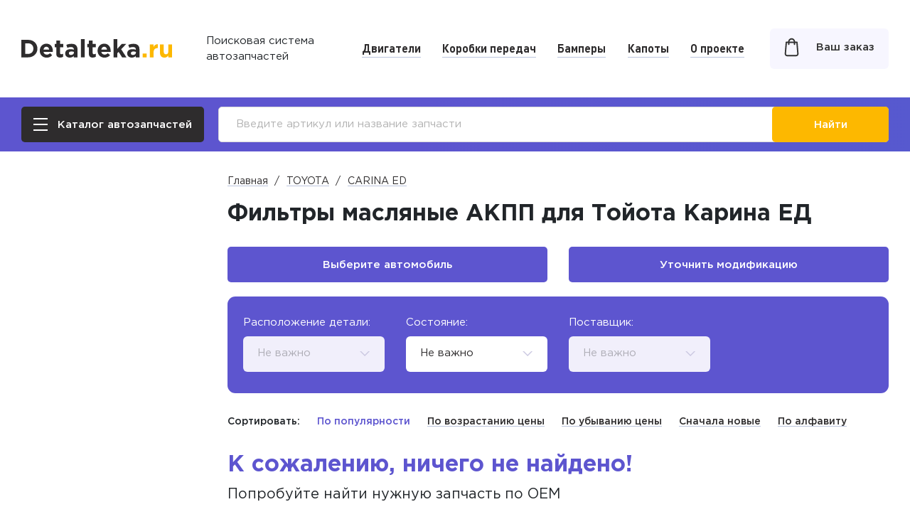

--- FILE ---
content_type: text/html; charset=UTF-8
request_url: https://detalteka.ru/avtozapchasti/toyota/carina-ed/filtr-maslyaniy-akpp/
body_size: 15678
content:
<!DOCTYPE html>
<html lang="ru-RU">
    <head>
        <meta charset="UTF-8">
        <title>Фильтры масляные АКПП для Тойота Карина ЕД | Detalteka</title>
        <link href="/css/all-e7e798a0a2e871273f6b140bbccf536b.css" rel="stylesheet">
<link href="/css/all-mobile-30de8509421cbea4d0d721e662ea4bc3.css" rel="stylesheet" media="screen and (max-width: 767px) and (orientation: portrait)">
<link href="/css/all-mobile-h-721c8fd8625de7ed4a8f220d89e58718.css" rel="stylesheet" media="screen and (max-width: 767px) and (orientation: landscape)">
<link href="/css/all-tablet-09b53e95225faa1a6ad97c7f2050dcda.css" rel="stylesheet" media="screen and (min-width: 768px) and (max-width: 1024px) and (orientation: portrait)">
<link href="/css/all-laptop-d461124e6dfe35cb6d8563befccf30c5.css" rel="stylesheet" media="screen and (min-width: 768px) and (max-width: 1024px) and (orientation: landscape)">
<link href="/css/all-wide-651f10f7c33d573c6af63a501ac328b4.css" rel="stylesheet" media="screen and (min-width: 1025px)">
        <link rel="stylesheet" href="https://cdn.jsdelivr.net/gh/fancyapps/fancybox@3.5.7/dist/jquery.fancybox.min.css" />
        <link href="/css/new-grids.css?v=49" rel="stylesheet">
        <link href="/css/new-style.css?v=74" rel="stylesheet">
        <link href="/css/new-media.css?v=67" rel="stylesheet">
        <link href="/css/media-check.css?v=1" rel="stylesheet">
        <meta name="viewport" content="width=device-width, initial-scale=1, minimum-scale=1.0, maximum-scale=1.0, user-scalable=no">
        <meta http-equiv="X-UA-Compatible" content="IE=edge">
        <meta name="title" content="Фильтры масляные АКПП для Тойота Карина ЕД | Detalteka">
        <meta name="description" content="Продажа фильтров масляных для коробок передач (Тойота Карина ЕД) Toyota Carina ED в магазине Detalteka Новосибирск. Подробнее +7(383)363-14-77">
        <meta name="keywords" content="фильтр масляный акпп тойота карина ед купить в новосибирске цена фильтра коробки передач toyota carina ed продажа фильтров кпп на тойоту карина ед">
        <meta name="format-detection" content="telephone=no">
        <meta name="author" content="https://nanagency.ru/">
                    <link rel="canonical" href="https://detalteka.ru/avtozapchasti/filtr-maslyaniy-akpp/" />
                <meta name="csrf-param" content="_csrf">
<meta name="csrf-token" content="hcQTymZcx3zVIhaVSvCOZECm9V_ugpXXtJJ4p6UWtLX__FGHAzSjOoNjff84lM0jGpHAF4nr_qTW9TKew2HC9g==">

        <link rel="apple-touch-icon" sizes="180x180" href="/apple-touch-icon.png?v=1">
        <link rel="icon" type="image/png" sizes="32x32" href="/favicon-32x32.png?v=1">
        <link rel="icon" type="image/png" sizes="16x16" href="/favicon-16x16.png?v=1">
        <link rel="manifest" href="/manifest.json?v=1">
        <link rel="mask-icon" href="/safari-pinned-tab.svg?v=1" color="#5d55cf">
        <meta name="msapplication-TileColor" content="#5d55cf">
        <meta name="theme-color" content="#5d55cf">

        <script></script>        <script>
                        //        основные
                ModelID = '120';
                ModelName = 'CARINA ED';
                MarkID = '40';
                FrameCode = '';
                EngineCode = '';

                //        вспомогательные
                selectCar = '0';
                transmission = '0';
                wheelDrive = '0';
                frame = '0';
                body = '0';
                engine = '0';
                year = 0;
                            CategoryParentID = 44;
            CategoryID = 400;
            CategoryURL = 'filtr-maslyaniy-akpp';
                </script>
    </head>

    <body class=" " x-ms-format-detection="none">
        <div class="media-check"></div>
    <div class="wrapper">
        <div class="page">
            <header class="site-header">
                <div class="container-fluid">
                    <div class="site-header-wrapper">
                        <div class="site-header-logo">
                            <div class="site-header-logo__img">
                                <a href="/">
                                    <svg width="220" height="28" viewBox="0 0 220 28" fill="none" xmlns="http://www.w3.org/2000/svg">
                                        <g class="site-header-logo__color">
                                            <path d="M0 26.5967V1.09301H9.92263C13.8965 1.09301 17.1435 2.30747 19.6635 4.7364C22.1836 7.14103 23.4436 10.1772 23.4436 13.8449C23.4436 17.4882 22.1714 20.5244 19.6272 22.9533C17.1071 25.3822 13.8723 26.5967 9.92263 26.5967H0ZM5.59738 21.5324H9.92263C12.2246 21.5324 14.0783 20.828 15.4837 19.4192C16.8891 17.9862 17.5918 16.128 17.5918 13.8449C17.5918 11.586 16.8769 9.73998 15.4473 8.30691C14.0419 6.87385 12.2004 6.15732 9.92263 6.15732H5.59738V21.5324Z" fill="#2E2C2D"/>
                                            <path d="M37.0818 27.0339C34.1256 27.0339 31.6904 26.0988 29.7761 24.2285C27.8619 22.3339 26.9047 19.8807 26.9047 16.8689C26.9047 14.027 27.8134 11.6224 29.6307 9.65496C31.4481 7.68754 33.75 6.70382 36.5366 6.70382C39.6139 6.70382 41.9644 7.72397 43.5878 9.76427C45.2113 11.8046 46.0231 14.3185 46.0231 17.3061C46.0231 17.5975 45.9988 18.0833 45.9504 18.7634H32.3931C32.6596 20.0022 33.2048 20.9494 34.0287 21.6053C34.8525 22.2611 35.8945 22.589 37.1545 22.589C38.8749 22.589 40.4499 21.921 41.8795 20.5851L45.0417 23.3905C43.079 25.8194 40.4257 27.0339 37.0818 27.0339ZM32.3204 15.3022H40.6438C40.4741 14.0392 40.0259 13.0312 39.2989 12.2782C38.5962 11.5252 37.6755 11.1487 36.5366 11.1487C35.422 11.1487 34.4891 11.5252 33.7379 12.2782C33.011 13.0069 32.5385 14.0149 32.3204 15.3022Z" fill="#2E2C2D"/>
                                            <path d="M56.7192 26.9246C54.9019 26.9246 53.4965 26.4874 52.503 25.613C51.5337 24.7143 51.0491 23.1962 51.0491 21.0588V11.8046H48.7229V7.06816H51.0491V2.07673H56.5738V7.06816H61.1535V11.8046H56.5738V20.1479C56.5738 21.4109 57.1675 22.0425 58.3548 22.0425C59.324 22.0425 60.2327 21.8117 61.0808 21.3502V25.7951C59.8208 26.5481 58.3669 26.9246 56.7192 26.9246Z" fill="#2E2C2D"/>
                                            <path d="M70.7504 26.961C68.8362 26.961 67.2369 26.4267 65.9527 25.3579C64.6926 24.2892 64.0626 22.8076 64.0626 20.913C64.0626 18.8484 64.7653 17.2939 66.1707 16.2495C67.6004 15.205 69.5146 14.6828 71.9135 14.6828C73.537 14.6828 75.1241 14.95 76.6749 15.4844V15.1565C76.6749 12.7761 75.2816 11.586 72.495 11.586C70.8231 11.586 69.03 11.9381 67.1157 12.6425L65.7346 8.41621C68.1092 7.37178 70.6292 6.84956 73.2947 6.84956C76.2266 6.84956 78.4195 7.57823 79.8734 9.03559C81.2788 10.4444 81.9815 12.5211 81.9815 15.2658V26.5967H76.6386V24.4835C75.1605 26.1352 73.1978 26.961 70.7504 26.961ZM72.4223 23.1355C73.7066 23.1355 74.7485 22.8197 75.5482 22.1882C76.3478 21.5324 76.7476 20.7066 76.7476 19.7107V18.727C75.7057 18.2412 74.5305 17.9983 73.222 17.9983C72.0104 17.9983 71.0654 18.2412 70.3869 18.727C69.7327 19.1885 69.4056 19.8686 69.4056 20.7673C69.4056 21.496 69.6842 22.0789 70.2416 22.5161C70.7989 22.929 71.5258 23.1355 72.4223 23.1355Z" fill="#2E2C2D"/>
                                            <path d="M86.99 26.5967V0H92.5147V26.5967H86.99Z" fill="#2E2C2D"/>
                                            <path d="M104.282 26.9246C102.465 26.9246 101.059 26.4874 100.066 25.613C99.0967 24.7143 98.6121 23.1962 98.6121 21.0588V11.8046H96.2859V7.06816H98.6121V2.07673H104.137V7.06816H108.716V11.8046H104.137V20.1479C104.137 21.4109 104.73 22.0425 105.918 22.0425C106.887 22.0425 107.796 21.8117 108.644 21.3502V25.7951C107.384 26.5481 105.93 26.9246 104.282 26.9246Z" fill="#2E2C2D"/>
                                            <path d="M121.488 27.0339C118.532 27.0339 116.097 26.0988 114.183 24.2285C112.268 22.3339 111.311 19.8807 111.311 16.8689C111.311 14.027 112.22 11.6224 114.037 9.65496C115.855 7.68754 118.157 6.70382 120.943 6.70382C124.02 6.70382 126.371 7.72397 127.994 9.76427C129.618 11.8046 130.43 14.3185 130.43 17.3061C130.43 17.5975 130.405 18.0833 130.357 18.7634H116.8C117.066 20.0022 117.611 20.9494 118.435 21.6053C119.259 22.2611 120.301 22.589 121.561 22.589C123.281 22.589 124.856 21.921 126.286 20.5851L129.448 23.3905C127.486 25.8194 124.832 27.0339 121.488 27.0339ZM116.727 15.3022H125.05C124.881 14.0392 124.432 13.0312 123.705 12.2782C123.003 11.5252 122.082 11.1487 120.943 11.1487C119.828 11.1487 118.896 11.5252 118.144 12.2782C117.417 13.0069 116.945 14.0149 116.727 15.3022Z" fill="#2E2C2D"/>
                                            <path d="M134.547 26.5967V0H140.072V14.1728L146.541 7.06816H153.156L145.742 14.7557L153.411 26.5967H147.087L141.998 18.6177L140.072 20.658V26.5967H134.547Z" fill="#2E2C2D"/>
                                            <path d="M161.227 26.961C159.312 26.961 157.713 26.4267 156.429 25.3579C155.169 24.2892 154.539 22.8076 154.539 20.913C154.539 18.8484 155.241 17.2939 156.647 16.2495C158.076 15.205 159.991 14.6828 162.39 14.6828C164.013 14.6828 165.6 14.95 167.151 15.4844V15.1565C167.151 12.7761 165.758 11.586 162.971 11.586C161.299 11.586 159.506 11.9381 157.592 12.6425L156.211 8.41621C158.585 7.37178 161.105 6.84956 163.771 6.84956C166.703 6.84956 168.896 7.57823 170.35 9.03559C171.755 10.4444 172.458 12.5211 172.458 15.2658V26.5967H167.115V24.4835C165.637 26.1352 163.674 26.961 161.227 26.961ZM162.898 23.1355C164.183 23.1355 165.225 22.8197 166.024 22.1882C166.824 21.5324 167.224 20.7066 167.224 19.7107V18.727C166.182 18.2412 165.007 17.9983 163.698 17.9983C162.487 17.9983 161.542 18.2412 160.863 18.727C160.209 19.1885 159.882 19.8686 159.882 20.7673C159.882 21.496 160.16 22.0789 160.718 22.5161C161.275 22.929 162.002 23.1355 162.898 23.1355Z" fill="#2E2C2D"/>
                                        </g>
                                        <path d="M177.119 26.6818V21.0503H182.922V26.6818H177.119Z" fill="#FDB800"/>
                                        <path d="M187.583 26.6818V7.81636H193.028V11.6176C194.27 8.73148 196.312 7.34707 199.153 7.46439V13.0607H198.867C197.004 13.0607 195.559 13.6238 194.532 14.7501C193.529 15.853 193.028 17.5072 193.028 19.7129V26.6818H187.583Z" fill="#FDB800"/>
                                        <path d="M208.931 27.0338C206.878 27.0338 205.278 26.412 204.131 25.1684C202.985 23.9247 202.412 22.2118 202.412 20.0296V7.81636H207.857V18.3402C207.857 19.5838 208.143 20.5341 208.716 21.1911C209.29 21.8481 210.101 22.1766 211.152 22.1766C212.203 22.1766 213.027 21.8481 213.624 21.1911C214.245 20.5341 214.555 19.5838 214.555 18.3402V7.81636H220V26.6818H214.555V24.0069C212.955 26.0248 211.081 27.0338 208.931 27.0338Z" fill="#FDB800"/>
                                    </svg>
                                </a>
                            </div>
                            <div class="site-header-logo__text">Поисковая система<br> автозапчастей</div>
                        </div>
                        <div class="site-header-nav">
                            <nav>
                                <a class="menu-item" href="/avtozapchasti/dvigatel/">Двигатели</a><a class="menu-item" href="/avtozapchasti/korobka-peredach/">Коробки передач</a><a class="menu-item" href="/avtozapchasti/bamper/">Бамперы</a><a class="menu-item" href="/avtozapchasti/kapot/">Капоты</a><a class="menu-item" href="/about_project/">О проекте</a>                            </nav>
                        </div>
                        <div class="site-header-cart">
                            <a href="/cart/">
                                <span class="site-header-cart__ico">
                                    <svg width="21" height="27" viewBox="0 0 21 27" fill="none" xmlns="http://www.w3.org/2000/svg">
                                        <path fill="#323232" d="M18.935,6.466c-0.041-0.507-0.458-0.904-0.949-0.904h-2.508C15.291,2.855,13.115,0.7,10.5,0.7 S5.708,2.855,5.523,5.562H3.015c-0.5,0-0.908,0.389-0.949,0.903l-1.359,16.12L0.7,22.672c0,2.001,1.733,3.628,3.863,3.628h11.874 c2.13,0,3.863-1.627,3.863-3.628L18.935,6.466z M10.5,2.68c1.564,0,2.88,1.267,3.059,2.882H7.441C7.62,3.947,8.936,2.68,10.5,2.68z  M6.461,10.333c0.527,0,0.956-0.444,0.956-0.99V7.547h6.163v1.796c0,0.546,0.429,0.99,0.955,0.99s0.955-0.444,0.955-0.99V7.547 h1.619l1.281,15.149c-0.017,0.895-0.893,1.623-1.953,1.623H4.563c-1.06,0-1.936-0.729-1.954-1.592l1.278-15.18h1.618v1.796 C5.506,9.89,5.934,10.333,6.461,10.333z"/>
                                    </svg>
                                                                            <span class="cartCountNow" id="cartCountNow" style="display: none;"></span>
                                                                    </span>
                                <span class="site-header-cart__text">Ваш заказ</span>
                            </a>
                        </div>
                        <div class="site-header-burger">
                            <span class="site-header-burger__btn popup-link body-overflow" data-popup=".all-categories-box">
                                <span></span>
                            </span>
                        </div>
                    </div>
                </div>
            </header>
            <div class="site-bottom-mobile-panel">
                <div class="container-fluid">
                    <div class="site-bottom-mobile-panel-wrapper">
                        <div class="site-bottom-mobile-panel-catalog">
                            <a href="#" class="popup-link site-bottom-mobile-panel-catalog__btn body-overflow" data-popup=".all-categories-box">
                                <span class="site-bottom-mobile-panel-catalog__ico">
                                    <span></span>
                                </span>
                                <span class="site-bottom-mobile-panel-catalog__text">Каталог автозапчастей</span>
                            </a>
                        </div>
                        <div class="site-bottom-mobile-panel-cart">
                            <a href="/cart/">
                                <span class="site-header-cart__ico">
                                    <svg width="21" height="27" viewBox="0 0 21 27" fill="none" xmlns="http://www.w3.org/2000/svg">
                                        <path d="M19.9951 22.6104L18.6359 6.4908C18.6068 6.13292 18.3204 5.86196 17.9854 5.86196H15.1893C15.1505 3.1728 13.0631 1 10.5 1C7.93689 1 5.84951 3.1728 5.81068 5.86196H3.01456C2.67476 5.86196 2.3932 6.13292 2.36408 6.4908L1.00485 22.6104C1.00485 22.6309 1 22.6513 1 22.6718C1 24.5072 2.59709 26 4.56311 26H16.4369C18.4029 26 20 24.5072 20 22.6718C20 22.6513 20 22.6309 19.9951 22.6104ZM10.5 2.38037C12.3398 2.38037 13.8398 3.93456 13.8786 5.86196H7.12136C7.16019 3.93456 8.66019 2.38037 10.5 2.38037ZM16.4369 24.6196H4.56311C3.3301 24.6196 2.3301 23.7607 2.31068 22.7025L3.61165 7.24744H5.80582V9.34356C5.80582 9.72699 6.09709 10.0337 6.46116 10.0337C6.82524 10.0337 7.1165 9.72699 7.1165 9.34356V7.24744H13.8786V9.34356C13.8786 9.72699 14.1699 10.0337 14.534 10.0337C14.8981 10.0337 15.1893 9.72699 15.1893 9.34356V7.24744H17.3835L18.6893 22.7025C18.6699 23.7607 17.665 24.6196 16.4369 24.6196Z" fill="#323232" stroke="#323232" stroke-width="0.6"/>
                                    </svg>
                                                                            <span class="cartCountNow" id="cartCountNow" style="display: none;"></span>
                                                                    </span>
                            </a>
                        </div>
                    </div>
                </div>
            </div>
            
<div class="site-search">
    <div class="container-fluid">
        <div class="site-search-wrapper">
            <div class="site-search-catalog">
                <a href="#" class="btn btn_dark popup-link body-overflow" data-popup=".all-categories-box">
                    <i><span></span></i>
                    <span>Каталог автозапчастей</span>
                </a>
            </div>
            <div class="site-search-form">
                <form id="searchMobile" action="/search/" method="get" enctype="multipart/form-data">                <input type="text" value="" name="search"
                       placeholder="Введите артикул или название запчасти">
                                    <input type="hidden" value="toyota" name="mark"/>

                                            <input type="hidden" value="carina-ed" name="model"/>

                                                            
                <a href="#" onclick="this.closest('form').submit(); return false;" class="btn">
                    <svg width="17" height="17" viewBox="0 0 17 17" fill="none" xmlns="http://www.w3.org/2000/svg"><path d="M6.89189 0C10.6982 0 13.7838 3.08561 13.7838 6.89189C13.7838 8.46338 13.2578 9.91202 12.3723 11.0714L16.7309 15.4313C17.0897 15.7902 17.0897 16.372 16.7309 16.7309C16.3996 17.0621 15.8784 17.0876 15.5179 16.8073L15.4313 16.7309L11.0714 12.3723C9.91202 13.2578 8.46338 13.7838 6.89189 13.7838C3.08561 13.7838 0 10.6982 0 6.89189C0 3.08561 3.08561 0 6.89189 0ZM6.89189 1.83784C4.10062 1.83784 1.83784 4.10062 1.83784 6.89189C1.83784 9.68317 4.10062 11.9459 6.89189 11.9459C9.68317 11.9459 11.9459 9.68317 11.9459 6.89189C11.9459 4.10062 9.68317 1.83784 6.89189 1.83784Z" fill="white"/></svg>
                    <span>Найти</span>
                </a>
                </form>            </div>
        </div>
    </div>
</div>

<script language="JavaScript">
    var marksName = [];
    marksName[1] = 'ACURA';marksName[2] = 'AUDI';marksName[3] = 'BMW';marksName[54] = 'BRILLIANCE';marksName[4] = 'BYD';marksName[5] = 'CADILLAC';marksName[57] = 'CHANGAN';marksName[6] = 'CHERY';marksName[7] = 'CHEVROLET';marksName[8] = 'CHRYSLER';marksName[9] = 'CITROEN';marksName[10] = 'DAEWOO';marksName[11] = 'DAIHATSU';marksName[48] = 'DATSUN';marksName[12] = 'DODGE';marksName[59] = 'DONGFENG';marksName[56] = 'EXEED';marksName[58] = 'FAW';marksName[13] = 'FIAT';marksName[14] = 'FORD';marksName[15] = 'FORD JAPAN';marksName[16] = 'GEELY';marksName[51] = 'GREAT WALL';marksName[52] = 'HAVAL';marksName[17] = 'HONDA';marksName[18] = 'HYUNDAI';marksName[19] = 'INFINITI';marksName[20] = 'ISUZU';marksName[55] = 'JAC';marksName[66] = 'JAECOO';marksName[21] = 'JEEP';marksName[60] = 'JETOUR';marksName[63] = 'KAIYI';marksName[22] = 'KIA';marksName[23] = 'LAND ROVER';marksName[24] = 'LEXUS';marksName[62] = 'LI XIANG';marksName[25] = 'LIFAN';marksName[26] = 'MAZDA';marksName[27] = 'MERCEDES-BENZ';marksName[65] = 'MINI';marksName[28] = 'MITSUBISHI';marksName[29] = 'NISSAN';marksName[61] = 'OMODA';marksName[30] = 'OPEL';marksName[31] = 'PEUGEOT';marksName[32] = 'PONTIAC';marksName[33] = 'PORSCHE';marksName[50] = 'RAVON';marksName[34] = 'RENAULT';marksName[53] = 'SAAB';marksName[35] = 'SCION';marksName[36] = 'SKODA';marksName[49] = 'SMART';marksName[37] = 'SSANG YONG';marksName[38] = 'SUBARU';marksName[39] = 'SUZUKI';marksName[40] = 'TOYOTA';marksName[41] = 'VOLKSWAGEN';marksName[42] = 'VOLVO';marksName[43] = 'АЗЛК';marksName[44] = 'ВАЗ';marksName[45] = 'ГАЗ';marksName[46] = 'ЗАЗ';marksName[64] = 'МОСКВИЧ';marksName[47] = 'УАЗ';</script>

<div class="catalog-box all-parts ">
    <div class="left-menu">
        <div class="left-menu-wrapper">
            <div class="container-fluid" id="left-categories-menu" data-base-id="5"></div>
        </div>
    </div>
    <main class="site-main site-main_slim">
        
<div class="container-fluid">
    
<nav class="site-breadcrumbs d-none d-md-block">
    <div class="row">
        <div class="site-breadcrumbs__item col-auto"><a href="/">Главная</a></div>
                    <div class="site-breadcrumbs__item col-auto">
                                    <a href="/avtozapchasti/toyota/">TOYOTA</a>
                            </div>
                    <div class="site-breadcrumbs__item col-auto">
                                    <a href="/avtozapchasti/toyota/carina-ed/">CARINA ED</a>
                            </div>
            </div>
</nav>

    <section class="section-first">
        <h1>            Фильтры масляные АКПП для Тойота Карина ЕД        </h1>
    </section>

    <div class="top-btns-box d-xxl-none">
        <div class="row">
            <div class="col-md-6">
                <div class="select-mark-popup-btn">
                    <div class="btn btn_invert popup-link body-overflow" data-popup=".right-filter">Выберите автомобиль</div>
                </div>
            </div>
            <div class="col-md-6">
                                <div class="select-mark-popup-btn">
                    <a href="" class="btn btn_invert popup-link body-overflow" data-popup=".catalog-page-popup" id="btn-modification-mobile">
                        Уточнить модификацию
                    </a>
                </div>
                            </div>
        </div>
    </div>
    
    <div class="grid_12 alpha omega show-on-mobile hide-on-desktop">
    <div class="icon-btns-box">
        <a href="" class="popup-link body-overflow icon-btn" data-popup=".filt-popup">
            <svg width="16" height="12" viewBox="0 0 16 12" fill="none" xmlns="http://www.w3.org/2000/svg">
                <path d="M6 10H10C10.5523 10 11 10.4477 11 11C11 11.5128 10.614 11.9355 10.1166 11.9933L10 12H6C5.44772 12 5 11.5523 5 11C5 10.4872 5.38604 10.0645 5.88338 10.0067L6 10H10H6ZM4 5H12C12.5523 5 13 5.44772 13 6C13 6.51284 12.614 6.93551 12.1166 6.99327L12 7H4C3.44772 7 3 6.55228 3 6C3 5.48716 3.38604 5.06449 3.88338 5.00673L4 5H12H4ZM1 0H15C15.5523 0 16 0.447715 16 1C16 1.51284 15.614 1.93551 15.1166 1.99327L15 2H1C0.447715 2 0 1.55228 0 1C0 0.487164 0.38604 0.0644928 0.883379 0.0067277L1 0H15H1Z" fill="#5D55CF"/>
            </svg>
            <span>Фильтр</span>
        </a>
        <a href="" class="popup-link body-overflow icon-btn" data-popup=".sort-popup">
            <span>
            По популярности            </span>
        </a>
    </div>
</div>

<section class="catalog-filter d-none d-md-block">
<div class="form-list row align-items-end">
    <div class="form-list-item col-sm-6 col-xl-3">
        <label for="filter-position">Расположение детали:</label>
                    <div class="multi-select sort-box-popup-btn action multi-select--disabled">
                <span class="selectboxit-text">Не важно</span>
                <span class="selectboxit-arrow-container arrow-img-container">
                    <i class="selectboxit-arrow selectboxit-default-arrow"></i>
                </span>
            </div>
            </div>
    <div class="form-list-item col-sm-6 col-xl-3">
        <label for="filter-status">Состояние:</label>
        <div class="multi-select sort-box-popup-btn action">
            <span class="selectboxit-text">
            Не важно            </span>
            <span class="selectboxit-arrow-container arrow-img-container">
                <i class="selectboxit-arrow selectboxit-default-arrow"></i>
            </span>
        </div>
        <div class="sorting-box-popup popup multi-select-popup">
            <input type="checkbox" id="conditionmain_0" name="condition" value="new"
                >
            <label for="conditionmain_0">Новая</label>
            <input type="checkbox" id="conditionmain_1" name="condition" value="old"
                >
            <label for="conditionmain_1">Контрактная</label>
            <a href="/avtozapchasti/toyota/carina-ed/filtr-maslyaniy-akpp/?" name="condition" class="btn small auto">Применить</a>
        </div>
    </div>
    <div class="form-list-item col-sm-6 col-xl-3">
        <label for="filter-shipper">Поставщик:</label>
        <div class="multi-select sort-box-popup-btn action multi-select--disabled">
            <span class="selectboxit-text">
            Не важно            </span>
            <span class="selectboxit-arrow-container arrow-img-container">
                <i class="selectboxit-arrow selectboxit-default-arrow"></i>
            </span>
        </div>
        <div class="sorting-box-popup popup multi-select-popup">
                        <a href="/avtozapchasti/toyota/carina-ed/filtr-maslyaniy-akpp/?" name="partner" class="btn small auto">Применить</a>
        </div>
    </div>
</div>
</section>

<section class="catalog-sorting d-none d-md-block">
    <div class="row catalog-sorting-list">
        <div class="col-auto catalog-sorting-item">Сортировать:</div>
                    <div class="col-auto catalog-sorting-item">
                <a
                    href="/avtozapchasti/toyota/carina-ed/filtr-maslyaniy-akpp/?order=popular"
                    class="current"
                >По популярности</a>
            </div>
                    <div class="col-auto catalog-sorting-item">
                <a
                    href="/avtozapchasti/toyota/carina-ed/filtr-maslyaniy-akpp/?order=price"
                    class=""
                >По возрастанию цены</a>
            </div>
                    <div class="col-auto catalog-sorting-item">
                <a
                    href="/avtozapchasti/toyota/carina-ed/filtr-maslyaniy-akpp/?order=deprice"
                    class=""
                >По убыванию цены</a>
            </div>
                    <div class="col-auto catalog-sorting-item">
                <a
                    href="/avtozapchasti/toyota/carina-ed/filtr-maslyaniy-akpp/?order=new"
                    class=""
                >Сначала новые</a>
            </div>
                    <div class="col-auto catalog-sorting-item">
                <a
                    href="/avtozapchasti/toyota/carina-ed/filtr-maslyaniy-akpp/?order=abc"
                    class=""
                >По алфавиту</a>
            </div>
            </div>
</section>

<div class="filter-popup popup filt-popup">
    <div class="scroll mCS_destroyed">
        <div class="grey-box">
            <div class="container-fluid">
                <div class="aside-title aside-title_h2">Автомобиль не выбран</div>
                <div class="sorting-box">
                    <ul class="justify">
                        <li>
                            <svg xmlns="http://www.w3.org/2000/svg" width="6.6" height="12" viewBox="0 0 6.6 12"><path fill="#233F92" d="M6.6 6l-6-6-.6.5L5.5 6 0 11.5l.5.5 6.1-6z"></path></svg>
                            <span>Расположение детали</span>
                                                        <a href="" class="sort-box-popup-btn action">
                                Не задано                            </a>
                            <div class="sorting-box-popup popup">
                                <div class="container-fluid">
                                    <p>
                                        <a href="" class="back close-popup close-stack-popup" data-popup=".sorting-box-popup"><svg xmlns="http://www.w3.org/2000/svg" width="17" height="17" viewBox="0 0 21.6 21.6"><path fill="#233F92" d="M0 10.8l10.8 10.7 1.1-1-9-9.1h18.8V9.9H2.9l9-9.1-1.1-1L0 10.8z"></path></svg>Назад</a>
                                    </p>
                                    <div class="aside-title aside-title_h2">Расположение детали</div>
                                    <input type="checkbox" id="checkbox-mmain_0" name="position" value="front"
                                        disabled                                        >
                                    <label for="checkbox-mmain_0">Спереди</label>
                                    <input type="checkbox" id="checkbox-mmain_1" name="position" value="back"
                                        disabled                                        >
                                    <label for="checkbox-mmain_1">Сзади</label>
                                    <input type="checkbox" id="checkbox-mmain_2" name="position" value="right"
                                        disabled                                        >
                                    <label for="checkbox-mmain_2">Справа</label>
                                    <input type="checkbox" id="checkbox-mmain_3" name="position" value="left"
                                        disabled                                        >
                                    <label for="checkbox-mmain_3">Слева</label>
                                    <a href="/avtozapchasti/toyota/carina-ed/filtr-maslyaniy-akpp/?" name="position" class="btn">Применить</a>
                                </div>
                            </div>
                        </li>
                        <li>
                            <svg xmlns="http://www.w3.org/2000/svg" width="6.6" height="12" viewBox="0 0 6.6 12"><path fill="#233F92" d="M6.6 6l-6-6-.6.5L5.5 6 0 11.5l.5.5 6.1-6z"></path></svg>
                            <span>Состояние</span>
                            <a href="" class="sort-box-popup-btn action">
                                Не важно                            </a>
                            <div class="sorting-box-popup popup">
                                <div class="container-fluid">
                                    <p>
                                        <a href="" class="back close-popup close-stack-popup" data-popup=".sorting-box-popup"><svg xmlns="http://www.w3.org/2000/svg" width="17" height="17" viewBox="0 0 21.6 21.6"><path fill="#233F92" d="M0 10.8l10.8 10.7 1.1-1-9-9.1h18.8V9.9H2.9l9-9.1-1.1-1L0 10.8z"></path></svg>Назад</a>
                                    </p>
                                    <div class="aside-title aside-title_h2">Состояние</div>
                                    <input type="checkbox" id="condition-mmain_0" name="condition" value="new"
                                        >
                                    <label for="condition-mmain_0">Новая</label>
                                    <input type="checkbox" id="condition-mmain_1" name="condition" value="old"
                                        >
                                    <label for="condition-mmain_1">Контрактная</label>
                                    <a href="/avtozapchasti/toyota/carina-ed/filtr-maslyaniy-akpp/?" name="condition" class="btn">Применить</a>
                                </div>   
                            </div>
                        </li>
                        <li>
                            <svg xmlns="http://www.w3.org/2000/svg" width="6.6" height="12" viewBox="0 0 6.6 12"><path fill="#233F92" d="M6.6 6l-6-6-.6.5L5.5 6 0 11.5l.5.5 6.1-6z"></path></svg>
                            <span>Поставщик</span>
                            <a href="" class="sort-box-popup-btn action">
                                Не важно                            </a>
                            <div class="sorting-box-popup popup">
                                <div class="container-fluid">
                                    <p>
                                        <a href="" class="back close-popup close-stack-popup" data-popup=".sorting-box-popup"><svg xmlns="http://www.w3.org/2000/svg" width="17" height="17" viewBox="0 0 21.6 21.6"><path fill="#233F92" d="M0 10.8l10.8 10.7 1.1-1-9-9.1h18.8V9.9H2.9l9-9.1-1.1-1L0 10.8z"></path></svg>Назад</a>
                                    </p>
                                    <div class="aside-title aside-title_h2">Наличие</div>
                                                                        <a href="/avtozapchasti/toyota/carina-ed/filtr-maslyaniy-akpp/?" name="partner" class="btn">Применить</a>
                                </div>
                            </div>
                        </li>
                    </ul>
                </div>
                <a href="" class="close close-popup">
                    <svg xmlns="http://www.w3.org/2000/svg" width="20.7" height="20.7" viewBox="0 0 20.7 20.7"><path fill="#233F92" d="M11.3 10.4L20.7 1l-1-1-9.4 9.4L1 0 0 1l9.4 9.4L0 19.7l1 1 9.4-9.4 9.4 9.4 1-1-9.5-9.3z"></path></svg>
                </a>
            </div>
        </div>
    </div>
</div>

<div class="filter-popup popup sort-popup">
    <div class="scroll mCS_destroyed">
        <div class="grey-box">
            <div class="container-fluid">
                <span class="title h2">Сортировать</span>
                <div class="sorting-box">
                    <div class="sorting-box-popup">
                        <input type="radio" name="order" id="order-mmain_4" value="popular" checked>
                        <label for="order-mmain_4">По популярности</label>
                        <input type="radio" name="order" id="order-mmain_0" value="price"
                            >
                        <label for="order-mmain_0">По возрастанию цены</label>
                        <input type="radio" name="order" id="order-mmain_1" value="deprice"
                            >
                        <label for="order-mmain_1">По убыванию цены</label>
                        <input type="radio" name="order" id="order-mmain_2" value="new"
                            >
                        <label for="order-mmain_2">Сначала новые</label>
                        <input type="radio" name="order" id="order-mmain_3" value="abc"
                            >
                        <label for="order-mmain_3">По алфавиту</label>
                        <a href="/avtozapchasti/toyota/carina-ed/filtr-maslyaniy-akpp/?" name="order" class="btn">Применить</a>
                    </div>
                </div>
                <a href="" class="close close-popup">
                    <svg xmlns="http://www.w3.org/2000/svg" width="20.7" height="20.7" viewBox="0 0 20.7 20.7"><path fill="#233F92" d="M11.3 10.4L20.7 1l-1-1-9.4 9.4L1 0 0 1l9.4 9.4L0 19.7l1 1 9.4-9.4 9.4 9.4 1-1-9.5-9.3z"></path></svg>
                </a>
            </div>
        </div>
    </div>
</div>    
    <div class="search-not-found">
        <div class="search-not-found-title">К сожалению, ничего не найдено!</div>
        <div class="search-not-found-text">Попробуйте найти нужную запчасть по ОЕМ</div>
                    <a href="/laximo/catalog.php?&c=TOYOTA00&ssd=&spi2=t" class="btn btn_sm auto btn-search-by-oem">
                Найти по ОЕМ в каталоге производителя
            </a>
            </div>
    </div>
            </main>
    <div class="right-filter right-form popup order-1 order-lg-2">
    <div class="site-aside-wrapper filter-box-content no-spaces">
        <div class="container-fluid">
                        <div id="modificationShow" class="modification-select modification-select--desktop">
                                <a href="#" class="btn btn_white popup-link body-overflow" data-popup=".catalog-page-popup">Уточнить модификацию</a>
                            </div>
                        
            <a href="" class="d-lg-none close close-popup no-border">
                <svg xmlns="http://www.w3.org/2000/svg" width="20.7" height="20.7" viewBox="0 0 20.7 20.7"><path fill="#233F92" d="M11.3 10.4L20.7 1l-1-1-9.4 9.4L1 0 0 1l9.4 9.4L0 19.7l1 1 9.4-9.4 9.4 9.4 1-1-9.5-9.3z"></path></svg>
            </a>

                        
<form id="right" class="right-menu-form" action="/avtozapchasti/toyota/" method="post" enctype="multipart/form-data">
<input type="hidden" name="_csrf" value="hcQTymZcx3zVIhaVSvCOZECm9V_ugpXXtJJ4p6UWtLX__FGHAzSjOoNjff84lM0jGpHAF4nr_qTW9TKew2HC9g==">    <div class="grid_6 grid_12_xs" >
        <p>
            <label>Марка:</label>
            <select name="mark">
                <option value="0">Все</option>
                <option 
                                value="1" 
                                metadata="acura">ACURA</option><option 
                                value="2" 
                                metadata="audi">AUDI</option><option 
                                value="3" 
                                metadata="bmw">BMW</option><option 
                                value="54" 
                                metadata="brilliance">BRILLIANCE</option><option 
                                value="4" 
                                metadata="byd">BYD</option><option 
                                value="5" 
                                metadata="cadillac">CADILLAC</option><option 
                                value="57" 
                                metadata="changan">CHANGAN</option><option 
                                value="6" 
                                metadata="chery">CHERY</option><option 
                                value="7" 
                                metadata="chevrolet">CHEVROLET</option><option 
                                value="8" 
                                metadata="chrysler">CHRYSLER</option><option 
                                value="9" 
                                metadata="citroen">CITROEN</option><option 
                                value="10" 
                                metadata="daewoo">DAEWOO</option><option 
                                value="11" 
                                metadata="daihatsu">DAIHATSU</option><option 
                                value="48" 
                                metadata="datsun">DATSUN</option><option 
                                value="12" 
                                metadata="dodge">DODGE</option><option 
                                value="59" 
                                metadata="dongfeng">DONGFENG</option><option 
                                value="56" 
                                metadata="exeed">EXEED</option><option 
                                value="58" 
                                metadata="faw">FAW</option><option 
                                value="13" 
                                metadata="fiat">FIAT</option><option 
                                value="14" 
                                metadata="ford">FORD</option><option 
                                value="15" 
                                metadata="ford-japan">FORD JAPAN</option><option 
                                value="16" 
                                metadata="geely">GEELY</option><option 
                                value="51" 
                                metadata="great-wall">GREAT WALL</option><option 
                                value="52" 
                                metadata="haval">HAVAL</option><option 
                                value="17" 
                                metadata="honda">HONDA</option><option 
                                value="18" 
                                metadata="hyundai">HYUNDAI</option><option 
                                value="19" 
                                metadata="infiniti">INFINITI</option><option 
                                value="20" 
                                metadata="isuzu">ISUZU</option><option 
                                value="55" 
                                metadata="jac">JAC</option><option 
                                value="66" 
                                metadata="jaecoo">JAECOO</option><option 
                                value="21" 
                                metadata="jeep">JEEP</option><option 
                                value="60" 
                                metadata="jetour">JETOUR</option><option 
                                value="63" 
                                metadata="kaiyi">KAIYI</option><option 
                                value="22" 
                                metadata="kia">KIA</option><option 
                                value="23" 
                                metadata="land-rover">LAND ROVER</option><option 
                                value="24" 
                                metadata="lexus">LEXUS</option><option 
                                value="62" 
                                metadata="li-xiang">LI XIANG</option><option 
                                value="25" 
                                metadata="lifan">LIFAN</option><option 
                                value="26" 
                                metadata="mazda">MAZDA</option><option 
                                value="27" 
                                metadata="mercedes-benz">MERCEDES-BENZ</option><option 
                                value="65" 
                                metadata="mini">MINI</option><option 
                                value="28" 
                                metadata="mitsubishi">MITSUBISHI</option><option 
                                value="29" 
                                metadata="nissan">NISSAN</option><option 
                                value="61" 
                                metadata="omoda">OMODA</option><option 
                                value="30" 
                                metadata="opel">OPEL</option><option 
                                value="31" 
                                metadata="peugeot">PEUGEOT</option><option 
                                value="32" 
                                metadata="pontiac">PONTIAC</option><option 
                                value="33" 
                                metadata="porsche">PORSCHE</option><option 
                                value="50" 
                                metadata="ravon">RAVON</option><option 
                                value="34" 
                                metadata="renault">RENAULT</option><option 
                                value="53" 
                                metadata="saab">SAAB</option><option 
                                value="35" 
                                metadata="scion">SCION</option><option 
                                value="36" 
                                metadata="skoda">SKODA</option><option 
                                value="49" 
                                metadata="smart">SMART</option><option 
                                value="37" 
                                metadata="ssang-yong">SSANG YONG</option><option 
                                value="38" 
                                metadata="subaru">SUBARU</option><option 
                                value="39" 
                                metadata="suzuki">SUZUKI</option><option selected
                                value="40" 
                                metadata="toyota">TOYOTA</option><option 
                                value="41" 
                                metadata="volkswagen">VOLKSWAGEN</option><option 
                                value="42" 
                                metadata="volvo">VOLVO</option><option 
                                value="43" 
                                metadata="azlk">АЗЛК</option><option 
                                value="44" 
                                metadata="vaz">ВАЗ</option><option 
                                value="45" 
                                metadata="gaz">ГАЗ</option><option 
                                value="46" 
                                metadata="zaz">ЗАЗ</option><option 
                                value="64" 
                                metadata="moskvich">МОСКВИЧ</option><option 
                                value="47" 
                                metadata="uaz">УАЗ</option>            </select>
        </p>
    </div>
    <div class="grid_6 grid_12_xs">
        <p>
            <label>Модель:</label>
            <select name="model">
                                    <option value="0">Выберите модель</option>
                    <option 
                                value="20" 
                                metadata="4runner">4RUNNER</option><option 
                                value="26" 
                                metadata="86-gt86">86</option><option 
                                value="46" 
                                metadata="allex">ALLEX</option><option 
                                value="47" 
                                metadata="allion">ALLION</option><option 
                                value="49" 
                                metadata="alphard">ALPHARD</option><option 
                                value="50" 
                                metadata="altezza">ALTEZZA</option><option 
                                value="54" 
                                metadata="aqua">AQUA</option><option 
                                value="55" 
                                metadata="aristo">ARISTO</option><option 
                                value="67" 
                                metadata="auris">AURIS</option><option 
                                value="68" 
                                metadata="avalon">AVALON</option><option 
                                value="71" 
                                metadata="avensis">AVENSIS</option><option 
                                value="72" 
                                metadata="avensis-verso">AVENSIS VERSO</option><option 
                                value="77" 
                                metadata="bb">bB</option><option 
                                value="80" 
                                metadata="belta">BELTA</option><option 
                                value="82" 
                                metadata="blade">BLADE</option><option 
                                value="95" 
                                metadata="brevis">BREVIS</option><option 
                                value="642" 
                                metadata="c-hr">C-HR</option><option 
                                value="105" 
                                metadata="caldina">CALDINA</option><option 
                                value="107" 
                                metadata="cami">CAMI</option><option 
                                value="108" 
                                metadata="camry">CAMRY</option><option 
                                value="109" 
                                metadata="camry-gracia">CAMRY GRACIA</option><option 
                                value="110" 
                                metadata="camry-prominent">CAMRY PROMINENT</option><option 
                                value="118" 
                                metadata="carina">CARINA</option><option 
                                value="119" 
                                metadata="carina-e">CARINA E</option><option selected
                                value="120" 
                                metadata="carina-ed">CARINA ED</option><option 
                                value="122" 
                                metadata="cavalier">CAVALIER</option><option 
                                value="127" 
                                metadata="celica">CELICA</option><option 
                                value="128" 
                                metadata="celsior">CELSIOR</option><option 
                                value="134" 
                                metadata="chaser">CHASER</option><option 
                                value="151" 
                                metadata="corolla">COROLLA</option><option 
                                value="152" 
                                metadata="corolla-axio">COROLLA  AXIO</option><option 
                                value="153" 
                                metadata="corolla-ceres">COROLLA CERES</option><option 
                                value="799" 
                                metadata="corolla-cross">COROLLA CROSS</option><option 
                                value="154" 
                                metadata="corolla-fielder">COROLLA FIELDER</option><option 
                                value="155" 
                                metadata="corolla-ii">COROLLA II</option><option 
                                value="156" 
                                metadata="corolla-levin">COROLLA LEVIN</option><option 
                                value="157" 
                                metadata="corolla-rumion">COROLLA RUMION</option><option 
                                value="158" 
                                metadata="corolla-runx">COROLLA RUNX</option><option 
                                value="159" 
                                metadata="corolla-spacio">COROLLA SPACIO</option><option 
                                value="160" 
                                metadata="corona">CORONA</option><option 
                                value="161" 
                                metadata="corona-exiv">CORONA EXIV</option><option 
                                value="162" 
                                metadata="corona-premio">CORONA PREMIO</option><option 
                                value="163" 
                                metadata="corsa">CORSA</option><option 
                                value="165" 
                                metadata="cresta">CRESTA</option><option 
                                value="169" 
                                metadata="crown">CROWN</option><option 
                                value="713" 
                                metadata="crown-comfort">CROWN COMFORT</option><option 
                                value="170" 
                                metadata="crown-majesta">CROWN MAJESTA</option><option 
                                value="177" 
                                metadata="curren">CURREN</option><option 
                                value="180" 
                                metadata="cynos">CYNOS</option><option 
                                value="192" 
                                metadata="duet">DUET</option><option 
                                value="194" 
                                metadata="dyna-toyoace">DYNA / TOYOACE</option><option 
                                value="196" 
                                metadata="echo">ECHO</option><option 
                                value="656" 
                                metadata="esquire">ESQUIRE</option><option 
                                value="213" 
                                metadata="estima">ESTIMA</option><option 
                                value="214" 
                                metadata="estima-emina">ESTIMA EMINA</option><option 
                                value="215" 
                                metadata="estima-lucida">ESTIMA LUCIDA</option><option 
                                value="230" 
                                metadata="fj-cruiser">FJ CRUISER</option><option 
                                value="234" 
                                metadata="fortuner">FORTUNER</option><option 
                                value="242" 
                                metadata="funcargo">FUNCARGO</option><option 
                                value="247" 
                                metadata="gaia">GAIA</option><option 
                                value="264" 
                                metadata="granvia-grand-hiace">GRANVIA / GRAND HIACE</option><option 
                                value="270" 
                                metadata="harrier">HARRIER</option><option 
                                value="271" 
                                metadata="hiace">HIACE</option><option 
                                value="272" 
                                metadata="hiace-regius">HIACE REGIUS</option><option 
                                value="273" 
                                metadata="highlander">HIGHLANDER</option><option 
                                value="689" 
                                metadata="hilux">HILUX</option><option 
                                value="274" 
                                metadata="hilux-surf">HILUX SURF</option><option 
                                value="289" 
                                metadata="ipsum">IPSUM</option><option 
                                value="290" 
                                metadata="iq">iQ</option><option 
                                value="292" 
                                metadata="isis">ISIS</option><option 
                                value="293" 
                                metadata="ist">IST</option><option 
                                value="309" 
                                metadata="kluger">KLUGER</option><option 
                                value="325" 
                                metadata="land-cruiser">LAND CRUISER</option><option 
                                value="326" 
                                metadata="land-cruiser-prado">LAND CRUISER PRADO</option><option 
                                value="341" 
                                metadata="lite-townace">LITE / TOWNACE</option><option 
                                value="342" 
                                metadata="lite-townace-van">LITE / TOWNACE VAN</option><option 
                                value="343" 
                                metadata="liteace-noah">LITEACE NOAH</option><option 
                                value="351" 
                                metadata="mark-ii">MARK II</option><option 
                                value="352" 
                                metadata="mark-ii-blit">MARK II BLIT</option><option 
                                value="353" 
                                metadata="mark-ii-qualis">MARK II QUALIS</option><option 
                                value="354" 
                                metadata="mark-x">MARK X</option><option 
                                value="355" 
                                metadata="mark-x-zio">MARK X ZiO</option><option 
                                value="358" 
                                metadata="matrix">MATRIX</option><option 
                                value="386" 
                                metadata="mr-s">MR-S</option><option 
                                value="385" 
                                metadata="mr2">MR2</option><option 
                                value="390" 
                                metadata="nadia">NADIA</option><option 
                                value="395" 
                                metadata="noah">NOAH</option><option 
                                value="402" 
                                metadata="opa">OPA</option><option 
                                value="414" 
                                metadata="passo">PASSO</option><option 
                                value="415" 
                                metadata="passo-sette">PASSO SETTE</option><option 
                                value="419" 
                                metadata="picnic">PICNIC</option><option 
                                value="712" 
                                metadata="pixis-epoch">PIXIS EPOCH</option><option 
                                value="421" 
                                metadata="platz">PLATZ</option><option 
                                value="423" 
                                metadata="porte">PORTE</option><option 
                                value="428" 
                                metadata="premio">PREMIO</option><option 
                                value="433" 
                                metadata="prius">PRIUS</option><option 
                                value="434" 
                                metadata="prius-alpha">PRIUS ALPHA</option><option 
                                value="435" 
                                metadata="probox">PROBOX</option><option 
                                value="437" 
                                metadata="progres">PROGRES</option><option 
                                value="438" 
                                metadata="pronard">PRONARD</option><option 
                                value="450" 
                                metadata="ractis">RACTIS</option><option 
                                value="457" 
                                metadata="raum">RAUM</option><option 
                                value="458" 
                                metadata="rav4">RAV4</option><option 
                                value="794" 
                                metadata="roomy">ROOMY</option><option 
                                value="466" 
                                metadata="rush">RUSH</option><option 
                                value="635" 
                                metadata="sai">SAI</option><option 
                                value="482" 
                                metadata="scepter">SCEPTER</option><option 
                                value="486" 
                                metadata="sequoia">SEQUOIA</option><option 
                                value="490" 
                                metadata="sienta">SIENTA</option><option 
                                value="496" 
                                metadata="soarer">SOARER</option><option 
                                value="503" 
                                metadata="spade">SPADE</option><option 
                                value="505" 
                                metadata="sparky">SPARKY</option><option 
                                value="509" 
                                metadata="sprinter">SPRINTER</option><option 
                                value="511" 
                                metadata="sprinter-carib">SPRINTER CARIB</option><option 
                                value="512" 
                                metadata="sprinter-marino">SPRINTER MARINO</option><option 
                                value="513" 
                                metadata="sprinter-trueno">SPRINTER TRUENO</option><option 
                                value="516" 
                                metadata="starlet">STARLET</option><option 
                                value="521" 
                                metadata="succeed">SUCCEED</option><option 
                                value="525" 
                                metadata="supra">SUPRA</option><option 
                                value="795" 
                                metadata="tank">TANK</option><option 
                                value="531" 
                                metadata="tercel">TERCEL</option><option 
                                value="547" 
                                metadata="townace-noah">TOWNACE NOAH</option><option 
                                value="555" 
                                metadata="tundra">TUNDRA</option><option 
                                value="564" 
                                metadata="vanguard">VANGUARD</option><option 
                                value="759" 
                                metadata="vellfire">VELLFIRE</option><option 
                                value="568" 
                                metadata="venza">VENZA</option><option 
                                value="570" 
                                metadata="verossa">VEROSSA</option><option 
                                value="571" 
                                metadata="verso">VERSO</option><option 
                                value="573" 
                                metadata="vista">VISTA</option><option 
                                value="575" 
                                metadata="vitz">VITZ</option><option 
                                value="578" 
                                metadata="voltz">VOLTZ</option><option 
                                value="579" 
                                metadata="voxy">VOXY</option><option 
                                value="584" 
                                metadata="will-cypha">WILL CYPHA</option><option 
                                value="585" 
                                metadata="will-vi">WILL VI</option><option 
                                value="586" 
                                metadata="will-vs">WILL VS</option><option 
                                value="587" 
                                metadata="windom">WINDOM</option><option 
                                value="589" 
                                metadata="wish">WISH</option><option 
                                value="602" 
                                metadata="yaris">YARIS</option><option 
                                value="603" 
                                metadata="yaris-verso">YARIS VERSO</option>                            </select>
        </p>
    </div>
    <div class="grid_6 grid_12_xs">
        <p>
            <label>Год выпуска:</label>
            <select class="year-select" name="year">
                <option value="0">Все</option>
            </select>
        </p>
    </div>
    <div class="grid_6 grid_12_xs">
        <p>
            <label>Кузов:</label>
            <select class="frame-select" name="frame">
                <option value="0">Все</option>
            </select>
        </p>
    </div>
    <div class="grid_12">
        <p>
            <label>Двигатель:</label>
            <select class="engine-select" name="engine">
                <option value="0">Все</option>
            </select>
        </p>
    </div>
    <div class="grid_12">
        <label>Трансмиссия:</label>
        <div class="radio-btn-group">
            <div class="radio-btn-group-item col-width-auto">
                <input type="radio" name="Transmission" value="0" id="RadioGroup1_0"
                    checked>
                <label for="RadioGroup1_0">Все</label>
            </div>
            <div class="radio-btn-group-item col-width">
                <input type="radio" name="Transmission" value="MT" id="RadioGroup1_1" disabled="disabled"
                    >
                <label for="RadioGroup1_1">Механика</label>
            </div>
            <div class="radio-btn-group-item col-width">
                <input type="radio" name="Transmission" value="AT" id="RadioGroup1_2" disabled="disabled"
                    >
                <label for="RadioGroup1_2">Автомат</label>
            </div>
            <div class="radio-btn-group-item col-width">
                <input type="radio" name="Transmission" value="CVT" id="RadioGroup1_3" disabled="disabled"
                    >
                <label for="RadioGroup1_3">Вариатор</label>
            </div>
        </div>
    </div>
    <div class="grid_12">
        <label>Привод:</label>
        <div class="radio-btn-group">
            <div class="radio-btn-group-item col-width-auto">
                <input type="radio" name="WheelDrive" value="0" id="RadioGroup2_0"
                    checked>
                <label for="RadioGroup2_0">Все</label>
            </div>
            <div class="radio-btn-group-item col-width">
                <input type="radio" name="WheelDrive" value="FWD" id="RadioGroup2_1" disabled="disabled"
                    >
                <label for="RadioGroup2_1">Передний</label>
            </div>
            <div class="radio-btn-group-item col-width">
                <input type="radio" name="WheelDrive" value="RWD" id="RadioGroup2_2" disabled="disabled"
                    >
                <label for="RadioGroup2_2">Задний</label>
            </div>
            <div class="radio-btn-group-item col-width">
                <input type="radio" name="WheelDrive" value="4WD" id="RadioGroup2_3" disabled="disabled"
                    >
                <label for="RadioGroup2_3">Полный</label>
            </div>
        </div>
    </div>

    <p class="hide-on-mobile"></p>
    <div class="bottom-btns no-spaces">
        <div class="grid_6 middle">
            <p>
                <input type="submit" value="Показать" class="btn" onclick=" return generatedURL(this)">
            </p>
        </div>
        <div class="grid_6 middle">
            <span class="title h4 next-btn"><a href="#" class="action close-popup" onclick="cancelSelectRight();">Отменить</a></span>
        </div>
    </div>
</form>        </div>
    </div>
</div>
    <div class="clear"></div>
</div>
<div class="applicability-popup popup">
    <div class="scroll">
        <div class="grey-box">
            <div class="container-fluid">
                <div class="applicability-container">
                    <div class="aside-title aside-title_h2">Выберите марку и&nbsp;модель</div>

                    <div class="single-product-mod-mark">
                        <div>
                            <div class="radio-btn-group no-margin-bottom separate scroll-anim scrol-anim_scrl" id="ApplicabilityMark">
                                
                            </div>
                        </div>
                    </div>
                    <div class="single-product-mod-model">
                        <div>
                            <div class="radio-btn-group no-margin-bottom separate scroll-anim scrol-anim_scrl" id="ApplicabilityModel">

                            </div>
                        </div>
                    </div>
                    <div id="ApplicabilityName" class="aside-form-title title title_label">
                        Применяется на TOYOTA CARINA ED                    </div>
                    <table class="applicability-table" id="ApplicabilityCars">

                    </table>
                    <a href="#" class="btn auto close-popup">Закрыть</a>
                    <a href="#" class="close close-popup">
                        <svg xmlns="http://www.w3.org/2000/svg" width="20.7" height="20.7" viewBox="0 0 20.7 20.7">
                            <path fill="#233F92"
                                d="M11.3 10.4L20.7 1l-1-1-9.4 9.4L1 0 0 1l9.4 9.4L0 19.7l1 1 9.4-9.4 9.4 9.4 1-1-9.5-9.3z"/>
                        </svg>
                    </a>
                </div>
            </div>
        </div>
    </div>
</div>
<div class="modification-popup catalog-page-popup popup">
    <div class="scroll">
        <div class="grey-box">
            <div class="container-fluid">
                <span class="title h2">Модификации
                                        TOYOTA CARINA ED                                    </span>
                                <form id="modification" action="/avtozapchasti/toyota/carina-ed/filtr-maslyaniy-akpp/" method="get" enctype="multipart/form-data">
<input type="hidden" name="" value="">
                </form>
                <a href="#" class="close close-popup d-xxl-none">
                    <svg xmlns="http://www.w3.org/2000/svg" width="20.7" height="20.7" viewBox="0 0 20.7 20.7">
                        <path fill="#233F92"
                            d="M11.3 10.4L20.7 1l-1-1-9.4 9.4L1 0 0 1l9.4 9.4L0 19.7l1 1 9.4-9.4 9.4 9.4 1-1-9.5-9.3z"/>
                    </svg>
                </a>
            </div>
        </div>
    </div>
</div>        </div>

        <footer class="site-footer">
    <div class="site-footer-main">
        <div class="container-fluid">
            <div class="site-footer-main-container">
                <div class="site-footer-main-wrapper">
                    <div class="site-footer-menu">
                        <div class="site-footer-menu-col">
                                                            <span class="title h4">Автозапчасти</span>
<div><a href="/avtozapchasti/dvigatel/">Двигатели</a></div>
<div><a href="/avtozapchasti/korobka-peredach/">Коробки передач</a></div>
<div><a href="/avtozapchasti/bamper/">Бамперы</a></div>
<div><a href="/avtozapchasti/kapot/">Капоты</a></div>
                                                    </div>
                        <div class="site-footer-menu-col">
                                                            <span class="title h4">О проекте</span>
<div><a href="/how_we_work/">Как мы работаем</a></div>
<div><a href="/faq/">Вопрос-ответ</a></div>
<div><a href="/privacy_policy/">Политика конфиденциальности</a></div>
<div><a href="/site_rules/">Правила портала</a></div>
                                                    </div>
                    </div>
                    <div class="site-footer-description">
                                                    Поисковая система автозапчастей Detalteka не является интернет - магазином автозапчастей и не продает запчасти. Мы помогаем найти лучшие предложения по контрактным (Б/У) и новым запчастям, загружая в каталог остатки и цены по запчастям на складах компаний-продавцов.                                            </div>
                </div>
            </div>
        </div>
    </div>
    <div class="site-footer-copyright">
        <div class="container-fluid">
            <div class="site-footer-copyright-container">
                <div class="site-footer-copyright-wrapper">
                    © Поисковая система автозапчастей Detalteka, 2020-2026                    <p><a href="https://nanagency.ru/" target="_blank" style="border-bottom:none;color:white;">Разработка и продвижение сайта — <img src="https://nanagency.ru/themes/nan/upload/custom/logo/NAN_logo_yellow15.png"></a></p>
                </div>
            </div>
        </div>
    </div>
</footer>

    </div>
    <div class="all-categories-box popup">
    </div>
    <div class="modification-popup popup all-page-popup">
    </div>
    <div class="all-categories-box-form">
        
<form action="/ajax/get-menu-categories/" method="GET"><input type="hidden" value="toyota" name="mark"/>
<input type="hidden" value="carina-ed" name="model"/>

<input type="hidden" value="" name="body"/>
<input type="hidden" value="" name="engine"/>
<input type="hidden" value="" name="Transmission"/>
<input type="hidden" value="" name="WheelDrive"/>
<input type="hidden" value="" name="year"/>
<input type="hidden" value="" name="car"/>

</form>    </div>
    <script src="/js/all-192e121b806f2fed32ebf94b0ffb85ef.js"></script>
<script src="/js/modification.js?v=1.02"></script>
<script src="/js/suggests.js?v=1.00"></script>
<script src="/js/applicability.js?v=20231129"></script>
<script src="/js/scrollTo.js?v=1.00"></script>
<script src="/js/rightForm.js?v6"></script>
<script>    window.onload = function () {
        $('.sorting-box, .catalog-filter').on('change', 'input[type="radio"], input[type="checkbox"]', function() {
            var element = this;
            var otherURL = '/avtozapchasti/toyota/carina-ed/filtr-maslyaniy-akpp/?';
            var sortVal = element.value;
            var sortArray = ['popular','price', 'deprice', 'new', 'abc', '1', '2', 'old', 'new', 'back', 'front', 'right', 'left', , ""];

            if (element.type == 'checkbox') {
                var vals = $(element).closest('.sorting-box, .catalog-filter').find('input[type="checkbox"][name="' + element.name + '"]:checked');

                if (vals.length == 0
                    || vals.length == $(element).closest('.sorting-box, .catalog-filter').find('input[type="checkbox"][name="' + element.name + '"]').length) {
                    sortVal = '';
                } else {
                    sortVal = vals.map(function () {
                        if (sortArray.indexOf($(this).val()) !== -1) {
                            return $(this).val();
                        }
                    }).get().toString();
                }
            } else if (element.type == 'radio') {
                if (sortArray.indexOf(sortVal) === -1) {
                    sortVal = '';
                }
            } else {
                sortVal = '';
            }
            if (element.name === 'order')
                otherURL = '/avtozapchasti/toyota/carina-ed/filtr-maslyaniy-akpp/?' + '&order=' + sortVal;
            if (element.name === 'store') {
                otherURL = '/avtozapchasti/toyota/carina-ed/filtr-maslyaniy-akpp/?';
                if (sortVal !== '')
                    otherURL += '&store=' + sortVal;
            }
            if (element.name === 'partner') {
                otherURL = '/avtozapchasti/toyota/carina-ed/filtr-maslyaniy-akpp/?';
                if (sortVal !== '')
                    otherURL += '&partner=' + sortVal;
            }
            if (element.name === 'condition') {
                otherURL = '/avtozapchasti/toyota/carina-ed/filtr-maslyaniy-akpp/?';
                if (sortVal !== '')
                    otherURL += '&condition=' + sortVal;
            }
            if (element.name === 'position') {
                otherURL = '/avtozapchasti/toyota/carina-ed/filtr-maslyaniy-akpp/?';
                if (sortVal !== '')
                    otherURL += '&position=' + sortVal;
            }

            $(element).closest('div').find('a[name="' + element.name + '"]').attr('href', otherURL);
        });
    };</script>
    <script src="/js/jquery.mousewheel.js"></script>
    <script src="https://cdn.jsdelivr.net/gh/fancyapps/fancybox@3.5.7/dist/jquery.fancybox.min.js"></script>
    <script src="/js/gsap.min.js"></script>
    <script src="/js/smooth-scrollbar.js"></script>
    <script src="/js/new-common.js?v=73"></script>

    
            <!-- Yandex.Metrika counter -->
<script type="text/javascript" > (function(m,e,t,r,i,k,a){m[i]=m[i]||function(){(m[i].a=m[i].a||[]).push(arguments)}; m[i].l=1*new Date();k=e.createElement(t),a=e.getElementsByTagName(t)[0],k.async=1,k.src=r,a.parentNode.insertBefore(k,a)}) (window, document, "script", "https://mc.yandex.ru/metrika/tag.js", "ym"); ym(72480364, "init", { clickmap:true, trackLinks:true, accurateTrackBounce:true, webvisor:true, ecommerce:"dataLayer" }); </script>
<noscript><div><img src="https://mc.yandex.ru/watch/72480364" style="position:absolute; left:-9999px;" alt="" /></div></noscript>
<!-- /Yandex.Metrika counter -->        </body>
</html>

--- FILE ---
content_type: text/css
request_url: https://detalteka.ru/css/new-grids.css?v=49
body_size: 7389
content:
/*!
 * Bootstrap Reboot v4.0.0 (https://getbootstrap.com)
 * Copyright 2011-2018 The Bootstrap Authors
 * Copyright 2011-2018 Twitter, Inc.
 * Licensed under MIT (https://github.com/twbs/bootstrap/blob/master/LICENSE)
 * Forked from Normalize.css, licensed MIT (https://github.com/necolas/normalize.css/blob/master/LICENSE.md)
 */
 *,
 ::after,
 ::before {
   -webkit-box-sizing: border-box;
   box-sizing: border-box
 }
 html {
   font-family: sans-serif;
   line-height: 1.15;
   -webkit-text-size-adjust: 100%;
   -ms-text-size-adjust: 100%;
   -ms-overflow-style: scrollbar;
   -webkit-tap-highlight-color: transparent
 }
 @-ms-viewport {
   width: device-width
 }
 article,
 aside,
 dialog,
 figcaption,
 figure,
 footer,
 header,
 hgroup,
 main,
 nav,
 section {
   display: block
 }
 body {
   margin: 0;
   font-family: -apple-system,BlinkMacSystemFont,"Segoe UI",Roboto,"Helvetica Neue",Arial,sans-serif,"Apple Color Emoji","Segoe UI Emoji","Segoe UI Symbol";
   font-size: 1rem;
   font-weight: 400;
   line-height: 1.5;
   color: #212529;
   text-align: left;
   background-color: #fff
 }
 [tabindex="-1"]:focus {
   outline: 0!important
 }
 hr {
   -webkit-box-sizing: content-box;
   box-sizing: content-box;
   height: 0;
   overflow: visible
 }
 h1,
 h2,
 h3,
 h4,
 h5,
 h6 {
   margin-top: 0;
   margin-bottom: .5rem
 }
 p {
   margin-top: 0;
   margin-bottom: 1rem
 }
 abbr[data-original-title],
 abbr[title] {
   text-decoration: underline;
   -webkit-text-decoration: underline dotted;
   text-decoration: underline dotted;
   cursor: help;
   border-bottom: 0
 }
 address {
   margin-bottom: 1rem;
   font-style: normal;
   line-height: inherit
 }
 dl,
 ol,
 ul {
   margin-top: 0;
   margin-bottom: 1rem
 }
 ol ol,
 ol ul,
 ul ol,
 ul ul {
   margin-bottom: 0
 }
 dt {
   font-weight: 700
 }
 dd {
   margin-bottom: .5rem;
   margin-left: 0
 }
 blockquote {
   margin: 0 0 1rem
 }
 dfn {
   font-style: italic
 }
 b,
 strong {
   font-weight: bolder
 }
 small {
   font-size: 80%
 }
 sub,
 sup {
   position: relative;
   font-size: 75%;
   line-height: 0;
   vertical-align: baseline
 }
 sub {
   bottom: -.25em
 }
 sup {
   top: -.5em
 }
 a {
   color: #007bff;
   text-decoration: none;
   background-color: transparent;
   -webkit-text-decoration-skip: objects
 }
 a:hover {
   color: #0056b3;
   text-decoration: underline
 }
 /* a:not([href]):not([tabindex]) {
   color: inherit;
   text-decoration: none
 }
 a:not([href]):not([tabindex]):focus,
 a:not([href]):not([tabindex]):hover {
   color: inherit;
   text-decoration: none
 } */
 a:not([href]):not([tabindex]):focus {
   outline: 0
 }
 code,
 kbd,
 pre,
 samp {
   font-family: monospace,monospace;
   font-size: 1em
 }
 pre {
   margin-top: 0;
   margin-bottom: 1rem;
   overflow: auto;
   -ms-overflow-style: scrollbar
 }
 figure {
   margin: 0 0 1rem
 }
 img {
   vertical-align: middle;
   border-style: none
 }
 svg:not(:root) {
   overflow: hidden
 }
 table {
   border-collapse: collapse
 }
 caption {
   padding-top: .75rem;
   padding-bottom: .75rem;
   color: #6c757d;
   text-align: left;
   caption-side: bottom
 }
 th {
   text-align: inherit
 }
 label {
   display: inline-block;
   margin-bottom: .5rem
 }
 button {
   -webkit-border-radius: 0;
   border-radius: 0
 }
 button:focus {
   outline: 1px dotted;
   outline: 5px auto -webkit-focus-ring-color
 }
 button,
 input,
 optgroup,
 select,
 textarea {
   margin: 0;
   font-family: inherit;
   font-size: inherit;
   line-height: inherit
 }
 button,
 input {
   overflow: visible
 }
 button,
 select {
   text-transform: none
 }
 [type=reset],
 [type=submit],
 button,
 html [type=button] {
   -webkit-appearance: button
 }
 [type=button]::-moz-focus-inner,
 [type=reset]::-moz-focus-inner,
 [type=submit]::-moz-focus-inner,
 button::-moz-focus-inner {
   padding: 0;
   border-style: none
 }
 input[type=checkbox],
 input[type=radio] {
   -webkit-box-sizing: border-box;
   box-sizing: border-box;
   padding: 0
 }
 input[type=date],
 input[type=datetime-local],
 input[type=month],
 input[type=time] {
   -webkit-appearance: listbox
 }
 textarea {
   overflow: auto;
   resize: vertical
 }
 fieldset {
   min-width: 0;
   padding: 0;
   margin: 0;
   border: 0
 }
 legend {
   display: block;
   width: 100%;
   max-width: 100%;
   padding: 0;
   margin-bottom: .5rem;
   font-size: 1.5rem;
   line-height: inherit;
   color: inherit;
   white-space: normal
 }
 progress {
   vertical-align: baseline
 }
 [type=number]::-webkit-inner-spin-button,
 [type=number]::-webkit-outer-spin-button {
   height: auto
 }
 [type=search] {
   outline-offset: -2px;
   -webkit-appearance: none
 }
 [type=search]::-webkit-search-cancel-button,
 [type=search]::-webkit-search-decoration {
   -webkit-appearance: none
 }
 ::-webkit-file-upload-button {
   font: inherit;
   -webkit-appearance: button
 }
 output {
   display: inline-block
 }
 summary {
   display: list-item;
   cursor: pointer
 }
 template {
   display: none
 }
 [hidden] {
   display: none!important
 }
 /*!
  * Bootstrap Grid v4.0.0 (https://getbootstrap.com)
  * Copyright 2011-2018 The Bootstrap Authors
  * Copyright 2011-2018 Twitter, Inc.
  * Licensed under MIT (https://github.com/twbs/bootstrap/blob/master/LICENSE)
  */
 @-ms-viewport {
   width: device-width
 }
 html {
   -webkit-box-sizing: border-box;
   box-sizing: border-box;
   -ms-overflow-style: scrollbar
 }
 *,
 ::after,
 ::before {
   -webkit-box-sizing: inherit;
   box-sizing: inherit
 }
 .container {
   width: 100%;
   padding-right: 8px;
   padding-left: 8px;
   margin-right: auto;
   margin-left: auto
 }
 .container-fluid {
   width: 100%;
   padding-right: 8px;
   padding-left: 8px;
   margin-right: auto;
   margin-left: auto
 }
 .row {
   display: -webkit-box;
   display: -webkit-flex;
   display: -ms-flexbox;
   display: flex;
   -webkit-flex-wrap: wrap;
   -ms-flex-wrap: wrap;
   flex-wrap: wrap;
   /* margin-right: -15px;
   margin-left: -15px */
 }
 .no-gutters {
   margin-right: 0;
   margin-left: 0
 }
 .no-gutters > .col,
 .no-gutters > [class*=col-] {
   padding-right: 0;
   padding-left: 0
 }
 .col,
 .col-1,
 .col-10,
 .col-11,
 .col-12,
 .col-2,
 .col-3,
 .col-4,
 .col-5,
 .col-6,
 .col-7,
 .col-8,
 .col-9,
 .col-auto,
 .col-lg,
 .col-lg-1,
 .col-lg-10,
 .col-lg-11,
 .col-lg-12,
 .col-lg-2,
 .col-lg-3,
 .col-lg-4,
 .col-lg-5,
 .col-lg-6,
 .col-lg-7,
 .col-lg-8,
 .col-lg-9,
 .col-lg-auto,
 .col-md,
 .col-md-1,
 .col-md-10,
 .col-md-11,
 .col-md-12,
 .col-md-2,
 .col-md-3,
 .col-md-4,
 .col-md-5,
 .col-md-6,
 .col-md-7,
 .col-md-8,
 .col-md-9,
 .col-md-auto,
 .col-sm,
 .col-sm-1,
 .col-sm-10,
 .col-sm-11,
 .col-sm-12,
 .col-sm-2,
 .col-sm-3,
 .col-sm-4,
 .col-sm-5,
 .col-sm-6,
 .col-sm-7,
 .col-sm-8,
 .col-sm-9,
 .col-sm-auto,
 .col-xl,
 .col-xl-1,
 .col-xl-10,
 .col-xl-11,
 .col-xl-12,
 .col-xl-2,
 .col-xl-3,
 .col-xl-4,
 .col-xl-5,
 .col-xl-6,
 .col-xl-7,
 .col-xl-8,
 .col-xl-9,
 .col-xl-auto {
   position: relative;
   width: 100%;
   min-height: 1px;
   /* padding-right: 15px;
   padding-left: 15px */
 }
 .col {
   -webkit-flex-basis: 0;
   -ms-flex-preferred-size: 0;
   flex-basis: 0;
   -webkit-box-flex: 1;
   -webkit-flex-grow: 1;
   -ms-flex-positive: 1;
   flex-grow: 1;
   max-width: 100%
 }
 .col-auto {
   -webkit-box-flex: 0;
   -webkit-flex: 0 0 auto;
   -ms-flex: 0 0 auto;
   flex: 0 0 auto;
   width: auto;
   max-width: none
 }
 .col-1 {
   -webkit-box-flex: 0;
   -webkit-flex: 0 0 8.33333%;
   -ms-flex: 0 0 8.33333%;
   flex: 0 0 8.33333%;
   max-width: 8.33333%
 }
 .col-2 {
   -webkit-box-flex: 0;
   -webkit-flex: 0 0 16.66667%;
   -ms-flex: 0 0 16.66667%;
   flex: 0 0 16.66667%;
   max-width: 16.66667%
 }
 .col-3 {
   -webkit-box-flex: 0;
   -webkit-flex: 0 0 25%;
   -ms-flex: 0 0 25%;
   flex: 0 0 25%;
   max-width: 25%
 }
 .col-4 {
   -webkit-box-flex: 0;
   -webkit-flex: 0 0 33.33333%;
   -ms-flex: 0 0 33.33333%;
   flex: 0 0 33.33333%;
   max-width: 33.33333%
 }
 .col-5 {
   -webkit-box-flex: 0;
   -webkit-flex: 0 0 41.66667%;
   -ms-flex: 0 0 41.66667%;
   flex: 0 0 41.66667%;
   max-width: 41.66667%
 }
 .col-6 {
   -webkit-box-flex: 0;
   -webkit-flex: 0 0 50%;
   -ms-flex: 0 0 50%;
   flex: 0 0 50%;
   max-width: 50%
 }
 .col-7 {
   -webkit-box-flex: 0;
   -webkit-flex: 0 0 58.33333%;
   -ms-flex: 0 0 58.33333%;
   flex: 0 0 58.33333%;
   max-width: 58.33333%
 }
 .col-8 {
   -webkit-box-flex: 0;
   -webkit-flex: 0 0 66.66667%;
   -ms-flex: 0 0 66.66667%;
   flex: 0 0 66.66667%;
   max-width: 66.66667%
 }
 .col-9 {
   -webkit-box-flex: 0;
   -webkit-flex: 0 0 75%;
   -ms-flex: 0 0 75%;
   flex: 0 0 75%;
   max-width: 75%
 }
 .col-10 {
   -webkit-box-flex: 0;
   -webkit-flex: 0 0 83.33333%;
   -ms-flex: 0 0 83.33333%;
   flex: 0 0 83.33333%;
   max-width: 83.33333%
 }
 .col-11 {
   -webkit-box-flex: 0;
   -webkit-flex: 0 0 91.66667%;
   -ms-flex: 0 0 91.66667%;
   flex: 0 0 91.66667%;
   max-width: 91.66667%
 }
 .col-12 {
   -webkit-box-flex: 0;
   -webkit-flex: 0 0 100%;
   -ms-flex: 0 0 100%;
   flex: 0 0 100%;
   max-width: 100%
 }
 .order-first {
   -webkit-box-ordinal-group: 0;
   -webkit-order: -1;
   -ms-flex-order: -1;
   order: -1
 }
 .order-last {
   -webkit-box-ordinal-group: 14;
   -webkit-order: 13;
   -ms-flex-order: 13;
   order: 13
 }
 .order-0 {
   -webkit-box-ordinal-group: 1;
   -webkit-order: 0;
   -ms-flex-order: 0;
   order: 0
 }
 .order-1 {
   -webkit-box-ordinal-group: 2;
   -webkit-order: 1;
   -ms-flex-order: 1;
   order: 1
 }
 .order-2 {
   -webkit-box-ordinal-group: 3;
   -webkit-order: 2;
   -ms-flex-order: 2;
   order: 2
 }
 .order-3 {
   -webkit-box-ordinal-group: 4;
   -webkit-order: 3;
   -ms-flex-order: 3;
   order: 3
 }
 .order-4 {
   -webkit-box-ordinal-group: 5;
   -webkit-order: 4;
   -ms-flex-order: 4;
   order: 4
 }
 .order-5 {
   -webkit-box-ordinal-group: 6;
   -webkit-order: 5;
   -ms-flex-order: 5;
   order: 5
 }
 .order-6 {
   -webkit-box-ordinal-group: 7;
   -webkit-order: 6;
   -ms-flex-order: 6;
   order: 6
 }
 .order-7 {
   -webkit-box-ordinal-group: 8;
   -webkit-order: 7;
   -ms-flex-order: 7;
   order: 7
 }
 .order-8 {
   -webkit-box-ordinal-group: 9;
   -webkit-order: 8;
   -ms-flex-order: 8;
   order: 8
 }
 .order-9 {
   -webkit-box-ordinal-group: 10;
   -webkit-order: 9;
   -ms-flex-order: 9;
   order: 9
 }
 .order-10 {
   -webkit-box-ordinal-group: 11;
   -webkit-order: 10;
   -ms-flex-order: 10;
   order: 10
 }
 .order-11 {
   -webkit-box-ordinal-group: 12;
   -webkit-order: 11;
   -ms-flex-order: 11;
   order: 11
 }
 .order-12 {
   -webkit-box-ordinal-group: 13;
   -webkit-order: 12;
   -ms-flex-order: 12;
   order: 12
 }
 .offset-1 {
   margin-left: 8.33333%
 }
 .offset-2 {
   margin-left: 16.66667%
 }
 .offset-3 {
   margin-left: 25%
 }
 .offset-4 {
   margin-left: 33.33333%
 }
 .offset-5 {
   margin-left: 41.66667%
 }
 .offset-6 {
   margin-left: 50%
 }
 .offset-7 {
   margin-left: 58.33333%
 }
 .offset-8 {
   margin-left: 66.66667%
 }
 .offset-9 {
   margin-left: 75%
 }
 .offset-10 {
   margin-left: 83.33333%
 }
 .offset-11 {
   margin-left: 91.66667%
 }
 .d-none {
   display: none!important
 }
 .d-inline {
   display: inline!important
 }
 .d-inline-block {
   display: inline-block!important
 }
 .d-block {
   display: block!important
 }
 .d-table {
   display: table!important
 }
 .d-table-row {
   display: table-row!important
 }
 .d-table-cell {
   display: table-cell!important
 }
 .d-flex {
   display: -webkit-box!important;
   display: -webkit-flex!important;
   display: -ms-flexbox!important;
   display: flex!important
 }
 .d-inline-flex {
   display: -webkit-inline-box!important;
   display: -webkit-inline-flex!important;
   display: -ms-inline-flexbox!important;
   display: inline-flex!important
 }
 .flex-row {
   -webkit-box-orient: horizontal!important;
   -webkit-box-direction: normal!important;
   -webkit-flex-direction: row!important;
   -ms-flex-direction: row!important;
   flex-direction: row!important
 }
 .flex-column {
   -webkit-box-orient: vertical!important;
   -webkit-box-direction: normal!important;
   -webkit-flex-direction: column!important;
   -ms-flex-direction: column!important;
   flex-direction: column!important
 }
 .flex-row-reverse {
   -webkit-box-orient: horizontal!important;
   -webkit-box-direction: reverse!important;
   -webkit-flex-direction: row-reverse!important;
   -ms-flex-direction: row-reverse!important;
   flex-direction: row-reverse!important
 }
 .flex-column-reverse {
   -webkit-box-orient: vertical!important;
   -webkit-box-direction: reverse!important;
   -webkit-flex-direction: column-reverse!important;
   -ms-flex-direction: column-reverse!important;
   flex-direction: column-reverse!important
 }
 .flex-wrap {
   -webkit-flex-wrap: wrap!important;
   -ms-flex-wrap: wrap!important;
   flex-wrap: wrap!important
 }
 .flex-nowrap {
   -webkit-flex-wrap: nowrap!important;
   -ms-flex-wrap: nowrap!important;
   flex-wrap: nowrap!important
 }
 .flex-wrap-reverse {
   -webkit-flex-wrap: wrap-reverse!important;
   -ms-flex-wrap: wrap-reverse!important;
   flex-wrap: wrap-reverse!important
 }
 .justify-content-start {
   -webkit-box-pack: start!important;
   -webkit-justify-content: flex-start!important;
   -ms-flex-pack: start!important;
   justify-content: flex-start!important
 }
 .justify-content-end {
   -webkit-box-pack: end!important;
   -webkit-justify-content: flex-end!important;
   -ms-flex-pack: end!important;
   justify-content: flex-end!important
 }
 .justify-content-center {
   -webkit-box-pack: center!important;
   -webkit-justify-content: center!important;
   -ms-flex-pack: center!important;
   justify-content: center!important
 }
 .justify-content-between {
   -webkit-box-pack: justify!important;
   -webkit-justify-content: space-between!important;
   -ms-flex-pack: justify!important;
   justify-content: space-between!important
 }
 .justify-content-around {
   -webkit-justify-content: space-around!important;
   -ms-flex-pack: distribute!important;
   justify-content: space-around!important
 }
 .align-items-start {
   -webkit-box-align: start!important;
   -webkit-align-items: flex-start!important;
   -ms-flex-align: start!important;
   align-items: flex-start!important
 }
 .align-items-end {
   -webkit-box-align: end!important;
   -webkit-align-items: flex-end!important;
   -ms-flex-align: end!important;
   align-items: flex-end!important
 }
 .align-items-center {
   -webkit-box-align: center!important;
   -webkit-align-items: center!important;
   -ms-flex-align: center!important;
   align-items: center!important
 }
 .align-items-baseline {
   -webkit-box-align: baseline!important;
   -webkit-align-items: baseline!important;
   -ms-flex-align: baseline!important;
   align-items: baseline!important
 }
 .align-items-stretch {
   -webkit-box-align: stretch!important;
   -webkit-align-items: stretch!important;
   -ms-flex-align: stretch!important;
   align-items: stretch!important
 }
 .align-content-start {
   -webkit-align-content: flex-start!important;
   -ms-flex-line-pack: start!important;
   align-content: flex-start!important
 }
 .align-content-end {
   -webkit-align-content: flex-end!important;
   -ms-flex-line-pack: end!important;
   align-content: flex-end!important
 }
 .align-content-center {
   -webkit-align-content: center!important;
   -ms-flex-line-pack: center!important;
   align-content: center!important
 }
 .align-content-between {
   -webkit-align-content: space-between!important;
   -ms-flex-line-pack: justify!important;
   align-content: space-between!important
 }
 .align-content-around {
   -webkit-align-content: space-around!important;
   -ms-flex-line-pack: distribute!important;
   align-content: space-around!important
 }
 .align-content-stretch {
   -webkit-align-content: stretch!important;
   -ms-flex-line-pack: stretch!important;
   align-content: stretch!important
 }
 .align-self-auto {
   -webkit-align-self: auto!important;
   -ms-flex-item-align: auto!important;
   align-self: auto!important
 }
 .align-self-start {
   -webkit-align-self: flex-start!important;
   -ms-flex-item-align: start!important;
   align-self: flex-start!important
 }
 .align-self-end {
   -webkit-align-self: flex-end!important;
   -ms-flex-item-align: end!important;
   align-self: flex-end!important
 }
 .align-self-center {
   -webkit-align-self: center!important;
   -ms-flex-item-align: center!important;
   align-self: center!important
 }
 .align-self-baseline {
   -webkit-align-self: baseline!important;
   -ms-flex-item-align: baseline!important;
   align-self: baseline!important
 }
 .align-self-stretch {
   -webkit-align-self: stretch!important;
   -ms-flex-item-align: stretch!important;
   align-self: stretch!important
 }
 .clearfix::after {
   display: block;
   clear: both;
   content: ""
 }
 @media (min-width:576px) {
   .container {
     max-width: 100%
   }
   .container,
   .container-fluid {
     padding-left: 20px;
     padding-right: 20px;
   }
   .col-sm {
     -webkit-flex-basis: 0;
     -ms-flex-preferred-size: 0;
     flex-basis: 0;
     -webkit-box-flex: 1;
     -webkit-flex-grow: 1;
     -ms-flex-positive: 1;
     flex-grow: 1;
     max-width: 100%
   }
   .col-sm-auto {
     -webkit-box-flex: 0;
     -webkit-flex: 0 0 auto;
     -ms-flex: 0 0 auto;
     flex: 0 0 auto;
     width: auto;
     max-width: none
   }
   .col-sm-1 {
     -webkit-box-flex: 0;
     -webkit-flex: 0 0 8.33333%;
     -ms-flex: 0 0 8.33333%;
     flex: 0 0 8.33333%;
     max-width: 8.33333%
   }
   .col-sm-2 {
     -webkit-box-flex: 0;
     -webkit-flex: 0 0 16.66667%;
     -ms-flex: 0 0 16.66667%;
     flex: 0 0 16.66667%;
     max-width: 16.66667%
   }
   .col-sm-3 {
     -webkit-box-flex: 0;
     -webkit-flex: 0 0 25%;
     -ms-flex: 0 0 25%;
     flex: 0 0 25%;
     max-width: 25%
   }
   .col-sm-4 {
     -webkit-box-flex: 0;
     -webkit-flex: 0 0 33.33333%;
     -ms-flex: 0 0 33.33333%;
     flex: 0 0 33.33333%;
     max-width: 33.33333%
   }
   .col-sm-5 {
     -webkit-box-flex: 0;
     -webkit-flex: 0 0 41.66667%;
     -ms-flex: 0 0 41.66667%;
     flex: 0 0 41.66667%;
     max-width: 41.66667%
   }
   .col-sm-6 {
     -webkit-box-flex: 0;
     -webkit-flex: 0 0 50%;
     -ms-flex: 0 0 50%;
     flex: 0 0 50%;
     max-width: 50%
   }
   .col-sm-7 {
     -webkit-box-flex: 0;
     -webkit-flex: 0 0 58.33333%;
     -ms-flex: 0 0 58.33333%;
     flex: 0 0 58.33333%;
     max-width: 58.33333%
   }
   .col-sm-8 {
     -webkit-box-flex: 0;
     -webkit-flex: 0 0 66.66667%;
     -ms-flex: 0 0 66.66667%;
     flex: 0 0 66.66667%;
     max-width: 66.66667%
   }
   .col-sm-9 {
     -webkit-box-flex: 0;
     -webkit-flex: 0 0 75%;
     -ms-flex: 0 0 75%;
     flex: 0 0 75%;
     max-width: 75%
   }
   .col-sm-10 {
     -webkit-box-flex: 0;
     -webkit-flex: 0 0 83.33333%;
     -ms-flex: 0 0 83.33333%;
     flex: 0 0 83.33333%;
     max-width: 83.33333%
   }
   .col-sm-11 {
     -webkit-box-flex: 0;
     -webkit-flex: 0 0 91.66667%;
     -ms-flex: 0 0 91.66667%;
     flex: 0 0 91.66667%;
     max-width: 91.66667%
   }
   .col-sm-12 {
     -webkit-box-flex: 0;
     -webkit-flex: 0 0 100%;
     -ms-flex: 0 0 100%;
     flex: 0 0 100%;
     max-width: 100%
   }
   .order-sm-first {
     -webkit-box-ordinal-group: 0;
     -webkit-order: -1;
     -ms-flex-order: -1;
     order: -1
   }
   .order-sm-last {
     -webkit-box-ordinal-group: 14;
     -webkit-order: 13;
     -ms-flex-order: 13;
     order: 13
   }
   .order-sm-0 {
     -webkit-box-ordinal-group: 1;
     -webkit-order: 0;
     -ms-flex-order: 0;
     order: 0
   }
   .order-sm-1 {
     -webkit-box-ordinal-group: 2;
     -webkit-order: 1;
     -ms-flex-order: 1;
     order: 1
   }
   .order-sm-2 {
     -webkit-box-ordinal-group: 3;
     -webkit-order: 2;
     -ms-flex-order: 2;
     order: 2
   }
   .order-sm-3 {
     -webkit-box-ordinal-group: 4;
     -webkit-order: 3;
     -ms-flex-order: 3;
     order: 3
   }
   .order-sm-4 {
     -webkit-box-ordinal-group: 5;
     -webkit-order: 4;
     -ms-flex-order: 4;
     order: 4
   }
   .order-sm-5 {
     -webkit-box-ordinal-group: 6;
     -webkit-order: 5;
     -ms-flex-order: 5;
     order: 5
   }
   .order-sm-6 {
     -webkit-box-ordinal-group: 7;
     -webkit-order: 6;
     -ms-flex-order: 6;
     order: 6
   }
   .order-sm-7 {
     -webkit-box-ordinal-group: 8;
     -webkit-order: 7;
     -ms-flex-order: 7;
     order: 7
   }
   .order-sm-8 {
     -webkit-box-ordinal-group: 9;
     -webkit-order: 8;
     -ms-flex-order: 8;
     order: 8
   }
   .order-sm-9 {
     -webkit-box-ordinal-group: 10;
     -webkit-order: 9;
     -ms-flex-order: 9;
     order: 9
   }
   .order-sm-10 {
     -webkit-box-ordinal-group: 11;
     -webkit-order: 10;
     -ms-flex-order: 10;
     order: 10
   }
   .order-sm-11 {
     -webkit-box-ordinal-group: 12;
     -webkit-order: 11;
     -ms-flex-order: 11;
     order: 11
   }
   .order-sm-12 {
     -webkit-box-ordinal-group: 13;
     -webkit-order: 12;
     -ms-flex-order: 12;
     order: 12
   }
   .offset-sm-0 {
     margin-left: 0
   }
   .offset-sm-1 {
     margin-left: 8.33333%
   }
   .offset-sm-2 {
     margin-left: 16.66667%
   }
   .offset-sm-3 {
     margin-left: 25%
   }
   .offset-sm-4 {
     margin-left: 33.33333%
   }
   .offset-sm-5 {
     margin-left: 41.66667%
   }
   .offset-sm-6 {
     margin-left: 50%
   }
   .offset-sm-7 {
     margin-left: 58.33333%
   }
   .offset-sm-8 {
     margin-left: 66.66667%
   }
   .offset-sm-9 {
     margin-left: 75%
   }
   .offset-sm-10 {
     margin-left: 83.33333%
   }
   .offset-sm-11 {
     margin-left: 91.66667%
   }
   .d-sm-none {
     display: none!important
   }
   .d-sm-inline {
     display: inline!important
   }
   .d-sm-inline-block {
     display: inline-block!important
   }
   .d-sm-block {
     display: block!important
   }
   .d-sm-table {
     display: table!important
   }
   .d-sm-table-row {
     display: table-row!important
   }
   .d-sm-table-cell {
     display: table-cell!important
   }
   .d-sm-flex {
     display: -webkit-box!important;
     display: -webkit-flex!important;
     display: -ms-flexbox!important;
     display: flex!important
   }
   .d-sm-inline-flex {
     display: -webkit-inline-box!important;
     display: -webkit-inline-flex!important;
     display: -ms-inline-flexbox!important;
     display: inline-flex!important
   }
   .flex-sm-row {
     -webkit-box-orient: horizontal!important;
     -webkit-box-direction: normal!important;
     -webkit-flex-direction: row!important;
     -ms-flex-direction: row!important;
     flex-direction: row!important
   }
   .flex-sm-column {
     -webkit-box-orient: vertical!important;
     -webkit-box-direction: normal!important;
     -webkit-flex-direction: column!important;
     -ms-flex-direction: column!important;
     flex-direction: column!important
   }
   .flex-sm-row-reverse {
     -webkit-box-orient: horizontal!important;
     -webkit-box-direction: reverse!important;
     -webkit-flex-direction: row-reverse!important;
     -ms-flex-direction: row-reverse!important;
     flex-direction: row-reverse!important
   }
   .flex-sm-column-reverse {
     -webkit-box-orient: vertical!important;
     -webkit-box-direction: reverse!important;
     -webkit-flex-direction: column-reverse!important;
     -ms-flex-direction: column-reverse!important;
     flex-direction: column-reverse!important
   }
   .flex-sm-wrap {
     -webkit-flex-wrap: wrap!important;
     -ms-flex-wrap: wrap!important;
     flex-wrap: wrap!important
   }
   .flex-sm-nowrap {
     -webkit-flex-wrap: nowrap!important;
     -ms-flex-wrap: nowrap!important;
     flex-wrap: nowrap!important
   }
   .flex-sm-wrap-reverse {
     -webkit-flex-wrap: wrap-reverse!important;
     -ms-flex-wrap: wrap-reverse!important;
     flex-wrap: wrap-reverse!important
   }
   .justify-content-sm-start {
     -webkit-box-pack: start!important;
     -webkit-justify-content: flex-start!important;
     -ms-flex-pack: start!important;
     justify-content: flex-start!important
   }
   .justify-content-sm-end {
     -webkit-box-pack: end!important;
     -webkit-justify-content: flex-end!important;
     -ms-flex-pack: end!important;
     justify-content: flex-end!important
   }
   .justify-content-sm-center {
     -webkit-box-pack: center!important;
     -webkit-justify-content: center!important;
     -ms-flex-pack: center!important;
     justify-content: center!important
   }
   .justify-content-sm-between {
     -webkit-box-pack: justify!important;
     -webkit-justify-content: space-between!important;
     -ms-flex-pack: justify!important;
     justify-content: space-between!important
   }
   .justify-content-sm-around {
     -webkit-justify-content: space-around!important;
     -ms-flex-pack: distribute!important;
     justify-content: space-around!important
   }
   .align-items-sm-start {
     -webkit-box-align: start!important;
     -webkit-align-items: flex-start!important;
     -ms-flex-align: start!important;
     align-items: flex-start!important
   }
   .align-items-sm-end {
     -webkit-box-align: end!important;
     -webkit-align-items: flex-end!important;
     -ms-flex-align: end!important;
     align-items: flex-end!important
   }
   .align-items-sm-center {
     -webkit-box-align: center!important;
     -webkit-align-items: center!important;
     -ms-flex-align: center!important;
     align-items: center!important
   }
   .align-items-sm-baseline {
     -webkit-box-align: baseline!important;
     -webkit-align-items: baseline!important;
     -ms-flex-align: baseline!important;
     align-items: baseline!important
   }
   .align-items-sm-stretch {
     -webkit-box-align: stretch!important;
     -webkit-align-items: stretch!important;
     -ms-flex-align: stretch!important;
     align-items: stretch!important
   }
   .align-content-sm-start {
     -webkit-align-content: flex-start!important;
     -ms-flex-line-pack: start!important;
     align-content: flex-start!important
   }
   .align-content-sm-end {
     -webkit-align-content: flex-end!important;
     -ms-flex-line-pack: end!important;
     align-content: flex-end!important
   }
   .align-content-sm-center {
     -webkit-align-content: center!important;
     -ms-flex-line-pack: center!important;
     align-content: center!important
   }
   .align-content-sm-between {
     -webkit-align-content: space-between!important;
     -ms-flex-line-pack: justify!important;
     align-content: space-between!important
   }
   .align-content-sm-around {
     -webkit-align-content: space-around!important;
     -ms-flex-line-pack: distribute!important;
     align-content: space-around!important
   }
   .align-content-sm-stretch {
     -webkit-align-content: stretch!important;
     -ms-flex-line-pack: stretch!important;
     align-content: stretch!important
   }
   .align-self-sm-auto {
     -webkit-align-self: auto!important;
     -ms-flex-item-align: auto!important;
     align-self: auto!important
   }
   .align-self-sm-start {
     -webkit-align-self: flex-start!important;
     -ms-flex-item-align: start!important;
     align-self: flex-start!important
   }
   .align-self-sm-end {
     -webkit-align-self: flex-end!important;
     -ms-flex-item-align: end!important;
     align-self: flex-end!important
   }
   .align-self-sm-center {
     -webkit-align-self: center!important;
     -ms-flex-item-align: center!important;
     align-self: center!important
   }
   .align-self-sm-baseline {
     -webkit-align-self: baseline!important;
     -ms-flex-item-align: baseline!important;
     align-self: baseline!important
   }
   .align-self-sm-stretch {
     -webkit-align-self: stretch!important;
     -ms-flex-item-align: stretch!important;
     align-self: stretch!important
   }
 }
 @media (min-width:768px) {
   .container {
     max-width: 100%
   }
   .container,
   .container-fluid {
     padding-left: 30px;
     padding-right: 30px;
   }
   .col-md {
     -webkit-flex-basis: 0;
     -ms-flex-preferred-size: 0;
     flex-basis: 0;
     -webkit-box-flex: 1;
     -webkit-flex-grow: 1;
     -ms-flex-positive: 1;
     flex-grow: 1;
     max-width: 100%
   }
   .col-md-auto {
     -webkit-box-flex: 0;
     -webkit-flex: 0 0 auto;
     -ms-flex: 0 0 auto;
     flex: 0 0 auto;
     width: auto;
     max-width: none
   }
   .col-md-1 {
     -webkit-box-flex: 0;
     -webkit-flex: 0 0 8.33333%;
     -ms-flex: 0 0 8.33333%;
     flex: 0 0 8.33333%;
     max-width: 8.33333%
   }
   .col-md-2 {
     -webkit-box-flex: 0;
     -webkit-flex: 0 0 16.66667%;
     -ms-flex: 0 0 16.66667%;
     flex: 0 0 16.66667%;
     max-width: 16.66667%
   }
   .col-md-3 {
     -webkit-box-flex: 0;
     -webkit-flex: 0 0 25%;
     -ms-flex: 0 0 25%;
     flex: 0 0 25%;
     max-width: 25%
   }
   .col-md-4 {
     -webkit-box-flex: 0;
     -webkit-flex: 0 0 33.33333%;
     -ms-flex: 0 0 33.33333%;
     flex: 0 0 33.33333%;
     max-width: 33.33333%
   }
   .col-md-5 {
     -webkit-box-flex: 0;
     -webkit-flex: 0 0 41.66667%;
     -ms-flex: 0 0 41.66667%;
     flex: 0 0 41.66667%;
     max-width: 41.66667%
   }
   .col-md-6 {
     -webkit-box-flex: 0;
     -webkit-flex: 0 0 50%;
     -ms-flex: 0 0 50%;
     flex: 0 0 50%;
     max-width: 50%
   }
   .col-md-7 {
     -webkit-box-flex: 0;
     -webkit-flex: 0 0 58.33333%;
     -ms-flex: 0 0 58.33333%;
     flex: 0 0 58.33333%;
     max-width: 58.33333%
   }
   .col-md-8 {
     -webkit-box-flex: 0;
     -webkit-flex: 0 0 66.66667%;
     -ms-flex: 0 0 66.66667%;
     flex: 0 0 66.66667%;
     max-width: 66.66667%
   }
   .col-md-9 {
     -webkit-box-flex: 0;
     -webkit-flex: 0 0 75%;
     -ms-flex: 0 0 75%;
     flex: 0 0 75%;
     max-width: 75%
   }
   .col-md-10 {
     -webkit-box-flex: 0;
     -webkit-flex: 0 0 83.33333%;
     -ms-flex: 0 0 83.33333%;
     flex: 0 0 83.33333%;
     max-width: 83.33333%
   }
   .col-md-11 {
     -webkit-box-flex: 0;
     -webkit-flex: 0 0 91.66667%;
     -ms-flex: 0 0 91.66667%;
     flex: 0 0 91.66667%;
     max-width: 91.66667%
   }
   .col-md-12 {
     -webkit-box-flex: 0;
     -webkit-flex: 0 0 100%;
     -ms-flex: 0 0 100%;
     flex: 0 0 100%;
     max-width: 100%
   }
   .order-md-first {
     -webkit-box-ordinal-group: 0;
     -webkit-order: -1;
     -ms-flex-order: -1;
     order: -1
   }
   .order-md-last {
     -webkit-box-ordinal-group: 14;
     -webkit-order: 13;
     -ms-flex-order: 13;
     order: 13
   }
   .order-md-0 {
     -webkit-box-ordinal-group: 1;
     -webkit-order: 0;
     -ms-flex-order: 0;
     order: 0
   }
   .order-md-1 {
     -webkit-box-ordinal-group: 2;
     -webkit-order: 1;
     -ms-flex-order: 1;
     order: 1
   }
   .order-md-2 {
     -webkit-box-ordinal-group: 3;
     -webkit-order: 2;
     -ms-flex-order: 2;
     order: 2
   }
   .order-md-3 {
     -webkit-box-ordinal-group: 4;
     -webkit-order: 3;
     -ms-flex-order: 3;
     order: 3
   }
   .order-md-4 {
     -webkit-box-ordinal-group: 5;
     -webkit-order: 4;
     -ms-flex-order: 4;
     order: 4
   }
   .order-md-5 {
     -webkit-box-ordinal-group: 6;
     -webkit-order: 5;
     -ms-flex-order: 5;
     order: 5
   }
   .order-md-6 {
     -webkit-box-ordinal-group: 7;
     -webkit-order: 6;
     -ms-flex-order: 6;
     order: 6
   }
   .order-md-7 {
     -webkit-box-ordinal-group: 8;
     -webkit-order: 7;
     -ms-flex-order: 7;
     order: 7
   }
   .order-md-8 {
     -webkit-box-ordinal-group: 9;
     -webkit-order: 8;
     -ms-flex-order: 8;
     order: 8
   }
   .order-md-9 {
     -webkit-box-ordinal-group: 10;
     -webkit-order: 9;
     -ms-flex-order: 9;
     order: 9
   }
   .order-md-10 {
     -webkit-box-ordinal-group: 11;
     -webkit-order: 10;
     -ms-flex-order: 10;
     order: 10
   }
   .order-md-11 {
     -webkit-box-ordinal-group: 12;
     -webkit-order: 11;
     -ms-flex-order: 11;
     order: 11
   }
   .order-md-12 {
     -webkit-box-ordinal-group: 13;
     -webkit-order: 12;
     -ms-flex-order: 12;
     order: 12
   }
   .offset-md-0 {
     margin-left: 0
   }
   .offset-md-1 {
     margin-left: 8.33333%
   }
   .offset-md-2 {
     margin-left: 16.66667%
   }
   .offset-md-3 {
     margin-left: 25%
   }
   .offset-md-4 {
     margin-left: 33.33333%
   }
   .offset-md-5 {
     margin-left: 41.66667%
   }
   .offset-md-6 {
     margin-left: 50%
   }
   .offset-md-7 {
     margin-left: 58.33333%
   }
   .offset-md-8 {
     margin-left: 66.66667%
   }
   .offset-md-9 {
     margin-left: 75%
   }
   .offset-md-10 {
     margin-left: 83.33333%
   }
   .offset-md-11 {
     margin-left: 91.66667%
   }
   .d-md-none {
     display: none!important
   }
   .d-md-inline {
     display: inline!important
   }
   .d-md-inline-block {
     display: inline-block!important
   }
   .d-md-block {
     display: block!important
   }
   .d-md-table {
     display: table!important
   }
   .d-md-table-row {
     display: table-row!important
   }
   .d-md-table-cell {
     display: table-cell!important
   }
   .d-md-flex {
     display: -webkit-box!important;
     display: -webkit-flex!important;
     display: -ms-flexbox!important;
     display: flex!important
   }
   .d-md-inline-flex {
     display: -webkit-inline-box!important;
     display: -webkit-inline-flex!important;
     display: -ms-inline-flexbox!important;
     display: inline-flex!important
   }
   .flex-md-row {
     -webkit-box-orient: horizontal!important;
     -webkit-box-direction: normal!important;
     -webkit-flex-direction: row!important;
     -ms-flex-direction: row!important;
     flex-direction: row!important
   }
   .flex-md-column {
     -webkit-box-orient: vertical!important;
     -webkit-box-direction: normal!important;
     -webkit-flex-direction: column!important;
     -ms-flex-direction: column!important;
     flex-direction: column!important
   }
   .flex-md-row-reverse {
     -webkit-box-orient: horizontal!important;
     -webkit-box-direction: reverse!important;
     -webkit-flex-direction: row-reverse!important;
     -ms-flex-direction: row-reverse!important;
     flex-direction: row-reverse!important
   }
   .flex-md-column-reverse {
     -webkit-box-orient: vertical!important;
     -webkit-box-direction: reverse!important;
     -webkit-flex-direction: column-reverse!important;
     -ms-flex-direction: column-reverse!important;
     flex-direction: column-reverse!important
   }
   .flex-md-wrap {
     -webkit-flex-wrap: wrap!important;
     -ms-flex-wrap: wrap!important;
     flex-wrap: wrap!important
   }
   .flex-md-nowrap {
     -webkit-flex-wrap: nowrap!important;
     -ms-flex-wrap: nowrap!important;
     flex-wrap: nowrap!important
   }
   .flex-md-wrap-reverse {
     -webkit-flex-wrap: wrap-reverse!important;
     -ms-flex-wrap: wrap-reverse!important;
     flex-wrap: wrap-reverse!important
   }
   .justify-content-md-start {
     -webkit-box-pack: start!important;
     -webkit-justify-content: flex-start!important;
     -ms-flex-pack: start!important;
     justify-content: flex-start!important
   }
   .justify-content-md-end {
     -webkit-box-pack: end!important;
     -webkit-justify-content: flex-end!important;
     -ms-flex-pack: end!important;
     justify-content: flex-end!important
   }
   .justify-content-md-center {
     -webkit-box-pack: center!important;
     -webkit-justify-content: center!important;
     -ms-flex-pack: center!important;
     justify-content: center!important
   }
   .justify-content-md-between {
     -webkit-box-pack: justify!important;
     -webkit-justify-content: space-between!important;
     -ms-flex-pack: justify!important;
     justify-content: space-between!important
   }
   .justify-content-md-around {
     -webkit-justify-content: space-around!important;
     -ms-flex-pack: distribute!important;
     justify-content: space-around!important
   }
   .align-items-md-start {
     -webkit-box-align: start!important;
     -webkit-align-items: flex-start!important;
     -ms-flex-align: start!important;
     align-items: flex-start!important
   }
   .align-items-md-end {
     -webkit-box-align: end!important;
     -webkit-align-items: flex-end!important;
     -ms-flex-align: end!important;
     align-items: flex-end!important
   }
   .align-items-md-center {
     -webkit-box-align: center!important;
     -webkit-align-items: center!important;
     -ms-flex-align: center!important;
     align-items: center!important
   }
   .align-items-md-baseline {
     -webkit-box-align: baseline!important;
     -webkit-align-items: baseline!important;
     -ms-flex-align: baseline!important;
     align-items: baseline!important
   }
   .align-items-md-stretch {
     -webkit-box-align: stretch!important;
     -webkit-align-items: stretch!important;
     -ms-flex-align: stretch!important;
     align-items: stretch!important
   }
   .align-content-md-start {
     -webkit-align-content: flex-start!important;
     -ms-flex-line-pack: start!important;
     align-content: flex-start!important
   }
   .align-content-md-end {
     -webkit-align-content: flex-end!important;
     -ms-flex-line-pack: end!important;
     align-content: flex-end!important
   }
   .align-content-md-center {
     -webkit-align-content: center!important;
     -ms-flex-line-pack: center!important;
     align-content: center!important
   }
   .align-content-md-between {
     -webkit-align-content: space-between!important;
     -ms-flex-line-pack: justify!important;
     align-content: space-between!important
   }
   .align-content-md-around {
     -webkit-align-content: space-around!important;
     -ms-flex-line-pack: distribute!important;
     align-content: space-around!important
   }
   .align-content-md-stretch {
     -webkit-align-content: stretch!important;
     -ms-flex-line-pack: stretch!important;
     align-content: stretch!important
   }
   .align-self-md-auto {
     -webkit-align-self: auto!important;
     -ms-flex-item-align: auto!important;
     align-self: auto!important
   }
   .align-self-md-start {
     -webkit-align-self: flex-start!important;
     -ms-flex-item-align: start!important;
     align-self: flex-start!important
   }
   .align-self-md-end {
     -webkit-align-self: flex-end!important;
     -ms-flex-item-align: end!important;
     align-self: flex-end!important
   }
   .align-self-md-center {
     -webkit-align-self: center!important;
     -ms-flex-item-align: center!important;
     align-self: center!important
   }
   .align-self-md-baseline {
     -webkit-align-self: baseline!important;
     -ms-flex-item-align: baseline!important;
     align-self: baseline!important
   }
   .align-self-md-stretch {
     -webkit-align-self: stretch!important;
     -ms-flex-item-align: stretch!important;
     align-self: stretch!important
   }
 }
 @media (min-width:1025px) {
   .container {
     max-width: 100%
   }
   .col-lg {
     -webkit-flex-basis: 0;
     -ms-flex-preferred-size: 0;
     flex-basis: 0;
     -webkit-box-flex: 1;
     -webkit-flex-grow: 1;
     -ms-flex-positive: 1;
     flex-grow: 1;
     max-width: 100%
   }
   .col-lg-auto {
     -webkit-box-flex: 0;
     -webkit-flex: 0 0 auto;
     -ms-flex: 0 0 auto;
     flex: 0 0 auto;
     width: auto;
     max-width: none
   }
   .col-lg-1 {
     -webkit-box-flex: 0;
     -webkit-flex: 0 0 8.33333%;
     -ms-flex: 0 0 8.33333%;
     flex: 0 0 8.33333%;
     max-width: 8.33333%
   }
   .col-lg-2 {
     -webkit-box-flex: 0;
     -webkit-flex: 0 0 16.66667%;
     -ms-flex: 0 0 16.66667%;
     flex: 0 0 16.66667%;
     max-width: 16.66667%
   }
   .col-lg-3 {
     -webkit-box-flex: 0;
     -webkit-flex: 0 0 25%;
     -ms-flex: 0 0 25%;
     flex: 0 0 25%;
     max-width: 25%
   }
   .col-lg-4 {
     -webkit-box-flex: 0;
     -webkit-flex: 0 0 33.33333%;
     -ms-flex: 0 0 33.33333%;
     flex: 0 0 33.33333%;
     max-width: 33.33333%
   }
   .col-lg-5 {
     -webkit-box-flex: 0;
     -webkit-flex: 0 0 41.66667%;
     -ms-flex: 0 0 41.66667%;
     flex: 0 0 41.66667%;
     max-width: 41.66667%
   }
   .col-lg-6 {
     -webkit-box-flex: 0;
     -webkit-flex: 0 0 50%;
     -ms-flex: 0 0 50%;
     flex: 0 0 50%;
     max-width: 50%
   }
   .col-lg-7 {
     -webkit-box-flex: 0;
     -webkit-flex: 0 0 58.33333%;
     -ms-flex: 0 0 58.33333%;
     flex: 0 0 58.33333%;
     max-width: 58.33333%
   }
   .col-lg-8 {
     -webkit-box-flex: 0;
     -webkit-flex: 0 0 66.66667%;
     -ms-flex: 0 0 66.66667%;
     flex: 0 0 66.66667%;
     max-width: 66.66667%
   }
   .col-lg-9 {
     -webkit-box-flex: 0;
     -webkit-flex: 0 0 75%;
     -ms-flex: 0 0 75%;
     flex: 0 0 75%;
     max-width: 75%
   }
   .col-lg-10 {
     -webkit-box-flex: 0;
     -webkit-flex: 0 0 83.33333%;
     -ms-flex: 0 0 83.33333%;
     flex: 0 0 83.33333%;
     max-width: 83.33333%
   }
   .col-lg-11 {
     -webkit-box-flex: 0;
     -webkit-flex: 0 0 91.66667%;
     -ms-flex: 0 0 91.66667%;
     flex: 0 0 91.66667%;
     max-width: 91.66667%
   }
   .col-lg-12 {
     -webkit-box-flex: 0;
     -webkit-flex: 0 0 100%;
     -ms-flex: 0 0 100%;
     flex: 0 0 100%;
     max-width: 100%
   }
   .order-lg-first {
     -webkit-box-ordinal-group: 0;
     -webkit-order: -1;
     -ms-flex-order: -1;
     order: -1
   }
   .order-lg-last {
     -webkit-box-ordinal-group: 14;
     -webkit-order: 13;
     -ms-flex-order: 13;
     order: 13
   }
   .order-lg-0 {
     -webkit-box-ordinal-group: 1;
     -webkit-order: 0;
     -ms-flex-order: 0;
     order: 0
   }
   .order-lg-1 {
     -webkit-box-ordinal-group: 2;
     -webkit-order: 1;
     -ms-flex-order: 1;
     order: 1
   }
   .order-lg-2 {
     -webkit-box-ordinal-group: 3;
     -webkit-order: 2;
     -ms-flex-order: 2;
     order: 2
   }
   .order-lg-3 {
     -webkit-box-ordinal-group: 4;
     -webkit-order: 3;
     -ms-flex-order: 3;
     order: 3
   }
   .order-lg-4 {
     -webkit-box-ordinal-group: 5;
     -webkit-order: 4;
     -ms-flex-order: 4;
     order: 4
   }
   .order-lg-5 {
     -webkit-box-ordinal-group: 6;
     -webkit-order: 5;
     -ms-flex-order: 5;
     order: 5
   }
   .order-lg-6 {
     -webkit-box-ordinal-group: 7;
     -webkit-order: 6;
     -ms-flex-order: 6;
     order: 6
   }
   .order-lg-7 {
     -webkit-box-ordinal-group: 8;
     -webkit-order: 7;
     -ms-flex-order: 7;
     order: 7
   }
   .order-lg-8 {
     -webkit-box-ordinal-group: 9;
     -webkit-order: 8;
     -ms-flex-order: 8;
     order: 8
   }
   .order-lg-9 {
     -webkit-box-ordinal-group: 10;
     -webkit-order: 9;
     -ms-flex-order: 9;
     order: 9
   }
   .order-lg-10 {
     -webkit-box-ordinal-group: 11;
     -webkit-order: 10;
     -ms-flex-order: 10;
     order: 10
   }
   .order-lg-11 {
     -webkit-box-ordinal-group: 12;
     -webkit-order: 11;
     -ms-flex-order: 11;
     order: 11
   }
   .order-lg-12 {
     -webkit-box-ordinal-group: 13;
     -webkit-order: 12;
     -ms-flex-order: 12;
     order: 12
   }
   .offset-lg-0 {
     margin-left: 0
   }
   .offset-lg-1 {
     margin-left: 8.33333%
   }
   .offset-lg-2 {
     margin-left: 16.66667%
   }
   .offset-lg-3 {
     margin-left: 25%
   }
   .offset-lg-4 {
     margin-left: 33.33333%
   }
   .offset-lg-5 {
     margin-left: 41.66667%
   }
   .offset-lg-6 {
     margin-left: 50%
   }
   .offset-lg-7 {
     margin-left: 58.33333%
   }
   .offset-lg-8 {
     margin-left: 66.66667%
   }
   .offset-lg-9 {
     margin-left: 75%
   }
   .offset-lg-10 {
     margin-left: 83.33333%
   }
   .offset-lg-11 {
     margin-left: 91.66667%
   }
   .d-lg-none {
     display: none!important
   }
   .d-lg-inline {
     display: inline!important
   }
   .d-lg-inline-block {
     display: inline-block!important
   }
   .d-lg-block {
     display: block!important
   }
   .d-lg-table {
     display: table!important
   }
   .d-lg-table-row {
     display: table-row!important
   }
   .d-lg-table-cell {
     display: table-cell!important
   }
   .d-lg-flex {
     display: -webkit-box!important;
     display: -webkit-flex!important;
     display: -ms-flexbox!important;
     display: flex!important
   }
   .d-lg-inline-flex {
     display: -webkit-inline-box!important;
     display: -webkit-inline-flex!important;
     display: -ms-inline-flexbox!important;
     display: inline-flex!important
   }
   .flex-lg-row {
     -webkit-box-orient: horizontal!important;
     -webkit-box-direction: normal!important;
     -webkit-flex-direction: row!important;
     -ms-flex-direction: row!important;
     flex-direction: row!important
   }
   .flex-lg-column {
     -webkit-box-orient: vertical!important;
     -webkit-box-direction: normal!important;
     -webkit-flex-direction: column!important;
     -ms-flex-direction: column!important;
     flex-direction: column!important
   }
   .flex-lg-row-reverse {
     -webkit-box-orient: horizontal!important;
     -webkit-box-direction: reverse!important;
     -webkit-flex-direction: row-reverse!important;
     -ms-flex-direction: row-reverse!important;
     flex-direction: row-reverse!important
   }
   .flex-lg-column-reverse {
     -webkit-box-orient: vertical!important;
     -webkit-box-direction: reverse!important;
     -webkit-flex-direction: column-reverse!important;
     -ms-flex-direction: column-reverse!important;
     flex-direction: column-reverse!important
   }
   .flex-lg-wrap {
     -webkit-flex-wrap: wrap!important;
     -ms-flex-wrap: wrap!important;
     flex-wrap: wrap!important
   }
   .flex-lg-nowrap {
     -webkit-flex-wrap: nowrap!important;
     -ms-flex-wrap: nowrap!important;
     flex-wrap: nowrap!important
   }
   .flex-lg-wrap-reverse {
     -webkit-flex-wrap: wrap-reverse!important;
     -ms-flex-wrap: wrap-reverse!important;
     flex-wrap: wrap-reverse!important
   }
   .justify-content-lg-start {
     -webkit-box-pack: start!important;
     -webkit-justify-content: flex-start!important;
     -ms-flex-pack: start!important;
     justify-content: flex-start!important
   }
   .justify-content-lg-end {
     -webkit-box-pack: end!important;
     -webkit-justify-content: flex-end!important;
     -ms-flex-pack: end!important;
     justify-content: flex-end!important
   }
   .justify-content-lg-center {
     -webkit-box-pack: center!important;
     -webkit-justify-content: center!important;
     -ms-flex-pack: center!important;
     justify-content: center!important
   }
   .justify-content-lg-between {
     -webkit-box-pack: justify!important;
     -webkit-justify-content: space-between!important;
     -ms-flex-pack: justify!important;
     justify-content: space-between!important
   }
   .justify-content-lg-around {
     -webkit-justify-content: space-around!important;
     -ms-flex-pack: distribute!important;
     justify-content: space-around!important
   }
   .align-items-lg-start {
     -webkit-box-align: start!important;
     -webkit-align-items: flex-start!important;
     -ms-flex-align: start!important;
     align-items: flex-start!important
   }
   .align-items-lg-end {
     -webkit-box-align: end!important;
     -webkit-align-items: flex-end!important;
     -ms-flex-align: end!important;
     align-items: flex-end!important
   }
   .align-items-lg-center {
     -webkit-box-align: center!important;
     -webkit-align-items: center!important;
     -ms-flex-align: center!important;
     align-items: center!important
   }
   .align-items-lg-baseline {
     -webkit-box-align: baseline!important;
     -webkit-align-items: baseline!important;
     -ms-flex-align: baseline!important;
     align-items: baseline!important
   }
   .align-items-lg-stretch {
     -webkit-box-align: stretch!important;
     -webkit-align-items: stretch!important;
     -ms-flex-align: stretch!important;
     align-items: stretch!important
   }
   .align-content-lg-start {
     -webkit-align-content: flex-start!important;
     -ms-flex-line-pack: start!important;
     align-content: flex-start!important
   }
   .align-content-lg-end {
     -webkit-align-content: flex-end!important;
     -ms-flex-line-pack: end!important;
     align-content: flex-end!important
   }
   .align-content-lg-center {
     -webkit-align-content: center!important;
     -ms-flex-line-pack: center!important;
     align-content: center!important
   }
   .align-content-lg-between {
     -webkit-align-content: space-between!important;
     -ms-flex-line-pack: justify!important;
     align-content: space-between!important
   }
   .align-content-lg-around {
     -webkit-align-content: space-around!important;
     -ms-flex-line-pack: distribute!important;
     align-content: space-around!important
   }
   .align-content-lg-stretch {
     -webkit-align-content: stretch!important;
     -ms-flex-line-pack: stretch!important;
     align-content: stretch!important
   }
   .align-self-lg-auto {
     -webkit-align-self: auto!important;
     -ms-flex-item-align: auto!important;
     align-self: auto!important
   }
   .align-self-lg-start {
     -webkit-align-self: flex-start!important;
     -ms-flex-item-align: start!important;
     align-self: flex-start!important
   }
   .align-self-lg-end {
     -webkit-align-self: flex-end!important;
     -ms-flex-item-align: end!important;
     align-self: flex-end!important
   }
   .align-self-lg-center {
     -webkit-align-self: center!important;
     -ms-flex-item-align: center!important;
     align-self: center!important
   }
   .align-self-lg-baseline {
     -webkit-align-self: baseline!important;
     -ms-flex-item-align: baseline!important;
     align-self: baseline!important
   }
   .align-self-lg-stretch {
     -webkit-align-self: stretch!important;
     -ms-flex-item-align: stretch!important;
     align-self: stretch!important
   }
 }
 @media (min-width:1280px) {
   .container {
     max-width: 1380px
   }
   .col-xl {
     -webkit-flex-basis: 0;
     -ms-flex-preferred-size: 0;
     flex-basis: 0;
     -webkit-box-flex: 1;
     -webkit-flex-grow: 1;
     -ms-flex-positive: 1;
     flex-grow: 1;
     max-width: 100%
   }
   .col-xl-auto {
     -webkit-box-flex: 0;
     -webkit-flex: 0 0 auto;
     -ms-flex: 0 0 auto;
     flex: 0 0 auto;
     width: auto;
     max-width: none
   }
   .col-xl-1 {
     -webkit-box-flex: 0;
     -webkit-flex: 0 0 8.33333%;
     -ms-flex: 0 0 8.33333%;
     flex: 0 0 8.33333%;
     max-width: 8.33333%
   }
   .col-xl-2 {
     -webkit-box-flex: 0;
     -webkit-flex: 0 0 16.66667%;
     -ms-flex: 0 0 16.66667%;
     flex: 0 0 16.66667%;
     max-width: 16.66667%
   }
   .col-xl-3 {
     -webkit-box-flex: 0;
     -webkit-flex: 0 0 25%;
     -ms-flex: 0 0 25%;
     flex: 0 0 25%;
     max-width: 25%
   }
   .col-xl-4 {
     -webkit-box-flex: 0;
     -webkit-flex: 0 0 33.33333%;
     -ms-flex: 0 0 33.33333%;
     flex: 0 0 33.33333%;
     max-width: 33.33333%
   }
   .col-xl-5 {
     -webkit-box-flex: 0;
     -webkit-flex: 0 0 41.66667%;
     -ms-flex: 0 0 41.66667%;
     flex: 0 0 41.66667%;
     max-width: 41.66667%
   }
   .col-xl-6 {
     -webkit-box-flex: 0;
     -webkit-flex: 0 0 50%;
     -ms-flex: 0 0 50%;
     flex: 0 0 50%;
     max-width: 50%
   }
   .col-xl-7 {
     -webkit-box-flex: 0;
     -webkit-flex: 0 0 58.33333%;
     -ms-flex: 0 0 58.33333%;
     flex: 0 0 58.33333%;
     max-width: 58.33333%
   }
   .col-xl-8 {
     -webkit-box-flex: 0;
     -webkit-flex: 0 0 66.66667%;
     -ms-flex: 0 0 66.66667%;
     flex: 0 0 66.66667%;
     max-width: 66.66667%
   }
   .col-xl-9 {
     -webkit-box-flex: 0;
     -webkit-flex: 0 0 75%;
     -ms-flex: 0 0 75%;
     flex: 0 0 75%;
     max-width: 75%
   }
   .col-xl-10 {
     -webkit-box-flex: 0;
     -webkit-flex: 0 0 83.33333%;
     -ms-flex: 0 0 83.33333%;
     flex: 0 0 83.33333%;
     max-width: 83.33333%
   }
   .col-xl-11 {
     -webkit-box-flex: 0;
     -webkit-flex: 0 0 91.66667%;
     -ms-flex: 0 0 91.66667%;
     flex: 0 0 91.66667%;
     max-width: 91.66667%
   }
   .col-xl-12 {
     -webkit-box-flex: 0;
     -webkit-flex: 0 0 100%;
     -ms-flex: 0 0 100%;
     flex: 0 0 100%;
     max-width: 100%
   }
   .order-xl-first {
     -webkit-box-ordinal-group: 0;
     -webkit-order: -1;
     -ms-flex-order: -1;
     order: -1
   }
   .order-xl-last {
     -webkit-box-ordinal-group: 14;
     -webkit-order: 13;
     -ms-flex-order: 13;
     order: 13
   }
   .order-xl-0 {
     -webkit-box-ordinal-group: 1;
     -webkit-order: 0;
     -ms-flex-order: 0;
     order: 0
   }
   .order-xl-1 {
     -webkit-box-ordinal-group: 2;
     -webkit-order: 1;
     -ms-flex-order: 1;
     order: 1
   }
   .order-xl-2 {
     -webkit-box-ordinal-group: 3;
     -webkit-order: 2;
     -ms-flex-order: 2;
     order: 2
   }
   .order-xl-3 {
     -webkit-box-ordinal-group: 4;
     -webkit-order: 3;
     -ms-flex-order: 3;
     order: 3
   }
   .order-xl-4 {
     -webkit-box-ordinal-group: 5;
     -webkit-order: 4;
     -ms-flex-order: 4;
     order: 4
   }
   .order-xl-5 {
     -webkit-box-ordinal-group: 6;
     -webkit-order: 5;
     -ms-flex-order: 5;
     order: 5
   }
   .order-xl-6 {
     -webkit-box-ordinal-group: 7;
     -webkit-order: 6;
     -ms-flex-order: 6;
     order: 6
   }
   .order-xl-7 {
     -webkit-box-ordinal-group: 8;
     -webkit-order: 7;
     -ms-flex-order: 7;
     order: 7
   }
   .order-xl-8 {
     -webkit-box-ordinal-group: 9;
     -webkit-order: 8;
     -ms-flex-order: 8;
     order: 8
   }
   .order-xl-9 {
     -webkit-box-ordinal-group: 10;
     -webkit-order: 9;
     -ms-flex-order: 9;
     order: 9
   }
   .order-xl-10 {
     -webkit-box-ordinal-group: 11;
     -webkit-order: 10;
     -ms-flex-order: 10;
     order: 10
   }
   .order-xl-11 {
     -webkit-box-ordinal-group: 12;
     -webkit-order: 11;
     -ms-flex-order: 11;
     order: 11
   }
   .order-xl-12 {
     -webkit-box-ordinal-group: 13;
     -webkit-order: 12;
     -ms-flex-order: 12;
     order: 12
   }
   .offset-xl-0 {
     margin-left: 0
   }
   .offset-xl-1 {
     margin-left: 8.33333%
   }
   .offset-xl-2 {
     margin-left: 16.66667%
   }
   .offset-xl-3 {
     margin-left: 25%
   }
   .offset-xl-4 {
     margin-left: 33.33333%
   }
   .offset-xl-5 {
     margin-left: 41.66667%
   }
   .offset-xl-6 {
     margin-left: 50%
   }
   .offset-xl-7 {
     margin-left: 58.33333%
   }
   .offset-xl-8 {
     margin-left: 66.66667%
   }
   .offset-xl-9 {
     margin-left: 75%
   }
   .offset-xl-10 {
     margin-left: 83.33333%
   }
   .offset-xl-11 {
     margin-left: 91.66667%
   }
   .d-xl-none {
     display: none!important
   }
   .d-xl-inline {
     display: inline!important
   }
   .d-xl-inline-block {
     display: inline-block!important
   }
   .d-xl-block {
     display: block!important
   }
   .d-xl-table {
     display: table!important
   }
   .d-xl-table-row {
     display: table-row!important
   }
   .d-xl-table-cell {
     display: table-cell!important
   }
   .d-xl-flex {
     display: -webkit-box!important;
     display: -webkit-flex!important;
     display: -ms-flexbox!important;
     display: flex!important
   }
   .d-xl-inline-flex {
     display: -webkit-inline-box!important;
     display: -webkit-inline-flex!important;
     display: -ms-inline-flexbox!important;
     display: inline-flex!important
   }
   .flex-xl-row {
     -webkit-box-orient: horizontal!important;
     -webkit-box-direction: normal!important;
     -webkit-flex-direction: row!important;
     -ms-flex-direction: row!important;
     flex-direction: row!important
   }
   .flex-xl-column {
     -webkit-box-orient: vertical!important;
     -webkit-box-direction: normal!important;
     -webkit-flex-direction: column!important;
     -ms-flex-direction: column!important;
     flex-direction: column!important
   }
   .flex-xl-row-reverse {
     -webkit-box-orient: horizontal!important;
     -webkit-box-direction: reverse!important;
     -webkit-flex-direction: row-reverse!important;
     -ms-flex-direction: row-reverse!important;
     flex-direction: row-reverse!important
   }
   .flex-xl-column-reverse {
     -webkit-box-orient: vertical!important;
     -webkit-box-direction: reverse!important;
     -webkit-flex-direction: column-reverse!important;
     -ms-flex-direction: column-reverse!important;
     flex-direction: column-reverse!important
   }
   .flex-xl-wrap {
     -webkit-flex-wrap: wrap!important;
     -ms-flex-wrap: wrap!important;
     flex-wrap: wrap!important
   }
   .flex-xl-nowrap {
     -webkit-flex-wrap: nowrap!important;
     -ms-flex-wrap: nowrap!important;
     flex-wrap: nowrap!important
   }
   .flex-xl-wrap-reverse {
     -webkit-flex-wrap: wrap-reverse!important;
     -ms-flex-wrap: wrap-reverse!important;
     flex-wrap: wrap-reverse!important
   }
   .justify-content-xl-start {
     -webkit-box-pack: start!important;
     -webkit-justify-content: flex-start!important;
     -ms-flex-pack: start!important;
     justify-content: flex-start!important
   }
   .justify-content-xl-end {
     -webkit-box-pack: end!important;
     -webkit-justify-content: flex-end!important;
     -ms-flex-pack: end!important;
     justify-content: flex-end!important
   }
   .justify-content-xl-center {
     -webkit-box-pack: center!important;
     -webkit-justify-content: center!important;
     -ms-flex-pack: center!important;
     justify-content: center!important
   }
   .justify-content-xl-between {
     -webkit-box-pack: justify!important;
     -webkit-justify-content: space-between!important;
     -ms-flex-pack: justify!important;
     justify-content: space-between!important
   }
   .justify-content-xl-around {
     -webkit-justify-content: space-around!important;
     -ms-flex-pack: distribute!important;
     justify-content: space-around!important
   }
   .align-items-xl-start {
     -webkit-box-align: start!important;
     -webkit-align-items: flex-start!important;
     -ms-flex-align: start!important;
     align-items: flex-start!important
   }
   .align-items-xl-end {
     -webkit-box-align: end!important;
     -webkit-align-items: flex-end!important;
     -ms-flex-align: end!important;
     align-items: flex-end!important
   }
   .align-items-xl-center {
     -webkit-box-align: center!important;
     -webkit-align-items: center!important;
     -ms-flex-align: center!important;
     align-items: center!important
   }
   .align-items-xl-baseline {
     -webkit-box-align: baseline!important;
     -webkit-align-items: baseline!important;
     -ms-flex-align: baseline!important;
     align-items: baseline!important
   }
   .align-items-xl-stretch {
     -webkit-box-align: stretch!important;
     -webkit-align-items: stretch!important;
     -ms-flex-align: stretch!important;
     align-items: stretch!important
   }
   .align-content-xl-start {
     -webkit-align-content: flex-start!important;
     -ms-flex-line-pack: start!important;
     align-content: flex-start!important
   }
   .align-content-xl-end {
     -webkit-align-content: flex-end!important;
     -ms-flex-line-pack: end!important;
     align-content: flex-end!important
   }
   .align-content-xl-center {
     -webkit-align-content: center!important;
     -ms-flex-line-pack: center!important;
     align-content: center!important
   }
   .align-content-xl-between {
     -webkit-align-content: space-between!important;
     -ms-flex-line-pack: justify!important;
     align-content: space-between!important
   }
   .align-content-xl-around {
     -webkit-align-content: space-around!important;
     -ms-flex-line-pack: distribute!important;
     align-content: space-around!important
   }
   .align-content-xl-stretch {
     -webkit-align-content: stretch!important;
     -ms-flex-line-pack: stretch!important;
     align-content: stretch!important
   }
   .align-self-xl-auto {
     -webkit-align-self: auto!important;
     -ms-flex-item-align: auto!important;
     align-self: auto!important
   }
   .align-self-xl-start {
     -webkit-align-self: flex-start!important;
     -ms-flex-item-align: start!important;
     align-self: flex-start!important
   }
   .align-self-xl-end {
     -webkit-align-self: flex-end!important;
     -ms-flex-item-align: end!important;
     align-self: flex-end!important
   }
   .align-self-xl-center {
     -webkit-align-self: center!important;
     -ms-flex-item-align: center!important;
     align-self: center!important
   }
   .align-self-xl-baseline {
     -webkit-align-self: baseline!important;
     -ms-flex-item-align: baseline!important;
     align-self: baseline!important
   }
   .align-self-xl-stretch {
     -webkit-align-self: stretch!important;
     -ms-flex-item-align: stretch!important;
     align-self: stretch!important
   }
 }
 @media print {
   .d-print-none {
     display: none!important
   }
   .d-print-inline {
     display: inline!important
   }
   .d-print-inline-block {
     display: inline-block!important
   }
   .d-print-block {
     display: block!important
   }
   .d-print-table {
     display: table!important
   }
   .d-print-table-row {
     display: table-row!important
   }
   .d-print-table-cell {
     display: table-cell!important
   }
   .d-print-flex {
     display: -webkit-box!important;
     display: -webkit-flex!important;
     display: -ms-flexbox!important;
     display: flex!important
   }
   .d-print-inline-flex {
     display: -webkit-inline-box!important;
     display: -webkit-inline-flex!important;
     display: -ms-inline-flexbox!important;
     display: inline-flex!important
   }
 }
 @media (min-width:1600px) {
  .container,
  .container-fluid {
    padding-left: 50px;
    padding-right: 50px;
  }
  .col-xxl {
    -webkit-flex-basis: 0;
    -ms-flex-preferred-size: 0;
    flex-basis: 0;
    -webkit-box-flex: 1;
    -webkit-flex-grow: 1;
    -ms-flex-positive: 1;
    flex-grow: 1;
    max-width: 100%
  }
  .col-xxl-auto {
    -webkit-box-flex: 0;
    -webkit-flex: 0 0 auto;
    -ms-flex: 0 0 auto;
    flex: 0 0 auto;
    width: auto;
    max-width: none
  }
  .col-xxl-1 {
    -webkit-box-flex: 0;
    -webkit-flex: 0 0 8.33333%;
    -ms-flex: 0 0 8.33333%;
    flex: 0 0 8.33333%;
    max-width: 8.33333%
  }
  .col-xxl-2 {
    -webkit-box-flex: 0;
    -webkit-flex: 0 0 16.66667%;
    -ms-flex: 0 0 16.66667%;
    flex: 0 0 16.66667%;
    max-width: 16.66667%
  }
  .col-xxl-3 {
    -webkit-box-flex: 0;
    -webkit-flex: 0 0 25%;
    -ms-flex: 0 0 25%;
    flex: 0 0 25%;
    max-width: 25%
  }
  .col-xxl-4 {
    -webkit-box-flex: 0;
    -webkit-flex: 0 0 33.33333%;
    -ms-flex: 0 0 33.33333%;
    flex: 0 0 33.33333%;
    max-width: 33.33333%
  }
  .col-xxl-5 {
    -webkit-box-flex: 0;
    -webkit-flex: 0 0 41.66667%;
    -ms-flex: 0 0 41.66667%;
    flex: 0 0 41.66667%;
    max-width: 41.66667%
  }
  .col-xxl-6 {
    -webkit-box-flex: 0;
    -webkit-flex: 0 0 50%;
    -ms-flex: 0 0 50%;
    flex: 0 0 50%;
    max-width: 50%
  }
  .col-xxl-7 {
    -webkit-box-flex: 0;
    -webkit-flex: 0 0 58.33333%;
    -ms-flex: 0 0 58.33333%;
    flex: 0 0 58.33333%;
    max-width: 58.33333%
  }
  .col-xxl-8 {
    -webkit-box-flex: 0;
    -webkit-flex: 0 0 66.66667%;
    -ms-flex: 0 0 66.66667%;
    flex: 0 0 66.66667%;
    max-width: 66.66667%
  }
  .col-xxl-9 {
    -webkit-box-flex: 0;
    -webkit-flex: 0 0 75%;
    -ms-flex: 0 0 75%;
    flex: 0 0 75%;
    max-width: 75%
  }
  .col-xxl-10 {
    -webkit-box-flex: 0;
    -webkit-flex: 0 0 83.33333%;
    -ms-flex: 0 0 83.33333%;
    flex: 0 0 83.33333%;
    max-width: 83.33333%
  }
  .col-xxl-11 {
    -webkit-box-flex: 0;
    -webkit-flex: 0 0 91.66667%;
    -ms-flex: 0 0 91.66667%;
    flex: 0 0 91.66667%;
    max-width: 91.66667%
  }
  .col-xxl-12 {
    -webkit-box-flex: 0;
    -webkit-flex: 0 0 100%;
    -ms-flex: 0 0 100%;
    flex: 0 0 100%;
    max-width: 100%
  }
  .order-xxl-first {
    -webkit-box-ordinal-group: 0;
    -webkit-order: -1;
    -ms-flex-order: -1;
    order: -1
  }
  .order-xxl-last {
    -webkit-box-ordinal-group: 14;
    -webkit-order: 13;
    -ms-flex-order: 13;
    order: 13
  }
  .order-xxl-0 {
    -webkit-box-ordinal-group: 1;
    -webkit-order: 0;
    -ms-flex-order: 0;
    order: 0
  }
  .order-xxl-1 {
    -webkit-box-ordinal-group: 2;
    -webkit-order: 1;
    -ms-flex-order: 1;
    order: 1
  }
  .order-xxl-2 {
    -webkit-box-ordinal-group: 3;
    -webkit-order: 2;
    -ms-flex-order: 2;
    order: 2
  }
  .order-xxl-3 {
    -webkit-box-ordinal-group: 4;
    -webkit-order: 3;
    -ms-flex-order: 3;
    order: 3
  }
  .order-xxl-4 {
    -webkit-box-ordinal-group: 5;
    -webkit-order: 4;
    -ms-flex-order: 4;
    order: 4
  }
  .order-xxl-5 {
    -webkit-box-ordinal-group: 6;
    -webkit-order: 5;
    -ms-flex-order: 5;
    order: 5
  }
  .order-xxl-6 {
    -webkit-box-ordinal-group: 7;
    -webkit-order: 6;
    -ms-flex-order: 6;
    order: 6
  }
  .order-xxl-7 {
    -webkit-box-ordinal-group: 8;
    -webkit-order: 7;
    -ms-flex-order: 7;
    order: 7
  }
  .order-xxl-8 {
    -webkit-box-ordinal-group: 9;
    -webkit-order: 8;
    -ms-flex-order: 8;
    order: 8
  }
  .order-xxl-9 {
    -webkit-box-ordinal-group: 10;
    -webkit-order: 9;
    -ms-flex-order: 9;
    order: 9
  }
  .order-xxl-10 {
    -webkit-box-ordinal-group: 11;
    -webkit-order: 10;
    -ms-flex-order: 10;
    order: 10
  }
  .order-xxl-11 {
    -webkit-box-ordinal-group: 12;
    -webkit-order: 11;
    -ms-flex-order: 11;
    order: 11
  }
  .order-xxl-12 {
    -webkit-box-ordinal-group: 13;
    -webkit-order: 12;
    -ms-flex-order: 12;
    order: 12
  }
  .offset-xxl-0 {
    margin-left: 0
  }
  .offset-xxl-1 {
    margin-left: 8.33333%
  }
  .offset-xxl-2 {
    margin-left: 16.66667%
  }
  .offset-xxl-3 {
    margin-left: 25%
  }
  .offset-xxl-4 {
    margin-left: 33.33333%
  }
  .offset-xxl-5 {
    margin-left: 41.66667%
  }
  .offset-xxl-6 {
    margin-left: 50%
  }
  .offset-xxl-7 {
    margin-left: 58.33333%
  }
  .offset-xxl-8 {
    margin-left: 66.66667%
  }
  .offset-xxl-9 {
    margin-left: 75%
  }
  .offset-xxl-10 {
    margin-left: 83.33333%
  }
  .offset-xxl-11 {
    margin-left: 91.66667%
  }
  .d-xxl-none {
    display: none!important
  }
  .d-xxl-inline {
    display: inline!important
  }
  .d-xxl-inline-block {
    display: inline-block!important
  }
  .d-xxl-block {
    display: block!important
  }
  .d-xxl-table {
    display: table!important
  }
  .d-xxl-table-row {
    display: table-row!important
  }
  .d-xxl-table-cell {
    display: table-cell!important
  }
  .d-xxl-flex {
    display: -webkit-box!important;
    display: -webkit-flex!important;
    display: -ms-flexbox!important;
    display: flex!important
  }
  .d-xxl-inline-flex {
    display: -webkit-inline-box!important;
    display: -webkit-inline-flex!important;
    display: -ms-inline-flexbox!important;
    display: inline-flex!important
  }
  .flex-xxl-row {
    -webkit-box-orient: horizontal!important;
    -webkit-box-direction: normal!important;
    -webkit-flex-direction: row!important;
    -ms-flex-direction: row!important;
    flex-direction: row!important
  }
  .flex-xxl-column {
    -webkit-box-orient: vertical!important;
    -webkit-box-direction: normal!important;
    -webkit-flex-direction: column!important;
    -ms-flex-direction: column!important;
    flex-direction: column!important
  }
  .flex-xxl-row-reverse {
    -webkit-box-orient: horizontal!important;
    -webkit-box-direction: reverse!important;
    -webkit-flex-direction: row-reverse!important;
    -ms-flex-direction: row-reverse!important;
    flex-direction: row-reverse!important
  }
  .flex-xxl-column-reverse {
    -webkit-box-orient: vertical!important;
    -webkit-box-direction: reverse!important;
    -webkit-flex-direction: column-reverse!important;
    -ms-flex-direction: column-reverse!important;
    flex-direction: column-reverse!important
  }
  .flex-xxl-wrap {
    -webkit-flex-wrap: wrap!important;
    -ms-flex-wrap: wrap!important;
    flex-wrap: wrap!important
  }
  .flex-xxl-nowrap {
    -webkit-flex-wrap: nowrap!important;
    -ms-flex-wrap: nowrap!important;
    flex-wrap: nowrap!important
  }
  .flex-xxl-wrap-reverse {
    -webkit-flex-wrap: wrap-reverse!important;
    -ms-flex-wrap: wrap-reverse!important;
    flex-wrap: wrap-reverse!important
  }
  .justify-content-xxl-start {
    -webkit-box-pack: start!important;
    -webkit-justify-content: flex-start!important;
    -ms-flex-pack: start!important;
    justify-content: flex-start!important
  }
  .justify-content-xxl-end {
    -webkit-box-pack: end!important;
    -webkit-justify-content: flex-end!important;
    -ms-flex-pack: end!important;
    justify-content: flex-end!important
  }
  .justify-content-xxl-center {
    -webkit-box-pack: center!important;
    -webkit-justify-content: center!important;
    -ms-flex-pack: center!important;
    justify-content: center!important
  }
  .justify-content-xxl-between {
    -webkit-box-pack: justify!important;
    -webkit-justify-content: space-between!important;
    -ms-flex-pack: justify!important;
    justify-content: space-between!important
  }
  .justify-content-xxl-around {
    -webkit-justify-content: space-around!important;
    -ms-flex-pack: distribute!important;
    justify-content: space-around!important
  }
  .align-items-xxl-start {
    -webkit-box-align: start!important;
    -webkit-align-items: flex-start!important;
    -ms-flex-align: start!important;
    align-items: flex-start!important
  }
  .align-items-xxl-end {
    -webkit-box-align: end!important;
    -webkit-align-items: flex-end!important;
    -ms-flex-align: end!important;
    align-items: flex-end!important
  }
  .align-items-xxl-center {
    -webkit-box-align: center!important;
    -webkit-align-items: center!important;
    -ms-flex-align: center!important;
    align-items: center!important
  }
  .align-items-xxl-baseline {
    -webkit-box-align: baseline!important;
    -webkit-align-items: baseline!important;
    -ms-flex-align: baseline!important;
    align-items: baseline!important
  }
  .align-items-xxl-stretch {
    -webkit-box-align: stretch!important;
    -webkit-align-items: stretch!important;
    -ms-flex-align: stretch!important;
    align-items: stretch!important
  }
  .align-content-xxl-start {
    -webkit-align-content: flex-start!important;
    -ms-flex-line-pack: start!important;
    align-content: flex-start!important
  }
  .align-content-xxl-end {
    -webkit-align-content: flex-end!important;
    -ms-flex-line-pack: end!important;
    align-content: flex-end!important
  }
  .align-content-xxl-center {
    -webkit-align-content: center!important;
    -ms-flex-line-pack: center!important;
    align-content: center!important
  }
  .align-content-xxl-between {
    -webkit-align-content: space-between!important;
    -ms-flex-line-pack: justify!important;
    align-content: space-between!important
  }
  .align-content-xxl-around {
    -webkit-align-content: space-around!important;
    -ms-flex-line-pack: distribute!important;
    align-content: space-around!important
  }
  .align-content-xxl-stretch {
    -webkit-align-content: stretch!important;
    -ms-flex-line-pack: stretch!important;
    align-content: stretch!important
  }
  .align-self-xxl-auto {
    -webkit-align-self: auto!important;
    -ms-flex-item-align: auto!important;
    align-self: auto!important
  }
  .align-self-xxl-start {
    -webkit-align-self: flex-start!important;
    -ms-flex-item-align: start!important;
    align-self: flex-start!important
  }
  .align-self-xxl-end {
    -webkit-align-self: flex-end!important;
    -ms-flex-item-align: end!important;
    align-self: flex-end!important
  }
  .align-self-xxl-center {
    -webkit-align-self: center!important;
    -ms-flex-item-align: center!important;
    align-self: center!important
  }
  .align-self-xxl-baseline {
    -webkit-align-self: baseline!important;
    -ms-flex-item-align: baseline!important;
    align-self: baseline!important
  }
  .align-self-xxl-stretch {
    -webkit-align-self: stretch!important;
    -ms-flex-item-align: stretch!important;
    align-self: stretch!important
  }
}
@media (min-width:1800px) {
  .col-xxxl {
    -webkit-flex-basis: 0;
    -ms-flex-preferred-size: 0;
    flex-basis: 0;
    -webkit-box-flex: 1;
    -webkit-flex-grow: 1;
    -ms-flex-positive: 1;
    flex-grow: 1;
    max-width: 100%
  }
  .col-xxxl-auto {
    -webkit-box-flex: 0;
    -webkit-flex: 0 0 auto;
    -ms-flex: 0 0 auto;
    flex: 0 0 auto;
    width: auto;
    max-width: none
  }
  .col-xxxl-1 {
    -webkit-box-flex: 0;
    -webkit-flex: 0 0 8.33333%;
    -ms-flex: 0 0 8.33333%;
    flex: 0 0 8.33333%;
    max-width: 8.33333%
  }
  .col-xxxl-2 {
    -webkit-box-flex: 0;
    -webkit-flex: 0 0 16.66667%;
    -ms-flex: 0 0 16.66667%;
    flex: 0 0 16.66667%;
    max-width: 16.66667%
  }
  .col-xxxl-3 {
    -webkit-box-flex: 0;
    -webkit-flex: 0 0 25%;
    -ms-flex: 0 0 25%;
    flex: 0 0 25%;
    max-width: 25%
  }
  .col-xxxl-4 {
    -webkit-box-flex: 0;
    -webkit-flex: 0 0 33.33333%;
    -ms-flex: 0 0 33.33333%;
    flex: 0 0 33.33333%;
    max-width: 33.33333%
  }
  .col-xxxl-5 {
    -webkit-box-flex: 0;
    -webkit-flex: 0 0 41.66667%;
    -ms-flex: 0 0 41.66667%;
    flex: 0 0 41.66667%;
    max-width: 41.66667%
  }
  .col-xxxl-6 {
    -webkit-box-flex: 0;
    -webkit-flex: 0 0 50%;
    -ms-flex: 0 0 50%;
    flex: 0 0 50%;
    max-width: 50%
  }
  .col-xxxl-7 {
    -webkit-box-flex: 0;
    -webkit-flex: 0 0 58.33333%;
    -ms-flex: 0 0 58.33333%;
    flex: 0 0 58.33333%;
    max-width: 58.33333%
  }
  .col-xxxl-8 {
    -webkit-box-flex: 0;
    -webkit-flex: 0 0 66.66667%;
    -ms-flex: 0 0 66.66667%;
    flex: 0 0 66.66667%;
    max-width: 66.66667%
  }
  .col-xxxl-9 {
    -webkit-box-flex: 0;
    -webkit-flex: 0 0 75%;
    -ms-flex: 0 0 75%;
    flex: 0 0 75%;
    max-width: 75%
  }
  .col-xxxl-10 {
    -webkit-box-flex: 0;
    -webkit-flex: 0 0 83.33333%;
    -ms-flex: 0 0 83.33333%;
    flex: 0 0 83.33333%;
    max-width: 83.33333%
  }
  .col-xxxl-11 {
    -webkit-box-flex: 0;
    -webkit-flex: 0 0 91.66667%;
    -ms-flex: 0 0 91.66667%;
    flex: 0 0 91.66667%;
    max-width: 91.66667%
  }
  .col-xxxl-12 {
    -webkit-box-flex: 0;
    -webkit-flex: 0 0 100%;
    -ms-flex: 0 0 100%;
    flex: 0 0 100%;
    max-width: 100%
  }
  .order-xxxl-first {
    -webkit-box-ordinal-group: 0;
    -webkit-order: -1;
    -ms-flex-order: -1;
    order: -1
  }
  .order-xxxl-last {
    -webkit-box-ordinal-group: 14;
    -webkit-order: 13;
    -ms-flex-order: 13;
    order: 13
  }
  .order-xxxl-0 {
    -webkit-box-ordinal-group: 1;
    -webkit-order: 0;
    -ms-flex-order: 0;
    order: 0
  }
  .order-xxxl-1 {
    -webkit-box-ordinal-group: 2;
    -webkit-order: 1;
    -ms-flex-order: 1;
    order: 1
  }
  .order-xxxl-2 {
    -webkit-box-ordinal-group: 3;
    -webkit-order: 2;
    -ms-flex-order: 2;
    order: 2
  }
  .order-xxxl-3 {
    -webkit-box-ordinal-group: 4;
    -webkit-order: 3;
    -ms-flex-order: 3;
    order: 3
  }
  .order-xxxl-4 {
    -webkit-box-ordinal-group: 5;
    -webkit-order: 4;
    -ms-flex-order: 4;
    order: 4
  }
  .order-xxxl-5 {
    -webkit-box-ordinal-group: 6;
    -webkit-order: 5;
    -ms-flex-order: 5;
    order: 5
  }
  .order-xxxl-6 {
    -webkit-box-ordinal-group: 7;
    -webkit-order: 6;
    -ms-flex-order: 6;
    order: 6
  }
  .order-xxxl-7 {
    -webkit-box-ordinal-group: 8;
    -webkit-order: 7;
    -ms-flex-order: 7;
    order: 7
  }
  .order-xxxl-8 {
    -webkit-box-ordinal-group: 9;
    -webkit-order: 8;
    -ms-flex-order: 8;
    order: 8
  }
  .order-xxxl-9 {
    -webkit-box-ordinal-group: 10;
    -webkit-order: 9;
    -ms-flex-order: 9;
    order: 9
  }
  .order-xxxl-10 {
    -webkit-box-ordinal-group: 11;
    -webkit-order: 10;
    -ms-flex-order: 10;
    order: 10
  }
  .order-xxxl-11 {
    -webkit-box-ordinal-group: 12;
    -webkit-order: 11;
    -ms-flex-order: 11;
    order: 11
  }
  .order-xxxl-12 {
    -webkit-box-ordinal-group: 13;
    -webkit-order: 12;
    -ms-flex-order: 12;
    order: 12
  }
  .offset-xxxl-0 {
    margin-left: 0
  }
  .offset-xxxl-1 {
    margin-left: 8.33333%
  }
  .offset-xxxl-2 {
    margin-left: 16.66667%
  }
  .offset-xxxl-3 {
    margin-left: 25%
  }
  .offset-xxxl-4 {
    margin-left: 33.33333%
  }
  .offset-xxxl-5 {
    margin-left: 41.66667%
  }
  .offset-xxxl-6 {
    margin-left: 50%
  }
  .offset-xxxl-7 {
    margin-left: 58.33333%
  }
  .offset-xxxl-8 {
    margin-left: 66.66667%
  }
  .offset-xxxl-9 {
    margin-left: 75%
  }
  .offset-xxxl-10 {
    margin-left: 83.33333%
  }
  .offset-xxxl-11 {
    margin-left: 91.66667%
  }
  .d-xxxl-none {
    display: none!important
  }
  .d-xxxl-inline {
    display: inline!important
  }
  .d-xxxl-inline-block {
    display: inline-block!important
  }
  .d-xxxl-block {
    display: block!important
  }
  .d-xxxl-table {
    display: table!important
  }
  .d-xxxl-table-row {
    display: table-row!important
  }
  .d-xxxl-table-cell {
    display: table-cell!important
  }
  .d-xxxl-flex {
    display: -webkit-box!important;
    display: -webkit-flex!important;
    display: -ms-flexbox!important;
    display: flex!important
  }
  .d-xxxl-inline-flex {
    display: -webkit-inline-box!important;
    display: -webkit-inline-flex!important;
    display: -ms-inline-flexbox!important;
    display: inline-flex!important
  }
  .flex-xxxl-row {
    -webkit-box-orient: horizontal!important;
    -webkit-box-direction: normal!important;
    -webkit-flex-direction: row!important;
    -ms-flex-direction: row!important;
    flex-direction: row!important
  }
  .flex-xxxl-column {
    -webkit-box-orient: vertical!important;
    -webkit-box-direction: normal!important;
    -webkit-flex-direction: column!important;
    -ms-flex-direction: column!important;
    flex-direction: column!important
  }
  .flex-xxxl-row-reverse {
    -webkit-box-orient: horizontal!important;
    -webkit-box-direction: reverse!important;
    -webkit-flex-direction: row-reverse!important;
    -ms-flex-direction: row-reverse!important;
    flex-direction: row-reverse!important
  }
  .flex-xxxl-column-reverse {
    -webkit-box-orient: vertical!important;
    -webkit-box-direction: reverse!important;
    -webkit-flex-direction: column-reverse!important;
    -ms-flex-direction: column-reverse!important;
    flex-direction: column-reverse!important
  }
  .flex-xxxl-wrap {
    -webkit-flex-wrap: wrap!important;
    -ms-flex-wrap: wrap!important;
    flex-wrap: wrap!important
  }
  .flex-xxxl-nowrap {
    -webkit-flex-wrap: nowrap!important;
    -ms-flex-wrap: nowrap!important;
    flex-wrap: nowrap!important
  }
  .flex-xxxl-wrap-reverse {
    -webkit-flex-wrap: wrap-reverse!important;
    -ms-flex-wrap: wrap-reverse!important;
    flex-wrap: wrap-reverse!important
  }
  .justify-content-xxxl-start {
    -webkit-box-pack: start!important;
    -webkit-justify-content: flex-start!important;
    -ms-flex-pack: start!important;
    justify-content: flex-start!important
  }
  .justify-content-xxxl-end {
    -webkit-box-pack: end!important;
    -webkit-justify-content: flex-end!important;
    -ms-flex-pack: end!important;
    justify-content: flex-end!important
  }
  .justify-content-xxxl-center {
    -webkit-box-pack: center!important;
    -webkit-justify-content: center!important;
    -ms-flex-pack: center!important;
    justify-content: center!important
  }
  .justify-content-xxxl-between {
    -webkit-box-pack: justify!important;
    -webkit-justify-content: space-between!important;
    -ms-flex-pack: justify!important;
    justify-content: space-between!important
  }
  .justify-content-xxxl-around {
    -webkit-justify-content: space-around!important;
    -ms-flex-pack: distribute!important;
    justify-content: space-around!important
  }
  .align-items-xxxl-start {
    -webkit-box-align: start!important;
    -webkit-align-items: flex-start!important;
    -ms-flex-align: start!important;
    align-items: flex-start!important
  }
  .align-items-xxxl-end {
    -webkit-box-align: end!important;
    -webkit-align-items: flex-end!important;
    -ms-flex-align: end!important;
    align-items: flex-end!important
  }
  .align-items-xxxl-center {
    -webkit-box-align: center!important;
    -webkit-align-items: center!important;
    -ms-flex-align: center!important;
    align-items: center!important
  }
  .align-items-xxxl-baseline {
    -webkit-box-align: baseline!important;
    -webkit-align-items: baseline!important;
    -ms-flex-align: baseline!important;
    align-items: baseline!important
  }
  .align-items-xxxl-stretch {
    -webkit-box-align: stretch!important;
    -webkit-align-items: stretch!important;
    -ms-flex-align: stretch!important;
    align-items: stretch!important
  }
  .align-content-xxxl-start {
    -webkit-align-content: flex-start!important;
    -ms-flex-line-pack: start!important;
    align-content: flex-start!important
  }
  .align-content-xxxl-end {
    -webkit-align-content: flex-end!important;
    -ms-flex-line-pack: end!important;
    align-content: flex-end!important
  }
  .align-content-xxxl-center {
    -webkit-align-content: center!important;
    -ms-flex-line-pack: center!important;
    align-content: center!important
  }
  .align-content-xxxl-between {
    -webkit-align-content: space-between!important;
    -ms-flex-line-pack: justify!important;
    align-content: space-between!important
  }
  .align-content-xxxl-around {
    -webkit-align-content: space-around!important;
    -ms-flex-line-pack: distribute!important;
    align-content: space-around!important
  }
  .align-content-xxxl-stretch {
    -webkit-align-content: stretch!important;
    -ms-flex-line-pack: stretch!important;
    align-content: stretch!important
  }
  .align-self-xxxl-auto {
    -webkit-align-self: auto!important;
    -ms-flex-item-align: auto!important;
    align-self: auto!important
  }
  .align-self-xxxl-start {
    -webkit-align-self: flex-start!important;
    -ms-flex-item-align: start!important;
    align-self: flex-start!important
  }
  .align-self-xxxl-end {
    -webkit-align-self: flex-end!important;
    -ms-flex-item-align: end!important;
    align-self: flex-end!important
  }
  .align-self-xxxl-center {
    -webkit-align-self: center!important;
    -ms-flex-item-align: center!important;
    align-self: center!important
  }
  .align-self-xxxl-baseline {
    -webkit-align-self: baseline!important;
    -ms-flex-item-align: baseline!important;
    align-self: baseline!important
  }
  .align-self-xxxl-stretch {
    -webkit-align-self: stretch!important;
    -ms-flex-item-align: stretch!important;
    align-self: stretch!important
  }
}


--- FILE ---
content_type: text/css
request_url: https://detalteka.ru/css/all-mobile-30de8509421cbea4d0d721e662ea4bc3.css
body_size: 6909
content:
.media-check{width:767px}.grid_1_xs{width:8.333%}.grid_2_xs{width:16.667%}.grid_3_xs{width:25%}.grid_4_xs{width:33.333%}.grid_5_xs{width:41.667%}.grid_6_xs{width:50%}.grid_7_xs{width:58.333%}.grid_8_xs{width:66.667%}.grid_9_xs{width:75%}.grid_10_xs{width:83.333%}.grid_11_xs{width:91.667%}.grid_12_xs{width:100%}.hide-on-mobile{display:none !important}.show-on-mobile{display:inline-block}.left-on-mobile{text-align:left}.center-on-mobile{text-align:center}.right-on-mobile{text-align:right}.table-overflow{overflow-x:auto}abbr,acronym,address,applet,article,aside,audio,b,big,blockquote,body,canvas,caption,center,cite,code,dd,del,details,dfn,dialog,div,dl,dt,em,embed,fieldset,figcaption,figure,font,footer,h1,h2,h3,h4,h5,h6,header,hgroup,hr,html,i,iframe,img,ins,kbd,label,legend,mark,menu,meter,nav,object,output,ol,p,pre,progress,q,rp,rt,ruby,s,samp,section,small,strike,sub,summary,sup,table,tbody,td,tfoot,th,thead,time,tr,tt,u,ul,li,var,video,xmp{font-size:13px}html,body{line-height:normal;-webkit-overflow-scrolling:touch}h1,h2,h3,h4,h5,.title,p,ul,ol,table,div.error,div.correct{margin-bottom:10px}form p{margin-bottom:10px}h1,.h1,.index-title-h1 h2{font-size:20px;line-height:30px;margin:0 0 20px}.small-on-mobile{font-size:20px;line-height:30px}.small-on-mobile h1{font-size:20px;line-height:30px}hr{margin:0 auto 30px}h2,.h2{font-size:18px;line-height:normal}h3,.h3{font-size:16px;line-height:normal;font-family:"DINPro",Gotham,Helvetica Neue,Helvetica,Arial," sans-serif"}h4,.h4{font-size:16px}p+h2,p+h3,p+h4,p+h5,ul+h2,ul+h3,ul+h4,ul+h5,ol+h2,ol+h3,ol+h4,ol+h5,ul+p,ol+p,p+.title{padding-top:10px}ul>li:before{margin:7px 0 0 -20px}input[type="text"],input[type="password"],input[type="tel"],input[type="email"],input[type="search"],input[type="date"],.flatpickr-input,textarea,select{font-size:12px}.btn,input[type="submit"],input[type="button"],button{font-size:16px}.btn.small{font-size:12px}.auto{width:100% !important;padding-left:0 !important;padding-right:0 !important}div.popup.opened{z-index:999999}.container_12{width:100%;padding:0}.wrapper{display:block;table-layout:auto;height:auto;width:100%;padding-bottom:60px}.page{display:block;height:auto;width:100%}.menu-btn{display:block;position:absolute;width:60px;height:58px;top:0;right:0;cursor:pointer;text-align:center;-webkit-box-sizing:border-box;-moz-box-sizing:border-box;box-sizing:border-box;color:#fff}.menu-btn span{width:20px;display:inline-block;height:2px;background:currentColor;cursor:pointer;-webkit-transition:height 0;transition:height 0;-webkit-transition-delay:.3s;transition-delay:.3s;position:absolute;border-radius:2px;left:50%;top:50%;-webkit-transform:translate(-50%,-50%);transform:translate(-50%,-50%)}.menu-btn span:before,.menu-btn span:after{position:absolute;content:'';width:100%;display:inline-block;height:2px;background:currentColor;left:0;border-radius:2px}.menu-btn span:before{top:-8px;-webkit-transition-property:top,-webkit-transform,background;transition-property:top,transform,background;-webkit-transition-duration:.3s,0.3s,.3s;transition-duration:.3s,0.3s,.3s;-webkit-transition-delay:.3s,0s,.3s;transition-delay:.3s,0s,.3s}.menu-btn span:after{bottom:-8px;-webkit-transition-property:bottom,-webkit-transform,background;transition-property:bottom,transform,background;-webkit-transition-duration:.3s,0.3s,.3s;transition-duration:.3s,0.3s,.3s;-webkit-transition-delay:.3s,0s,.3s;transition-delay:.3s,0s,.3s}.menu{display:none}.logo{width:144px;height:28px;padding:0;margin-left:8px}.logo a{margin:auto}.logo img{width:inherit;height:auto;margin:0}.logo span{display:none}.header-box{width:100%;padding:0}.address-box{display:none}.cart-box{width:34px;position:absolute;top:17px;right:20px}.cart-box a{color:#233f92}.cart-box a span{min-width:17px;height:17px;font-size:12px;line-height:16px;bottom:-7px;right:-3px}.cart-box svg{width:28px;height:23px}.phone-box{position:relative;max-width:none}header .phone-box{position:absolute;left:0;top:0;max-width:none}.phone-box>p{margin:0}.phone-box>div,header .phone-box>div{position:fixed;top:0;right:-110%;z-index:999;width:100%;padding:40px 20px;height:100%;overflow-y:auto;-webkit-overflow-scrolling:touch;border-radius:0;-webkit-transition:all .3s;transition:all .3s}.phone-box>div.opened,header .phone-box>div.opened{right:0;top:0;left:auto;bottom:auto;opacity:1;-webkit-transition:all .3s;transition:all .3s}header .phone-box .phone{display:none}.phone-box>div .close{top:10px;right:10px}.recall-btn{position:absolute;background:0;padding:0;height:29px;width:29px;overflow:hidden;color:transparent;margin:0;right:0;top:0;font-size:.000000001px}.noTouch .recall-btn:hover{background:0}header .recall-btn{right:65px;top:17px;margin:0}.recall-btn>svg{display:none}.recall-btn svg{margin:0;width:25px;height:25px}.recall-btn span{display:block;position:absolute;left:0;top:0;width:25px;height:25px;color:#233f92}.sub-menu.all-parts-menu{padding:0;display:flex;align-items:center}.overflow .catalog-box{background:#fff}.catalog-btn-box{display:none}.sticky .catalog-btn-box{display:block;width:auto;padding:0}.sticky .catalog-btn{height:auto;padding:24px 18px 24px 10px;background:0}.sticky .catalog-btn div{margin:0}.sticky .catalog-btn span{display:none}.all-categories-box{max-width:none}.all-categories-box.opened{overflow:hidden;height:100%}.all-categories-box .close{top:20px;right:20px}.all-categories-menu{-webkit-overflow-scrolling:touch}.all-categories-menu-content{height:100%;overflow-y:auto;padding:0 0 50px}.all-categories-menu-item{padding:20px 30px 20px 0}.all-categories-menu-item svg{right:10px}.expand-child{overflow-y:auto;-webkit-overflow-scrolling:touch}.all-categories-menu .back{margin:0 0 20px}.scroll.checked{overflow:hidden}.all-categories-menu.scroll.checked{height:100%}.header-search-box{display:none;width:100%;padding:0}.sticky .header-search-box{display:block !important}.index .header-search-box{display:block}.header-search{position:relative;width:100%;box-sizing:border-box;padding:13px 0;background-color:#5957cf}.header-search>form{position:relative}.header-search input{font-family:'Gotham Pro';font-style:normal;font-weight:normal;font-size:12px;line-height:11px;border-color:#d9d9d9;border-top:0;padding-right:70px;border-radius:6px;height:40px}.header-search .search-btn{display:inline-block;position:absolute;right:0;border-radius:0;width:40px !important;height:40px;padding:0;font-size:.000001px;background:#fdc73c;color:#fff;border-radius:6px}.header-search .search-btn svg{display:block;position:absolute;margin:0;left:50%;top:50%;-webkit-transform:translate(-50%,-50%);transform:translate(-50%,-50%)}.catalog-promo-item{width:100%}.catalog-promo-item:not(.promo){background:#fff !important;box-shadow:inset 0 -1px 0 #eee}.catalog-promo-item a{display:flex;align-items:center;padding:10px 20px;height:auto;color:#233f92;box-sizing:border-box}.catalog-promo-item a>div:first-child{position:static;height:60px;width:auto;display:flex;align-items:center;margin:0 20px 0 0}.catalog-promo-item a>div:first-child img{width:60px;height:auto}.catalog-promo-item.promo{width:100%}.catalog-promo-item.promo>a{height:50vw;padding:0 0 30px;align-items:flex-end}.catalog-promo-item a>div:first-child+div{font-size:16px;line-height:100%;position:static}.catalog-promo-item.promo a>div:first-child+div{font-size:16px;line-height:100%}.catalog-promo-item.promo a>div:first-child+div div{font-size:16px;line-height:100%}.filter-btn{position:relative;left:0;top:0;padding:13px 0 0 17px;height:50px;font-size:16px;font-family:"DINPro",Gotham,Helvetica Neue,Helvetica,Arial," sans-serif";color:#fff;background:#233f92;border-bottom:1px solid #d9d9d9;width:auto;box-sizing:border-box;cursor:pointer;-webkit-transition:background .3s ease-in-out,color .3s ease-in-out;transition:background .3s ease-in-out,color .3s ease-in-out}.catalog-content-box .filter-btn{margin:0 -20px}.filter-btn:after{content:'';position:absolute;right:-20px;top:0;height:100%;width:20px;z-index:2;box-shadow:0 0 20px 10px #233f92;-webkit-transition:.3s ease-in-out;transition:.3s ease-in-out}.noTouch .filter-btn:hover{color:#fdc73c;background:#000}.noTouch .filter-btn:hover:after{box-shadow:0 0 20px 10px #000}.filter-btn.opened{color:#233f92;background:#fdc73c}.filter-btn.opened:after{box-shadow:0 0 20px 10px #fdc73c}.filter-btn svg{margin:-2px 16px 0 0}.filter-btn svg path{fill:currentColor}.catalog-promo-box .right-column{width:0}.right-sidebar{position:fixed;top:0;width:100%;height:100%;right:-110%;-webkit-transition:all .3s;transition:all .3s;z-index:99999}.right-sidebar .close{top:10px;right:10px;display:block}.right-sidebar.opened{right:0;z-index:4}.right-sidebar>div{height:100%;overflow-y:auto;-webkit-overflow-scrolling:touch}.filter-box{width:100%;position:fixed;z-index:99999;overflow-y:auto;-webkit-overflow-scrolling:touch}.back{display:block}.help-box>div{position:fixed;top:0;right:110%;background:#f2f2f2;width:100%;z-index:100000;border-radius:0;overflow-y:auto;-webkit-overflow-scrolling:touch;padding:40px 20px 1px;height:100%}.help-box>a.opened+div{right:0;top:0}.help-box>div div{padding:0}.help-box>div .close{top:10px;right:10px}.icon-box{margin:0 0 30px;width:100%}.icon-box div{padding:0 0 40%;margin:0 0 10px;width:100%}.icon-box div svg{width:auto;height:100%}.icon-box span{font-size:16px;font-weight:700;margin:0}.three-columns{-webkit-columns:1;-moz-columns:1;columns:1}.tabs{margin:0 0 20px;position:relative;height:42px}.tabs:after{left:0;right:0}.tabs .tab{font-size:12px;height:40px;padding:12px 20px}.tabs-bordered{margin:0 0 20px}.tabs-bordered .tab>span{display:block;padding:0 15px}.tabs-bordered .tab.active>span{padding:5px 0 0}.tabs-bordered .tab>span>span{display:block}.tabs-bordered .tab.active>span>span{padding:5px}.tabs-bordered .tab.active>span>span>span{padding:0 0 5px}.tabs-bordered .tab>span>span>span>span{font-size:16px}.tabs-bordered .tab.active>span>span>span>span{padding:5px 10px}.selectboxit-container *{font-size:13px !important}.radio-btn-group-item:first-child label,.radio-btn-group-item:last-child label{border-radius:5px}.bottom-btns{left:0;bottom:-110%;padding:10px 10px 0;width:100%;box-sizing:border-box;text-align:center;background:#f7f6ff;border-top:1px solid #e9e9e9;-webkit-transition:all .3s;transition:all .3s}.right-filter.opened .bottom-btns,.filter-box.opened .bottom-btns{bottom:0;z-index:9999999}.overflow-box{max-height:150px;overflow:hidden;-webkit-transition:all .3s;transition:all .3s}.overflow-box.opened{max-height:2000px}.overflow-box-btn{display:block;margin:0 0 20px}.catalog-promo-box .left-column{padding:0}.banner{flex-direction:column-reverse;margin-right:8px;margin-left:8px}.banner>div:first-child{padding:14px 26px 26px}.banner>div:first-child h3{font-style:normal;font-weight:bold;font-size:15px;line-height:139.5%}.banner>div:first-child>div{flex-direction:column-reverse;align-items:flex-start}.banner>div:first-child span{margin-bottom:16px}.banner .btn,.aland-info .btn{padding:9px 40px 0;height:39px}.banner img{object-fit:contain;height:auto}.catalog-promo-item{box-shadow:none}.catalog-promo-item a{padding:0}.catalog-promo-item a>div:first-child+div{font-family:'Gotham Pro';font-style:normal;font-weight:normal;font-size:13px;line-height:138.5%;color:#323232}.catalog-marks{border-radius:0;padding:32px 8px 37px}.catalog-marks h3{text-align:center}.catalog-marks-content>.card-wrapper{padding:4px}.catalog-marks-content>.card-wrapper>.card{height:39px}.top-suppliers,.aland-info{padding:8px}footer:before{display:none}.footer-left-column{width:100%}.footer-right-column{display:none}.footer-menu .justify>li{width:50%}.bottom-menu{display:flex;flex-wrap:wrap}.bottom-menu .title{display:none}.bottom-menu>div{width:100%}.justify>li:last-child{width:100%}.justify>li:last-child .bottom-menu>div{width:50%}.copyrights a{margin:7px 35px 0 0}.applicability-popup,.modification-popup{width:100%;top:0;overflow-y:auto;-webkit-overflow-scrolling:touch}.applicability-popup.opened,.modification-popup.opened{left:0;z-index:3}.product-page-box+.applicability-popup{width:100%}.applicability-popup .close,.modification-popup .close{top:20px;right:20px}.applicability-popup .title.h2,.modification-popup .title.h2{padding-right:40px}.applicability-table{margin:0 0 20px}.applicability-table td{display:block;border:0;padding:0 20px 20px 125px;position:relative}.applicability-table td span{position:absolute;left:0;top:0}.applicability-table tr{border-bottom:1px solid #d9d9d9;display:block;padding:20px 0 0}.right-filter{position:fixed !important;top:0;right:-110%;-webkit-transition:all .3s;transition:all .3s;overflow:hidden;width:100%;height:100%;z-index:2}.right-filter.opened{right:0 !important}.right-filter>div{height:100%;overflow-y:auto;-webkit-overflow-scrolling:touch}.all-parts .h1{margin:0 0 10px}.all-parts:not([class*='search-results']) .left-menu{display:none}.all-parts .catalog-content-box{width:100%}.all-parts.opened .catalog-content-box{position:absolute;top:0;left:340px;height:100%;overflow:hidden}.catalog-item-price{float:left;width:100%;text-align:left}.catalog-item-price .btn{bottom:45px}.catalog-item-title,.catalog-item-info{width:100%}.catalog-item-icon-box,.catalog-item-icon-box div{font-size:12px}.category-list{padding:0}.category-list .all-categories-menu{margin:0 0 20px}.category-list .all-categories-menu-item,.all-parts .category-list .all-categories-menu-item,.all-parts .category-list .all-categories-menu-item.current{margin:0;padding:15px 20px 20px}.category-list .all-categories-menu-item-box .title,.category-list .all-categories-menu-item.current .title{font-size:20px;margin:0}.category-list .all-categories-menu-item-box{position:relative;padding:0 0 0 30px}.category-list .expand-child .all-categories-menu-item-box{padding:10px 0 5px 20px}.expand-child+.overflow-box-btn{display:none}.category-list .all-categories-menu-item.current>.all-categories-menu-item-box>svg{display:block}.current .all-categories-menu-item-box.has-child>svg{-webkit-transform:rotate(180deg);transform:rotate(180deg)}.all-parts .category-list .all-categories-menu-item.current:before{display:none !important}.catalog-item,.noTouch .catalog-item:hover{padding:20px;margin:0 -20px;border-radius:0}.catalog-item-thumb{display:none}.catalog-item-description{margin:0}.catalog-item-title,.catalog-item-info{width:100%}.catalog-item-price{float:left;width:100%;text-align:left;position:relative}.catalog-item-price .title{font-size:25px;line-height:normal}.catalog-item-price .btn{width:auto !important;padding:8px 10px 0 !important;bottom:15px}.pagination-box{margin:0 -20px 30px;padding:10px 20px}.pagination-box>div{padding:0}.pagination-box a,.pagination-box span{font-size:.000001px}.pagination-box svg{position:relative;top:0;-webkit-transform:none;transform:none;margin:-4px 0 0}.pagination-box svg path{fill:currentColor}.pagination-box .page-prev svg{left:0}.pagination-box .page-next svg{right:0}.pagination-box .page-prev{padding:0}.pagination-box .page-next{padding:0}.pagination-box input{width:40px;padding:9px 10px 10px;line-height:normal;box-sizing:border-box;text-align:center;margin:-2px 0 0}.modification-box{display:block;padding:10px 20px;width:auto;margin:0 0 20px;box-sizing:border-box}.catalog-content-box .modification-box{margin:0 -20px !important}.modification-popup.catalog-page-popup .modification-info ul li:last-child{right:0}.modification-item div[class*=grid]{padding:0}.modification-info{padding:0 0 60px !important}.modification-info .check-btn{right:auto;top:auto;left:0;bottom:20px}.found-count{padding:20px}.slick-prev{right:50px !important}.show-more{margin:20px -20px 30px}.product-page-box{padding:20px 0 30px}nav div a:not(:last-child){display:none}nav div a{font-size:15px}nav div span{display:none}.page-back{left:0}.page-back svg{width:17px;height:17px}.product-info{padding:0}.zoom-btn,.zoom-box .zoom-btn{left:20px;bottom:auto;top:20px}.product-img-thumb-carousel{margin:0 -10px 10px}.laximo-search{padding:20px 0 30px}.laximo-search .last-search{margin:20px 0 40px}.laximo-options table{margin:0 0 20px}.laximo-options table td{display:block;padding:0 0 5px}.laximo-options table td .selectboxit-container .selectboxit{border-radius:5px;border-bottom-width:1px;margin:0 0 5px}.laximo-options table tr:first-child td .selectboxit-container .selectboxit{border-radius:5px}.laximo-options table tr:last-child td .selectboxit-container .selectboxit{border-radius:5px;border-bottom-width:1px}.laximo-search table.guayaquil_table tr{margin:0 -20px;padding:20px 0;border-radius:0;border-top:1px solid #d9d9d9}.laximo-search table.guayaquil_table tr:first-child{display:none}.laximo-search table.guayaquil_table tbody tr td{padding:0 20px 10px 20px;border:0;display:block}.attention-box{padding:0 0 0 60px;position:relative}.attention-box svg{width:50px;height:auto}.choice-shop-box{padding:20px 20px 0;margin:0 -20px 20px}.shop-box{padding:20px;margin:0 -20px;border-bottom:1px solid #d9d9d9}.cart-item{padding:20px 0}.cart-item .h4{font-size:25px}.cart-item>a{top:20px}.cart-left-col{width:100%;padding:0 10px}.total{width:100%;padding:10px 20px;position:fixed;z-index:99999;background:#e9ebf4;left:0;bottom:0;border-top:1px solid #d9d9d9;box-sizing:border-box}.total span{margin:0}.total.stuck{width:100%;padding:0;position:static;background:#e9ebf4;border-top:0}.total.stuck span{margin:0 0 20px}.cart-right-col{width:100%;padding:0;margin:0 0 -30px}.cart-right-col .grey-box{background:#e9ebf4;margin:0 -10px}.product-page-box .available-shop>div:first-child{background:#e9ebf4}.product-page-box .available-shop>div:first-child+div span{background:#e9ebf4}.show-map-btn{font-size:.00001px !important;width:auto !important;padding:8px 10px 0 !important}.show-map-btn svg{margin:0}.car-selected-box{padding:20px 20px 15px}.car-selected-title-box{float:none;width:100%}.car-selected-btn-box{float:none;width:100%;margin-top:20px}.car-selected-box-info{padding:40px 20px;position:fixed;border-top:0;overflow:hidden;max-height:none;opacity:1;width:100%;height:100%;overflow-y:auto;-webkit-overflow-scrolling:touch;-webkit-transition:all .3s;transition:all .3s;top:0;left:110%;box-sizing:border-box;z-index:999999}.car-selected-box-info.opened{max-height:none;opacity:1;padding:40px 20px;left:0;z-index:999999}.car-selected-box-info .close{right:10px;top:10px}.laximo-search-list{overflow:hidden;width:100%;box-sizing:border-box;position:relative}.laximo-left-menu{width:240px;margin:0 30px 0 -260px;padding:0;border:0;position:absolute;-webkit-transition:all .3s;transition:all .3s}.laximo-left-menu.opened{margin:0;position:relative;z-index:1}.laximo-content{margin:0;width:100%;float:left;box-sizing:border-box;-webkit-transition:all .3s;transition:all .3s}.laximo-left-menu.opened+.laximo-content{position:absolute;height:100%;overflow:hidden;opacity:.2;-webkit-transform:translateX(280px);transform:translateX(280px);z-index:0}.laximo-content .gdUnit .gdImageCol{float:none;width:100%}.laximo-content .gdUnit .gdDetailCol{float:none;width:100%;padding:20px 0 0}.laximo-content span.h2{margin-left:30px}.laximo-left-menu-btn{display:block;left:260px;top:7px}.laximo-left-menu-btn svg{width:17px;height:17px}.laximo-left-menu.opened .laximo-left-menu-btn svg:first-child{display:none}.laximo-left-menu.opened .laximo-left-menu-btn svg:first-child+svg{display:block}.laximo-content .gdUnit{border-top:0}.laximo-content table.guayaquil_table tr:first-child{display:none}.laximo-content table.guayaquil_table tbody tr td{padding:0 0 20px;border:0}.laximo-content table.guayaquil_table td.g_ttd{display:block;position:absolute;width:100%;float:left;z-index:0}.laximo-content .gdUnit .g_ttd+.g_ttd{width:50%;position:relative;z-index:1}.laximo-content table.guayaquil_table td.g_rowdatahint{display:block;width:15%;text-align:center;margin:10px 0 0;float:left}.laximo-content table.guayaquil_table td.g_rowdatahint+td{display:block;width:35%;float:left}.laximo-content .gdUnit td img+.btn{margin:0}.laximo-content .guayaquil_floatunitlist_box{width:100%;padding:0}.laximo-right-column{width:100%;margin:0}#viewtable{width:100% !important}#viewtable table.guayaquil_table tbody tr:first-child{display:none}#viewtable table.guayaquil_table td{border:0}#viewtable table.guayaquil_table tr{border-top:1px solid #d9d9d9}#viewtable table.guayaquil_table td.g_ttd{border:0}#viewtable table.guayaquil_table td.g_ttd ~ td.g_ttd{width:90%}#viewtable table.guayaquil_table td.g_rowdatahint+td{width:90px}#viewport .g_highlight_over{border:1px solid #fdc73c !important}#viewport .g_highlight_lock{border:1px solid #fdc73c !important}#viewport .g_highlight{border:1px solid transparent}.guayaquil_unit_icons{left:10px !important;top:10px !important}.guayaquil_unit_icons svg{width:15px;height:15px}.laximo-left-menu .guayaquil_categoryitem{font-size:16px}.service-list-box-item,.service-list-box .box-sizer{width:50%}.service-list-box-item.wide{width:100%}.service-list-box-item a>div>div:first-child+div{font-size:14px;padding:0 10px 10px}.service-list-box-item.small a>div>div:first-child+div{position:absolute;left:0;top:10px}.service-list-box-item a>div>div:first-child div svg{width:80px;height:80px}.service-list-box-item.small a{padding:0 0 100%}.service-list-box-item.small a>span{left:10px;bottom:10px}.service-list-box-item a.more div{font-size:20px}.service-list-box-item a.more svg{width:17px;height:17px;margin:0 0 0 10px}.partners-carousel-prev{left:20px}.partners-carousel-next{right:20px}.sub-menu-box{margin:0;height:50px;background:#233f92}.sub-menu-box.wide{margin:0}.sub-menu-box>div{padding:0 0 0 20px}.sub-menu-box a{font-size:16px;display:inline-block;padding:13px 0 19px;margin:0 20px 0 0}.service-form-btn{height:50px;padding:13px 0 0}.service-form-box{position:static;width:100%;right:0;top:0}.service-form-popup{position:fixed;width:100%;height:100%;border-radius:0;padding:20px}.service-form-popup.opened{right:0;top:0}.service-form-popup .close{right:10px;top:10px}.service-promo-img{height:180px}.service-promo-img>div{bottom:20px}.service-promo-img span{font-size:30px}.service-promo-img span:before{display:none}.service-promo-text{padding:20px 0 1px;background:#000;color:#fff}.service-promo-text .promo-carousel-prev,.service-promo-text .promo-carousel-next{margin:0 20px 0 0}.service-box{margin:0}.line{padding:0 0 40px}.content{padding:20px 0 40px}.line div[class*=grid]{padding:0 10px}.factoid{margin:0}.factoid.white{margin:20px 0 30px}.factoid .h1{font-size:60px;line-height:100%}.factoid .h4{font-size:16px}.content-img-box{position:relative;height:200px;margin:0 0 50px}.content-img-box.overlay{position:absolute;height:260px}.content-img-box div{width:auto;min-width:1px}.content-img-box.right div,.content-img-box.left div{left:-10px;right:-10px}.content-img-box.left.overlay div{right:0}.content-img-box.overlay div{width:130%;min-width:1px}.content-img-box span,.content-img-box.right span{right:auto;left:0}.gallery-box{margin:0 0 20px}.gallery-thumb-box a[href*=youtube]>span{-webkit-transform:translate(-50%,-50%) scale(.4,.4);transform:translate(-50%,-50%) scale(.4,.4)}.gallery-box iframe{width:100%;height:200px}.gallery-box .zoom-gallery-btn{left:20px;bottom:20px}.gallery-thumb-box a.active:before{box-shadow:inset 0 0 0 4px #fdc73c}.gallery-thumb-box a.gallery-all-img>span span{margin:0;font-size:20px}.gallery-carousel .slick-prev,.gallery-carousel .slick-next{top:auto;bottom:0;-webkit-transform:none;transform:none}.gallery-carousel .slick-prev{left:0}.gallery-carousel .slick-next{right:0}.gallery-popup>div{left:20px;right:20px;top:20px;bottom:20px}.gallery-popup .close{right:10px;top:10px}.gallery-carousel iframe{height:auto;width:80%}.service-map-box{height:auto;width:auto;margin:0 20px}.service-map{height:300px;position:relative}.service-contacts-box{box-sizing:border-box;padding:20px 20px 10px !important;position:relative;right:0;top:0;-webkit-transform:none;transform:none;margin:0 -10px;width:calc(100% + 20px)}.map-contacts-icon-box{padding:0 0 20px 70px}.map-contacts-icon-box svg{width:45px;height:auto}.service-list-tabs .service-list-tab{width:100%;padding:30px 30px 10px;border-bottom:1px solid #edf0f6}.service-list-content{width:auto}.service-list-content>div{padding:0 30px 30px}.service-list-content .h3{display:none}.service-list-content.opened{left:0;position:relative}.service-details-box .service-list-tab{width:100%;padding:20px}.service-details-box{width:200%;margin:0 0 0 -100%;position:relative;overflow:hidden;-webkit-transition:all .3s;transition:all .3s}.service-details-box.opened{margin:0 0 0 -50px;padding:0}.service-details-box .left-menu{position:absolute;left:50px;width:40%}.service-details-box.opened .left-menu{position:relative;float:left}.service-details{padding:20px;width:50%;float:right}.service-details .menu-back{padding:0 0 0 40px;position:relative}.service-details .menu-back{padding:0 0 0 30px;position:relative}.opened .service-details .menu-back ~ *{opacity:.2}.service-details .menu-back p>*:not(:last-child){display:none}.service-details .menu-back .back-btn{display:block !important}.service-details .menu-back .back-btn svg{width:17px;height:17px}.service-details .menu-back .back-btn svg:first-child+svg{display:none}.opened .service-details .menu-back .back-btn svg:first-child{display:none}.opened .service-details .menu-back .back-btn svg:first-child+svg{display:block}.service-expand-list{margin:0 -20px}.service-expand-list-title>svg{left:20px}.service-expand-list-title .service-request-box{-webkit-transform:none;transform:none;left:20px}.service-expand-list-title.opened .service-request-box{top:100%;margin:20px 0 0;z-index:1}.service-expand-list-title .service-request-box .btn{padding-left:20px !important;padding-right:20px !important}.service-request-box .service-form-popup{position:fixed}.service-request-box .service-form-popup.opened{top:0}.service-expand-list-title span.h4{margin:0}.service-expand-list-title .service-expand-list-price{top:-9999px;-webkit-transform:none;transform:none;right:20px}.service-expand-list-title.opened .service-expand-list-price{top:100%;margin:30px 0 0}.service-expand-list-content{padding:0 20px}.service-details .service-expand-list-content.opened{padding:80px 20px 20px}.promo-link-box{margin:0 0 20px}.promo-link-text>span{padding:20px;position:relative}.gallery-box .play-btn{-webkit-transform:translate(-50%,-50%) scale(1,1);transform:translate(-50%,-50%) scale(1,1)}.gallery-thumb-box .cam-link svg{top:0}.webcams-carousel .slick-prev{left:10px}.webcams-carousel .slick-next{left:60px}.company-top-box{height:150px;margin:0 0 20px}.company-top-box .col-left div,.company-top-box .col-right div{left:-20px;right:-20px}.page-title{top:10px}.address{top:110px;margin:0;font-size:14px}.address svg{margin:-4px 10px 0 0}.download-link{position:relative;padding:0 0 1px 60px;margin:0 0 30px}.download-link svg{top:50%;-webkit-transform:translateY(-50%);transform:translateY(-50%)}.download-link .title{margin:0}.bordered-box{padding:20px;margin:0 0 20px}.virtual-tour{height:calc(80vh - 100px)}.wrapper.not-found{min-height:100%;position:relative;background:#233f92 !important}.not-found footer{position:absolute;left:0;bottom:0;width:100%}.not-found-text{padding:0 10px 140px}.not-found-text a{color:#fdc73c}.not-found .logo{width:100px;margin:0 auto}.not-found .logo span{display:block;font-size:7px;padding:5px 0 0}.not-found .header-box{width:100%;padding:0}.not-found header .phone-box{text-align:left;max-width:none !important;position:relative;padding:20px 0 40px}.not-found header .phone-box .phone{display:block}.not-found .recall-btn{position:absolute;background:0;padding:0;height:29px;width:29px;overflow:hidden;color:transparent;margin:0;right:0;top:0}.not-found header .recall-btn{top:45px;right:0}.not-found .recall-btn>svg{display:none}.not-found .recall-btn svg{margin:0}.not-found .recall-btn span{display:block;position:absolute;left:0;top:0;width:29px;height:29px}.not-found .recall-btn span svg path{fill:#fdc73c}.error-text{font-size:100px}.not-found .menu-item{text-align:left;margin:0 0 10px}.contacts-map-box{height:auto}.contacts-map-box .service-map{height:300px}.contacts-box{position:relative;left:0;top:0;-webkit-transform:none;transform:none;width:calc(100% + 40px);margin:0 -20px;background:#f5f5f5}.contacts-box .h1{position:absolute;left:30px;top:-280px}.contacts-map-box .service-map ymaps[class*=controls-pane]:before{box-shadow:0 0 50px 50px rgba(255,255,255,.8)}.contacts-box .map-contacts-icon-box{width:100%;box-sizing:border-box}.contacts-box .map-contacts-icon-box{padding:20px 20px 20px 70px}.contacts-box .map-contacts-icon-box svg{left:20px;width:30px;height:30px}.contacts-box .map-contacts-icon-box.opened{background:#f5f5f5}.support-box{padding:20px 0 1px}.available-shop>div:first-child{line-height:17px}.map-expand-box.opened{margin:0 20px 20px}.expand-box.opened>span+div>div{max-height:none}.bg-column{display:none}.overflow-line{white-space:nowrap;height:50px;margin:0 -20px;position:relative;overflow:hidden}.overflow-line+.overflow-line{margin:0 -20px 20px}.overflow-line>div{padding:0 20px;overflow-x:auto;position:relative;z-index:1}.mobile-menu{padding:40px 0}.mobile-menu a{font-size:14px;font-weight:500;text-transform:uppercase;color:#2e2c2d}.mobile-menu a:hover{color:#fdc73c}.select-car-box{padding:20px;margin:0 -20px 20px}.select-car-box>div{width:100%;margin:0 0 20px}.select-model-box{padding:20px;margin:0 -20px 20px;-webkit-columns:2;-moz-columns:2;columns:2}.parts-accordion{padding:20px;margin:0 -20px;align-items:baseline}.parts-accordion div{font-size:16px}.parts-accordion svg{width:12px;height:6px;margin:0 0 3px 10px;-webkit-transform:rotate(-90deg);transform:rotate(-90deg)}.parts-accordion-content{padding:20px 20px 0;display:block;position:fixed;left:110%;width:100%;box-sizing:border-box;top:0;height:100vh;overflow-y:auto;-webkit-overflow-scrolling:touch;opacity:0;-webkit-transition:.3s ease-in-out;transition:.3s ease-in-out;background:#f2f2f2;z-index:2}.parts-accordion-content.opened{left:0;opacity:1}.parts-accordion-content>div>div{width:100%}.parts-menu-title{font-size:14px;position:relative;padding:20px 40px 20px 20px;margin:0 -20px;border-bottom:1px solid #d9d9d9;color:#233f92;cursor:pointer}.parts-menu-title svg{display:block;top:20px;right:20px;position:absolute}.parts-menu-content{padding:20px 20px 0;display:block;position:fixed;left:110%;width:100%;box-sizing:border-box;top:0;height:100vh;overflow-y:auto;-webkit-overflow-scrolling:touch;opacity:0;-webkit-transition:.3s ease-in-out;transition:.3s ease-in-out;background:#f2f2f2;z-index:2}.parts-menu-content.opened{left:0;opacity:1}.parts-menu-overflow a{padding:20px;margin:0 -20px;border-bottom:1px solid #d9d9d9}.parts-menu-overflow a:nth-child(5) ~ a{max-height:none;opacity:1;margin:0 -20px}.search-results .title.h1{margin:0}.search-results-box{padding:0 0 20px}.search-results-box>div:first-child{width:100%}.all-parts.search-results .left-menu{width:100%}.all-page-popup{max-width:none}.expand-child-content .modification-box{padding:20px 20px 10px}.all-categories-box .bottom-btns{max-width:500px}.row .auto{padding-left:20px !important;padding-right:20px !important}.partner-header__logo{max-height:50px;width:auto}.partner-virtual__link{display:flex}.partner-virtual__link div{width:20%;padding-bottom:10%}.footer-menu{padding:40px 0 30px}.footer-menu a{font-size:13px}.bottom-menu div{padding:0 0 10px}.copyrights{padding:20px 0}.copyrights p{font-size:13px;margin-bottom:0}

--- FILE ---
content_type: text/css
request_url: https://detalteka.ru/css/all-laptop-d461124e6dfe35cb6d8563befccf30c5.css
body_size: 2755
content:
.media-check{width:1024px}.grid_1_md{width:8.333%}.grid_2_md{width:16.667%}.grid_3_md{width:25%}.grid_4_md{width:33.333%}.grid_5_md{width:41.667%}.grid_6_md{width:50%}.grid_7_md{width:58.333%}.grid_8_md{width:66.667%}.grid_9_md{width:75%}.grid_10_md{width:83.333%}.grid_11_md{width:91.667%}.grid_12_md{width:100%}.hide-on-laptop{display:none !important}.show-on-laptop{display:inline-block}.left-on-laptop{text-align:left}.right-on-laptop{text-align:right}.center-on-laptop{text-align:center}.wrapper{display:block;table-layout:auto;height:auto;width:100%;padding-bottom:60px}.page{display:block;height:auto;width:100%}.menu-btn{display:block;position:absolute;width:90px;height:70px;top:0;right:0;cursor:pointer;text-align:center;-webkit-box-sizing:border-box;-moz-box-sizing:border-box;box-sizing:border-box}.menu-btn span{width:30px;display:inline-block;height:2px;background:#233f92;cursor:pointer;-webkit-transition:height 0;transition:height 0;-webkit-transition-delay:.3s;transition-delay:.3s;position:absolute;border-radius:2px;left:50%;top:50%;-webkit-transform:translate(-50%,-50%);transform:translate(-50%,-50%)}.menu-btn span:before,.menu-btn span:after{position:absolute;content:'';width:30px;display:inline-block;height:2px;background:#233f92;left:0;border-radius:2px}.menu-btn span:before{top:-10px;-webkit-transition-property:top,-webkit-transform,background;transition-property:top,transform,background;-webkit-transition-duration:.3s,0.3s,.3s;transition-duration:.3s,0.3s,.3s;-webkit-transition-delay:.3s,0s,.3s;transition-delay:.3s,0s,.3s}.menu-btn span:after{bottom:-10px;-webkit-transition-property:bottom,-webkit-transform,background;transition-property:bottom,transform,background;-webkit-transition-duration:.3s,0.3s,.3s;transition-duration:.3s,0.3s,.3s;-webkit-transition-delay:.3s,0s,.3s;transition-delay:.3s,0s,.3s}.menu{display:none}.logo{width:300px}.logo span{display:none}.header-box{width:calc(100% - 300px);padding:0 30px 0 0}.address-box{padding:0 130px 0 0;width:100%}.phone-box{max-width:none}.phone-box .phone{font-size:23px}.address-box p{font-size:12px;line-height:normal}.cart-box{width:34px;position:absolute;top:20px;right:100px}.cart-box a{color:#233f92}.cart-box a span{min-width:17px;height:17px;font-size:12px;line-height:16px}.cart-box svg{width:34px;height:27px}.banner{flex-direction:column-reverse}.banner>div:first-child{padding:14px 26px 26px}.banner>div:first-child>div{flex-direction:column-reverse;align-items:flex-start}.banner>div:first-child span{margin-bottom:16px}.banner img{object-fit:contain;height:auto}.all-categories-box{position:fixed;height:100%}.all-categories-box.opened{z-index:20}.all-categories-menu{overflow-y:auto;-webkit-overflow-scrolling:touch}.all-categories-menu-content{padding:0 0 40px}.expand-child{overflow-y:auto;-webkit-overflow-scrolling:touch}.expand-child .expand-child-content{padding:0 30px 40px}.checked{overflow:hidden;height:auto}.all-categories-menu.scroll.checked{height:100%}.catalog-promo-item{width:25%}.sub-menu.all-parts-menu{display:flex;align-items:center}.catalog-btn-box{display:none}.sticky .catalog-btn-box{display:block;width:auto;padding:0 30px 0 0}.sticky .catalog-btn{height:auto;padding:24px 10px;background:0}.sticky .catalog-btn div{margin:0;width:30px}.sticky .catalog-btn div:before{top:-10px}.sticky .catalog-btn div:after{bottom:-10px}.sticky .catalog-btn span{display:none}.header-search-box{width:100%}.right-sidebar .tabs{height:42px}.right-sidebar .tab{font-size:11px;padding:7px 12px 0;height:40px;border-radius:5px 5px 0 0}.filter-btn{position:relative;left:0;top:0;padding:20px 0 20px 30px;font-size:20px;font-family:"DINPro",Gotham,Helvetica Neue,Helvetica,Arial," sans-serif";color:#fff;background:#233f92;border-bottom:1px solid #d9d9d9;width:100%;box-sizing:border-box;cursor:pointer;-webkit-transition:background .3s ease-in-out,color .3s ease-in-out;transition:background .3s ease-in-out,color .3s ease-in-out}.filter-btn:after{content:'';position:absolute;right:-20px;top:0;height:100%;width:20px;z-index:2;box-shadow:0 0 20px 10px #233f92;-webkit-transition:.3s ease-in-out;transition:.3s ease-in-out}.noTouch .filter-btn:hover:after{box-shadow:0 0 20px 10px #000}.noTouch .filter-btn:hover{color:#fdc73c;background:#000}.filter-btn.opened{color:#233f92;background:#fdc73c}.filter-btn.opened:after{box-shadow:0 0 20px 10px #fdc73c}.filter-btn svg{margin:-2px 20px 0 0}.filter-btn svg path{fill:currentColor}.filter-btn.opened ~ .catalog-box,.filter-btn.opened ~ .product-page-box{z-index:3;background:#fff}.overflow .catalog-box{background:#fff}.catalog-promo-box .right-column{width:0}.right-sidebar{position:fixed;top:0;width:440px;height:100%;right:-110%;-webkit-transition:all .3s;transition:all .3s;z-index:2}.right-sidebar>div{height:100%;overflow-y:auto;-webkit-overflow-scrolling:touch}.right-sidebar .close{top:20px;right:20px;display:block}.right-sidebar.opened{right:0;z-index:12}.filter-box{width:440px;position:fixed;z-index:12;overflow-y:auto;-webkit-overflow-scrolling:touch}.back{display:block}.help-box>div{position:fixed;top:-9999px;right:50%;background:#f2f2f2;width:90%;z-index:99999999;-webkit-transform:translate(50%,-50%);transform:translate(50%,-50%);max-height:90%}.help-box>a.opened+div{top:50%}.phone-box>div,header .phone-box>div{position:fixed;top:-9999px;left:-9999px;right:auto;z-index:999;-webkit-transform:translate(-50%,-50%);transform:translate(-50%,-50%)}.phone-box>div.opened,header .phone-box>div.opened{top:50%;left:50%;right:auto;bottom:auto;opacity:1}.icon-box{margin:0 0 30px;width:100%}.icon-box div{padding:0 0 30%;margin:0 0 20px}.icon-box div svg{width:auto;height:100%;left:0;-webkit-transform:translate(0,-50%);transform:translate(0,-50%)}.noTouch .icon-box:hover div svg{-webkit-transform:translate(0,-50%) scale(.97,.97);transform:translate(0,-50%) scale(.97,.97)}.applicability-popup,.modification-popup{width:100%;top:0;overflow-y:auto;-webkit-overflow-scrolling:touch}.applicability-popup.opened,.modification-popup.opened{left:0}.product-page-box+.applicability-popup{width:100%}.right-filter{position:fixed !important;top:0;right:-110%;-webkit-transition:all .3s;transition:all .3s;overflow:hidden;height:100vh;overflow-y:auto;-webkit-overflow-scrolling:touch;z-index:20}.right-filter.opened{right:0 !important}.all-parts:not([class*='search-results']) .left-menu{display:none}.catalog-content-box,.left-menu+.catalog-content-box{width:100%}.found-count{padding:30px}.product-info{padding:0}.laximo-options table{margin:0 0 20px}.laximo-options table td{display:block;padding:0 0 5px}.laximo-options table td .selectboxit-container .selectboxit{border-radius:5px;border-bottom-width:1px;margin:0 0 5px}.laximo-options table tr:first-child td .selectboxit-container .selectboxit{border-radius:5px}.laximo-options table tr:last-child td .selectboxit-container .selectboxit{border-radius:5px;border-bottom-width:1px}.cart-item{padding:30px 0}.cart-left-col{width:55%}.cart-right-col{width:45%}.show-map-btn{font-size:.00001px !important}.show-map-btn svg{margin:0}.car-selected-box{padding:30px 30px 15px}.laximo-search-list{padding:30px;position:relative}.laximo-left-menu{width:300px;margin:0 30px 0 -330px;padding:20px;position:absolute;-webkit-transition:all .3s;transition:all .3s}.laximo-left-menu.opened{width:300px;margin:0;position:relative;z-index:2}.laximo-left-menu.opened+.laximo-content{position:absolute;height:100%;overflow:hidden;opacity:.2;left:360px;z-index:1}.laximo-left-menu.opened .laximo-left-menu-btn svg:first-child{display:none}.laximo-left-menu.opened .laximo-left-menu-btn svg:first-child+svg{display:block}.laximo-content{margin:0;width:100%;float:left;box-sizing:border-box;-webkit-transition:all .3s;transition:all .3s}.laximo-left-menu-btn{display:block;left:330px;top:7px}.laximo-content .gdUnit .gdImageCol{float:none;width:50%;padding:30px 0 0 0}.laximo-content .gdUnit .gdDetailCol{float:none;width:100%}.laximo-content .guayaquil_floatunitlist_box{width:50%}.laximo-right-column{width:48%;margin:0 0 0 2%}#viewtable{width:50% !important}.service-list-box-item,.service-list-box .box-sizer{width:33.333%}.service-list-box-item.wide{width:66.666%}.partners-carousel-prev{left:20px}.partners-carousel-next{right:20px}.sub-menu-box{margin:0 435px 0 30px}.sub-menu-box.wide{margin:0 30px}.factoid .h1{font-size:60px}.factoid .h4{font-size:16px}.gallery-thumb-box a[href*=youtube]>span{width:50px;height:50px}.gallery-box iframe{width:100%;height:450px}.content-img-box{position:relative;height:300px;margin:0 0 70px}.content-img-box.overlay{position:absolute;height:100%}.content-img-box div{width:100%;min-width:1px}.content-img-box.overlay div{width:130%;min-width:1px}.content-img-box.right div{left:0}.content-img-box.left div{right:0}.content-img-box span,.content-img-box.right span{right:auto;left:0}.service-list-tabs .service-list-tab{width:30%;padding:30px 30px 10px;border-bottom:1px solid #edf0f6}.service-list-content{width:30%}.service-list-content>div{padding:0 30px 30px}.service-list-content .h3{display:none}.service-list-content.opened{position:relative;left:0}.bg-column{left:30%}.service-details-box{width:calc(100% + 340px);margin:0 0 0 -340px;position:relative;overflow:hidden;-webkit-transition:all .3s;transition:all .3s}.service-details-box.opened{margin:0;padding:0}.service-details-box .left-menu{position:absolute;left:0}.service-details-box.opened .left-menu{position:relative}.service-details{padding:30px;width:calc(100% - 340px);float:right}.opened .service-details{padding:30px 30px 30px 0}.service-details .menu-back{padding:0 0 0 40px;position:relative}.service-details .menu-back .back-btn{display:block}.opened .service-details .menu-back .back-btn{top:2px}.service-details .menu-back .back-btn svg:first-child+svg{display:none}.opened .service-details .menu-back .back-btn svg:first-child{display:none}.opened .service-details .menu-back .back-btn svg:first-child+svg{display:block}.wrapper.not-found{min-height:100%;position:relative}.not-found footer{position:absolute;left:0;bottom:0;width:100%}.footer-right-column{display:none}.not-found-text{padding:0 0 200px}.not-found .header-box{width:100%}.not-found .phone-box{max-width:420px !important}.not-found .logo span{display:block}.expand-box.opened>span+div>div{max-height:none}.back-box .back{font-weight:400}.search-results-box{padding:0 0 60px;display:flex;flex-wrap:wrap;justify-content:space-between}.search-results-box>div{width:47%}.search-results-box>div:first-child{width:100%}.all-parts.search-results .left-menu{width:100%}

--- FILE ---
content_type: application/javascript
request_url: https://detalteka.ru/js/all-192e121b806f2fed32ebf94b0ffb85ef.js
body_size: 138982
content:
/*
 jQuery v1.11.0 | (c) 2005, 2014 jQuery Foundation, Inc. | jquery.org/license  jQuery UI - v1.11.4 - 2015-03-11
 http://jqueryui.com
 Includes: core.js, widget.js, mouse.js, position.js, accordion.js, autocomplete.js, button.js, datepicker.js, dialog.js, draggable.js, droppable.js, effect.js, effect-blind.js, effect-bounce.js, effect-clip.js, effect-drop.js, effect-explode.js, effect-fade.js, effect-fold.js, effect-highlight.js, effect-puff.js, effect-pulsate.js, effect-scale.js, effect-shake.js, effect-size.js, effect-slide.js, effect-transfer.js, menu.js, progressbar.js, resizable.js, selectable.js, selectmenu.js, slider.js, sortable.js, spinner.js, tabs.js, tooltip.js
 Copyright 2015 jQuery Foundation and other contributors; Licensed MIT  jquery.selectBoxIt - v3.8.0 - 2013-10-05 
 http://www.selectboxit.com
 Copyright (c) 2013 Greg Franko; Licensed MIT imagesLoaded PACKAGED v4.1.3
 JavaScript is all like "You images are done yet or what?"
 MIT License
 Isotope PACKAGED v3.0.2

 Licensed GPLv3 for open source use
 or Isotope Commercial License for commercial use

 http://isotope.metafizzy.co
 Copyright 2016 Metafizzy
*/
var $jscomp=$jscomp||{};$jscomp.scope={};$jscomp.findInternal=function(b,r,p){b instanceof String&&(b=String(b));for(var x=b.length,v=0;v<x;v++){var f=b[v];if(r.call(p,f,v,b))return{i:v,v:f}}return{i:-1,v:void 0}};$jscomp.ASSUME_ES5=!1;$jscomp.ASSUME_NO_NATIVE_MAP=!1;$jscomp.ASSUME_NO_NATIVE_SET=!1;$jscomp.defineProperty=$jscomp.ASSUME_ES5||"function"==typeof Object.defineProperties?Object.defineProperty:function(b,r,p){b!=Array.prototype&&b!=Object.prototype&&(b[r]=p.value)};
$jscomp.getGlobal=function(b){return"undefined"!=typeof window&&window===b?b:"undefined"!=typeof global&&null!=global?global:b};$jscomp.global=$jscomp.getGlobal(this);$jscomp.polyfill=function(b,r,p,x){if(r){p=$jscomp.global;b=b.split(".");for(x=0;x<b.length-1;x++){var v=b[x];v in p||(p[v]={});p=p[v]}b=b[b.length-1];x=p[b];r=r(x);r!=x&&null!=r&&$jscomp.defineProperty(p,b,{configurable:!0,writable:!0,value:r})}};
$jscomp.polyfill("Array.prototype.find",function(b){return b?b:function(b,p){return $jscomp.findInternal(this,b,p).v}},"es6","es3");$jscomp.SYMBOL_PREFIX="jscomp_symbol_";$jscomp.initSymbol=function(){$jscomp.initSymbol=function(){};$jscomp.global.Symbol||($jscomp.global.Symbol=$jscomp.Symbol)};$jscomp.Symbol=function(){var b=0;return function(r){return $jscomp.SYMBOL_PREFIX+(r||"")+b++}}();
$jscomp.initSymbolIterator=function(){$jscomp.initSymbol();var b=$jscomp.global.Symbol.iterator;b||(b=$jscomp.global.Symbol.iterator=$jscomp.global.Symbol("iterator"));"function"!=typeof Array.prototype[b]&&$jscomp.defineProperty(Array.prototype,b,{configurable:!0,writable:!0,value:function(){return $jscomp.arrayIterator(this)}});$jscomp.initSymbolIterator=function(){}};$jscomp.arrayIterator=function(b){var r=0;return $jscomp.iteratorPrototype(function(){return r<b.length?{done:!1,value:b[r++]}:{done:!0}})};
$jscomp.iteratorPrototype=function(b){$jscomp.initSymbolIterator();b={next:b};b[$jscomp.global.Symbol.iterator]=function(){return this};return b};$jscomp.iteratorFromArray=function(b,r){$jscomp.initSymbolIterator();b instanceof String&&(b+="");var p=0,x={next:function(){if(p<b.length){var v=p++;return{value:r(v,b[v]),done:!1}}x.next=function(){return{done:!0,value:void 0}};return x.next()}};x[Symbol.iterator]=function(){return x};return x};
$jscomp.polyfill("Array.prototype.values",function(b){return b?b:function(){return $jscomp.iteratorFromArray(this,function(b,p){return p})}},"es8","es3");
!function(b,r){"object"==typeof module&&"object"==typeof module.exports?module.exports=b.document?r(b,!0):function(b){if(!b.document)throw Error("jQuery requires a window with a document");return r(b)}:r(b)}("undefined"!=typeof window?window:this,function(b,r){function p(a){var b=a.length,c=h.type(a);return"function"===c||h.isWindow(a)?!1:1===a.nodeType&&b?!0:"array"===c||0===b||"number"==typeof b&&0<b&&b-1 in a}function x(a,b,c){if(h.isFunction(b))return h.grep(a,function(a,d){return!!b.call(a,d,
a)!==c});if(b.nodeType)return h.grep(a,function(a){return a===b!==c});if("string"==typeof b){if(Da.test(b))return h.filter(b,a,c);b=h.filter(b,a)}return h.grep(a,function(a){return 0<=h.inArray(a,b)!==c})}function v(a,b){do a=a[b];while(a&&1!==a.nodeType);return a}function f(a){var b=jb[a]={};return h.each(a.match(ha)||[],function(a,c){b[c]=!0}),b}function n(){J.addEventListener?(J.removeEventListener("DOMContentLoaded",l,!1),b.removeEventListener("load",l,!1)):(J.detachEvent("onreadystatechange",
l),b.detachEvent("onload",l))}function l(){(J.addEventListener||"load"===event.type||"complete"===J.readyState)&&(n(),h.ready())}function q(a,b,c){if(void 0===c&&1===a.nodeType){var d="data-"+b.replace(Gb,"-$1").toLowerCase();if(c=a.getAttribute(d),"string"==typeof c){try{c="true"===c?!0:"false"===c?!1:"null"===c?null:+c+""===c?+c:Hb.test(c)?h.parseJSON(c):c}catch(pa){}h.data(a,b,c)}else c=void 0}return c}function F(a){for(var b in a)if(("data"!==b||!h.isEmptyObject(a[b]))&&"toJSON"!==b)return!1;
return!0}function u(a,b,c,d){if(h.acceptData(a)){var t,e,w=h.expando,g=a.nodeType,I=g?h.cache:a,k=g?a[w]:a[w]&&w;if(k&&I[k]&&(d||I[k].data)||void 0!==c||"string"!=typeof b)return k||(k=g?a[w]=U.pop()||h.guid++:w),I[k]||(I[k]=g?{}:{toJSON:h.noop}),("object"==typeof b||"function"==typeof b)&&(d?I[k]=h.extend(I[k],b):I[k].data=h.extend(I[k].data,b)),e=I[k],d||(e.data||(e.data={}),e=e.data),void 0!==c&&(e[h.camelCase(b)]=c),"string"==typeof b?(t=e[b],null==t&&(t=e[h.camelCase(b)])):t=e,t}}function G(a,
b,c){if(h.acceptData(a)){var d,t,e=a.nodeType,w=e?h.cache:a,g=e?a[h.expando]:h.expando;if(w[g]){if(b&&(d=c?w[g]:w[g].data)){h.isArray(b)?b=b.concat(h.map(b,h.camelCase)):b in d?b=[b]:(b=h.camelCase(b),b=b in d?[b]:b.split(" "));for(t=b.length;t--;)delete d[b[t]];if(c?!F(d):!h.isEmptyObject(d))return}(c||(delete w[g].data,F(w[g])))&&(e?h.cleanData([a],!0):E.deleteExpando||w!=w.window?delete w[g]:w[g]=null)}}}function z(){return!0}function y(){return!1}function m(){try{return J.activeElement}catch(t){}}
function D(a){var b=lb.split("|");a=a.createDocumentFragment();if(a.createElement)for(;b.length;)a.createElement(b.pop());return a}function a(b,c){var d,t,e=0,w="undefined"!==typeof b.getElementsByTagName?b.getElementsByTagName(c||"*"):"undefined"!==typeof b.querySelectorAll?b.querySelectorAll(c||"*"):void 0;if(!w)for(w=[],d=b.childNodes||b;null!=(t=d[e]);e++)!c||h.nodeName(t,c)?w.push(t):h.merge(w,a(t,c));return void 0===c||c&&h.nodeName(b,c)?h.merge([b],w):w}function c(a){Va.test(a.type)&&(a.defaultChecked=
a.checked)}function d(a,b){return h.nodeName(a,"table")&&h.nodeName(11!==b.nodeType?b:b.firstChild,"tr")?a.getElementsByTagName("tbody")[0]||a.appendChild(a.ownerDocument.createElement("tbody")):a}function e(a){return a.type=(null!==h.find.attr(a,"type"))+"/"+a.type,a}function g(a){var b=Ib.exec(a.type);return b?a.type=b[1]:a.removeAttribute("type"),a}function k(a,b){for(var c,d=0;null!=(c=a[d]);d++)h._data(c,"globalEval",!b||h._data(b[d],"globalEval"))}function A(a,b){if(1===b.nodeType&&h.hasData(a)){var c,
d;var t=h._data(a);a=h._data(b,t);var e=t.events;if(e)for(c in delete a.handle,a.events={},e)for(t=0,d=e[c].length;d>t;t++)h.event.add(b,c,e[c][t]);a.data&&(a.data=h.extend({},a.data))}}function B(a,c){a=h(c.createElement(a)).appendTo(c.body);c=b.getDefaultComputedStyle?b.getDefaultComputedStyle(a[0]).display:h.css(a[0],"display");return a.detach(),c}function L(a){var b=J,c=mb[a];return c||(c=B(a,b),"none"!==c&&c||(Ea=(Ea||h("<iframe frameborder='0' width='0' height='0'/>")).appendTo(b.documentElement),
b=(Ea[0].contentWindow||Ea[0].contentDocument).document,b.write(),b.close(),c=B(a,b),Ea.detach()),mb[a]=c),c}function T(a,b){return{get:function(){var c=a();if(null!=c)return c?void delete this.get:(this.get=b).apply(this,arguments)}}}function ja(a,b){if(b in a)return b;for(var c=b.charAt(0).toUpperCase()+b.slice(1),d=b,t=nb.length;t--;)if(b=nb[t]+c,b in a)return b;return d}function Y(a,b){for(var c,d,t,e=[],w=0,g=a.length;g>w;w++)d=a[w],d.style&&(e[w]=h._data(d,"olddisplay"),c=d.style.display,b?
(e[w]||"none"!==c||(d.style.display=""),""===d.style.display&&Fa(d)&&(e[w]=h._data(d,"olddisplay",L(d.nodeName)))):e[w]||(t=Fa(d),(c&&"none"!==c||!t)&&h._data(d,"olddisplay",t?c:h.css(d,"display"))));for(w=0;g>w;w++)d=a[w],d.style&&(b&&"none"!==d.style.display&&""!==d.style.display||(d.style.display=b?e[w]||"":"none"));return a}function ea(a,b,c){return(a=Jb.exec(b))?Math.max(0,a[1]-(c||0))+(a[2]||"px"):b}function H(a,b,c,d,e){b=c===(d?"border":"content")?4:"width"===b?1:0;for(var t=0;4>b;b+=2)"margin"===
c&&(t+=h.css(a,c+ra[b],!0,e)),d?("content"===c&&(t-=h.css(a,"padding"+ra[b],!0,e)),"margin"!==c&&(t-=h.css(a,"border"+ra[b]+"Width",!0,e))):(t+=h.css(a,"padding"+ra[b],!0,e),"padding"!==c&&(t+=h.css(a,"border"+ra[b]+"Width",!0,e)));return t}function K(a,b,c){var d=!0,t="width"===b?a.offsetWidth:a.offsetHeight,e=sa(a),w=E.boxSizing()&&"border-box"===h.css(a,"boxSizing",!1,e);if(0>=t||null==t){if(t=ta(a,b,e),(0>t||null==t)&&(t=a.style[b]),Ha.test(t))return t;d=w&&(E.boxSizingReliable()||t===a.style[b]);
t=parseFloat(t)||0}return t+H(a,b,c||(w?"border":"content"),d,e)+"px"}function W(a,b,c,d,e){return new W.prototype.init(a,b,c,d,e)}function Z(){return setTimeout(function(){ya=void 0}),ya=h.now()}function aa(a,b){var c={height:a},d=0;for(b=b?1:0;4>d;d+=2-b){var t=ra[d];c["margin"+t]=c["padding"+t]=a}return b&&(c.opacity=c.width=a),c}function ka(a,b,c){for(var d,t=(Ga[b]||[]).concat(Ga["*"]),e=0,w=t.length;w>e;e++)if(d=t[e].call(c,b,a))return d}function za(a,b){var c,d,t,e,w;for(c in a)if(d=h.camelCase(c),
t=b[d],e=a[c],h.isArray(e)&&(t=e[1],e=a[c]=e[0]),c!==d&&(a[d]=e,delete a[c]),w=h.cssHooks[d],w&&"expand"in w)for(c in e=w.expand(e),delete a[d],e)c in a||(a[c]=e[c],b[c]=t);else b[d]=t}function ca(a,b,c){var d,t=0,e=Ia.length,w=h.Deferred().always(function(){delete g.elem}),g=function(){if(d)return!1;var b=ya||Z();b=Math.max(0,k.startTime+k.duration-b);for(var c=1-(b/k.duration||0),t=0,e=k.tweens.length;e>t;t++)k.tweens[t].run(c);return w.notifyWith(a,[k,c,b]),1>c&&e?b:(w.resolveWith(a,[k]),!1)},
k=w.promise({elem:a,props:h.extend({},b),opts:h.extend(!0,{specialEasing:{}},c),originalProperties:b,originalOptions:c,startTime:ya||Z(),duration:c.duration,tweens:[],createTween:function(b,c){b=h.Tween(a,k.opts,b,c,k.opts.specialEasing[b]||k.opts.easing);return k.tweens.push(b),b},stop:function(b){var c=0,t=b?k.tweens.length:0;if(d)return this;for(d=!0;t>c;c++)k.tweens[c].run(1);return b?w.resolveWith(a,[k,b]):w.rejectWith(a,[k,b]),this}});c=k.props;for(za(c,k.opts.specialEasing);e>t;t++)if(b=Ia[t].call(k,
a,c,k.opts))return b;return h.map(c,ka,k),h.isFunction(k.opts.start)&&k.opts.start.call(a,k),h.fx.timer(h.extend(g,{elem:a,anim:k,queue:k.opts.queue})),k.progress(k.opts.progress).done(k.opts.done,k.opts.complete).fail(k.opts.fail).always(k.opts.always)}function R(a){return function(b,c){"string"!=typeof b&&(c=b,b="*");var d=0,t=b.toLowerCase().match(ha)||[];if(h.isFunction(c))for(;b=t[d++];)"+"===b.charAt(0)?(b=b.slice(1)||"*",(a[b]=a[b]||[]).unshift(c)):(a[b]=a[b]||[]).push(c)}}function Q(a,b,c,
d){function t(g){var k;return e[g]=!0,h.each(a[g]||[],function(a,h){a=h(b,c,d);return"string"!=typeof a||w||e[a]?w?!(k=a):void 0:(b.dataTypes.unshift(a),t(a),!1)}),k}var e={},w=a===Wa;return t(b.dataTypes[0])||!e["*"]&&t("*")}function na(a,b){var c,d,t=h.ajaxSettings.flatOptions||{};for(d in b)void 0!==b[d]&&((t[d]?a:c||(c={}))[d]=b[d]);return c&&h.extend(!0,a,c),a}function la(a,b,c,d){var t;if(h.isArray(b))h.each(b,function(b,t){c||Lb.test(a)?d(a,t):la(a+"["+("object"==typeof t?b:"")+"]",t,c,d)});
else if(c||"object"!==h.type(b))d(a,b);else for(t in b)la(a+"["+t+"]",b[t],c,d)}function X(){try{return new b.XMLHttpRequest}catch(t){}}function da(a){return h.isWindow(a)?a:9===a.nodeType?a.defaultView||a.parentWindow:!1}var U=[],M=U.slice,ua=U.concat,C=U.push,N=U.indexOf,O={},P=O.toString,ba=O.hasOwnProperty,fa="".trim,E={},h=function(a,b){return new h.fn.init(a,b)},Ja=/^[\s\uFEFF\xA0]+|[\s\uFEFF\xA0]+$/g,Xa=/^-ms-/,Aa=/-([\da-z])/gi,Ya=function(a,b){return b.toUpperCase()};h.fn=h.prototype={jquery:"1.11.0",
constructor:h,selector:"",length:0,toArray:function(){return M.call(this)},get:function(a){return null!=a?0>a?this[a+this.length]:this[a]:M.call(this)},pushStack:function(a){a=h.merge(this.constructor(),a);return a.prevObject=this,a.context=this.context,a},each:function(a,b){return h.each(this,a,b)},map:function(a){return this.pushStack(h.map(this,function(b,c){return a.call(b,c,b)}))},slice:function(){return this.pushStack(M.apply(this,arguments))},first:function(){return this.eq(0)},last:function(){return this.eq(-1)},
eq:function(a){var b=this.length;a=+a+(0>a?b:0);return this.pushStack(0<=a&&b>a?[this[a]]:[])},end:function(){return this.prevObject||this.constructor(null)},push:C,sort:U.sort,splice:U.splice};h.extend=h.fn.extend=function(){var a,b,c,d,e=arguments[0]||{},g=1,k=arguments.length,f=!1;"boolean"==typeof e&&(f=e,e=arguments[g]||{},g++);"object"==typeof e||h.isFunction(e)||(e={});for(g===k&&(e=this,g--);k>g;g++)if(null!=(c=arguments[g]))for(b in c){var A=e[b];var m=c[b];e!==m&&(f&&m&&(h.isPlainObject(m)||
(a=h.isArray(m)))?(a?(a=!1,d=A&&h.isArray(A)?A:[]):d=A&&h.isPlainObject(A)?A:{},e[b]=h.extend(f,d,m)):void 0!==m&&(e[b]=m))}return e};h.extend({expando:"jQuery"+("1.11.0"+Math.random()).replace(/\D/g,""),isReady:!0,error:function(a){throw Error(a);},noop:function(){},isFunction:function(a){return"function"===h.type(a)},isArray:Array.isArray||function(a){return"array"===h.type(a)},isWindow:function(a){return null!=a&&a==a.window},isNumeric:function(a){return 0<=a-parseFloat(a)},isEmptyObject:function(a){for(var b in a)return!1;
return!0},isPlainObject:function(a){var b;if(!a||"object"!==h.type(a)||a.nodeType||h.isWindow(a))return!1;try{if(a.constructor&&!ba.call(a,"constructor")&&!ba.call(a.constructor.prototype,"isPrototypeOf"))return!1}catch(I){return!1}if(E.ownLast)for(b in a)return ba.call(a,b);for(b in a);return void 0===b||ba.call(a,b)},type:function(a){return null==a?a+"":"object"==typeof a||"function"==typeof a?O[P.call(a)]||"object":typeof a},globalEval:function(a){a&&h.trim(a)&&(b.execScript||function(a){b.eval.call(b,
a)})(a)},camelCase:function(a){return a.replace(Xa,"ms-").replace(Aa,Ya)},nodeName:function(a,b){return a.nodeName&&a.nodeName.toLowerCase()===b.toLowerCase()},each:function(a,b,c){var d,t=0,e=a.length,h=p(a);if(c)if(h)for(;e>t&&(d=b.apply(a[t],c),!1!==d);t++);else for(t in a){if(d=b.apply(a[t],c),!1===d)break}else if(h)for(;e>t&&(d=b.call(a[t],t,a[t]),!1!==d);t++);else for(t in a)if(d=b.call(a[t],t,a[t]),!1===d)break;return a},trim:fa&&!fa.call("\ufeff\u00a0")?function(a){return null==a?"":fa.call(a)}:
function(a){return null==a?"":(a+"").replace(Ja,"")},makeArray:function(a,b){b=b||[];return null!=a&&(p(Object(a))?h.merge(b,"string"==typeof a?[a]:a):C.call(b,a)),b},inArray:function(a,b,c){if(b){if(N)return N.call(b,a,c);var d=b.length;for(c=c?0>c?Math.max(0,d+c):c:0;d>c;c++)if(c in b&&b[c]===a)return c}return-1},merge:function(a,b){for(var c=+b.length,d=0,t=a.length;c>d;)a[t++]=b[d++];if(c!==c)for(;void 0!==b[d];)a[t++]=b[d++];return a.length=t,a},grep:function(a,b,c){for(var d=[],t=0,e=a.length,
h=!c;e>t;t++)c=!b(a[t],t),c!==h&&d.push(a[t]);return d},map:function(a,b,c){var d=0,t=a.length,e=[];if(p(a))for(;t>d;d++){var h=b(a[d],d,c);null!=h&&e.push(h)}else for(d in a)h=b(a[d],d,c),null!=h&&e.push(h);return ua.apply([],e)},guid:1,proxy:function(a,b){var c,d,t;return"string"==typeof b&&(t=a[b],b=a,a=t),h.isFunction(a)?(c=M.call(arguments,2),d=function(){return a.apply(b||this,c.concat(M.call(arguments)))},d.guid=a.guid=a.guid||h.guid++,d):void 0},now:function(){return+new Date},support:E});
h.each("Boolean Number String Function Array Date RegExp Object Error".split(" "),function(a,b){O["[object "+b+"]"]=b.toLowerCase()});var ia=function(a){function b(a,b,c,d){var t,e,h,g,w;if((b?b.ownerDocument||b:G)!==q&&oa(b),b=b||q,c=c||[],!a||"string"!=typeof a)return c;if(1!==(g=b.nodeType)&&9!==g)return[];if(O&&!d){if(t=La.exec(a))if(h=t[1])if(9===g){if(e=b.getElementById(h),!e||!e.parentNode)return c;if(e.id===h)return c.push(e),c}else{if(b.ownerDocument&&(e=b.ownerDocument.getElementById(h))&&
T(b,e)&&e.id===h)return c.push(e),c}else{if(t[2])return fa.apply(c,b.getElementsByTagName(a)),c;if((h=t[3])&&M.getElementsByClassName&&b.getElementsByClassName)return fa.apply(c,b.getElementsByClassName(h)),c}if(M.qsa&&(!H||!H.test(a))){if(e=t=N,h=b,w=9===g&&a,1===g&&"object"!==b.nodeName.toLowerCase()){g=B(a);(t=b.getAttribute("id"))?e=t.replace(Qa,"\\$&"):b.setAttribute("id",e);e="[id='"+e+"'] ";for(h=g.length;h--;)g[h]=e+l(g[h]);h=Da.test(a)&&A(b.parentNode)||b;w=g.join(",")}if(w)try{return fa.apply(c,
h.querySelectorAll(w)),c}catch(vc){}finally{t||b.removeAttribute("id")}}}var k;a:{a=a.replace(Aa,"$1");var I,f;e=B(a);if(!d&&1===e.length){if(k=e[0]=e[0].slice(0),2<k.length&&"ID"===(I=k[0]).type&&M.getById&&9===b.nodeType&&O&&S.relative[k[1].type]){if(b=(S.find.ID(I.matches[0].replace(da,ia),b)||[])[0],!b){k=c;break a}a=a.slice(k.shift().value.length)}for(g=X.needsContext.test(a)?0:k.length;g--&&(I=k[g],!S.relative[t=I.type]);)if((f=S.find[t])&&(d=f(I.matches[0].replace(da,ia),Da.test(k[0].type)&&
A(b.parentNode)||b))){if(k.splice(g,1),a=d.length&&l(k),!a){k=(fa.apply(c,d),c);break a}break}}k=(Oa(a,e)(d,b,!O,c,Da.test(a)&&A(b.parentNode)||b),c)}return k}function c(){function a(c,d){return b.push(c+" ")>S.cacheLength&&delete a[b.shift()],a[c+" "]=d}var b=[];return a}function d(a){return a[N]=!0,a}function t(a){var b=q.createElement("div");try{return!!a(b)}catch(tc){return!1}finally{b.parentNode&&b.parentNode.removeChild(b)}}function e(a,b){var c=a.split("|");for(a=a.length;a--;)S.attrHandle[c[a]]=
b}function h(a,b){var c=b&&a,d=c&&1===a.nodeType&&1===b.nodeType&&(~b.sourceIndex||-2147483648)-(~a.sourceIndex||-2147483648);if(d)return d;if(c)for(;c=c.nextSibling;)if(c===b)return-1;return a?1:-1}function g(a){return function(b){return"input"===b.nodeName.toLowerCase()&&b.type===a}}function k(a){return function(b){var c=b.nodeName.toLowerCase();return("input"===c||"button"===c)&&b.type===a}}function f(a){return d(function(b){return b=+b,d(function(c,d){for(var e,t=a([],c.length,b),h=t.length;h--;)c[e=
t[h]]&&(c[e]=!(d[e]=c[e]))})})}function A(a){return a&&"undefined"!==typeof a.getElementsByTagName&&a}function m(){}function B(a,c){var d,e,t,h,g;if(h=Ja[a+" "])return c?0:h.slice(0);h=a;var w=[];for(g=S.preFilter;h;){k&&!(d=za.exec(h))||(d&&(h=h.slice(d[0].length)||h),w.push(e=[]));var k=!1;(d=Ka.exec(h))&&(k=d.shift(),e.push({value:k,type:d[0].replace(Aa," ")}),h=h.slice(k.length));for(t in S.filter)!(d=X[t].exec(h))||g[t]&&!(d=g[t](d))||(k=d.shift(),e.push({value:k,type:t,matches:d}),h=h.slice(k.length));
if(!k)break}return c?h.length:h?b.error(a):Ja(a,w).slice(0)}function l(a){for(var b=0,c=a.length,d="";c>b;b++)d+=a[b].value;return d}function C(a,b,c){var d=b.dir,e=c&&"parentNode"===d,t=F++;return b.first?function(b,c,t){for(;b=b[d];)if(1===b.nodeType||e)return a(b,c,t)}:function(b,c,h){var g,w,k=[x,t];if(h)for(;b=b[d];){if((1===b.nodeType||e)&&a(b,c,h))return!0}else for(;b=b[d];)if(1===b.nodeType||e){if(w=b[N]||(b[N]={}),(g=w[d])&&g[0]===x&&g[1]===t)return k[2]=g[2];if(w[d]=k,k[2]=a(b,c,h))return!0}}}
function L(a){return 1<a.length?function(b,c,d){for(var e=a.length;e--;)if(!a[e](b,c,d))return!1;return!0}:a[0]}function n(a,b,c,d,e){for(var t,h=[],g=0,w=a.length,k=null!=b;w>g;g++)(t=a[g])&&(!c||c(t,d,e))&&(h.push(t),k&&b.push(g));return h}function u(a,c,e,t,h,g){return t&&!t[N]&&(t=u(t)),h&&!h[N]&&(h=u(h,g)),d(function(d,g,w,k){var I,f=[],A=[],V=g.length,m;if(!(m=d)){m=c||"*";for(var B=w.nodeType?[w]:w,l=[],pa=0,C=B.length;C>pa;pa++)b(m,B[pa],l);m=l}m=!a||!d&&c?m:n(m,f,a,w,k);B=e?h||(d?a:V||t)?
[]:g:m;if(e&&e(m,B,w,k),t){var L=n(B,A);t(L,[],w,k);for(w=L.length;w--;)(I=L[w])&&(B[A[w]]=!(m[A[w]]=I))}if(d){if(h||a){if(h){L=[];for(w=B.length;w--;)(I=B[w])&&L.push(m[w]=I);h(null,B=[],L,k)}for(w=B.length;w--;)(I=B[w])&&-1<(L=h?Y.call(d,I):f[w])&&(d[L]=!(g[L]=I))}}else B=n(B===g?B.splice(V,B.length):B),h?h(null,g,B,k):fa.apply(g,B)})}function y(a){var b,c,d=a.length,t=S.relative[a[0].type];var e=t||S.relative[" "];for(var h=t?1:0,g=C(function(a){return a===b},e,!0),w=C(function(a){return-1<Y.call(b,
a)},e,!0),k=[function(a,c,d){return!t&&(d||c!==p)||((b=c).nodeType?g(a,c,d):w(a,c,d))}];d>h;h++)if(e=S.relative[a[h].type])k=[C(L(k),e)];else{if(e=S.filter[a[h].type].apply(null,a[h].matches),e[N]){for(c=++h;d>c&&!S.relative[a[c].type];c++);return u(1<h&&L(k),1<h&&l(a.slice(0,h-1).concat({value:" "===a[h-2].type?"*":""})).replace(Aa,"$1"),e,c>h&&y(a.slice(h,c)),d>c&&y(a=a.slice(c)),d>c&&l(a))}k.push(e)}return L(k)}function K(a,c){var e=0<c.length,t=0<a.length,h=function(d,h,g,w,k){var I,f,A,V=0,m=
"0",B=d&&[],l=[],pa=p,C=d||t&&S.find.TAG("*",k),L=x+=null==pa?1:Math.random()||.1,kb=C.length;for(k&&(p=h!==q&&h);m!==kb&&null!=(I=C[m]);m++){if(t&&I){for(f=0;A=a[f++];)if(A(I,h,g)){w.push(I);break}k&&(x=L)}e&&((I=!A&&I)&&V--,d&&B.push(I))}if(V+=m,e&&m!==V){for(f=0;A=c[f++];)A(B,l,h,g);if(d){if(0<V)for(;m--;)B[m]||l[m]||(l[m]=Xa.call(w));l=n(l)}fa.apply(w,l);k&&!d&&0<l.length&&1<V+c.length&&b.uniqueSort(w)}return k&&(x=L,p=pa),B};return e?d(h):h}var E,p,D,v,q,z,O,H,r,P,T,N="sizzle"+-new Date,G=a.document,
x=0,F=0,W=c(),Ja=c(),aa=c(),ja=function(a,b){return a===b&&(v=!0),0},Z={}.hasOwnProperty,ba=[],Xa=ba.pop,ea=ba.push,fa=ba.push,R=ba.slice,Y=ba.indexOf||function(a){for(var b=0,c=this.length;c>b;b++)if(this[b]===a)return b;return-1},ka="(?:\\\\.|[\\w-]|[^\\x00-\\xa0])+".replace("w","w#"),ca="\\[[\\x20\\t\\r\\n\\f]*((?:\\\\.|[\\w-]|[^\\x00-\\xa0])+)[\\x20\\t\\r\\n\\f]*(?:([*^$|!~]?=)[\\x20\\t\\r\\n\\f]*(?:(['\"])((?:\\\\.|[^\\\\])*?)\\3|("+ka+")|)|)[\\x20\\t\\r\\n\\f]*\\]",Q=":((?:\\\\.|[\\w-]|[^\\x00-\\xa0])+)(?:\\(((['\"])((?:\\\\.|[^\\\\])*?)\\3|((?:\\\\.|[^\\\\()[\\]]|"+
ca.replace(3,8)+")*)|.*)\\)|)",Aa=/^[\x20\t\r\n\f]+|((?:^|[^\\])(?:\\.)*)[\x20\t\r\n\f]+$/g,za=/^[\x20\t\r\n\f]*,[\x20\t\r\n\f]*/,Ka=/^[\x20\t\r\n\f]*([>+~]|[\x20\t\r\n\f])[\x20\t\r\n\f]*/,J=/=[\x20\t\r\n\f]*([^\]'"]*?)[\x20\t\r\n\f]*\]/g,Ya=new RegExp(Q),na=new RegExp("^"+ka+"$"),X={ID:/^#((?:\\.|[\w-]|[^\x00-\xa0])+)/,CLASS:/^\.((?:\\.|[\w-]|[^\x00-\xa0])+)/,TAG:new RegExp("^("+"(?:\\\\.|[\\w-]|[^\\x00-\\xa0])+".replace("w","w*")+")"),ATTR:new RegExp("^"+ca),PSEUDO:new RegExp("^"+Q),CHILD:/^:(only|first|last|nth|nth-last)-(child|of-type)(?:\([\x20\t\r\n\f]*(even|odd|(([+-]|)(\d*)n|)[\x20\t\r\n\f]*(?:([+-]|)[\x20\t\r\n\f]*(\d+)|))[\x20\t\r\n\f]*\)|)/i,
bool:/^(?:checked|selected|async|autofocus|autoplay|controls|defer|disabled|hidden|ismap|loop|multiple|open|readonly|required|scoped)$/i,needsContext:/^[\x20\t\r\n\f]*[>+~]|:(even|odd|eq|gt|lt|nth|first|last)(?:\([\x20\t\r\n\f]*((?:-\d)?\d*)[\x20\t\r\n\f]*\)|)(?=[^-]|$)/i},ab=/^(?:input|select|textarea|button)$/i,la=/^h\d$/i,ha=/^[^{]+\{\s*\[native \w/,La=/^(?:#([\w-]+)|(\w+)|\.([\w-]+))$/,Da=/[+~]/,Qa=/'|\\/g,da=/\\([\da-f]{1,6}[\x20\t\r\n\f]?|([\x20\t\r\n\f])|.)/ig,ia=function(a,b,c){a="0x"+b-65536;
return a!==a||c?b:0>a?String.fromCharCode(a+65536):String.fromCharCode(a>>10|55296,1023&a|56320)};try{fa.apply(ba=R.call(G.childNodes),G.childNodes),ba[G.childNodes.length].nodeType}catch(sc){fa={apply:ba.length?function(a,b){ea.apply(a,R.call(b))}:function(a,b){for(var c=a.length,d=0;a[c++]=b[d++];);a.length=c-1}}}var M=b.support={};var Za=b.isXML=function(a){return(a=a&&(a.ownerDocument||a).documentElement)?"HTML"!==a.nodeName:!1};var oa=b.setDocument=function(a){var b,c=a?a.ownerDocument||a:G;
a=c.defaultView;return c!==q&&9===c.nodeType&&c.documentElement?(q=c,z=c.documentElement,O=!Za(c),a&&a!==a.top&&(a.addEventListener?a.addEventListener("unload",function(){oa()},!1):a.attachEvent&&a.attachEvent("onunload",function(){oa()})),M.attributes=t(function(a){return a.className="i",!a.getAttribute("className")}),M.getElementsByTagName=t(function(a){return a.appendChild(c.createComment("")),!a.getElementsByTagName("*").length}),M.getElementsByClassName=ha.test(c.getElementsByClassName)&&t(function(a){return a.innerHTML=
"<div class='a'></div><div class='a i'></div>",a.firstChild.className="i",2===a.getElementsByClassName("i").length}),M.getById=t(function(a){return z.appendChild(a).id=N,!c.getElementsByName||!c.getElementsByName(N).length}),M.getById?(S.find.ID=function(a,b){if("undefined"!==typeof b.getElementById&&O)return(a=b.getElementById(a))&&a.parentNode?[a]:[]},S.filter.ID=function(a){var b=a.replace(da,ia);return function(a){return a.getAttribute("id")===b}}):(delete S.find.ID,S.filter.ID=function(a){var b=
a.replace(da,ia);return function(a){return(a="undefined"!==typeof a.getAttributeNode&&a.getAttributeNode("id"))&&a.value===b}}),S.find.TAG=M.getElementsByTagName?function(a,b){return"undefined"!==typeof b.getElementsByTagName?b.getElementsByTagName(a):void 0}:function(a,b){var c=[],d=0;b=b.getElementsByTagName(a);if("*"===a){for(;a=b[d++];)1===a.nodeType&&c.push(a);return c}return b},S.find.CLASS=M.getElementsByClassName&&function(a,b){return"undefined"!==typeof b.getElementsByClassName&&O?b.getElementsByClassName(a):
void 0},r=[],H=[],(M.qsa=ha.test(c.querySelectorAll))&&(t(function(a){a.innerHTML="<select t=''><option selected=''></option></select>";a.querySelectorAll("[t^='']").length&&H.push("[*^$]=[\\x20\\t\\r\\n\\f]*(?:''|\"\")");a.querySelectorAll("[selected]").length||H.push("\\[[\\x20\\t\\r\\n\\f]*(?:value|checked|selected|async|autofocus|autoplay|controls|defer|disabled|hidden|ismap|loop|multiple|open|readonly|required|scoped)");a.querySelectorAll(":checked").length||H.push(":checked")}),t(function(a){var b=
c.createElement("input");b.setAttribute("type","hidden");a.appendChild(b).setAttribute("name","D");a.querySelectorAll("[name=d]").length&&H.push("name[\\x20\\t\\r\\n\\f]*[*^$|!~]?=");a.querySelectorAll(":enabled").length||H.push(":enabled",":disabled");a.querySelectorAll("*,:x");H.push(",.*:")})),(M.matchesSelector=ha.test(P=z.webkitMatchesSelector||z.mozMatchesSelector||z.oMatchesSelector||z.msMatchesSelector))&&t(function(a){M.disconnectedMatch=P.call(a,"div");P.call(a,"[s!='']:x");r.push("!=",
Q)}),H=H.length&&new RegExp(H.join("|")),r=r.length&&new RegExp(r.join("|")),b=ha.test(z.compareDocumentPosition),T=b||ha.test(z.contains)?function(a,b){var c=9===a.nodeType?a.documentElement:a;b=b&&b.parentNode;return a===b||!(!b||1!==b.nodeType||!(c.contains?c.contains(b):a.compareDocumentPosition&&16&a.compareDocumentPosition(b)))}:function(a,b){if(b)for(;b=b.parentNode;)if(b===a)return!0;return!1},ja=b?function(a,b){if(a===b)return v=!0,0;var d=!a.compareDocumentPosition-!b.compareDocumentPosition;
return d?d:(d=(a.ownerDocument||a)===(b.ownerDocument||b)?a.compareDocumentPosition(b):1,1&d||!M.sortDetached&&b.compareDocumentPosition(a)===d?a===c||a.ownerDocument===G&&T(G,a)?-1:b===c||b.ownerDocument===G&&T(G,b)?1:D?Y.call(D,a)-Y.call(D,b):0:4&d?-1:1)}:function(a,b){if(a===b)return v=!0,0;var d=0,e=a.parentNode,t=b.parentNode,g=[a],w=[b];if(!e||!t)return a===c?-1:b===c?1:e?-1:t?1:D?Y.call(D,a)-Y.call(D,b):0;if(e===t)return h(a,b);for(;a=a.parentNode;)g.unshift(a);for(a=b;a=a.parentNode;)w.unshift(a);
for(;g[d]===w[d];)d++;return d?h(g[d],w[d]):g[d]===G?-1:w[d]===G?1:0},c):q};b.matches=function(a,c){return b(a,null,null,c)};b.matchesSelector=function(a,c){if((a.ownerDocument||a)!==q&&oa(a),c=c.replace(J,"='$1']"),!(!M.matchesSelector||!O||r&&r.test(c)||H&&H.test(c)))try{var d=P.call(a,c);if(d||M.disconnectedMatch||a.document&&11!==a.document.nodeType)return d}catch(uc){}return 0<b(c,q,null,[a]).length};b.contains=function(a,b){return(a.ownerDocument||a)!==q&&oa(a),T(a,b)};b.attr=function(a,b){(a.ownerDocument||
a)!==q&&oa(a);var c=S.attrHandle[b.toLowerCase()];c=c&&Z.call(S.attrHandle,b.toLowerCase())?c(a,b,!O):void 0;return void 0!==c?c:M.attributes||!O?a.getAttribute(b):(c=a.getAttributeNode(b))&&c.specified?c.value:null};b.error=function(a){throw Error("Syntax error, unrecognized expression: "+a);};b.uniqueSort=function(a){var b,c=[],d=0,e=0;if(v=!M.detectDuplicates,D=!M.sortStable&&a.slice(0),a.sort(ja),v){for(;b=a[e++];)b===a[e]&&(d=c.push(e));for(;d--;)a.splice(c[d],1)}return D=null,a};var U=b.getText=
function(a){var b,c="",d=0;if(b=a.nodeType)if(1===b||9===b||11===b){if("string"==typeof a.textContent)return a.textContent;for(a=a.firstChild;a;a=a.nextSibling)c+=U(a)}else{if(3===b||4===b)return a.nodeValue}else for(;b=a[d++];)c+=U(b);return c};var S=b.selectors={cacheLength:50,createPseudo:d,match:X,attrHandle:{},find:{},relative:{">":{dir:"parentNode",first:!0}," ":{dir:"parentNode"},"+":{dir:"previousSibling",first:!0},"~":{dir:"previousSibling"}},preFilter:{ATTR:function(a){return a[1]=a[1].replace(da,
ia),a[3]=(a[4]||a[5]||"").replace(da,ia),"~="===a[2]&&(a[3]=" "+a[3]+" "),a.slice(0,4)},CHILD:function(a){return a[1]=a[1].toLowerCase(),"nth"===a[1].slice(0,3)?(a[3]||b.error(a[0]),a[4]=+(a[4]?a[5]+(a[6]||1):2*("even"===a[3]||"odd"===a[3])),a[5]=+(a[7]+a[8]||"odd"===a[3])):a[3]&&b.error(a[0]),a},PSEUDO:function(a){var b,c=!a[5]&&a[2];return X.CHILD.test(a[0])?null:(a[3]&&void 0!==a[4]?a[2]=a[4]:c&&Ya.test(c)&&(b=B(c,!0))&&(b=c.indexOf(")",c.length-b)-c.length)&&(a[0]=a[0].slice(0,b),a[2]=c.slice(0,
b)),a.slice(0,3))}},filter:{TAG:function(a){var b=a.replace(da,ia).toLowerCase();return"*"===a?function(){return!0}:function(a){return a.nodeName&&a.nodeName.toLowerCase()===b}},CLASS:function(a){var b=W[a+" "];return b||(b=new RegExp("(^|[\\x20\\t\\r\\n\\f])"+a+"([\\x20\\t\\r\\n\\f]|$)"),W(a,function(a){return b.test("string"==typeof a.className&&a.className||"undefined"!==typeof a.getAttribute&&a.getAttribute("class")||"")}))},ATTR:function(a,c,d){return function(e){e=b.attr(e,a);return null==e?
"!="===c:c?(e+="","="===c?e===d:"!="===c?e!==d:"^="===c?d&&0===e.indexOf(d):"*="===c?d&&-1<e.indexOf(d):"$="===c?d&&e.slice(-d.length)===d:"~="===c?-1<(" "+e+" ").indexOf(d):"|="===c?e===d||e.slice(0,d.length+1)===d+"-":!1):!0}},CHILD:function(a,b,c,d,e){var t="nth"!==a.slice(0,3),h="last"!==a.slice(-4),g="of-type"===b;return 1===d&&0===e?function(a){return!!a.parentNode}:function(b,c,w){var k;c=t!==h?"nextSibling":"previousSibling";var I=b.parentNode,f=g&&b.nodeName.toLowerCase();w=!w&&!g;if(I){if(t){for(;c;){for(k=
b;k=k[c];)if(g?k.nodeName.toLowerCase()===f:1===k.nodeType)return!1;var A=c="only"===a&&!A&&"nextSibling"}return!0}if(A=[h?I.firstChild:I.lastChild],h&&w){w=I[N]||(I[N]={});var V=w[a]||[];var m=V[0]===x&&V[1];var B=V[0]===x&&V[2];for(k=m&&I.childNodes[m];k=++m&&k&&k[c]||(B=m=0)||A.pop();)if(1===k.nodeType&&++B&&k===b){w[a]=[x,m,B];break}}else if(w&&(V=(b[N]||(b[N]={}))[a])&&V[0]===x)B=V[1];else for(;(k=++m&&k&&k[c]||(B=m=0)||A.pop())&&((g?k.nodeName.toLowerCase()!==f:1!==k.nodeType)||!++B||(w&&((k[N]||
(k[N]={}))[a]=[x,B]),k!==b)););return B-=e,B===d||0===B%d&&0<=B/d}}},PSEUDO:function(a,c){var e,t=S.pseudos[a]||S.setFilters[a.toLowerCase()]||b.error("unsupported pseudo: "+a);return t[N]?t(c):1<t.length?(e=[a,a,"",c],S.setFilters.hasOwnProperty(a.toLowerCase())?d(function(a,b){for(var d,e=t(a,c),h=e.length;h--;)d=Y.call(a,e[h]),a[d]=!(b[d]=e[h])}):function(a){return t(a,0,e)}):t}},pseudos:{not:d(function(a){var b=[],c=[],e=Oa(a.replace(Aa,"$1"));return e[N]?d(function(a,b,c,d){var t;c=e(a,null,
d,[]);for(d=a.length;d--;)(t=c[d])&&(a[d]=!(b[d]=t))}):function(a,d,t){return b[0]=a,e(b,null,t,c),!c.pop()}}),has:d(function(a){return function(c){return 0<b(a,c).length}}),contains:d(function(a){return function(b){return-1<(b.textContent||b.innerText||U(b)).indexOf(a)}}),lang:d(function(a){return na.test(a||"")||b.error("unsupported lang: "+a),a=a.replace(da,ia).toLowerCase(),function(b){var c;do if(c=O?b.lang:b.getAttribute("xml:lang")||b.getAttribute("lang"))return c=c.toLowerCase(),c===a||0===
c.indexOf(a+"-");while((b=b.parentNode)&&1===b.nodeType);return!1}}),target:function(b){var c=a.location&&a.location.hash;return c&&c.slice(1)===b.id},root:function(a){return a===z},focus:function(a){return a===q.activeElement&&(!q.hasFocus||q.hasFocus())&&!!(a.type||a.href||~a.tabIndex)},enabled:function(a){return!1===a.disabled},disabled:function(a){return!0===a.disabled},checked:function(a){var b=a.nodeName.toLowerCase();return"input"===b&&!!a.checked||"option"===b&&!!a.selected},selected:function(a){return a.parentNode&&
a.parentNode.selectedIndex,!0===a.selected},empty:function(a){for(a=a.firstChild;a;a=a.nextSibling)if(6>a.nodeType)return!1;return!0},parent:function(a){return!S.pseudos.empty(a)},header:function(a){return la.test(a.nodeName)},input:function(a){return ab.test(a.nodeName)},button:function(a){var b=a.nodeName.toLowerCase();return"input"===b&&"button"===a.type||"button"===b},text:function(a){var b;return"input"===a.nodeName.toLowerCase()&&"text"===a.type&&(null==(b=a.getAttribute("type"))||"text"===
b.toLowerCase())},first:f(function(){return[0]}),last:f(function(a,b){return[b-1]}),eq:f(function(a,b,c){return[0>c?c+b:c]}),even:f(function(a,b){for(var c=0;b>c;c+=2)a.push(c);return a}),odd:f(function(a,b){for(var c=1;b>c;c+=2)a.push(c);return a}),lt:f(function(a,b,c){for(b=0>c?c+b:c;0<=--b;)a.push(b);return a}),gt:f(function(a,b,c){for(c=0>c?c+b:c;++c<b;)a.push(c);return a})}};S.pseudos.nth=S.pseudos.eq;for(E in{radio:!0,checkbox:!0,file:!0,password:!0,image:!0})S.pseudos[E]=g(E);for(E in{submit:!0,
reset:!0})S.pseudos[E]=k(E);m.prototype=S.filters=S.pseudos;S.setFilters=new m;var Oa=b.compile=function(a,b){var c,d=[],e=[],t=aa[a+" "];if(!t){b||(b=B(a));for(c=b.length;c--;)t=y(b[c]),t[N]?d.push(t):e.push(t);t=aa(a,K(e,d))}return t};return M.sortStable=N.split("").sort(ja).join("")===N,M.detectDuplicates=!!v,oa(),M.sortDetached=t(function(a){return 1&a.compareDocumentPosition(q.createElement("div"))}),t(function(a){return a.innerHTML="<a href='#'></a>","#"===a.firstChild.getAttribute("href")})||
e("type|href|height|width",function(a,b,c){return c?void 0:a.getAttribute(b,"type"===b.toLowerCase()?1:2)}),M.attributes&&t(function(a){return a.innerHTML="<input/>",a.firstChild.setAttribute("value",""),""===a.firstChild.getAttribute("value")})||e("value",function(a,b,c){return c||"input"!==a.nodeName.toLowerCase()?void 0:a.defaultValue}),t(function(a){return null==a.getAttribute("disabled")})||e("checked|selected|async|autofocus|autoplay|controls|defer|disabled|hidden|ismap|loop|multiple|open|readonly|required|scoped",
function(a,b,c){var d;return c?void 0:!0===a[b]?b.toLowerCase():(d=a.getAttributeNode(b))&&d.specified?d.value:null}),b}(b);h.find=ia;h.expr=ia.selectors;h.expr[":"]=h.expr.pseudos;h.unique=ia.uniqueSort;h.text=ia.getText;h.isXMLDoc=ia.isXML;h.contains=ia.contains;var Ka=h.expr.match.needsContext,La=/^<(\w+)\s*\/?>(?:<\/\1>|)$/,Da=/^.[^:#\[\.,]*$/;h.filter=function(a,b,c){var d=b[0];return c&&(a=":not("+a+")"),1===b.length&&1===d.nodeType?h.find.matchesSelector(d,a)?[d]:[]:h.find.matches(a,h.grep(b,
function(a){return 1===a.nodeType}))};h.fn.extend({find:function(a){var b,c=[],d=this,e=d.length;if("string"!=typeof a)return this.pushStack(h(a).filter(function(){for(b=0;e>b;b++)if(h.contains(d[b],this))return!0}));for(b=0;e>b;b++)h.find(a,d[b],c);return c=this.pushStack(1<e?h.unique(c):c),c.selector=this.selector?this.selector+" "+a:a,c},filter:function(a){return this.pushStack(x(this,a||[],!1))},not:function(a){return this.pushStack(x(this,a||[],!0))},is:function(a){return!!x(this,"string"==typeof a&&
Ka.test(a)?h(a):a||[],!1).length}});var J=b.document,Za=/^(?:\s*(<[\w\W]+>)[^>]*|#([\w-]*))$/;(h.fn.init=function(a,b){var c,d;if(!a)return this;if("string"==typeof a){if(c="<"===a.charAt(0)&&">"===a.charAt(a.length-1)&&3<=a.length?[null,a,null]:Za.exec(a),!c||!c[1]&&b)return!b||b.jquery?(b||Ma).find(a):this.constructor(b).find(a);if(c[1]){if(b=b instanceof h?b[0]:b,h.merge(this,h.parseHTML(c[1],b&&b.nodeType?b.ownerDocument||b:J,!0)),La.test(c[1])&&h.isPlainObject(b))for(c in b)h.isFunction(this[c])?
this[c](b[c]):this.attr(c,b[c]);return this}if(d=J.getElementById(c[2]),d&&d.parentNode){if(d.id!==c[2])return Ma.find(a);this.length=1;this[0]=d}return this.context=J,this.selector=a,this}return a.nodeType?(this.context=this[0]=a,this.length=1,this):h.isFunction(a)?"undefined"!=typeof Ma.ready?Ma.ready(a):a(h):(void 0!==a.selector&&(this.selector=a.selector,this.context=a.context),h.makeArray(a,this))}).prototype=h.fn;var Ma=h(J);var oa=/^(?:parents|prev(?:Until|All))/,Ob={children:!0,contents:!0,
next:!0,prev:!0};h.extend({dir:function(a,b,c){var d=[];for(a=a[b];a&&9!==a.nodeType&&(void 0===c||1!==a.nodeType||!h(a).is(c));)1===a.nodeType&&d.push(a),a=a[b];return d},sibling:function(a,b){for(var c=[];a;a=a.nextSibling)1===a.nodeType&&a!==b&&c.push(a);return c}});h.fn.extend({has:function(a){var b,c=h(a,this),d=c.length;return this.filter(function(){for(b=0;d>b;b++)if(h.contains(this,c[b]))return!0})},closest:function(a,b){for(var c,d=0,e=this.length,t=[],g=Ka.test(a)||"string"!=typeof a?h(a,
b||this.context):0;e>d;d++)for(c=this[d];c&&c!==b;c=c.parentNode)if(11>c.nodeType&&(g?-1<g.index(c):1===c.nodeType&&h.find.matchesSelector(c,a))){t.push(c);break}return this.pushStack(1<t.length?h.unique(t):t)},index:function(a){return a?"string"==typeof a?h.inArray(this[0],h(a)):h.inArray(a.jquery?a[0]:a,this):this[0]&&this[0].parentNode?this.first().prevAll().length:-1},add:function(a,b){return this.pushStack(h.unique(h.merge(this.get(),h(a,b))))},addBack:function(a){return this.add(null==a?this.prevObject:
this.prevObject.filter(a))}});h.each({parent:function(a){return(a=a.parentNode)&&11!==a.nodeType?a:null},parents:function(a){return h.dir(a,"parentNode")},parentsUntil:function(a,b,c){return h.dir(a,"parentNode",c)},next:function(a){return v(a,"nextSibling")},prev:function(a){return v(a,"previousSibling")},nextAll:function(a){return h.dir(a,"nextSibling")},prevAll:function(a){return h.dir(a,"previousSibling")},nextUntil:function(a,b,c){return h.dir(a,"nextSibling",c)},prevUntil:function(a,b,c){return h.dir(a,
"previousSibling",c)},siblings:function(a){return h.sibling((a.parentNode||{}).firstChild,a)},children:function(a){return h.sibling(a.firstChild)},contents:function(a){return h.nodeName(a,"iframe")?a.contentDocument||a.contentWindow.document:h.merge([],a.childNodes)}},function(a,b){h.fn[a]=function(c,d){var e=h.map(this,b,c);return"Until"!==a.slice(-5)&&(d=c),d&&"string"==typeof d&&(e=h.filter(d,e)),1<this.length&&(Ob[a]||(e=h.unique(e)),oa.test(a)&&(e=e.reverse())),this.pushStack(e)}});var ha=/\S+/g,
jb={};h.Callbacks=function(a){a="string"==typeof a?jb[a]||f(a):h.extend({},a);var b,c,d,e,t,g,k=[],A=!a.once&&[],m=function(h){c=a.memory&&h;d=!0;t=g||0;g=0;e=k.length;for(b=!0;k&&e>t;t++)if(!1===k[t].apply(h[0],h[1])&&a.stopOnFalse){c=!1;break}b=!1;k&&(A?A.length&&m(A.shift()):c?k=[]:B.disable())},B={add:function(){if(k){var d=k.length;!function Mb(b){h.each(b,function(b,c){b=h.type(c);"function"===b?a.unique&&B.has(c)||k.push(c):c&&c.length&&"string"!==b&&Mb(c)})}(arguments);b?e=k.length:c&&(g=
d,m(c))}return this},remove:function(){return k&&h.each(arguments,function(a,c){for(var d;-1<(d=h.inArray(c,k,d));)k.splice(d,1),b&&(e>=d&&e--,t>=d&&t--)}),this},has:function(a){return a?-1<h.inArray(a,k):!(!k||!k.length)},empty:function(){return k=[],e=0,this},disable:function(){return k=A=c=void 0,this},disabled:function(){return!k},lock:function(){return A=void 0,c||B.disable(),this},locked:function(){return!A},fireWith:function(a,c){return!k||d&&!A||(c=c||[],c=[a,c.slice?c.slice():c],b?A.push(c):
m(c)),this},fire:function(){return B.fireWith(this,arguments),this},fired:function(){return!!d}};return B};h.extend({Deferred:function(a){var b=[["resolve","done",h.Callbacks("once memory"),"resolved"],["reject","fail",h.Callbacks("once memory"),"rejected"],["notify","progress",h.Callbacks("memory")]],c="pending",d={state:function(){return c},always:function(){return e.done(arguments).fail(arguments),this},then:function(){var a=arguments;return h.Deferred(function(c){h.each(b,function(b,t){var g=
h.isFunction(a[b])&&a[b];e[t[1]](function(){var a=g&&g.apply(this,arguments);a&&h.isFunction(a.promise)?a.promise().done(c.resolve).fail(c.reject).progress(c.notify):c[t[0]+"With"](this===d?c.promise():this,g?[a]:arguments)})});a=null}).promise()},promise:function(a){return null!=a?h.extend(a,d):d}},e={};return d.pipe=d.then,h.each(b,function(a,t){var h=t[2],g=t[3];d[t[1]]=h.add;g&&h.add(function(){c=g},b[1^a][2].disable,b[2][2].lock);e[t[0]]=function(){return e[t[0]+"With"](this===e?d:this,arguments),
this};e[t[0]+"With"]=h.fireWith}),d.promise(e),a&&a.call(e,e),e},when:function(a){var b=0,c=M.call(arguments),d=c.length,e=1!==d||a&&h.isFunction(a.promise)?d:0,t=1===e?a:h.Deferred(),g=function(a,b,c){return function(d){b[a]=this;c[a]=1<arguments.length?M.call(arguments):d;c===f?t.notifyWith(b,c):--e||t.resolveWith(b,c)}},k;if(1<d){var f=Array(d);var A=Array(d);for(k=Array(d);d>b;b++)c[b]&&h.isFunction(c[b].promise)?c[b].promise().done(g(b,k,c)).fail(t.reject).progress(g(b,A,f)):--e}return e||t.resolveWith(k,
c),t.promise()}});var Na;h.fn.ready=function(a){return h.ready.promise().done(a),this};h.extend({isReady:!1,readyWait:1,holdReady:function(a){a?h.readyWait++:h.ready(!0)},ready:function(a){if(!0===a?!--h.readyWait:!h.isReady){if(!J.body)return setTimeout(h.ready);h.isReady=!0;!0!==a&&0<--h.readyWait||(Na.resolveWith(J,[h]),h.fn.trigger&&h(J).trigger("ready").off("ready"))}}});h.ready.promise=function(a){if(!Na)if(Na=h.Deferred(),"complete"===J.readyState)setTimeout(h.ready);else if(J.addEventListener)J.addEventListener("DOMContentLoaded",
l,!1),b.addEventListener("load",l,!1);else{J.attachEvent("onreadystatechange",l);b.attachEvent("onload",l);var c=!1;try{c=null==b.frameElement&&J.documentElement}catch(I){}c&&c.doScroll&&!function V(){if(!h.isReady){try{c.doScroll("left")}catch(pa){return setTimeout(V,50)}n();h.ready()}}()}return Na.promise(a)};for(var Oa in h(E))break;E.ownLast="0"!==Oa;E.inlineBlockNeedsLayout=!1;h(function(){var a,b,c=J.getElementsByTagName("body")[0];c&&(a=J.createElement("div"),a.style.cssText="border:0;width:0;height:0;position:absolute;top:0;left:-9999px;margin-top:1px",
b=J.createElement("div"),c.appendChild(a).appendChild(b),"undefined"!==typeof b.style.zoom&&(b.style.cssText="border:0;margin:0;width:1px;padding:1px;display:inline;zoom:1",(E.inlineBlockNeedsLayout=3===b.offsetWidth)&&(c.style.zoom=1)),c.removeChild(a))});(function(){var a=J.createElement("div");if(null==E.deleteExpando){E.deleteExpando=!0;try{delete a.test}catch(w){E.deleteExpando=!1}}})();h.acceptData=function(a){var b=h.noData[(a.nodeName+" ").toLowerCase()],c=+a.nodeType||1;return 1!==c&&9!==
c?!1:!b||!0!==b&&a.getAttribute("classid")===b};var Hb=/^(?:\{[\w\W]*\}|\[[\w\W]*\])$/,Gb=/([A-Z])/g;h.extend({cache:{},noData:{"applet ":!0,"embed ":!0,"object ":"clsid:D27CDB6E-AE6D-11cf-96B8-444553540000"},hasData:function(a){return a=a.nodeType?h.cache[a[h.expando]]:a[h.expando],!!a&&!F(a)},data:function(a,b,c){return u(a,b,c)},removeData:function(a,b){return G(a,b)},_data:function(a,b,c){return u(a,b,c,!0)},_removeData:function(a,b){return G(a,b,!0)}});h.fn.extend({data:function(a,b){var c,d,
e=this[0],t=e&&e.attributes;if(void 0===a){if(this.length&&(d=h.data(e),1===e.nodeType&&!h._data(e,"parsedAttrs"))){for(c=t.length;c--;){var g=t[c].name;0===g.indexOf("data-")&&(g=h.camelCase(g.slice(5)),q(e,g,d[g]))}h._data(e,"parsedAttrs",!0)}return d}return"object"==typeof a?this.each(function(){h.data(this,a)}):1<arguments.length?this.each(function(){h.data(this,a,b)}):e?q(e,a,h.data(e,a)):void 0},removeData:function(a){return this.each(function(){h.removeData(this,a)})}});h.extend({queue:function(a,
b,c){var d;return a?(b=(b||"fx")+"queue",d=h._data(a,b),c&&(!d||h.isArray(c)?d=h._data(a,b,h.makeArray(c)):d.push(c)),d||[]):void 0},dequeue:function(a,b){b=b||"fx";var c=h.queue(a,b),d=c.length,e=c.shift(),t=h._queueHooks(a,b),g=function(){h.dequeue(a,b)};"inprogress"===e&&(e=c.shift(),d--);e&&("fx"===b&&c.unshift("inprogress"),delete t.stop,e.call(a,g,t));!d&&t&&t.empty.fire()},_queueHooks:function(a,b){var c=b+"queueHooks";return h._data(a,c)||h._data(a,c,{empty:h.Callbacks("once memory").add(function(){h._removeData(a,
b+"queue");h._removeData(a,c)})})}});h.fn.extend({queue:function(a,b){var c=2;return"string"!=typeof a&&(b=a,a="fx",c--),arguments.length<c?h.queue(this[0],a):void 0===b?this:this.each(function(){var c=h.queue(this,a,b);h._queueHooks(this,a);"fx"===a&&"inprogress"!==c[0]&&h.dequeue(this,a)})},dequeue:function(a){return this.each(function(){h.dequeue(this,a)})},clearQueue:function(a){return this.queue(a||"fx",[])},promise:function(a,b){var c,d=1,e=h.Deferred(),t=this,g=this.length,k=function(){--d||
e.resolveWith(t,[t])};"string"!=typeof a&&(b=a,a=void 0);for(a=a||"fx";g--;)(c=h._data(t[g],a+"queueHooks"))&&c.empty&&(d++,c.empty.add(k));return k(),e.promise(b)}});var Pa=/[+-]?(?:\d*\.|)\d+(?:[eE][+-]?\d+|)/.source,ra=["Top","Right","Bottom","Left"],Fa=function(a,b){return a=b||a,"none"===h.css(a,"display")||!h.contains(a.ownerDocument,a)},va=h.access=function(a,b,c,d,e,g,k){var t=0,w=a.length,f=null==c;if("object"===h.type(c))for(t in e=!0,c)h.access(a,b,t,c[t],!0,g,k);else if(void 0!==d&&(e=
!0,h.isFunction(d)||(k=!0),f&&(k?(b.call(a,d),b=null):(f=b,b=function(a,b,c){return f.call(h(a),c)})),b))for(;w>t;t++)b(a[t],c,k?d:d.call(a[t],t,b(a[t],c)));return e?a:f?b.call(a):w?b(a[0],c):g},Va=/^(?:checkbox|radio)$/i;!function(){var a=J.createDocumentFragment(),b=J.createElement("div"),c=J.createElement("input");if(b.setAttribute("className","t"),b.innerHTML="  <link/><table></table><a href='/a'>a</a>",E.leadingWhitespace=3===b.firstChild.nodeType,E.tbody=!b.getElementsByTagName("tbody").length,
E.htmlSerialize=!!b.getElementsByTagName("link").length,E.html5Clone="<:nav></:nav>"!==J.createElement("nav").cloneNode(!0).outerHTML,c.type="checkbox",c.checked=!0,a.appendChild(c),E.appendChecked=c.checked,b.innerHTML="<textarea>x</textarea>",E.noCloneChecked=!!b.cloneNode(!0).lastChild.defaultValue,a.appendChild(b),b.innerHTML="<input type='radio' checked='checked' name='t'/>",E.checkClone=b.cloneNode(!0).cloneNode(!0).lastChild.checked,E.noCloneEvent=!0,b.attachEvent&&(b.attachEvent("onclick",
function(){E.noCloneEvent=!1}),b.cloneNode(!0).click()),null==E.deleteExpando){E.deleteExpando=!0;try{delete b.test}catch(V){E.deleteExpando=!1}}a=b=c=null}();(function(){var a,c=J.createElement("div");for(a in{submit:!0,change:!0,focusin:!0}){var d="on"+a;(E[a+"Bubbles"]=d in b)||(c.setAttribute(d,"t"),E[a+"Bubbles"]=!1===c.attributes[d].expando)}})();var $a=/^(?:input|select|textarea)$/i,Pb=/^key/,ab=/^(?:mouse|contextmenu)|click/,Qa=/^(?:focusinfocus|focusoutblur)$/,pb=/^([^.]*)(?:\.(.+)|)$/;h.event=
{global:{},add:function(a,b,c,d,e){var t,g,k,w,f,I,A,m;if(g=h._data(a)){c.handler&&(k=c,c=k.handler,e=k.selector);c.guid||(c.guid=h.guid++);(t=g.events)||(t=g.events={});(f=g.handle)||(f=g.handle=function(a){return"undefined"===typeof h||a&&h.event.triggered===a.type?void 0:h.event.dispatch.apply(f.elem,arguments)},f.elem=a);b=(b||"").match(ha)||[""];for(g=b.length;g--;){var B=pb.exec(b[g])||[];var l=m=B[1];B=(B[2]||"").split(".").sort();l&&(w=h.event.special[l]||{},l=(e?w.delegateType:w.bindType)||
l,w=h.event.special[l]||{},I=h.extend({type:l,origType:m,data:d,handler:c,guid:c.guid,selector:e,needsContext:e&&h.expr.match.needsContext.test(e),namespace:B.join(".")},k),(A=t[l])||(A=t[l]=[],A.delegateCount=0,w.setup&&!1!==w.setup.call(a,d,B,f)||(a.addEventListener?a.addEventListener(l,f,!1):a.attachEvent&&a.attachEvent("on"+l,f))),w.add&&(w.add.call(a,I),I.handler.guid||(I.handler.guid=c.guid)),e?A.splice(A.delegateCount++,0,I):A.push(I),h.event.global[l]=!0)}a=null}},remove:function(a,b,c,d,
e){var t,g,k,w,f,A,I,m,B=h.hasData(a)&&h._data(a);if(B&&(f=B.events)){b=(b||"").match(ha)||[""];for(w=b.length;w--;)if(g=pb.exec(b[w])||[],A=m=g[1],I=(g[2]||"").split(".").sort(),A){var l=h.event.special[A]||{};A=(d?l.delegateType:l.bindType)||A;var V=f[A]||[];g=g[2]&&new RegExp("(^|\\.)"+I.join("\\.(?:.*\\.|)")+"(\\.|$)");for(k=t=V.length;t--;){var C=V[t];!e&&m!==C.origType||c&&c.guid!==C.guid||g&&!g.test(C.namespace)||d&&d!==C.selector&&("**"!==d||!C.selector)||(V.splice(t,1),C.selector&&V.delegateCount--,
l.remove&&l.remove.call(a,C))}k&&!V.length&&(l.teardown&&!1!==l.teardown.call(a,I,B.handle)||h.removeEvent(a,A,B.handle),delete f[A])}else for(A in f)h.event.remove(a,A+b[w],c,d,!0);h.isEmptyObject(f)&&(delete B.handle,h._removeData(a,"events"))}},trigger:function(a,c,d,e){var t,g,k,w,f=[d||J],A=ba.call(a,"type")?a.type:a;var I=ba.call(a,"namespace")?a.namespace.split("."):[];if(k=t=d=d||J,3!==d.nodeType&&8!==d.nodeType&&!Qa.test(A+h.event.triggered)&&(0<=A.indexOf(".")&&(I=A.split("."),A=I.shift(),
I.sort()),g=0>A.indexOf(":")&&"on"+A,a=a[h.expando]?a:new h.Event(A,"object"==typeof a&&a),a.isTrigger=e?2:3,a.namespace=I.join("."),a.namespace_re=a.namespace?new RegExp("(^|\\.)"+I.join("\\.(?:.*\\.|)")+"(\\.|$)"):null,a.result=void 0,a.target||(a.target=d),c=null==c?[a]:h.makeArray(c,[a]),w=h.event.special[A]||{},e||!w.trigger||!1!==w.trigger.apply(d,c))){if(!e&&!w.noBubble&&!h.isWindow(d)){var B=w.delegateType||A;for(Qa.test(B+A)||(k=k.parentNode);k;k=k.parentNode)f.push(k),t=k;t===(d.ownerDocument||
J)&&f.push(t.defaultView||t.parentWindow||b)}for(I=0;(k=f[I++])&&!a.isPropagationStopped();)a.type=1<I?B:w.bindType||A,(t=(h._data(k,"events")||{})[a.type]&&h._data(k,"handle"))&&t.apply(k,c),(t=g&&k[g])&&t.apply&&h.acceptData(k)&&(a.result=t.apply(k,c),!1===a.result&&a.preventDefault());if(a.type=A,!(e||a.isDefaultPrevented()||w._default&&!1!==w._default.apply(f.pop(),c))&&h.acceptData(d)&&g&&d[A]&&!h.isWindow(d)){(t=d[g])&&(d[g]=null);h.event.triggered=A;try{d[A]()}catch(Kb){}h.event.triggered=
void 0;t&&(d[g]=t)}return a.result}},dispatch:function(a){a=h.event.fix(a);var b,c,d,e,t=M.call(arguments);var g=(h._data(this,"events")||{})[a.type]||[];var k=h.event.special[a.type]||{};if(t[0]=a,a.delegateTarget=this,!k.preDispatch||!1!==k.preDispatch.call(this,a)){var f=h.event.handlers.call(this,a,g);for(g=0;(d=f[g++])&&!a.isPropagationStopped();)for(a.currentTarget=d.elem,e=0;(c=d.handlers[e++])&&!a.isImmediatePropagationStopped();)a.namespace_re&&!a.namespace_re.test(c.namespace)||(a.handleObj=
c,a.data=c.data,b=((h.event.special[c.origType]||{}).handle||c.handler).apply(d.elem,t),void 0===b||!1!==(a.result=b)||(a.preventDefault(),a.stopPropagation()));return k.postDispatch&&k.postDispatch.call(this,a),a.result}},handlers:function(a,b){var c,d=[],e=b.delegateCount,t=a.target;if(e&&t.nodeType&&(!a.button||"click"!==a.type))for(;t!=this;t=t.parentNode||this)if(1===t.nodeType&&(!0!==t.disabled||"click"!==a.type)){var g=[];for(c=0;e>c;c++){var k=b[c];var w=k.selector+" ";void 0===g[w]&&(g[w]=
k.needsContext?0<=h(w,this).index(t):h.find(w,this,null,[t]).length);g[w]&&g.push(k)}g.length&&d.push({elem:t,handlers:g})}return e<b.length&&d.push({elem:this,handlers:b.slice(e)}),d},fix:function(a){if(a[h.expando])return a;var b=a.type;var c=a,d=this.fixHooks[b];d||(this.fixHooks[b]=d=ab.test(b)?this.mouseHooks:Pb.test(b)?this.keyHooks:{});var e=d.props?this.props.concat(d.props):this.props;a=new h.Event(c);for(b=e.length;b--;){var t=e[b];a[t]=c[t]}return a.target||(a.target=c.srcElement||J),3===
a.target.nodeType&&(a.target=a.target.parentNode),a.metaKey=!!a.metaKey,d.filter?d.filter(a,c):a},props:"altKey bubbles cancelable ctrlKey currentTarget eventPhase metaKey relatedTarget shiftKey target timeStamp view which".split(" "),fixHooks:{},keyHooks:{props:["char","charCode","key","keyCode"],filter:function(a,b){return null==a.which&&(a.which=null!=b.charCode?b.charCode:b.keyCode),a}},mouseHooks:{props:"button buttons clientX clientY fromElement offsetX offsetY pageX pageY screenX screenY toElement".split(" "),
filter:function(a,b){var c,d,e,t=b.button,g=b.fromElement;return null==a.pageX&&null!=b.clientX&&(d=a.target.ownerDocument||J,e=d.documentElement,c=d.body,a.pageX=b.clientX+(e&&e.scrollLeft||c&&c.scrollLeft||0)-(e&&e.clientLeft||c&&c.clientLeft||0),a.pageY=b.clientY+(e&&e.scrollTop||c&&c.scrollTop||0)-(e&&e.clientTop||c&&c.clientTop||0)),!a.relatedTarget&&g&&(a.relatedTarget=g===a.target?b.toElement:g),a.which||void 0===t||(a.which=1&t?1:2&t?3:4&t?2:0),a}},special:{load:{noBubble:!0},focus:{trigger:function(){if(this!==
m()&&this.focus)try{return this.focus(),!1}catch(t){}},delegateType:"focusin"},blur:{trigger:function(){return this===m()&&this.blur?(this.blur(),!1):void 0},delegateType:"focusout"},click:{trigger:function(){return h.nodeName(this,"input")&&"checkbox"===this.type&&this.click?(this.click(),!1):void 0},_default:function(a){return h.nodeName(a.target,"a")}},beforeunload:{postDispatch:function(a){void 0!==a.result&&(a.originalEvent.returnValue=a.result)}}},simulate:function(a,b,c,d){a=h.extend(new h.Event,
c,{type:a,isSimulated:!0,originalEvent:{}});d?h.event.trigger(a,null,b):h.event.dispatch.call(b,a);a.isDefaultPrevented()&&c.preventDefault()}};h.removeEvent=J.removeEventListener?function(a,b,c){a.removeEventListener&&a.removeEventListener(b,c,!1)}:function(a,b,c){b="on"+b;a.detachEvent&&("undefined"===typeof a[b]&&(a[b]=null),a.detachEvent(b,c))};h.Event=function(a,b){return this instanceof h.Event?(a&&a.type?(this.originalEvent=a,this.type=a.type,this.isDefaultPrevented=a.defaultPrevented||void 0===
a.defaultPrevented&&(!1===a.returnValue||a.getPreventDefault&&a.getPreventDefault())?z:y):this.type=a,b&&h.extend(this,b),this.timeStamp=a&&a.timeStamp||h.now(),void(this[h.expando]=!0)):new h.Event(a,b)};h.Event.prototype={isDefaultPrevented:y,isPropagationStopped:y,isImmediatePropagationStopped:y,preventDefault:function(){var a=this.originalEvent;this.isDefaultPrevented=z;a&&(a.preventDefault?a.preventDefault():a.returnValue=!1)},stopPropagation:function(){var a=this.originalEvent;this.isPropagationStopped=
z;a&&(a.stopPropagation&&a.stopPropagation(),a.cancelBubble=!0)},stopImmediatePropagation:function(){this.isImmediatePropagationStopped=z;this.stopPropagation()}};h.each({mouseenter:"mouseover",mouseleave:"mouseout"},function(a,b){h.event.special[a]={delegateType:b,bindType:b,handle:function(a){var c,d=a.relatedTarget,e=a.handleObj;return(!d||d!==this&&!h.contains(this,d))&&(a.type=e.origType,c=e.handler.apply(this,arguments),a.type=b),c}}});E.submitBubbles||(h.event.special.submit={setup:function(){return h.nodeName(this,
"form")?!1:void h.event.add(this,"click._submit keypress._submit",function(a){a=a.target;(a=h.nodeName(a,"input")||h.nodeName(a,"button")?a.form:void 0)&&!h._data(a,"submitBubbles")&&(h.event.add(a,"submit._submit",function(a){a._submit_bubble=!0}),h._data(a,"submitBubbles",!0))})},postDispatch:function(a){a._submit_bubble&&(delete a._submit_bubble,this.parentNode&&!a.isTrigger&&h.event.simulate("submit",this.parentNode,a,!0))},teardown:function(){return h.nodeName(this,"form")?!1:void h.event.remove(this,
"._submit")}});E.changeBubbles||(h.event.special.change={setup:function(){return $a.test(this.nodeName)?(("checkbox"===this.type||"radio"===this.type)&&(h.event.add(this,"propertychange._change",function(a){"checked"===a.originalEvent.propertyName&&(this._just_changed=!0)}),h.event.add(this,"click._change",function(a){this._just_changed&&!a.isTrigger&&(this._just_changed=!1);h.event.simulate("change",this,a,!0)})),!1):void h.event.add(this,"beforeactivate._change",function(a){a=a.target;$a.test(a.nodeName)&&
!h._data(a,"changeBubbles")&&(h.event.add(a,"change._change",function(a){!this.parentNode||a.isSimulated||a.isTrigger||h.event.simulate("change",this.parentNode,a,!0)}),h._data(a,"changeBubbles",!0))})},handle:function(a){var b=a.target;return this!==b||a.isSimulated||a.isTrigger||"radio"!==b.type&&"checkbox"!==b.type?a.handleObj.handler.apply(this,arguments):void 0},teardown:function(){return h.event.remove(this,"._change"),!$a.test(this.nodeName)}});E.focusinBubbles||h.each({focus:"focusin",blur:"focusout"},
function(a,b){var c=function(a){h.event.simulate(b,a.target,h.event.fix(a),!0)};h.event.special[b]={setup:function(){var d=this.ownerDocument||this,e=h._data(d,b);e||d.addEventListener(a,c,!0);h._data(d,b,(e||0)+1)},teardown:function(){var d=this.ownerDocument||this,e=h._data(d,b)-1;e?h._data(d,b,e):(d.removeEventListener(a,c,!0),h._removeData(d,b))}}});h.fn.extend({on:function(a,b,c,d,e){var g,t;if("object"==typeof a){"string"!=typeof b&&(c=c||b,b=void 0);for(g in a)this.on(g,b,c,a[g],e);return this}if(null==
c&&null==d?(d=b,c=b=void 0):null==d&&("string"==typeof b?(d=c,c=void 0):(d=c,c=b,b=void 0)),!1===d)d=y;else if(!d)return this;return 1===e&&(t=d,d=function(a){return h().off(a),t.apply(this,arguments)},d.guid=t.guid||(t.guid=h.guid++)),this.each(function(){h.event.add(this,a,d,c,b)})},one:function(a,b,c,d){return this.on(a,b,c,d,1)},off:function(a,b,c){var d,e;if(a&&a.preventDefault&&a.handleObj)return d=a.handleObj,h(a.delegateTarget).off(d.namespace?d.origType+"."+d.namespace:d.origType,d.selector,
d.handler),this;if("object"==typeof a){for(e in a)this.off(e,b,a[e]);return this}return(!1===b||"function"==typeof b)&&(c=b,b=void 0),!1===c&&(c=y),this.each(function(){h.event.remove(this,a,c,b)})},trigger:function(a,b){return this.each(function(){h.event.trigger(a,b,this)})},triggerHandler:function(a,b){var c=this[0];return c?h.event.trigger(a,b,c,!0):void 0}});var lb="abbr|article|aside|audio|bdi|canvas|data|datalist|details|figcaption|figure|footer|header|hgroup|mark|meter|nav|output|progress|section|summary|time|video",
Qb=/ jQuery\d+="(?:null|\d+)"/g,qb=new RegExp("<(?:"+lb+")[\\s/>]","i"),bb=/^\s+/,rb=/<(?!area|br|col|embed|hr|img|input|link|meta|param)(([\w:]+)[^>]*)\/>/gi,sb=/<([\w:]+)/,tb=/<tbody/i,Rb=/<|&#?\w+;/,Sb=/<(?:script|style|link)/i,Tb=/checked\s*(?:[^=]|=\s*.checked.)/i,ub=/^$|\/(?:java|ecma)script/i,Ib=/^true\/(.*)/,Ub=/^\s*<!(?:\[CDATA\[|--)|(?:\]\]|--)>\s*$/g,ma={option:[1,"<select multiple='multiple'>","</select>"],legend:[1,"<fieldset>","</fieldset>"],area:[1,"<map>","</map>"],param:[1,"<object>",
"</object>"],thead:[1,"<table>","</table>"],tr:[2,"<table><tbody>","</tbody></table>"],col:[2,"<table><tbody></tbody><colgroup>","</colgroup></table>"],td:[3,"<table><tbody><tr>","</tr></tbody></table>"],_default:E.htmlSerialize?[0,"",""]:[1,"X<div>","</div>"]},cb=D(J).appendChild(J.createElement("div"));ma.optgroup=ma.option;ma.tbody=ma.tfoot=ma.colgroup=ma.caption=ma.thead;ma.th=ma.td;h.extend({clone:function(b,c,d){var t,w,f,B=h.contains(b.ownerDocument,b);if(E.html5Clone||h.isXMLDoc(b)||!qb.test("<"+
b.nodeName+">")?w=b.cloneNode(!0):(cb.innerHTML=b.outerHTML,cb.removeChild(w=cb.firstChild)),!(E.noCloneEvent&&E.noCloneChecked||1!==b.nodeType&&11!==b.nodeType||h.isXMLDoc(b))){var m=a(w);var l=a(b);for(f=0;null!=(t=l[f]);++f)if(m[f]){var I=void 0,C,L=t,n=m[f];if(1===n.nodeType){if(C=n.nodeName.toLowerCase(),!E.noCloneEvent&&n[h.expando]){t=h._data(n);for(I in t.events)h.removeEvent(n,I,t.handle);n.removeAttribute(h.expando)}"script"===C&&n.text!==L.text?(e(n).text=L.text,g(n)):"object"===C?(n.parentNode&&
(n.outerHTML=L.outerHTML),E.html5Clone&&L.innerHTML&&!h.trim(n.innerHTML)&&(n.innerHTML=L.innerHTML)):"input"===C&&Va.test(L.type)?(n.defaultChecked=n.checked=L.checked,n.value!==L.value&&(n.value=L.value)):"option"===C?n.defaultSelected=n.selected=L.defaultSelected:("input"===C||"textarea"===C)&&(n.defaultValue=L.defaultValue)}}}if(c)if(d)for(l=l||a(b),m=m||a(w),f=0;null!=(t=l[f]);f++)A(t,m[f]);else A(b,w);return m=a(w,"script"),0<m.length&&k(m,!B&&a(b,"script")),w},buildFragment:function(b,d,e,
g){for(var t,w,f,A,m,B,l,I=b.length,C=D(d),L=[],n=0;I>n;n++)if(w=b[n],w||0===w)if("object"===h.type(w))h.merge(L,w.nodeType?[w]:w);else if(Rb.test(w)){A=A||C.appendChild(d.createElement("div"));m=(sb.exec(w)||["",""])[1].toLowerCase();l=ma[m]||ma._default;A.innerHTML=l[1]+w.replace(rb,"<$1></$2>")+l[2];for(t=l[0];t--;)A=A.lastChild;if(!E.leadingWhitespace&&bb.test(w)&&L.push(d.createTextNode(bb.exec(w)[0])),!E.tbody)for(t=(w="table"!==m||tb.test(w)?"<table>"!==l[1]||tb.test(w)?0:A:A.firstChild)&&
w.childNodes.length;t--;)h.nodeName(B=w.childNodes[t],"tbody")&&!B.childNodes.length&&w.removeChild(B);h.merge(L,A.childNodes);for(A.textContent="";A.firstChild;)A.removeChild(A.firstChild);A=C.lastChild}else L.push(d.createTextNode(w));A&&C.removeChild(A);E.appendChecked||h.grep(a(L,"input"),c);for(n=0;w=L[n++];)if((!g||-1===h.inArray(w,g))&&(f=h.contains(w.ownerDocument,w),A=a(C.appendChild(w),"script"),f&&k(A),e))for(t=0;w=A[t++];)ub.test(w.type||"")&&e.push(w);return C},cleanData:function(a,b){for(var c,
d,e,g,t=0,k=h.expando,w=h.cache,f=E.deleteExpando,A=h.event.special;null!=(c=a[t]);t++)if((b||h.acceptData(c))&&(e=c[k],g=e&&w[e])){if(g.events)for(d in g.events)A[d]?h.event.remove(c,d):h.removeEvent(c,d,g.handle);w[e]&&(delete w[e],f?delete c[k]:"undefined"!==typeof c.removeAttribute?c.removeAttribute(k):c[k]=null,U.push(e))}}});h.fn.extend({text:function(a){return va(this,function(a){return void 0===a?h.text(this):this.empty().append((this[0]&&this[0].ownerDocument||J).createTextNode(a))},null,
a,arguments.length)},append:function(){return this.domManip(arguments,function(a){1!==this.nodeType&&11!==this.nodeType&&9!==this.nodeType||d(this,a).appendChild(a)})},prepend:function(){return this.domManip(arguments,function(a){if(1===this.nodeType||11===this.nodeType||9===this.nodeType){var b=d(this,a);b.insertBefore(a,b.firstChild)}})},before:function(){return this.domManip(arguments,function(a){this.parentNode&&this.parentNode.insertBefore(a,this)})},after:function(){return this.domManip(arguments,
function(a){this.parentNode&&this.parentNode.insertBefore(a,this.nextSibling)})},remove:function(b,c){for(var d=b?h.filter(b,this):this,e=0;null!=(b=d[e]);e++)c||1!==b.nodeType||h.cleanData(a(b)),b.parentNode&&(c&&h.contains(b.ownerDocument,b)&&k(a(b,"script")),b.parentNode.removeChild(b));return this},empty:function(){for(var b,c=0;null!=(b=this[c]);c++){for(1===b.nodeType&&h.cleanData(a(b,!1));b.firstChild;)b.removeChild(b.firstChild);b.options&&h.nodeName(b,"select")&&(b.options.length=0)}return this},
clone:function(a,b){return a=null==a?!1:a,b=null==b?a:b,this.map(function(){return h.clone(this,a,b)})},html:function(b){return va(this,function(b){var c=this[0]||{},d=0,e=this.length;if(void 0===b)return 1===c.nodeType?c.innerHTML.replace(Qb,""):void 0;if(!("string"!=typeof b||Sb.test(b)||!E.htmlSerialize&&qb.test(b)||!E.leadingWhitespace&&bb.test(b)||ma[(sb.exec(b)||["",""])[1].toLowerCase()])){b=b.replace(rb,"<$1></$2>");try{for(;e>d;d++)c=this[d]||{},1===c.nodeType&&(h.cleanData(a(c,!1)),c.innerHTML=
b);c=0}catch(kb){}}c&&this.empty().append(b)},null,b,arguments.length)},replaceWith:function(){var b=arguments[0];return this.domManip(arguments,function(c){b=this.parentNode;h.cleanData(a(this));b&&b.replaceChild(c,this)}),b&&(b.length||b.nodeType)?this:this.remove()},detach:function(a){return this.remove(a,!0)},domManip:function(b,c){b=ua.apply([],b);var d,t,k,w=0,f=this.length,A=this,m=f-1,B=b[0],l=h.isFunction(B);if(l||1<f&&"string"==typeof B&&!E.checkClone&&Tb.test(B))return this.each(function(a){var d=
A.eq(a);l&&(b[0]=B.call(this,a,d.html()));d.domManip(b,c)});if(f&&(k=h.buildFragment(b,this[0].ownerDocument,!1,this),d=k.firstChild,1===k.childNodes.length&&(k=d),d)){var C=h.map(a(k,"script"),e);for(t=C.length;f>w;w++)d=k,w!==m&&(d=h.clone(d,!0,!0),t&&h.merge(C,a(d,"script"))),c.call(this[w],d,w);if(t)for(k=C[C.length-1].ownerDocument,h.map(C,g),w=0;t>w;w++)d=C[w],ub.test(d.type||"")&&!h._data(d,"globalEval")&&h.contains(k,d)&&(d.src?h._evalUrl&&h._evalUrl(d.src):h.globalEval((d.text||d.textContent||
d.innerHTML||"").replace(Ub,"")));k=d=null}return this}});h.each({appendTo:"append",prependTo:"prepend",insertBefore:"before",insertAfter:"after",replaceAll:"replaceWith"},function(a,b){h.fn[a]=function(a){for(var c=0,d=[],e=h(a),g=e.length-1;g>=c;c++)a=c===g?this:this.clone(!0),h(e[c])[b](a),C.apply(d,a.get());return this.pushStack(d)}});var Ea,mb={};!function(){var a,b=J.createElement("div");b.innerHTML="  <link/><table></table><a href='/a'>a</a><input type='checkbox'/>";var c=b.getElementsByTagName("a")[0];
c.style.cssText="float:left;opacity:.5";E.opacity=/^0.5/.test(c.style.opacity);E.cssFloat=!!c.style.cssFloat;b.style.backgroundClip="content-box";b.cloneNode(!0).style.backgroundClip="";E.clearCloneStyle="content-box"===b.style.backgroundClip;c=b=null;E.shrinkWrapBlocks=function(){var b;if(null==a){if(b=J.getElementsByTagName("body")[0],!b)return;var c=J.createElement("div");var d=J.createElement("div");b.appendChild(c).appendChild(d);a=!1;"undefined"!==typeof d.style.zoom&&(d.style.cssText="-webkit-box-sizing:content-box;-moz-box-sizing:content-box;box-sizing:content-box;display:block;padding:0;margin:0;border:0;width:1px;padding:1px;zoom:1",
d.innerHTML="<div></div>",d.firstChild.style.width="5px",a=3!==d.offsetWidth);b.removeChild(c)}return a}}();var vb=/^margin/,Ha=new RegExp("^("+Pa+")(?!px)[a-z%]+$","i"),sa,ta,Vb=/^(top|right|bottom|left)$/;b.getComputedStyle?(sa=function(a){return a.ownerDocument.defaultView.getComputedStyle(a,null)},ta=function(a,b,c){var d,e,g,k,t=a.style;return c=c||sa(a),k=c?c.getPropertyValue(b)||c[b]:void 0,c&&(""!==k||h.contains(a.ownerDocument,a)||(k=h.style(a,b)),Ha.test(k)&&vb.test(b)&&(d=t.width,e=t.minWidth,
g=t.maxWidth,t.minWidth=t.maxWidth=t.width=k,k=c.width,t.width=d,t.minWidth=e,t.maxWidth=g)),void 0===k?k:k+""}):J.documentElement.currentStyle&&(sa=function(a){return a.currentStyle},ta=function(a,b,c){var d,e,g,h,k=a.style;return c=c||sa(a),h=c?c[b]:void 0,null==h&&k&&k[b]&&(h=k[b]),Ha.test(h)&&!Vb.test(b)&&(d=k.left,e=a.runtimeStyle,g=e&&e.left,g&&(e.left=a.currentStyle.left),k.left="fontSize"===b?"1em":h,h=k.pixelLeft+"px",k.left=d,g&&(e.left=g)),void 0===h?h:h+""||"auto"});!function(){function a(){var a,
c,t=J.getElementsByTagName("body")[0];t&&(a=J.createElement("div"),c=J.createElement("div"),a.style.cssText="border:0;width:0;height:0;position:absolute;top:0;left:-9999px",t.appendChild(a).appendChild(c),c.style.cssText="-webkit-box-sizing:border-box;-moz-box-sizing:border-box;box-sizing:border-box;position:absolute;display:block;padding:1px;border:1px;width:4px;margin-top:1%;top:1%",h.swap(t,null!=t.style.zoom?{zoom:1}:{},function(){d=4===c.offsetWidth}),e=!0,g=!1,k=!0,b.getComputedStyle&&(g="1%"!==
(b.getComputedStyle(c,null)||{}).top,e="4px"===(b.getComputedStyle(c,null)||{width:"4px"}).width),t.removeChild(a),c=t=null)}var c,d,e,g,k,f=J.createElement("div");f.innerHTML="  <link/><table></table><a href='/a'>a</a><input type='checkbox'/>";var A=f.getElementsByTagName("a")[0];A.style.cssText="float:left;opacity:.5";E.opacity=/^0.5/.test(A.style.opacity);E.cssFloat=!!A.style.cssFloat;f.style.backgroundClip="content-box";f.cloneNode(!0).style.backgroundClip="";E.clearCloneStyle="content-box"===
f.style.backgroundClip;A=f=null;h.extend(E,{reliableHiddenOffsets:function(){if(null!=c)return c;var a,b,d,e=J.createElement("div"),g=J.getElementsByTagName("body")[0];if(g)return e.setAttribute("className","t"),e.innerHTML="  <link/><table></table><a href='/a'>a</a><input type='checkbox'/>",a=J.createElement("div"),a.style.cssText="border:0;width:0;height:0;position:absolute;top:0;left:-9999px",g.appendChild(a).appendChild(e),e.innerHTML="<table><tr><td></td><td>t</td></tr></table>",b=e.getElementsByTagName("td"),
b[0].style.cssText="padding:0;margin:0;border:0;display:none",d=0===b[0].offsetHeight,b[0].style.display="",b[1].style.display="none",c=d&&0===b[0].offsetHeight,g.removeChild(a),c},boxSizing:function(){return null==d&&a(),d},boxSizingReliable:function(){return null==e&&a(),e},pixelPosition:function(){return null==g&&a(),g},reliableMarginRight:function(){var a;if(null==k&&b.getComputedStyle){if(a=J.getElementsByTagName("body")[0],!a)return;var c=J.createElement("div");var d=J.createElement("div");
c.style.cssText="border:0;width:0;height:0;position:absolute;top:0;left:-9999px";a.appendChild(c).appendChild(d);var e=d.appendChild(J.createElement("div"));e.style.cssText=d.style.cssText="-webkit-box-sizing:content-box;-moz-box-sizing:content-box;box-sizing:content-box;display:block;padding:0;margin:0;border:0";e.style.marginRight=e.style.width="0";d.style.width="1px";k=!parseFloat((b.getComputedStyle(e,null)||{}).marginRight);a.removeChild(c)}return k}})}();h.swap=function(a,b,c,d){var e,g={};
for(e in b)g[e]=a.style[e],a.style[e]=b[e];c=c.apply(a,d||[]);for(e in b)a.style[e]=g[e];return c};var db=/alpha\([^)]*\)/i,Wb=/opacity\s*=\s*([^)]*)/,Xb=/^(none|table(?!-c[ea]).+)/,Jb=new RegExp("^("+Pa+")(.*)$","i"),Yb=new RegExp("^([+-])=("+Pa+")","i"),Zb={position:"absolute",visibility:"hidden",display:"block"},wb={letterSpacing:0,fontWeight:400},nb=["Webkit","O","Moz","ms"];h.extend({cssHooks:{opacity:{get:function(a,b){if(b)return a=ta(a,"opacity"),""===a?"1":a}}},cssNumber:{columnCount:!0,
fillOpacity:!0,fontWeight:!0,lineHeight:!0,opacity:!0,order:!0,orphans:!0,widows:!0,zIndex:!0,zoom:!0},cssProps:{"float":E.cssFloat?"cssFloat":"styleFloat"},style:function(a,b,c,d){if(a&&3!==a.nodeType&&8!==a.nodeType&&a.style){var e,g,k,t=h.camelCase(b),f=a.style;if(b=h.cssProps[t]||(h.cssProps[t]=ja(f,t)),k=h.cssHooks[b]||h.cssHooks[t],void 0===c)return k&&"get"in k&&void 0!==(e=k.get(a,!1,d))?e:f[b];if(g=typeof c,"string"===g&&(e=Yb.exec(c))&&(c=(e[1]+1)*e[2]+parseFloat(h.css(a,b)),g="number"),
null!=c&&c===c&&("number"!==g||h.cssNumber[t]||(c+="px"),E.clearCloneStyle||""!==c||0!==b.indexOf("background")||(f[b]="inherit"),!(k&&"set"in k&&void 0===(c=k.set(a,c,d)))))try{f[b]="",f[b]=c}catch(rc){}}},css:function(a,b,c,d){var e,g,k,t=h.camelCase(b);return b=h.cssProps[t]||(h.cssProps[t]=ja(a.style,t)),k=h.cssHooks[b]||h.cssHooks[t],k&&"get"in k&&(g=k.get(a,!0,c)),void 0===g&&(g=ta(a,b,d)),"normal"===g&&b in wb&&(g=wb[b]),""===c||c?(e=parseFloat(g),!0===c||h.isNumeric(e)?e||0:g):g}});h.each(["height",
"width"],function(a,b){h.cssHooks[b]={get:function(a,c,d){return c?0===a.offsetWidth&&Xb.test(h.css(a,"display"))?h.swap(a,Zb,function(){return K(a,b,d)}):K(a,b,d):void 0},set:function(a,c,d){var e=d&&sa(a);return ea(a,c,d?H(a,b,d,E.boxSizing()&&"border-box"===h.css(a,"boxSizing",!1,e),e):0)}}});E.opacity||(h.cssHooks.opacity={get:function(a,b){return Wb.test((b&&a.currentStyle?a.currentStyle.filter:a.style.filter)||"")?.01*parseFloat(RegExp.$1)+"":b?"1":""},set:function(a,b){var c=a.style;a=a.currentStyle;
var d=h.isNumeric(b)?"alpha(opacity="+100*b+")":"",e=a&&a.filter||c.filter||"";c.zoom=1;(1<=b||""===b)&&""===h.trim(e.replace(db,""))&&c.removeAttribute&&(c.removeAttribute("filter"),""===b||a&&!a.filter)||(c.filter=db.test(e)?e.replace(db,d):e+" "+d)}});h.cssHooks.marginRight=T(E.reliableMarginRight,function(a,b){return b?h.swap(a,{display:"inline-block"},ta,[a,"marginRight"]):void 0});h.each({margin:"",padding:"",border:"Width"},function(a,b){h.cssHooks[a+b]={expand:function(c){var d=0,e={};for(c=
"string"==typeof c?c.split(" "):[c];4>d;d++)e[a+ra[d]+b]=c[d]||c[d-2]||c[0];return e}};vb.test(a)||(h.cssHooks[a+b].set=ea)});h.fn.extend({css:function(a,b){return va(this,function(a,b,c){var d,e={},g=0;if(h.isArray(b)){c=sa(a);for(d=b.length;d>g;g++)e[b[g]]=h.css(a,b[g],!1,c);return e}return void 0!==c?h.style(a,b,c):h.css(a,b)},a,b,1<arguments.length)},show:function(){return Y(this,!0)},hide:function(){return Y(this)},toggle:function(a){return"boolean"==typeof a?a?this.show():this.hide():this.each(function(){Fa(this)?
h(this).show():h(this).hide()})}});h.Tween=W;W.prototype={constructor:W,init:function(a,b,c,d,e,g){this.elem=a;this.prop=c;this.easing=e||"swing";this.options=b;this.start=this.now=this.cur();this.end=d;this.unit=g||(h.cssNumber[c]?"":"px")},cur:function(){var a=W.propHooks[this.prop];return a&&a.get?a.get(this):W.propHooks._default.get(this)},run:function(a){var b,c=W.propHooks[this.prop];return this.pos=b=this.options.duration?h.easing[this.easing](a,this.options.duration*a,0,1,this.options.duration):
a,this.now=(this.end-this.start)*b+this.start,this.options.step&&this.options.step.call(this.elem,this.now,this),c&&c.set?c.set(this):W.propHooks._default.set(this),this}};W.prototype.init.prototype=W.prototype;W.propHooks={_default:{get:function(a){var b;return null==a.elem[a.prop]||a.elem.style&&null!=a.elem.style[a.prop]?(b=h.css(a.elem,a.prop,""),b&&"auto"!==b?b:0):a.elem[a.prop]},set:function(a){h.fx.step[a.prop]?h.fx.step[a.prop](a):a.elem.style&&(null!=a.elem.style[h.cssProps[a.prop]]||h.cssHooks[a.prop])?
h.style(a.elem,a.prop,a.now+a.unit):a.elem[a.prop]=a.now}}};W.propHooks.scrollTop=W.propHooks.scrollLeft={set:function(a){a.elem.nodeType&&a.elem.parentNode&&(a.elem[a.prop]=a.now)}};h.easing={linear:function(a){return a},swing:function(a){return.5-Math.cos(a*Math.PI)/2}};h.fx=W.prototype.init;h.fx.step={};var ya,Ra,$b=/^(?:toggle|show|hide)$/,xb=new RegExp("^(?:([+-])=|)("+Pa+")([a-z%]*)$","i"),ac=/queueHooks$/,Ia=[function(a,b,c){var d,e,g,k,t,f,A,w=this,B={},m=a.style,l=a.nodeType&&Fa(a),C=h._data(a,
"fxshow");c.queue||(k=h._queueHooks(a,"fx"),null==k.unqueued&&(k.unqueued=0,t=k.empty.fire,k.empty.fire=function(){k.unqueued||t()}),k.unqueued++,w.always(function(){w.always(function(){k.unqueued--;h.queue(a,"fx").length||k.empty.fire()})}));1===a.nodeType&&("height"in b||"width"in b)&&(c.overflow=[m.overflow,m.overflowX,m.overflowY],f=h.css(a,"display"),A=L(a.nodeName),"none"===f&&(f=A),"inline"===f&&"none"===h.css(a,"float")&&(E.inlineBlockNeedsLayout&&"inline"!==A?m.zoom=1:m.display="inline-block"));
c.overflow&&(m.overflow="hidden",E.shrinkWrapBlocks()||w.always(function(){m.overflow=c.overflow[0];m.overflowX=c.overflow[1];m.overflowY=c.overflow[2]}));for(d in b)if(e=b[d],$b.exec(e)){if(delete b[d],g=g||"toggle"===e,e===(l?"hide":"show")){if("show"!==e||!C||void 0===C[d])continue;l=!0}B[d]=C&&C[d]||h.style(a,d)}if(!h.isEmptyObject(B))for(d in C?"hidden"in C&&(l=C.hidden):C=h._data(a,"fxshow",{}),g&&(C.hidden=!l),l?h(a).show():w.done(function(){h(a).hide()}),w.done(function(){var b;h._removeData(a,
"fxshow");for(b in B)h.style(a,b,B[b])}),B)b=ka(l?C[d]:0,d,w),d in C||(C[d]=b.start,l&&(b.end=b.start,b.start="width"===d||"height"===d?1:0))}],Ga={"*":[function(a,b){var c=this.createTween(a,b),d=c.cur(),e=(b=xb.exec(b))&&b[3]||(h.cssNumber[a]?"":"px"),g=(h.cssNumber[a]||"px"!==e&&+d)&&xb.exec(h.css(c.elem,a)),k=1,t=20;if(g&&g[3]!==e){e=e||g[3];b=b||[];g=+d||1;do k=k||".5",g/=k,h.style(c.elem,a,g+e);while(k!==(k=c.cur()/d)&&1!==k&&--t)}return b&&(g=c.start=+g||+d||0,c.unit=e,c.end=b[1]?g+(b[1]+1)*
b[2]:+b[2]),c}]};h.Animation=h.extend(ca,{tweener:function(a,b){h.isFunction(a)?(b=a,a=["*"]):a=a.split(" ");for(var c,d=0,e=a.length;e>d;d++)c=a[d],Ga[c]=Ga[c]||[],Ga[c].unshift(b)},prefilter:function(a,b){b?Ia.unshift(a):Ia.push(a)}});h.speed=function(a,b,c){var d=a&&"object"==typeof a?h.extend({},a):{complete:c||!c&&b||h.isFunction(a)&&a,duration:a,easing:c&&b||b&&!h.isFunction(b)&&b};return d.duration=h.fx.off?0:"number"==typeof d.duration?d.duration:d.duration in h.fx.speeds?h.fx.speeds[d.duration]:
h.fx.speeds._default,(null==d.queue||!0===d.queue)&&(d.queue="fx"),d.old=d.complete,d.complete=function(){h.isFunction(d.old)&&d.old.call(this);d.queue&&h.dequeue(this,d.queue)},d};h.fn.extend({fadeTo:function(a,b,c,d){return this.filter(Fa).css("opacity",0).show().end().animate({opacity:b},a,c,d)},animate:function(a,b,c,d){var e=h.isEmptyObject(a),g=h.speed(b,c,d);b=function(){var b=ca(this,h.extend({},a),g);(e||h._data(this,"finish"))&&b.stop(!0)};return b.finish=b,e||!1===g.queue?this.each(b):
this.queue(g.queue,b)},stop:function(a,b,c){var d=function(a){var b=a.stop;delete a.stop;b(c)};return"string"!=typeof a&&(c=b,b=a,a=void 0),b&&!1!==a&&this.queue(a||"fx",[]),this.each(function(){var b=!0,e=null!=a&&a+"queueHooks",g=h.timers,k=h._data(this);if(e)k[e]&&k[e].stop&&d(k[e]);else for(e in k)k[e]&&k[e].stop&&ac.test(e)&&d(k[e]);for(e=g.length;e--;)g[e].elem!==this||null!=a&&g[e].queue!==a||(g[e].anim.stop(c),b=!1,g.splice(e,1));!b&&c||h.dequeue(this,a)})},finish:function(a){return!1!==a&&
(a=a||"fx"),this.each(function(){var b=h._data(this),c=b[a+"queue"];var d=b[a+"queueHooks"];var e=h.timers,g=c?c.length:0;b.finish=!0;h.queue(this,a,[]);d&&d.stop&&d.stop.call(this,!0);for(d=e.length;d--;)e[d].elem===this&&e[d].queue===a&&(e[d].anim.stop(!0),e.splice(d,1));for(d=0;g>d;d++)c[d]&&c[d].finish&&c[d].finish.call(this);delete b.finish})}});h.each(["toggle","show","hide"],function(a,b){var c=h.fn[b];h.fn[b]=function(a,d,e){return null==a||"boolean"==typeof a?c.apply(this,arguments):this.animate(aa(b,
!0),a,d,e)}});h.each({slideDown:aa("show"),slideUp:aa("hide"),slideToggle:aa("toggle"),fadeIn:{opacity:"show"},fadeOut:{opacity:"hide"},fadeToggle:{opacity:"toggle"}},function(a,b){h.fn[a]=function(a,c,d){return this.animate(b,a,c,d)}});h.timers=[];h.fx.tick=function(){var a=h.timers,b=0;for(ya=h.now();b<a.length;b++){var c=a[b];c()||a[b]!==c||a.splice(b--,1)}a.length||h.fx.stop();ya=void 0};h.fx.timer=function(a){h.timers.push(a);a()?h.fx.start():h.timers.pop()};h.fx.interval=13;h.fx.start=function(){Ra||
(Ra=setInterval(h.fx.tick,h.fx.interval))};h.fx.stop=function(){clearInterval(Ra);Ra=null};h.fx.speeds={slow:600,fast:200,_default:400};h.fn.delay=function(a,b){return a=h.fx?h.fx.speeds[a]||a:a,b=b||"fx",this.queue(b,function(b,c){var d=setTimeout(b,a);c.stop=function(){clearTimeout(d)}})};(function(){var a=J.createElement("div");a.setAttribute("className","t");a.innerHTML="  <link/><table></table><a href='/a'>a</a><input type='checkbox'/>";var b=a.getElementsByTagName("a")[0];var c=J.createElement("select");
var d=c.appendChild(J.createElement("option"));var e=a.getElementsByTagName("input")[0];b.style.cssText="top:1px";E.getSetAttribute="t"!==a.className;E.style=/top/.test(b.getAttribute("style"));E.hrefNormalized="/a"===b.getAttribute("href");E.checkOn=!!e.value;E.optSelected=d.selected;E.enctype=!!J.createElement("form").enctype;c.disabled=!0;E.optDisabled=!d.disabled;e=J.createElement("input");e.setAttribute("value","");E.input=""===e.getAttribute("value");e.value="t";e.setAttribute("type","radio");
E.radioValue="t"===e.value})();var bc=/\r/g;h.fn.extend({val:function(a){var b,c,d,e=this[0];if(arguments.length)return d=h.isFunction(a),this.each(function(c){var e;1===this.nodeType&&(e=d?a.call(this,c,h(this).val()):a,null==e?e="":"number"==typeof e?e+="":h.isArray(e)&&(e=h.map(e,function(a){return null==a?"":a+""})),b=h.valHooks[this.type]||h.valHooks[this.nodeName.toLowerCase()],b&&"set"in b&&void 0!==b.set(this,e,"value")||(this.value=e))});if(e)return b=h.valHooks[e.type]||h.valHooks[e.nodeName.toLowerCase()],
b&&"get"in b&&void 0!==(c=b.get(e,"value"))?c:(c=e.value,"string"==typeof c?c.replace(bc,""):null==c?"":c)}});h.extend({valHooks:{option:{get:function(a){var b=h.find.attr(a,"value");return null!=b?b:h.text(a)}},select:{get:function(a){for(var b,c=a.options,d=a.selectedIndex,e="select-one"===a.type||0>d,g=e?null:[],k=e?d+1:c.length,t=0>d?k:e?d:0;k>t;t++)if(b=c[t],!(!b.selected&&t!==d||(E.optDisabled?b.disabled:null!==b.getAttribute("disabled"))||b.parentNode.disabled&&h.nodeName(b.parentNode,"optgroup"))){if(a=
h(b).val(),e)return a;g.push(a)}return g},set:function(a,b){var c,d,e=a.options;b=h.makeArray(b);for(var g=e.length;g--;)if(d=e[g],0<=h.inArray(h.valHooks.option.get(d),b))try{d.selected=c=!0}catch(qc){d.scrollHeight}else d.selected=!1;return c||(a.selectedIndex=-1),e}}}});h.each(["radio","checkbox"],function(){h.valHooks[this]={set:function(a,b){return h.isArray(b)?a.checked=0<=h.inArray(h(a).val(),b):void 0}};E.checkOn||(h.valHooks[this].get=function(a){return null===a.getAttribute("value")?"on":
a.value})});var Ba,qa=h.expr.attrHandle,eb=/^(?:checked|selected)$/i,wa=E.getSetAttribute,Sa=E.input;h.fn.extend({attr:function(a,b){return va(this,h.attr,a,b,1<arguments.length)},removeAttr:function(a){return this.each(function(){h.removeAttr(this,a)})}});h.extend({attr:function(a,b,c){var d,e,g=a.nodeType;if(a&&3!==g&&8!==g&&2!==g)return"undefined"===typeof a.getAttribute?h.prop(a,b,c):(1===g&&h.isXMLDoc(a)||(b=b.toLowerCase(),d=h.attrHooks[b]||(h.expr.match.bool.test(b)?cc:Ba)),void 0===c?d&&"get"in
d&&null!==(e=d.get(a,b))?e:(e=h.find.attr(a,b),null==e?void 0:e):null!==c?d&&"set"in d&&void 0!==(e=d.set(a,c,b))?e:(a.setAttribute(b,c+""),c):void h.removeAttr(a,b))},removeAttr:function(a,b){var c=0,d=b&&b.match(ha);if(d&&1===a.nodeType)for(;b=d[c++];){var e=h.propFix[b]||b;h.expr.match.bool.test(b)?Sa&&wa||!eb.test(b)?a[e]=!1:a[h.camelCase("default-"+b)]=a[e]=!1:h.attr(a,b,"");a.removeAttribute(wa?b:e)}},attrHooks:{type:{set:function(a,b){if(!E.radioValue&&"radio"===b&&h.nodeName(a,"input")){var c=
a.value;return a.setAttribute("type",b),c&&(a.value=c),b}}}}});var cc={set:function(a,b,c){return!1===b?h.removeAttr(a,c):Sa&&wa||!eb.test(c)?a.setAttribute(!wa&&h.propFix[c]||c,c):a[h.camelCase("default-"+c)]=a[c]=!0,c}};h.each(h.expr.match.bool.source.match(/\w+/g),function(a,b){var c=qa[b]||h.find.attr;qa[b]=Sa&&wa||!eb.test(b)?function(a,b,d){var e,g;return d||(g=qa[b],qa[b]=e,e=null!=c(a,b,d)?b.toLowerCase():null,qa[b]=g),e}:function(a,b,c){return c?void 0:a[h.camelCase("default-"+b)]?b.toLowerCase():
null}});Sa&&wa||(h.attrHooks.value={set:function(a,b,c){return h.nodeName(a,"input")?void(a.defaultValue=b):Ba&&Ba.set(a,b,c)}});wa||(Ba={set:function(a,b,c){var d=a.getAttributeNode(c);return d||a.setAttributeNode(d=a.ownerDocument.createAttribute(c)),d.value=b+="","value"===c||b===a.getAttribute(c)?b:void 0}},qa.id=qa.name=qa.coords=function(a,b,c){var d;return c?void 0:(d=a.getAttributeNode(b))&&""!==d.value?d.value:null},h.valHooks.button={get:function(a,b){return(a=a.getAttributeNode(b))&&a.specified?
a.value:void 0},set:Ba.set},h.attrHooks.contenteditable={set:function(a,b,c){Ba.set(a,""===b?!1:b,c)}},h.each(["width","height"],function(a,b){h.attrHooks[b]={set:function(a,c){return""===c?(a.setAttribute(b,"auto"),c):void 0}}}));E.style||(h.attrHooks.style={get:function(a){return a.style.cssText||void 0},set:function(a,b){return a.style.cssText=b+""}});var dc=/^(?:input|select|textarea|button|object)$/i,ec=/^(?:a|area)$/i;h.fn.extend({prop:function(a,b){return va(this,h.prop,a,b,1<arguments.length)},
removeProp:function(a){return a=h.propFix[a]||a,this.each(function(){try{this[a]=void 0,delete this[a]}catch(w){}})}});h.extend({propFix:{"for":"htmlFor","class":"className"},prop:function(a,b,c){var d,e,g,k=a.nodeType;if(a&&3!==k&&8!==k&&2!==k)return g=1!==k||!h.isXMLDoc(a),g&&(b=h.propFix[b]||b,e=h.propHooks[b]),void 0!==c?e&&"set"in e&&void 0!==(d=e.set(a,c,b))?d:a[b]=c:e&&"get"in e&&null!==(d=e.get(a,b))?d:a[b]},propHooks:{tabIndex:{get:function(a){var b=h.find.attr(a,"tabindex");return b?parseInt(b,
10):dc.test(a.nodeName)||ec.test(a.nodeName)&&a.href?0:-1}}}});E.hrefNormalized||h.each(["href","src"],function(a,b){h.propHooks[b]={get:function(a){return a.getAttribute(b,4)}}});E.optSelected||(h.propHooks.selected={get:function(a){a=a.parentNode;return a&&(a.selectedIndex,a.parentNode&&a.parentNode.selectedIndex),null}});h.each("tabIndex readOnly maxLength cellSpacing cellPadding rowSpan colSpan useMap frameBorder contentEditable".split(" "),function(){h.propFix[this.toLowerCase()]=this});E.enctype||
(h.propFix.enctype="encoding");var fb=/[\t\r\n\f]/g;h.fn.extend({addClass:function(a){var b,c,d,e,g=0,k=this.length;var f="string"==typeof a&&a;if(h.isFunction(a))return this.each(function(b){h(this).addClass(a.call(this,b,this.className))});if(f)for(f=(a||"").match(ha)||[];k>g;g++)if(b=this[g],c=1===b.nodeType&&(b.className?(" "+b.className+" ").replace(fb," "):" ")){for(e=0;d=f[e++];)0>c.indexOf(" "+d+" ")&&(c+=d+" ");c=h.trim(c);b.className!==c&&(b.className=c)}return this},removeClass:function(a){var b,
c,d,e,g=0,k=this.length;var f=0===arguments.length||"string"==typeof a&&a;if(h.isFunction(a))return this.each(function(b){h(this).removeClass(a.call(this,b,this.className))});if(f)for(f=(a||"").match(ha)||[];k>g;g++)if(b=this[g],c=1===b.nodeType&&(b.className?(" "+b.className+" ").replace(fb," "):"")){for(e=0;d=f[e++];)for(;0<=c.indexOf(" "+d+" ");)c=c.replace(" "+d+" "," ");c=a?h.trim(c):"";b.className!==c&&(b.className=c)}return this},toggleClass:function(a,b){var c=typeof a;return"boolean"==typeof b&&
"string"===c?b?this.addClass(a):this.removeClass(a):this.each(h.isFunction(a)?function(c){h(this).toggleClass(a.call(this,c,this.className,b),b)}:function(){if("string"===c)for(var b,d=0,e=h(this),g=a.match(ha)||[];b=g[d++];)e.hasClass(b)?e.removeClass(b):e.addClass(b);else("undefined"===c||"boolean"===c)&&(this.className&&h._data(this,"__className__",this.className),this.className=this.className||!1===a?"":h._data(this,"__className__")||"")})},hasClass:function(a){a=" "+a+" ";for(var b=0,c=this.length;c>
b;b++)if(1===this[b].nodeType&&0<=(" "+this[b].className+" ").replace(fb," ").indexOf(a))return!0;return!1}});h.each("blur focus focusin focusout load resize scroll unload click dblclick mousedown mouseup mousemove mouseover mouseout mouseenter mouseleave change select submit keydown keypress keyup error contextmenu".split(" "),function(a,b){h.fn[b]=function(a,c){return 0<arguments.length?this.on(b,null,a,c):this.trigger(b)}});h.fn.extend({hover:function(a,b){return this.mouseenter(a).mouseleave(b||
a)},bind:function(a,b,c){return this.on(a,null,b,c)},unbind:function(a,b){return this.off(a,null,b)},delegate:function(a,b,c,d){return this.on(b,a,c,d)},undelegate:function(a,b,c){return 1===arguments.length?this.off(a,"**"):this.off(b,a||"**",c)}});var gb=h.now(),hb=/\?/,fc=/(,)|(\[|{)|(}|])|"(?:[^"\\\r\n]|\\["\\\/bfnrt]|\\u[\da-fA-F]{4})*"\s*:?|true|false|null|-?(?!0\d)\d+(?:\.\d+|)(?:[eE][+-]?\d+|)/g;h.parseJSON=function(a){if(b.JSON&&b.JSON.parse)return b.JSON.parse(a+"");var c,d=null,e=h.trim(a+
"");return e&&!h.trim(e.replace(fc,function(a,b,e,g){return c&&b&&(d=0),0===d?a:(c=e||b,d+=!g-!e,"")}))?Function("return "+e)():h.error("Invalid JSON: "+a)};h.parseXML=function(a){var c,d;if(!a||"string"!=typeof a)return null;try{b.DOMParser?(d=new DOMParser,c=d.parseFromString(a,"text/xml")):(c=new ActiveXObject("Microsoft.XMLDOM"),c.async="false",c.loadXML(a))}catch(V){c=void 0}return c&&c.documentElement&&!c.getElementsByTagName("parsererror").length||h.error("Invalid XML: "+a),c};var gc=/#.*$/,
yb=/([?&])_=[^&]*/,hc=/^(.*?):[ \t]*([^\r\n]*)\r?$/gm,ic=/^(?:GET|HEAD)$/,jc=/^\/\//,zb=/^([\w.+-]+:)(?:\/\/(?:[^\/?#]*@|)([^\/?#:]*)(?::(\d+)|)|)/,Ab={},Wa={},Bb="*/".concat("*");try{var xa=location.href}catch(t){xa=J.createElement("a"),xa.href="",xa=xa.href}var Ca=zb.exec(xa.toLowerCase())||[];h.extend({active:0,lastModified:{},etag:{},ajaxSettings:{url:xa,type:"GET",isLocal:/^(?:about|app|app-storage|.+-extension|file|res|widget):$/.test(Ca[1]),global:!0,processData:!0,async:!0,contentType:"application/x-www-form-urlencoded; charset=UTF-8",
accepts:{"*":Bb,text:"text/plain",html:"text/html",xml:"application/xml, text/xml",json:"application/json, text/javascript"},contents:{xml:/xml/,html:/html/,json:/json/},responseFields:{xml:"responseXML",text:"responseText",json:"responseJSON"},converters:{"* text":String,"text html":!0,"text json":h.parseJSON,"text xml":h.parseXML},flatOptions:{url:!0,context:!0}},ajaxSetup:function(a,b){return b?na(na(a,h.ajaxSettings),b):na(h.ajaxSettings,a)},ajaxPrefilter:R(Ab),ajaxTransport:R(Wa),ajax:function(a,
b){function c(a,b,c,d){var e,t,u,w=b;if(2!==y){y=2;k&&clearTimeout(k);A=void 0;g=d||"";q.readyState=0<a?4:0;d=200<=a&&300>a||304===a;if(c){var K=m;for(var D=q,p,v,z,H,O=K.contents,r=K.dataTypes;"*"===r[0];)r.shift(),void 0===v&&(v=K.mimeType||D.getResponseHeader("Content-Type"));if(v)for(H in O)if(O[H]&&O[H].test(v)){r.unshift(H);break}if(r[0]in c)z=r[0];else{for(H in c){if(!r[0]||K.converters[H+" "+r[0]]){z=H;break}p||(p=H)}z=z||p}K=z?(z!==r[0]&&r.unshift(z),c[z]):void 0}a:{c=m;p=K;v=q;z=d;var N,
G,P;K={};D=c.dataTypes.slice();if(D[1])for(N in c.converters)K[N.toLowerCase()]=c.converters[N];for(H=D.shift();H;)if(c.responseFields[H]&&(v[c.responseFields[H]]=p),!P&&z&&c.dataFilter&&(p=c.dataFilter(p,c.dataType)),P=H,H=D.shift())if("*"===H)H=P;else if("*"!==P&&P!==H){if(N=K[P+" "+H]||K["* "+H],!N)for(T in K)if(G=T.split(" "),G[1]===H&&(N=K[P+" "+G[0]]||K["* "+G[0]])){!0===N?N=K[T]:!0!==K[T]&&(H=G[0],D.unshift(G[1]));break}if(!0!==N)if(N&&c["throws"])p=N(p);else try{p=N(p)}catch(Nb){var T={state:"parsererror",
error:N?Nb:"No conversion from "+P+" to "+H};break a}}T={state:"success",data:p}}K=T;d?(m.ifModified&&(u=q.getResponseHeader("Last-Modified"),u&&(h.lastModified[E]=u),u=q.getResponseHeader("etag"),u&&(h.etag[E]=u)),204===a||"HEAD"===m.type?w="nocontent":304===a?w="notmodified":(w=K.state,e=K.data,t=K.error,d=!t)):(t=w,(a||!w)&&(w="error",0>a&&(a=0)));q.status=a;q.statusText=(b||w)+"";d?C.resolveWith(B,[e,w,q]):C.rejectWith(B,[q,w,t]);q.statusCode(n);n=void 0;f&&l.trigger(d?"ajaxSuccess":"ajaxError",
[q,m,d?e:t]);L.fireWith(B,[q,w]);f&&(l.trigger("ajaxComplete",[q,m]),--h.active||h.event.trigger("ajaxStop"))}}"object"==typeof a&&(b=a,a=void 0);b=b||{};var d,e,g,k,f,A,t,m=h.ajaxSetup({},b),B=m.context||m,l=m.context&&(B.nodeType||B.jquery)?h(B):h.event,C=h.Deferred(),L=h.Callbacks("once memory"),n=m.statusCode||{},u={},w={},y=0,K="canceled",q={readyState:0,getResponseHeader:function(a){var b;if(2===y){if(!t)for(t={};b=hc.exec(g);)t[b[1].toLowerCase()]=b[2];b=t[a.toLowerCase()]}return null==b?null:
b},getAllResponseHeaders:function(){return 2===y?g:null},setRequestHeader:function(a,b){var c=a.toLowerCase();return y||(a=w[c]=w[c]||a,u[a]=b),this},overrideMimeType:function(a){return y||(m.mimeType=a),this},statusCode:function(a){var b;if(a)if(2>y)for(b in a)n[b]=[n[b],a[b]];else q.always(a[q.status]);return this},abort:function(a){a=a||K;return A&&A.abort(a),c(0,a),this}};if(C.promise(q).complete=L.add,q.success=q.done,q.error=q.fail,m.url=((a||m.url||xa)+"").replace(gc,"").replace(jc,Ca[1]+"//"),
m.type=b.method||b.type||m.method||m.type,m.dataTypes=h.trim(m.dataType||"*").toLowerCase().match(ha)||[""],null==m.crossDomain&&(d=zb.exec(m.url.toLowerCase()),m.crossDomain=!(!d||d[1]===Ca[1]&&d[2]===Ca[2]&&(d[3]||("http:"===d[1]?"80":"443"))===(Ca[3]||("http:"===Ca[1]?"80":"443")))),m.data&&m.processData&&"string"!=typeof m.data&&(m.data=h.param(m.data,m.traditional)),Q(Ab,m,b,q),2===y)return q;(f=m.global)&&0===h.active++&&h.event.trigger("ajaxStart");m.type=m.type.toUpperCase();m.hasContent=
!ic.test(m.type);var E=m.url;m.hasContent||(m.data&&(E=m.url+=(hb.test(E)?"&":"?")+m.data,delete m.data),!1===m.cache&&(m.url=yb.test(E)?E.replace(yb,"$1_="+gb++):E+(hb.test(E)?"&":"?")+"_="+gb++));m.ifModified&&(h.lastModified[E]&&q.setRequestHeader("If-Modified-Since",h.lastModified[E]),h.etag[E]&&q.setRequestHeader("If-None-Match",h.etag[E]));(m.data&&m.hasContent&&!1!==m.contentType||b.contentType)&&q.setRequestHeader("Content-Type",m.contentType);q.setRequestHeader("Accept",m.dataTypes[0]&&m.accepts[m.dataTypes[0]]?
m.accepts[m.dataTypes[0]]+("*"!==m.dataTypes[0]?", "+Bb+"; q=0.01":""):m.accepts["*"]);for(e in m.headers)q.setRequestHeader(e,m.headers[e]);if(m.beforeSend&&(!1===m.beforeSend.call(B,q,m)||2===y))return q.abort();K="abort";for(e in{success:1,error:1,complete:1})q[e](m[e]);if(A=Q(Wa,m,b,q)){q.readyState=1;f&&l.trigger("ajaxSend",[q,m]);m.async&&0<m.timeout&&(k=setTimeout(function(){q.abort("timeout")},m.timeout));try{y=1,A.send(u,c)}catch(ob){if(!(2>y))throw ob;c(-1,ob)}}else c(-1,"No Transport");
return q},getJSON:function(a,b,c){return h.get(a,b,c,"json")},getScript:function(a,b){return h.get(a,void 0,b,"script")}});h.each(["get","post"],function(a,b){h[b]=function(a,c,d,e){return h.isFunction(c)&&(e=e||d,d=c,c=void 0),h.ajax({url:a,type:b,dataType:e,data:c,success:d})}});h.each("ajaxStart ajaxStop ajaxComplete ajaxError ajaxSuccess ajaxSend".split(" "),function(a,b){h.fn[b]=function(a){return this.on(b,a)}});h._evalUrl=function(a){return h.ajax({url:a,type:"GET",dataType:"script",async:!1,
global:!1,"throws":!0})};h.fn.extend({wrapAll:function(a){if(h.isFunction(a))return this.each(function(b){h(this).wrapAll(a.call(this,b))});if(this[0]){var b=h(a,this[0].ownerDocument).eq(0).clone(!0);this[0].parentNode&&b.insertBefore(this[0]);b.map(function(){for(var a=this;a.firstChild&&1===a.firstChild.nodeType;)a=a.firstChild;return a}).append(this)}return this},wrapInner:function(a){return this.each(h.isFunction(a)?function(b){h(this).wrapInner(a.call(this,b))}:function(){var b=h(this),c=b.contents();
c.length?c.wrapAll(a):b.append(a)})},wrap:function(a){var b=h.isFunction(a);return this.each(function(c){h(this).wrapAll(b?a.call(this,c):a)})},unwrap:function(){return this.parent().each(function(){h.nodeName(this,"body")||h(this).replaceWith(this.childNodes)}).end()}});h.expr.filters.hidden=function(a){return 0>=a.offsetWidth&&0>=a.offsetHeight||!E.reliableHiddenOffsets()&&"none"===(a.style&&a.style.display||h.css(a,"display"))};h.expr.filters.visible=function(a){return!h.expr.filters.hidden(a)};
var kc=/%20/g,Lb=/\[\]$/,Cb=/\r?\n/g,lc=/^(?:submit|button|image|reset|file)$/i,mc=/^(?:input|select|textarea|keygen)/i;h.param=function(a,b){var c,d=[],e=function(a,b){b=h.isFunction(b)?b():null==b?"":b;d[d.length]=encodeURIComponent(a)+"="+encodeURIComponent(b)};if(void 0===b&&(b=h.ajaxSettings&&h.ajaxSettings.traditional),h.isArray(a)||a.jquery&&!h.isPlainObject(a))h.each(a,function(){e(this.name,this.value)});else for(c in a)la(c,a[c],b,e);return d.join("&").replace(kc,"+")};h.fn.extend({serialize:function(){return h.param(this.serializeArray())},
serializeArray:function(){return this.map(function(){var a=h.prop(this,"elements");return a?h.makeArray(a):this}).filter(function(){var a=this.type;return this.name&&!h(this).is(":disabled")&&mc.test(this.nodeName)&&!lc.test(a)&&(this.checked||!Va.test(a))}).map(function(a,b){a=h(this).val();return null==a?null:h.isArray(a)?h.map(a,function(a){return{name:b.name,value:a.replace(Cb,"\r\n")}}):{name:b.name,value:a.replace(Cb,"\r\n")}}).get()}});h.ajaxSettings.xhr=void 0!==b.ActiveXObject?function(){var a;
if(!(a=!this.isLocal&&/^(get|post|head|put|delete|options)$/i.test(this.type)&&X()))a:{try{a=new b.ActiveXObject("Microsoft.XMLHTTP");break a}catch(w){}a=void 0}return a}:X;var nc=0,Ta={},Ua=h.ajaxSettings.xhr();b.ActiveXObject&&h(b).on("unload",function(){for(var a in Ta)Ta[a](void 0,!0)});E.cors=!!Ua&&"withCredentials"in Ua;(Ua=E.ajax=!!Ua)&&h.ajaxTransport(function(a){if(!a.crossDomain||E.cors){var b;return{send:function(c,d){var e,g=a.xhr(),k=++nc;if(g.open(a.type,a.url,a.async,a.username,a.password),
a.xhrFields)for(e in a.xhrFields)g[e]=a.xhrFields[e];a.mimeType&&g.overrideMimeType&&g.overrideMimeType(a.mimeType);a.crossDomain||c["X-Requested-With"]||(c["X-Requested-With"]="XMLHttpRequest");for(e in c)void 0!==c[e]&&g.setRequestHeader(e,c[e]+"");g.send(a.hasContent&&a.data||null);b=function(c,e){if(b&&(e||4===g.readyState))if(delete Ta[k],b=void 0,g.onreadystatechange=h.noop,e)4!==g.readyState&&g.abort();else{var f={};var A=g.status;"string"==typeof g.responseText&&(f.text=g.responseText);try{var m=
g.statusText}catch(Kb){m=""}A||!a.isLocal||a.crossDomain?1223===A&&(A=204):A=f.text?200:404}f&&d(A,m,f,g.getAllResponseHeaders())};a.async?4===g.readyState?setTimeout(b):g.onreadystatechange=Ta[k]=b:b()},abort:function(){b&&b(void 0,!0)}}}});h.ajaxSetup({accepts:{script:"text/javascript, application/javascript, application/ecmascript, application/x-ecmascript"},contents:{script:/(?:java|ecma)script/},converters:{"text script":function(a){return h.globalEval(a),a}}});h.ajaxPrefilter("script",function(a){void 0===
a.cache&&(a.cache=!1);a.crossDomain&&(a.type="GET",a.global=!1)});h.ajaxTransport("script",function(a){if(a.crossDomain){var b,c=J.head||h("head")[0]||J.documentElement;return{send:function(d,e){b=J.createElement("script");b.async=!0;a.scriptCharset&&(b.charset=a.scriptCharset);b.src=a.url;b.onload=b.onreadystatechange=function(a,c){(c||!b.readyState||/loaded|complete/.test(b.readyState))&&(b.onload=b.onreadystatechange=null,b.parentNode&&b.parentNode.removeChild(b),b=null,c||e(200,"success"))};c.insertBefore(b,
c.firstChild)},abort:function(){b&&b.onload(void 0,!0)}}}});var Db=[],ib=/(=)\?(?=&|$)|\?\?/;h.ajaxSetup({jsonp:"callback",jsonpCallback:function(){var a=Db.pop()||h.expando+"_"+gb++;return this[a]=!0,a}});h.ajaxPrefilter("json jsonp",function(a,c,d){var e,g,k,f=!1!==a.jsonp&&(ib.test(a.url)?"url":"string"==typeof a.data&&!(a.contentType||"").indexOf("application/x-www-form-urlencoded")&&ib.test(a.data)&&"data");return f||"jsonp"===a.dataTypes[0]?(e=a.jsonpCallback=h.isFunction(a.jsonpCallback)?a.jsonpCallback():
a.jsonpCallback,f?a[f]=a[f].replace(ib,"$1"+e):!1!==a.jsonp&&(a.url+=(hb.test(a.url)?"&":"?")+a.jsonp+"="+e),a.converters["script json"]=function(){return k||h.error(e+" was not called"),k[0]},a.dataTypes[0]="json",g=b[e],b[e]=function(){k=arguments},d.always(function(){b[e]=g;a[e]&&(a.jsonpCallback=c.jsonpCallback,Db.push(e));k&&h.isFunction(g)&&g(k[0]);k=g=void 0}),"script"):void 0});h.parseHTML=function(a,b,c){if(!a||"string"!=typeof a)return null;"boolean"==typeof b&&(c=b,b=!1);b=b||J;var d=La.exec(a);
c=!c&&[];return d?[b.createElement(d[1])]:(d=h.buildFragment([a],b,c),c&&c.length&&h(c).remove(),h.merge([],d.childNodes))};var Eb=h.fn.load;h.fn.load=function(a,b,c){if("string"!=typeof a&&Eb)return Eb.apply(this,arguments);var d,e,g,k=this,f=a.indexOf(" ");return 0<=f&&(d=a.slice(f,a.length),a=a.slice(0,f)),h.isFunction(b)?(c=b,b=void 0):b&&"object"==typeof b&&(g="POST"),0<k.length&&h.ajax({url:a,type:g,dataType:"html",data:b}).done(function(a){e=arguments;k.html(d?h("<div>").append(h.parseHTML(a)).find(d):
a)}).complete(c&&function(a,b){k.each(c,e||[a.responseText,b,a])}),this};h.expr.filters.animated=function(a){return h.grep(h.timers,function(b){return a===b.elem}).length};var Fb=b.document.documentElement;h.offset={setOffset:function(a,b,c){var d,e,g,k=h.css(a,"position"),f=h(a),A={};"static"===k&&(a.style.position="relative");var m=f.offset();var B=h.css(a,"top");var l=h.css(a,"left");("absolute"===k||"fixed"===k)&&-1<h.inArray("auto",[B,l])?(d=f.position(),g=d.top,e=d.left):(g=parseFloat(B)||0,
e=parseFloat(l)||0);h.isFunction(b)&&(b=b.call(a,c,m));null!=b.top&&(A.top=b.top-m.top+g);null!=b.left&&(A.left=b.left-m.left+e);"using"in b?b.using.call(a,A):f.css(A)}};h.fn.extend({offset:function(a){if(arguments.length)return void 0===a?this:this.each(function(b){h.offset.setOffset(this,a,b)});var b,c,d={top:0,left:0},e=this[0],g=e&&e.ownerDocument;if(g)return b=g.documentElement,h.contains(b,e)?("undefined"!==typeof e.getBoundingClientRect&&(d=e.getBoundingClientRect()),c=da(g),{top:d.top+(c.pageYOffset||
b.scrollTop)-(b.clientTop||0),left:d.left+(c.pageXOffset||b.scrollLeft)-(b.clientLeft||0)}):d},position:function(){if(this[0]){var a,b,c={top:0,left:0},d=this[0];return"fixed"===h.css(d,"position")?b=d.getBoundingClientRect():(a=this.offsetParent(),b=this.offset(),h.nodeName(a[0],"html")||(c=a.offset()),c.top+=h.css(a[0],"borderTopWidth",!0),c.left+=h.css(a[0],"borderLeftWidth",!0)),{top:b.top-c.top-h.css(d,"marginTop",!0),left:b.left-c.left-h.css(d,"marginLeft",!0)}}},offsetParent:function(){return this.map(function(){for(var a=
this.offsetParent||Fb;a&&!h.nodeName(a,"html")&&"static"===h.css(a,"position");)a=a.offsetParent;return a||Fb})}});h.each({scrollLeft:"pageXOffset",scrollTop:"pageYOffset"},function(a,b){var c=/Y/.test(b);h.fn[a]=function(d){return va(this,function(a,d,e){var g=da(a);return void 0===e?g?b in g?g[b]:g.document.documentElement[d]:a[d]:void(g?g.scrollTo(c?h(g).scrollLeft():e,c?e:h(g).scrollTop()):a[d]=e)},a,d,arguments.length,null)}});h.each(["top","left"],function(a,b){h.cssHooks[b]=T(E.pixelPosition,
function(a,c){return c?(c=ta(a,b),Ha.test(c)?h(a).position()[b]+"px":c):void 0})});h.each({Height:"height",Width:"width"},function(a,b){h.each({padding:"inner"+a,content:b,"":"outer"+a},function(c,d){h.fn[d]=function(d,e){var g=arguments.length&&(c||"boolean"!=typeof d),k=c||(!0===d||!0===e?"margin":"border");return va(this,function(b,c,d){var e;return h.isWindow(b)?b.document.documentElement["client"+a]:9===b.nodeType?(e=b.documentElement,Math.max(b.body["scroll"+a],e["scroll"+a],b.body["offset"+
a],e["offset"+a],e["client"+a])):void 0===d?h.css(b,c,k):h.style(b,c,d,k)},b,g?d:void 0,g,null)}})});h.fn.size=function(){return this.length};h.fn.andSelf=h.fn.addBack;"function"==typeof define&&define.amd&&define("jquery",[],function(){return h});var oc=b.jQuery,pc=b.$;return h.noConflict=function(a){return b.$===h&&(b.$=pc),a&&b.jQuery===h&&(b.jQuery=oc),h},"undefined"===typeof r&&(b.jQuery=b.$=h),h});
(function(b){"function"==typeof define&&define.amd?define(["jquery"],b):b(jQuery)})(function(b){function r(a,c){var d,e,g,k=a.nodeName.toLowerCase();return"area"===k?(d=a.parentNode,e=d.name,a.href&&e&&"map"===d.nodeName.toLowerCase()?(g=b("img[usemap='#"+e+"']")[0],!!g&&p(g)):!1):(/^(input|select|textarea|button|object)$/.test(k)?!a.disabled:"a"===k?a.href||c:c)&&p(a)}function p(a){return b.expr.filters.visible(a)&&!b(a).parents().addBack().filter(function(){return"hidden"===b.css(this,"visibility")}).length}
function x(a){for(var b,d;a.length&&a[0]!==document;){if(b=a.css("position"),("absolute"===b||"relative"===b||"fixed"===b)&&(d=parseInt(a.css("zIndex"),10),!isNaN(d)&&0!==d))return d;a=a.parent()}return 0}function v(){this._curInst=null;this._keyEvent=!1;this._disabledInputs=[];this._inDialog=this._datepickerShowing=!1;this._mainDivId="ui-datepicker-div";this._inlineClass="ui-datepicker-inline";this._appendClass="ui-datepicker-append";this._triggerClass="ui-datepicker-trigger";this._dialogClass="ui-datepicker-dialog";
this._disableClass="ui-datepicker-disabled";this._unselectableClass="ui-datepicker-unselectable";this._currentClass="ui-datepicker-current-day";this._dayOverClass="ui-datepicker-days-cell-over";this.regional=[];this.regional[""]={closeText:"Done",prevText:"Prev",nextText:"Next",currentText:"Today",monthNames:"January February March April May June July August September October November December".split(" "),monthNamesShort:"Jan Feb Mar Apr May Jun Jul Aug Sep Oct Nov Dec".split(" "),dayNames:"Sunday Monday Tuesday Wednesday Thursday Friday Saturday".split(" "),
dayNamesShort:"Sun Mon Tue Wed Thu Fri Sat".split(" "),dayNamesMin:"Su Mo Tu We Th Fr Sa".split(" "),weekHeader:"Wk",dateFormat:"mm/dd/yy",firstDay:0,isRTL:!1,showMonthAfterYear:!1,yearSuffix:""};this._defaults={showOn:"focus",showAnim:"fadeIn",showOptions:{},defaultDate:null,appendText:"",buttonText:"...",buttonImage:"",buttonImageOnly:!1,hideIfNoPrevNext:!1,navigationAsDateFormat:!1,gotoCurrent:!1,changeMonth:!1,changeYear:!1,yearRange:"c-10:c+10",showOtherMonths:!1,selectOtherMonths:!1,showWeek:!1,
calculateWeek:this.iso8601Week,shortYearCutoff:"+10",minDate:null,maxDate:null,duration:"fast",beforeShowDay:null,beforeShow:null,onSelect:null,onChangeMonthYear:null,onClose:null,numberOfMonths:1,showCurrentAtPos:0,stepMonths:1,stepBigMonths:12,altField:"",altFormat:"",constrainInput:!0,showButtonPanel:!1,autoSize:!1,disabled:!1};b.extend(this._defaults,this.regional[""]);this.regional.en=b.extend(!0,{},this.regional[""]);this.regional["en-US"]=b.extend(!0,{},this.regional.en);this.dpDiv=f(b("<div id='"+
this._mainDivId+"' class='ui-datepicker ui-widget ui-widget-content ui-helper-clearfix ui-corner-all'></div>"))}function f(a){return a.delegate("button, .ui-datepicker-prev, .ui-datepicker-next, .ui-datepicker-calendar td a","mouseout",function(){b(this).removeClass("ui-state-hover");-1!==this.className.indexOf("ui-datepicker-prev")&&b(this).removeClass("ui-datepicker-prev-hover");-1!==this.className.indexOf("ui-datepicker-next")&&b(this).removeClass("ui-datepicker-next-hover")}).delegate("button, .ui-datepicker-prev, .ui-datepicker-next, .ui-datepicker-calendar td a",
"mouseover",n)}function n(){b.datepicker._isDisabledDatepicker(D.inline?D.dpDiv.parent()[0]:D.input[0])||(b(this).parents(".ui-datepicker-calendar").find("a").removeClass("ui-state-hover"),b(this).addClass("ui-state-hover"),-1!==this.className.indexOf("ui-datepicker-prev")&&b(this).addClass("ui-datepicker-prev-hover"),-1!==this.className.indexOf("ui-datepicker-next")&&b(this).addClass("ui-datepicker-next-hover"))}function l(a,c){b.extend(a,c);for(var d in c)null==c[d]&&(a[d]=c[d]);return a}function q(a){return function(){var b=
this.element.val();a.apply(this,arguments);this._refresh();b!==this.element.val()&&this._trigger("change")}}b.ui=b.ui||{};b.extend(b.ui,{version:"1.11.4",keyCode:{BACKSPACE:8,COMMA:188,DELETE:46,DOWN:40,END:35,ENTER:13,ESCAPE:27,HOME:36,LEFT:37,PAGE_DOWN:34,PAGE_UP:33,PERIOD:190,RIGHT:39,SPACE:32,TAB:9,UP:38}});b.fn.extend({scrollParent:function(a){var c=this.css("position"),d="absolute"===c,e=a?/(auto|scroll|hidden)/:/(auto|scroll)/;a=this.parents().filter(function(){var a=b(this);return d&&"static"===
a.css("position")?!1:e.test(a.css("overflow")+a.css("overflow-y")+a.css("overflow-x"))}).eq(0);return"fixed"!==c&&a.length?a:b(this[0].ownerDocument||document)},uniqueId:function(){var a=0;return function(){return this.each(function(){this.id||(this.id="ui-id-"+ ++a)})}}(),removeUniqueId:function(){return this.each(function(){/^ui-id-\d+$/.test(this.id)&&b(this).removeAttr("id")})}});b.extend(b.expr[":"],{data:b.expr.createPseudo?b.expr.createPseudo(function(a){return function(c){return!!b.data(c,
a)}}):function(a,c,d){return!!b.data(a,d[3])},focusable:function(a){return r(a,!isNaN(b.attr(a,"tabindex")))},tabbable:function(a){var c=b.attr(a,"tabindex"),d=isNaN(c);return(d||0<=c)&&r(a,!d)}});b("<a>").outerWidth(1).jquery||b.each(["Width","Height"],function(a,c){function d(a,c,d,g){return b.each(e,function(){c-=parseFloat(b.css(a,"padding"+this))||0;d&&(c-=parseFloat(b.css(a,"border"+this+"Width"))||0);g&&(c-=parseFloat(b.css(a,"margin"+this))||0)}),c}var e="Width"===c?["Left","Right"]:["Top",
"Bottom"],g=c.toLowerCase(),k={innerWidth:b.fn.innerWidth,innerHeight:b.fn.innerHeight,outerWidth:b.fn.outerWidth,outerHeight:b.fn.outerHeight};b.fn["inner"+c]=function(a){return void 0===a?k["inner"+c].call(this):this.each(function(){b(this).css(g,d(this,a)+"px")})};b.fn["outer"+c]=function(a,e){return"number"!=typeof a?k["outer"+c].call(this,a):this.each(function(){b(this).css(g,d(this,a,!0,e)+"px")})}});b.fn.addBack||(b.fn.addBack=function(a){return this.add(null==a?this.prevObject:this.prevObject.filter(a))});
b("<a>").data("a-b","a").removeData("a-b").data("a-b")&&(b.fn.removeData=function(a){return function(c){return arguments.length?a.call(this,b.camelCase(c)):a.call(this)}}(b.fn.removeData));b.ui.ie=!!/msie [\w.]+/.exec(navigator.userAgent.toLowerCase());b.fn.extend({focus:function(a){return function(c,d){return"number"==typeof c?this.each(function(){var a=this;setTimeout(function(){b(a).focus();d&&d.call(a)},c)}):a.apply(this,arguments)}}(b.fn.focus),disableSelection:function(){var a="onselectstart"in
document.createElement("div")?"selectstart":"mousedown";return function(){return this.bind(a+".ui-disableSelection",function(a){a.preventDefault()})}}(),enableSelection:function(){return this.unbind(".ui-disableSelection")},zIndex:function(a){if(void 0!==a)return this.css("zIndex",a);if(this.length){var c,d;for(a=b(this[0]);a.length&&a[0]!==document;){if(c=a.css("position"),("absolute"===c||"relative"===c||"fixed"===c)&&(d=parseInt(a.css("zIndex"),10),!isNaN(d)&&0!==d))return d;a=a.parent()}}return 0}});
b.ui.plugin={add:function(a,c,d){var e;a=b.ui[a].prototype;for(e in d)a.plugins[e]=a.plugins[e]||[],a.plugins[e].push([c,d[e]])},call:function(a,b,d,e){if((b=a.plugins[b])&&(e||a.element[0].parentNode&&11!==a.element[0].parentNode.nodeType))for(e=0;b.length>e;e++)a.options[b[e][0]]&&b[e][1].apply(a.element,d)}};var F=0,u=Array.prototype.slice;b.cleanData=function(a){return function(c){var d,e,g;for(g=0;null!=(e=c[g]);g++)try{(d=b._data(e,"events"))&&d.remove&&b(e).triggerHandler("remove")}catch(k){}a(c)}}(b.cleanData);
b.widget=function(a,c,d){var e,g,k,f,m={},l=a.split(".")[0];return a=a.split(".")[1],e=l+"-"+a,d||(d=c,c=b.Widget),b.expr[":"][e.toLowerCase()]=function(a){return!!b.data(a,e)},b[l]=b[l]||{},g=b[l][a],k=b[l][a]=function(a,b){return this._createWidget?(arguments.length&&this._createWidget(a,b),void 0):new k(a,b)},b.extend(k,g,{version:d.version,_proto:b.extend({},d),_childConstructors:[]}),f=new c,f.options=b.widget.extend({},f.options),b.each(d,function(a,d){return b.isFunction(d)?(m[a]=function(){var b=
function(){return c.prototype[a].apply(this,arguments)},e=function(b){return c.prototype[a].apply(this,b)};return function(){var a,c=this._super,g=this._superApply;return this._super=b,this._superApply=e,a=d.apply(this,arguments),this._super=c,this._superApply=g,a}}(),void 0):(m[a]=d,void 0)}),k.prototype=b.widget.extend(f,{widgetEventPrefix:g?f.widgetEventPrefix||a:a},m,{constructor:k,namespace:l,widgetName:a,widgetFullName:e}),g?(b.each(g._childConstructors,function(a,c){a=c.prototype;b.widget(a.namespace+
"."+a.widgetName,k,c._proto)}),delete g._childConstructors):c._childConstructors.push(k),b.widget.bridge(a,k),k};b.widget.extend=function(a){for(var c,d,e=u.call(arguments,1),g=0,k=e.length;k>g;g++)for(c in e[g])d=e[g][c],e[g].hasOwnProperty(c)&&void 0!==d&&(a[c]=b.isPlainObject(d)?b.isPlainObject(a[c])?b.widget.extend({},a[c],d):b.widget.extend({},d):d);return a};b.widget.bridge=function(a,c){var d=c.prototype.widgetFullName||a;b.fn[a]=function(e){var g="string"==typeof e,k=u.call(arguments,1),f=
this;return g?this.each(function(){var c,g=b.data(this,d);return"instance"===e?(f=g,!1):g?b.isFunction(g[e])&&"_"!==e.charAt(0)?(c=g[e].apply(g,k),c!==g&&void 0!==c?(f=c&&c.jquery?f.pushStack(c.get()):c,!1):void 0):b.error("no such method '"+e+"' for "+a+" widget instance"):b.error("cannot call methods on "+a+" prior to initialization; attempted to call method '"+e+"'")}):(k.length&&(e=b.widget.extend.apply(null,[e].concat(k))),this.each(function(){var a=b.data(this,d);a?(a.option(e||{}),a._init&&
a._init()):b.data(this,d,new c(e,this))})),f}};b.Widget=function(){};b.Widget._childConstructors=[];b.Widget.prototype={widgetName:"widget",widgetEventPrefix:"",defaultElement:"<div>",options:{disabled:!1,create:null},_createWidget:function(a,c){c=b(c||this.defaultElement||this)[0];this.element=b(c);this.uuid=F++;this.eventNamespace="."+this.widgetName+this.uuid;this.bindings=b();this.hoverable=b();this.focusable=b();c!==this&&(b.data(c,this.widgetFullName,this),this._on(!0,this.element,{remove:function(a){a.target===
c&&this.destroy()}}),this.document=b(c.style?c.ownerDocument:c.document||c),this.window=b(this.document[0].defaultView||this.document[0].parentWindow));this.options=b.widget.extend({},this.options,this._getCreateOptions(),a);this._create();this._trigger("create",null,this._getCreateEventData());this._init()},_getCreateOptions:b.noop,_getCreateEventData:b.noop,_create:b.noop,_init:b.noop,destroy:function(){this._destroy();this.element.unbind(this.eventNamespace).removeData(this.widgetFullName).removeData(b.camelCase(this.widgetFullName));
this.widget().unbind(this.eventNamespace).removeAttr("aria-disabled").removeClass(this.widgetFullName+"-disabled ui-state-disabled");this.bindings.unbind(this.eventNamespace);this.hoverable.removeClass("ui-state-hover");this.focusable.removeClass("ui-state-focus")},_destroy:b.noop,widget:function(){return this.element},option:function(a,c){var d,e,g=a;if(0===arguments.length)return b.widget.extend({},this.options);if("string"==typeof a)if(g={},d=a.split("."),a=d.shift(),d.length){var k=g[a]=b.widget.extend({},
this.options[a]);for(e=0;d.length-1>e;e++)k[d[e]]=k[d[e]]||{},k=k[d[e]];if(a=d.pop(),1===arguments.length)return void 0===k[a]?null:k[a];k[a]=c}else{if(1===arguments.length)return void 0===this.options[a]?null:this.options[a];g[a]=c}return this._setOptions(g),this},_setOptions:function(a){for(var b in a)this._setOption(b,a[b]);return this},_setOption:function(a,b){return this.options[a]=b,"disabled"===a&&(this.widget().toggleClass(this.widgetFullName+"-disabled",!!b),b&&(this.hoverable.removeClass("ui-state-hover"),
this.focusable.removeClass("ui-state-focus"))),this},enable:function(){return this._setOptions({disabled:!1})},disable:function(){return this._setOptions({disabled:!0})},_on:function(a,c,d){var e,g=this;"boolean"!=typeof a&&(d=c,c=a,a=!1);d?(c=e=b(c),this.bindings=this.bindings.add(c)):(d=c,c=this.element,e=this.widget());b.each(d,function(d,f){function k(){return a||!0!==g.options.disabled&&!b(this).hasClass("ui-state-disabled")?("string"==typeof f?g[f]:f).apply(g,arguments):void 0}"string"!=typeof f&&
(k.guid=f.guid=f.guid||k.guid||b.guid++);var m=d.match(/^([\w:-]*)\s*(.*)$/);d=m[1]+g.eventNamespace;(m=m[2])?e.delegate(m,d,k):c.bind(d,k)})},_off:function(a,c){c=(c||"").split(" ").join(this.eventNamespace+" ")+this.eventNamespace;a.unbind(c).undelegate(c);this.bindings=b(this.bindings.not(a).get());this.focusable=b(this.focusable.not(a).get());this.hoverable=b(this.hoverable.not(a).get())},_delay:function(a,b){var c=this;return setTimeout(function(){return("string"==typeof a?c[a]:a).apply(c,arguments)},
b||0)},_hoverable:function(a){this.hoverable=this.hoverable.add(a);this._on(a,{mouseenter:function(a){b(a.currentTarget).addClass("ui-state-hover")},mouseleave:function(a){b(a.currentTarget).removeClass("ui-state-hover")}})},_focusable:function(a){this.focusable=this.focusable.add(a);this._on(a,{focusin:function(a){b(a.currentTarget).addClass("ui-state-focus")},focusout:function(a){b(a.currentTarget).removeClass("ui-state-focus")}})},_trigger:function(a,c,d){var e,g=this.options[a];if(d=d||{},c=b.Event(c),
c.type=(a===this.widgetEventPrefix?a:this.widgetEventPrefix+a).toLowerCase(),c.target=this.element[0],a=c.originalEvent)for(e in a)e in c||(c[e]=a[e]);return this.element.trigger(c,d),!(b.isFunction(g)&&!1===g.apply(this.element[0],[c].concat(d))||c.isDefaultPrevented())}};b.each({show:"fadeIn",hide:"fadeOut"},function(a,c){b.Widget.prototype["_"+a]=function(d,e,g){"string"==typeof e&&(e={effect:e});var k=e?!0===e||"number"==typeof e?c:e.effect||c:a;e=e||{};"number"==typeof e&&(e={duration:e});var f=
!b.isEmptyObject(e);e.complete=g;e.delay&&d.delay(e.delay);f&&b.effects&&b.effects.effect[k]?d[a](e):k!==a&&d[k]?d[k](e.duration,e.easing,g):d.queue(function(c){b(this)[a]();g&&g.call(d[0]);c()})}});b.widget;var G=!1;b(document).mouseup(function(){G=!1});b.widget("ui.mouse",{version:"1.11.4",options:{cancel:"input,textarea,button,select,option",distance:1,delay:0},_mouseInit:function(){var a=this;this.element.bind("mousedown."+this.widgetName,function(b){return a._mouseDown(b)}).bind("click."+this.widgetName,
function(c){return!0===b.data(c.target,a.widgetName+".preventClickEvent")?(b.removeData(c.target,a.widgetName+".preventClickEvent"),c.stopImmediatePropagation(),!1):void 0});this.started=!1},_mouseDestroy:function(){this.element.unbind("."+this.widgetName);this._mouseMoveDelegate&&this.document.unbind("mousemove."+this.widgetName,this._mouseMoveDelegate).unbind("mouseup."+this.widgetName,this._mouseUpDelegate)},_mouseDown:function(a){if(!G){this._mouseMoved=!1;this._mouseStarted&&this._mouseUp(a);
this._mouseDownEvent=a;var c=this,d=1===a.which,e="string"==typeof this.options.cancel&&a.target.nodeName?b(a.target).closest(this.options.cancel).length:!1;return d&&!e&&this._mouseCapture(a)?(this.mouseDelayMet=!this.options.delay,this.mouseDelayMet||(this._mouseDelayTimer=setTimeout(function(){c.mouseDelayMet=!0},this.options.delay)),this._mouseDistanceMet(a)&&this._mouseDelayMet(a)&&(this._mouseStarted=!1!==this._mouseStart(a),!this._mouseStarted)?(a.preventDefault(),!0):(!0===b.data(a.target,
this.widgetName+".preventClickEvent")&&b.removeData(a.target,this.widgetName+".preventClickEvent"),this._mouseMoveDelegate=function(a){return c._mouseMove(a)},this._mouseUpDelegate=function(a){return c._mouseUp(a)},this.document.bind("mousemove."+this.widgetName,this._mouseMoveDelegate).bind("mouseup."+this.widgetName,this._mouseUpDelegate),a.preventDefault(),G=!0,!0)):!0}},_mouseMove:function(a){return this._mouseMoved&&(b.ui.ie&&(!document.documentMode||9>document.documentMode)&&!a.button||!a.which)?
this._mouseUp(a):((a.which||a.button)&&(this._mouseMoved=!0),this._mouseStarted?(this._mouseDrag(a),a.preventDefault()):(this._mouseDistanceMet(a)&&this._mouseDelayMet(a)&&(this._mouseStarted=!1!==this._mouseStart(this._mouseDownEvent,a),this._mouseStarted?this._mouseDrag(a):this._mouseUp(a)),!this._mouseStarted))},_mouseUp:function(a){return this.document.unbind("mousemove."+this.widgetName,this._mouseMoveDelegate).unbind("mouseup."+this.widgetName,this._mouseUpDelegate),this._mouseStarted&&(this._mouseStarted=
!1,a.target===this._mouseDownEvent.target&&b.data(a.target,this.widgetName+".preventClickEvent",!0),this._mouseStop(a)),G=!1,!1},_mouseDistanceMet:function(a){return Math.max(Math.abs(this._mouseDownEvent.pageX-a.pageX),Math.abs(this._mouseDownEvent.pageY-a.pageY))>=this.options.distance},_mouseDelayMet:function(){return this.mouseDelayMet},_mouseStart:function(){},_mouseDrag:function(){},_mouseStop:function(){},_mouseCapture:function(){return!0}});(function(){function a(a,b,c){return[parseFloat(a[0])*
(q.test(a[0])?b/100:1),parseFloat(a[1])*(q.test(a[1])?c/100:1)]}function c(a){var c=a[0];return 9===c.nodeType?{width:a.width(),height:a.height(),offset:{top:0,left:0}}:b.isWindow(c)?{width:a.width(),height:a.height(),offset:{top:a.scrollTop(),left:a.scrollLeft()}}:c.preventDefault?{width:0,height:0,offset:{top:c.pageY,left:c.pageX}}:{width:a.outerWidth(),height:a.outerHeight(),offset:a.offset()}}b.ui=b.ui||{};var d,e,g=Math.max,k=Math.abs,f=Math.round,m=/left|center|right/,l=/top|center|bottom/,
n=/[\+\-]\d+(\.[\d]+)?%?/,u=/^\w+/,q=/%$/,y=b.fn.position;b.position={scrollbarWidth:function(){if(void 0!==d)return d;var a,c,e=b("<div style='display:block;position:absolute;width:50px;height:50px;overflow:hidden;'><div style='height:100px;width:auto;'></div></div>"),g=e.children()[0];return b("body").append(e),a=g.offsetWidth,e.css("overflow","scroll"),c=g.offsetWidth,a===c&&(c=e[0].clientWidth),e.remove(),d=a-c},getScrollInfo:function(a){var c=a.isWindow||a.isDocument?"":a.element.css("overflow-x"),
d=a.isWindow||a.isDocument?"":a.element.css("overflow-y");c="scroll"===c||"auto"===c&&a.width<a.element[0].scrollWidth;return{width:"scroll"===d||"auto"===d&&a.height<a.element[0].scrollHeight?b.position.scrollbarWidth():0,height:c?b.position.scrollbarWidth():0}},getWithinInfo:function(a){a=b(a||window);var c=b.isWindow(a[0]),d=!!a[0]&&9===a[0].nodeType;return{element:a,isWindow:c,isDocument:d,offset:a.offset()||{left:0,top:0},scrollLeft:a.scrollLeft(),scrollTop:a.scrollTop(),width:c||d?a.width():
a.outerWidth(),height:c||d?a.height():a.outerHeight()}}};b.fn.position=function(d){if(!d||!d.of)return y.apply(this,arguments);d=b.extend({},d);var A,B,L,q,p,D,v=b(d.of),z=b.position.getWithinInfo(d.within),r=b.position.getScrollInfo(z),G=(d.collision||"flip").split(" "),x={};return D=c(v),v[0].preventDefault&&(d.at="left top"),B=D.width,L=D.height,q=D.offset,p=b.extend({},q),b.each(["my","at"],function(){var a=(d[this]||"").split(" ");1===a.length&&(a=m.test(a[0])?a.concat(["center"]):l.test(a[0])?
["center"].concat(a):["center","center"]);a[0]=m.test(a[0])?a[0]:"center";a[1]=l.test(a[1])?a[1]:"center";var b=n.exec(a[0]);var c=n.exec(a[1]);x[this]=[b?b[0]:0,c?c[0]:0];d[this]=[u.exec(a[0])[0],u.exec(a[1])[0]]}),1===G.length&&(G[1]=G[0]),"right"===d.at[0]?p.left+=B:"center"===d.at[0]&&(p.left+=B/2),"bottom"===d.at[1]?p.top+=L:"center"===d.at[1]&&(p.top+=L/2),A=a(x.at,B,L),p.left+=A[0],p.top+=A[1],this.each(function(){var c,m=b(this),l=m.outerWidth(),n=m.outerHeight(),u=parseInt(b.css(this,"marginLeft"),
10)||0,C=parseInt(b.css(this,"marginTop"),10)||0,y=l+u+(parseInt(b.css(this,"marginRight"),10)||0)+r.width,D=n+C+(parseInt(b.css(this,"marginBottom"),10)||0)+r.height,K=b.extend({},p),H=a(x.my,m.outerWidth(),m.outerHeight());"right"===d.my[0]?K.left-=l:"center"===d.my[0]&&(K.left-=l/2);"bottom"===d.my[1]?K.top-=n:"center"===d.my[1]&&(K.top-=n/2);K.left+=H[0];K.top+=H[1];e||(K.left=f(K.left),K.top=f(K.top));var T={marginLeft:u,marginTop:C};b.each(["left","top"],function(a,c){b.ui.position[G[a]]&&b.ui.position[G[a]][c](K,
{targetWidth:B,targetHeight:L,elemWidth:l,elemHeight:n,collisionPosition:T,collisionWidth:y,collisionHeight:D,offset:[A[0]+H[0],A[1]+H[1]],my:d.my,at:d.at,within:z,elem:m})});d.using&&(c=function(a){var b=q.left-K.left,c=b+B-l,e=q.top-K.top,f=e+L-n,A={target:{element:v,left:q.left,top:q.top,width:B,height:L},element:{element:m,left:K.left,top:K.top,width:l,height:n},horizontal:0>c?"left":0<b?"right":"center",vertical:0>f?"top":0<e?"bottom":"middle"};l>B&&B>k(b+c)&&(A.horizontal="center");n>L&&L>k(e+
f)&&(A.vertical="middle");A.important=g(k(b),k(c))>g(k(e),k(f))?"horizontal":"vertical";d.using.call(this,a,A)});m.offset(b.extend(K,{using:c}))})};b.ui.position={fit:{left:function(a,b){var c,d=b.within,e=d.isWindow?d.scrollLeft:d.offset.left;d=d.width;var k=a.left-b.collisionPosition.marginLeft,f=e-k,m=k+b.collisionWidth-d-e;b.collisionWidth>d?0<f&&0>=m?(c=a.left+f+b.collisionWidth-d-e,a.left+=f-c):a.left=0<m&&0>=f?e:f>m?e+d-b.collisionWidth:e:0<f?a.left+=f:0<m?a.left-=m:a.left=g(a.left-k,a.left)},
top:function(a,b){var c,d=b.within;d=d.isWindow?d.scrollTop:d.offset.top;var e=b.within.height,k=a.top-b.collisionPosition.marginTop,f=d-k,m=k+b.collisionHeight-e-d;b.collisionHeight>e?0<f&&0>=m?(c=a.top+f+b.collisionHeight-e-d,a.top+=f-c):a.top=0<m&&0>=f?d:f>m?d+e-b.collisionHeight:d:0<f?a.top+=f:0<m?a.top-=m:a.top=g(a.top-k,a.top)}},flip:{left:function(a,b){var c,d,e=b.within,g=e.offset.left+e.scrollLeft,f=e.width;e=e.isWindow?e.scrollLeft:e.offset.left;var m=a.left-b.collisionPosition.marginLeft,
A=m-e;m=m+b.collisionWidth-f-e;var l="left"===b.my[0]?-b.elemWidth:"right"===b.my[0]?b.elemWidth:0,B="left"===b.at[0]?b.targetWidth:"right"===b.at[0]?-b.targetWidth:0,n=-2*b.offset[0];0>A?(c=a.left+l+B+n+b.collisionWidth-f-g,(0>c||k(A)>c)&&(a.left+=l+B+n)):0<m&&(d=a.left-b.collisionPosition.marginLeft+l+B+n-e,(0<d||m>k(d))&&(a.left+=l+B+n))},top:function(a,b){var c,d,e=b.within,g=e.offset.top+e.scrollTop,f=e.height;e=e.isWindow?e.scrollTop:e.offset.top;var m=a.top-b.collisionPosition.marginTop,A=
m-e;m=m+b.collisionHeight-f-e;var l="top"===b.my[1]?-b.elemHeight:"bottom"===b.my[1]?b.elemHeight:0,B="top"===b.at[1]?b.targetHeight:"bottom"===b.at[1]?-b.targetHeight:0,n=-2*b.offset[1];0>A?(d=a.top+l+B+n+b.collisionHeight-f-g,(0>d||k(A)>d)&&(a.top+=l+B+n)):0<m&&(c=a.top-b.collisionPosition.marginTop+l+B+n-e,(0<c||m>k(c))&&(a.top+=l+B+n))}},flipfit:{left:function(){b.ui.position.flip.left.apply(this,arguments);b.ui.position.fit.left.apply(this,arguments)},top:function(){b.ui.position.flip.top.apply(this,
arguments);b.ui.position.fit.top.apply(this,arguments)}}};(function(){var a,c=document.getElementsByTagName("body")[0];var d=document.createElement("div");var g=document.createElement(c?"div":"body");var k={visibility:"hidden",width:0,height:0,border:0,margin:0,background:"none"};c&&b.extend(k,{position:"absolute",left:"-1000px",top:"-1000px"});for(a in k)g.style[a]=k[a];g.appendChild(d);k=c||document.documentElement;k.insertBefore(g,k.firstChild);d.style.cssText="position: absolute; left: 10.7432222px;";
d=b(d).offset().left;e=10<d&&11>d;g.innerHTML="";k.removeChild(g)})()})();b.ui.position;b.widget("ui.accordion",{version:"1.11.4",options:{active:0,animate:{},collapsible:!1,event:"click",header:"> li > :first-child,> :not(li):even",heightStyle:"auto",icons:{activeHeader:"ui-icon-triangle-1-s",header:"ui-icon-triangle-1-e"},activate:null,beforeActivate:null},hideProps:{borderTopWidth:"hide",borderBottomWidth:"hide",paddingTop:"hide",paddingBottom:"hide",height:"hide"},showProps:{borderTopWidth:"show",
borderBottomWidth:"show",paddingTop:"show",paddingBottom:"show",height:"show"},_create:function(){var a=this.options;this.prevShow=this.prevHide=b();this.element.addClass("ui-accordion ui-widget ui-helper-reset").attr("role","tablist");a.collapsible||!1!==a.active&&null!=a.active||(a.active=0);this._processPanels();0>a.active&&(a.active+=this.headers.length);this._refresh()},_getCreateEventData:function(){return{header:this.active,panel:this.active.length?this.active.next():b()}},_createIcons:function(){var a=
this.options.icons;a&&(b("<span>").addClass("ui-accordion-header-icon ui-icon "+a.header).prependTo(this.headers),this.active.children(".ui-accordion-header-icon").removeClass(a.header).addClass(a.activeHeader),this.headers.addClass("ui-accordion-icons"))},_destroyIcons:function(){this.headers.removeClass("ui-accordion-icons").children(".ui-accordion-header-icon").remove()},_destroy:function(){this.element.removeClass("ui-accordion ui-widget ui-helper-reset").removeAttr("role");this.headers.removeClass("ui-accordion-header ui-accordion-header-active ui-state-default ui-corner-all ui-state-active ui-state-disabled ui-corner-top").removeAttr("role").removeAttr("aria-expanded").removeAttr("aria-selected").removeAttr("aria-controls").removeAttr("tabIndex").removeUniqueId();
this._destroyIcons();var a=this.headers.next().removeClass("ui-helper-reset ui-widget-content ui-corner-bottom ui-accordion-content ui-accordion-content-active ui-state-disabled").css("display","").removeAttr("role").removeAttr("aria-hidden").removeAttr("aria-labelledby").removeUniqueId();"content"!==this.options.heightStyle&&a.css("height","")},_setOption:function(a,b){return"active"===a?(this._activate(b),void 0):("event"===a&&(this.options.event&&this._off(this.headers,this.options.event),this._setupEvents(b)),
this._super(a,b),"collapsible"!==a||b||!1!==this.options.active||this._activate(0),"icons"===a&&(this._destroyIcons(),b&&this._createIcons()),"disabled"===a&&(this.element.toggleClass("ui-state-disabled",!!b).attr("aria-disabled",b),this.headers.add(this.headers.next()).toggleClass("ui-state-disabled",!!b)),void 0)},_keydown:function(a){if(!a.altKey&&!a.ctrlKey){var c=b.ui.keyCode,d=this.headers.length,e=this.headers.index(a.target),g=!1;switch(a.keyCode){case c.RIGHT:case c.DOWN:g=this.headers[(e+
1)%d];break;case c.LEFT:case c.UP:g=this.headers[(e-1+d)%d];break;case c.SPACE:case c.ENTER:this._eventHandler(a);break;case c.HOME:g=this.headers[0];break;case c.END:g=this.headers[d-1]}g&&(b(a.target).attr("tabIndex",-1),b(g).attr("tabIndex",0),g.focus(),a.preventDefault())}},_panelKeyDown:function(a){a.keyCode===b.ui.keyCode.UP&&a.ctrlKey&&b(a.currentTarget).prev().focus()},refresh:function(){var a=this.options;this._processPanels();!1===a.active&&!0===a.collapsible||!this.headers.length?(a.active=
!1,this.active=b()):!1===a.active?this._activate(0):this.active.length&&!b.contains(this.element[0],this.active[0])?this.headers.length===this.headers.find(".ui-state-disabled").length?(a.active=!1,this.active=b()):this._activate(Math.max(0,a.active-1)):a.active=this.headers.index(this.active);this._destroyIcons();this._refresh()},_processPanels:function(){var a=this.headers,b=this.panels;this.headers=this.element.find(this.options.header).addClass("ui-accordion-header ui-state-default ui-corner-all");
this.panels=this.headers.next().addClass("ui-accordion-content ui-helper-reset ui-widget-content ui-corner-bottom").filter(":not(.ui-accordion-content-active)").hide();b&&(this._off(a.not(this.headers)),this._off(b.not(this.panels)))},_refresh:function(){var a,c=this.options,d=c.heightStyle,e=this.element.parent();this.active=this._findActive(c.active).addClass("ui-accordion-header-active ui-state-active ui-corner-top").removeClass("ui-corner-all");this.active.next().addClass("ui-accordion-content-active").show();
this.headers.attr("role","tab").each(function(){var a=b(this),c=a.uniqueId().attr("id"),d=a.next(),e=d.uniqueId().attr("id");a.attr("aria-controls",e);d.attr("aria-labelledby",c)}).next().attr("role","tabpanel");this.headers.not(this.active).attr({"aria-selected":"false","aria-expanded":"false",tabIndex:-1}).next().attr({"aria-hidden":"true"}).hide();this.active.length?this.active.attr({"aria-selected":"true","aria-expanded":"true",tabIndex:0}).next().attr({"aria-hidden":"false"}):this.headers.eq(0).attr("tabIndex",
0);this._createIcons();this._setupEvents(c.event);"fill"===d?(a=e.height(),this.element.siblings(":visible").each(function(){var c=b(this),d=c.css("position");"absolute"!==d&&"fixed"!==d&&(a-=c.outerHeight(!0))}),this.headers.each(function(){a-=b(this).outerHeight(!0)}),this.headers.next().each(function(){b(this).height(Math.max(0,a-b(this).innerHeight()+b(this).height()))}).css("overflow","auto")):"auto"===d&&(a=0,this.headers.next().each(function(){a=Math.max(a,b(this).css("height","").height())}).height(a))},
_activate:function(a){a=this._findActive(a)[0];a!==this.active[0]&&(a=a||this.active[0],this._eventHandler({target:a,currentTarget:a,preventDefault:b.noop}))},_findActive:function(a){return"number"==typeof a?this.headers.eq(a):b()},_setupEvents:function(a){var c={keydown:"_keydown"};a&&b.each(a.split(" "),function(a,b){c[b]="_eventHandler"});this._off(this.headers.add(this.headers.next()));this._on(this.headers,c);this._on(this.headers.next(),{keydown:"_panelKeyDown"});this._hoverable(this.headers);
this._focusable(this.headers)},_eventHandler:function(a){var c=this.options,d=this.active,e=b(a.currentTarget),g=e[0]===d[0],k=g&&c.collapsible,f=k?b():e.next(),m=d.next();f={oldHeader:d,oldPanel:m,newHeader:k?b():e,newPanel:f};a.preventDefault();g&&!c.collapsible||!1===this._trigger("beforeActivate",a,f)||(c.active=k?!1:this.headers.index(e),this.active=g?b():e,this._toggle(f),d.removeClass("ui-accordion-header-active ui-state-active"),c.icons&&d.children(".ui-accordion-header-icon").removeClass(c.icons.activeHeader).addClass(c.icons.header),
g||(e.removeClass("ui-corner-all").addClass("ui-accordion-header-active ui-state-active ui-corner-top"),c.icons&&e.children(".ui-accordion-header-icon").removeClass(c.icons.header).addClass(c.icons.activeHeader),e.next().addClass("ui-accordion-content-active")))},_toggle:function(a){var c=a.newPanel,d=this.prevShow.length?this.prevShow:a.oldPanel;this.prevShow.add(this.prevHide).stop(!0,!0);this.prevShow=c;this.prevHide=d;this.options.animate?this._animate(c,d,a):(d.hide(),c.show(),this._toggleComplete(a));
d.attr({"aria-hidden":"true"});d.prev().attr({"aria-selected":"false","aria-expanded":"false"});c.length&&d.length?d.prev().attr({tabIndex:-1,"aria-expanded":"false"}):c.length&&this.headers.filter(function(){return 0===parseInt(b(this).attr("tabIndex"),10)}).attr("tabIndex",-1);c.attr("aria-hidden","false").prev().attr({"aria-selected":"true","aria-expanded":"true",tabIndex:0})},_animate:function(a,b,d){var c,g,k,f=this,m=0,l=a.css("box-sizing"),n=a.length&&(!b.length||a.index()<b.index()),u=this.options.animate||
{};n=n&&u.down||u;var q=function(){f._toggleComplete(d)};return"number"==typeof n&&(k=n),"string"==typeof n&&(g=n),g=g||n.easing||u.easing,k=k||n.duration||u.duration,b.length?a.length?(c=a.show().outerHeight(),b.animate(this.hideProps,{duration:k,easing:g,step:function(a,b){b.now=Math.round(a)}}),a.hide().animate(this.showProps,{duration:k,easing:g,complete:q,step:function(a,d){d.now=Math.round(a);"height"!==d.prop?"content-box"===l&&(m+=d.now):"content"!==f.options.heightStyle&&(d.now=Math.round(c-
b.outerHeight()-m),m=0)}}),void 0):b.animate(this.hideProps,k,g,q):a.animate(this.showProps,k,g,q)},_toggleComplete:function(a){var b=a.oldPanel;b.removeClass("ui-accordion-content-active").prev().removeClass("ui-corner-top").addClass("ui-corner-all");b.length&&(b.parent()[0].className=b.parent()[0].className);this._trigger("activate",null,a)}});b.widget("ui.menu",{version:"1.11.4",defaultElement:"<ul>",delay:300,options:{icons:{submenu:"ui-icon-carat-1-e"},items:"> *",menus:"ul",position:{my:"left-1 top",
at:"right top"},role:"menu",blur:null,focus:null,select:null},_create:function(){this.activeMenu=this.element;this.mouseHandled=!1;this.element.uniqueId().addClass("ui-menu ui-widget ui-widget-content").toggleClass("ui-menu-icons",!!this.element.find(".ui-icon").length).attr({role:this.options.role,tabIndex:0});this.options.disabled&&this.element.addClass("ui-state-disabled").attr("aria-disabled","true");this._on({"mousedown .ui-menu-item":function(a){a.preventDefault()},"click .ui-menu-item":function(a){var c=
b(a.target);!this.mouseHandled&&c.not(".ui-state-disabled").length&&(this.select(a),a.isPropagationStopped()||(this.mouseHandled=!0),c.has(".ui-menu").length?this.expand(a):!this.element.is(":focus")&&b(this.document[0].activeElement).closest(".ui-menu").length&&(this.element.trigger("focus",[!0]),this.active&&1===this.active.parents(".ui-menu").length&&clearTimeout(this.timer)))},"mouseenter .ui-menu-item":function(a){if(!this.previousFilter){var c=b(a.currentTarget);c.siblings(".ui-state-active").removeClass("ui-state-active");
this.focus(a,c)}},mouseleave:"collapseAll","mouseleave .ui-menu":"collapseAll",focus:function(a,b){var c=this.active||this.element.find(this.options.items).eq(0);b||this.focus(a,c)},blur:function(a){this._delay(function(){b.contains(this.element[0],this.document[0].activeElement)||this.collapseAll(a)})},keydown:"_keydown"});this.refresh();this._on(this.document,{click:function(a){this._closeOnDocumentClick(a)&&this.collapseAll(a);this.mouseHandled=!1}})},_destroy:function(){this.element.removeAttr("aria-activedescendant").find(".ui-menu").addBack().removeClass("ui-menu ui-widget ui-widget-content ui-menu-icons ui-front").removeAttr("role").removeAttr("tabIndex").removeAttr("aria-labelledby").removeAttr("aria-expanded").removeAttr("aria-hidden").removeAttr("aria-disabled").removeUniqueId().show();
this.element.find(".ui-menu-item").removeClass("ui-menu-item").removeAttr("role").removeAttr("aria-disabled").removeUniqueId().removeClass("ui-state-hover").removeAttr("tabIndex").removeAttr("role").removeAttr("aria-haspopup").children().each(function(){var a=b(this);a.data("ui-menu-submenu-carat")&&a.remove()});this.element.find(".ui-menu-divider").removeClass("ui-menu-divider ui-widget-content")},_keydown:function(a){var c=!0;switch(a.keyCode){case b.ui.keyCode.PAGE_UP:this.previousPage(a);break;
case b.ui.keyCode.PAGE_DOWN:this.nextPage(a);break;case b.ui.keyCode.HOME:this._move("first","first",a);break;case b.ui.keyCode.END:this._move("last","last",a);break;case b.ui.keyCode.UP:this.previous(a);break;case b.ui.keyCode.DOWN:this.next(a);break;case b.ui.keyCode.LEFT:this.collapse(a);break;case b.ui.keyCode.RIGHT:this.active&&!this.active.is(".ui-state-disabled")&&this.expand(a);break;case b.ui.keyCode.ENTER:case b.ui.keyCode.SPACE:this._activate(a);break;case b.ui.keyCode.ESCAPE:this.collapse(a);
break;default:c=!1;var d=this.previousFilter||"";var e=String.fromCharCode(a.keyCode);var g=!1;clearTimeout(this.filterTimer);e===d?g=!0:e=d+e;d=this._filterMenuItems(e);d=g&&-1!==d.index(this.active.next())?this.active.nextAll(".ui-menu-item"):d;d.length||(e=String.fromCharCode(a.keyCode),d=this._filterMenuItems(e));d.length?(this.focus(a,d),this.previousFilter=e,this.filterTimer=this._delay(function(){delete this.previousFilter},1E3)):delete this.previousFilter}c&&a.preventDefault()},_activate:function(a){this.active.is(".ui-state-disabled")||
(this.active.is("[aria-haspopup='true']")?this.expand(a):this.select(a))},refresh:function(){var a=this,c=this.options.icons.submenu;var d=this.element.find(this.options.menus);this.element.toggleClass("ui-menu-icons",!!this.element.find(".ui-icon").length);d.filter(":not(.ui-menu)").addClass("ui-menu ui-widget ui-widget-content ui-front").hide().attr({role:this.options.role,"aria-hidden":"true","aria-expanded":"false"}).each(function(){var a=b(this),d=a.parent(),k=b("<span>").addClass("ui-menu-icon ui-icon "+
c).data("ui-menu-submenu-carat",!0);d.attr("aria-haspopup","true").prepend(k);a.attr("aria-labelledby",d.attr("id"))});d=d.add(this.element).find(this.options.items);d.not(".ui-menu-item").each(function(){var c=b(this);a._isDivider(c)&&c.addClass("ui-widget-content ui-menu-divider")});d.not(".ui-menu-item, .ui-menu-divider").addClass("ui-menu-item").uniqueId().attr({tabIndex:-1,role:this._itemRole()});d.filter(".ui-state-disabled").attr("aria-disabled","true");this.active&&!b.contains(this.element[0],
this.active[0])&&this.blur()},_itemRole:function(){return{menu:"menuitem",listbox:"option"}[this.options.role]},_setOption:function(a,b){"icons"===a&&this.element.find(".ui-menu-icon").removeClass(this.options.icons.submenu).addClass(b.submenu);"disabled"===a&&this.element.toggleClass("ui-state-disabled",!!b).attr("aria-disabled",b);this._super(a,b)},focus:function(a,b){this.blur(a,a&&"focus"===a.type);this._scrollIntoView(b);this.active=b.first();var c=this.active.addClass("ui-state-focus").removeClass("ui-state-active");
this.options.role&&this.element.attr("aria-activedescendant",c.attr("id"));this.active.parent().closest(".ui-menu-item").addClass("ui-state-active");a&&"keydown"===a.type?this._close():this.timer=this._delay(function(){this._close()},this.delay);c=b.children(".ui-menu");c.length&&a&&/^mouse/.test(a.type)&&this._startOpening(c);this.activeMenu=b.parent();this._trigger("focus",a,{item:b})},_scrollIntoView:function(a){var c,d,e,g,k,f;this._hasScroll()&&(c=parseFloat(b.css(this.activeMenu[0],"borderTopWidth"))||
0,d=parseFloat(b.css(this.activeMenu[0],"paddingTop"))||0,e=a.offset().top-this.activeMenu.offset().top-c-d,g=this.activeMenu.scrollTop(),k=this.activeMenu.height(),f=a.outerHeight(),0>e?this.activeMenu.scrollTop(g+e):e+f>k&&this.activeMenu.scrollTop(g+e-k+f))},blur:function(a,b){b||clearTimeout(this.timer);this.active&&(this.active.removeClass("ui-state-focus"),this.active=null,this._trigger("blur",a,{item:this.active}))},_startOpening:function(a){clearTimeout(this.timer);"true"===a.attr("aria-hidden")&&
(this.timer=this._delay(function(){this._close();this._open(a)},this.delay))},_open:function(a){var c=b.extend({of:this.active},this.options.position);clearTimeout(this.timer);this.element.find(".ui-menu").not(a.parents(".ui-menu")).hide().attr("aria-hidden","true");a.show().removeAttr("aria-hidden").attr("aria-expanded","true").position(c)},collapseAll:function(a,c){clearTimeout(this.timer);this.timer=this._delay(function(){var d=c?this.element:b(a&&a.target).closest(this.element.find(".ui-menu"));
d.length||(d=this.element);this._close(d);this.blur(a);this.activeMenu=d},this.delay)},_close:function(a){a||(a=this.active?this.active.parent():this.element);a.find(".ui-menu").hide().attr("aria-hidden","true").attr("aria-expanded","false").end().find(".ui-state-active").not(".ui-state-focus").removeClass("ui-state-active")},_closeOnDocumentClick:function(a){return!b(a.target).closest(".ui-menu").length},_isDivider:function(a){return!/[^\-\u2014\u2013\s]/.test(a.text())},collapse:function(a){var b=
this.active&&this.active.parent().closest(".ui-menu-item",this.element);b&&b.length&&(this._close(),this.focus(a,b))},expand:function(a){var b=this.active&&this.active.children(".ui-menu ").find(this.options.items).first();b&&b.length&&(this._open(b.parent()),this._delay(function(){this.focus(a,b)}))},next:function(a){this._move("next","first",a)},previous:function(a){this._move("prev","last",a)},isFirstItem:function(){return this.active&&!this.active.prevAll(".ui-menu-item").length},isLastItem:function(){return this.active&&
!this.active.nextAll(".ui-menu-item").length},_move:function(a,b,d){var c;this.active&&(c="first"===a||"last"===a?this.active["first"===a?"prevAll":"nextAll"](".ui-menu-item").eq(-1):this.active[a+"All"](".ui-menu-item").eq(0));c&&c.length&&this.active||(c=this.activeMenu.find(this.options.items)[b]());this.focus(d,c)},nextPage:function(a){var c,d,e;return this.active?(this.isLastItem()||(this._hasScroll()?(d=this.active.offset().top,e=this.element.height(),this.active.nextAll(".ui-menu-item").each(function(){return c=
b(this),0>c.offset().top-d-e}),this.focus(a,c)):this.focus(a,this.activeMenu.find(this.options.items)[this.active?"last":"first"]())),void 0):(this.next(a),void 0)},previousPage:function(a){var c,d,e;return this.active?(this.isFirstItem()||(this._hasScroll()?(d=this.active.offset().top,e=this.element.height(),this.active.prevAll(".ui-menu-item").each(function(){return c=b(this),0<c.offset().top-d+e}),this.focus(a,c)):this.focus(a,this.activeMenu.find(this.options.items).first())),void 0):(this.next(a),
void 0)},_hasScroll:function(){return this.element.outerHeight()<this.element.prop("scrollHeight")},select:function(a){this.active=this.active||b(a.target).closest(".ui-menu-item");var c={item:this.active};this.active.has(".ui-menu").length||this.collapseAll(a,!0);this._trigger("select",a,c)},_filterMenuItems:function(a){a=a.replace(/[\-\[\]{}()*+?.,\\\^$|#\s]/g,"\\$&");var c=RegExp("^"+a,"i");return this.activeMenu.find(this.options.items).filter(".ui-menu-item").filter(function(){return c.test(b.trim(b(this).text()))})}});
b.widget("ui.autocomplete",{version:"1.11.4",defaultElement:"<input>",options:{appendTo:null,autoFocus:!1,delay:300,minLength:1,position:{my:"left top",at:"left bottom",collision:"none"},source:null,change:null,close:null,focus:null,open:null,response:null,search:null,select:null},requestIndex:0,pending:0,_create:function(){var a,c,d,e=this.element[0].nodeName.toLowerCase(),g="textarea"===e;e="input"===e;this.isMultiLine=g?!0:e?!1:this.element.prop("isContentEditable");this.valueMethod=this.element[g||
e?"val":"text"];this.isNewMenu=!0;this.element.addClass("ui-autocomplete-input").attr("autocomplete","off");this._on(this.element,{keydown:function(e){if(this.element.prop("readOnly"))return a=!0,d=!0,c=!0,void 0;c=d=a=!1;var g=b.ui.keyCode;switch(e.keyCode){case g.PAGE_UP:a=!0;this._move("previousPage",e);break;case g.PAGE_DOWN:a=!0;this._move("nextPage",e);break;case g.UP:a=!0;this._keyEvent("previous",e);break;case g.DOWN:a=!0;this._keyEvent("next",e);break;case g.ENTER:this.menu.active&&(a=!0,
e.preventDefault(),this.menu.select(e));break;case g.TAB:this.menu.active&&this.menu.select(e);break;case g.ESCAPE:this.menu.element.is(":visible")&&(this.isMultiLine||this._value(this.term),this.close(e),e.preventDefault());break;default:c=!0,this._searchTimeout(e)}},keypress:function(d){if(a)return a=!1,(!this.isMultiLine||this.menu.element.is(":visible"))&&d.preventDefault(),void 0;if(!c){var e=b.ui.keyCode;switch(d.keyCode){case e.PAGE_UP:this._move("previousPage",d);break;case e.PAGE_DOWN:this._move("nextPage",
d);break;case e.UP:this._keyEvent("previous",d);break;case e.DOWN:this._keyEvent("next",d)}}},input:function(a){return d?(d=!1,a.preventDefault(),void 0):(this._searchTimeout(a),void 0)},focus:function(){this.selectedItem=null;this.previous=this._value()},blur:function(a){return this.cancelBlur?(delete this.cancelBlur,void 0):(clearTimeout(this.searching),this.close(a),this._change(a),void 0)}});this._initSource();this.menu=b("<ul>").addClass("ui-autocomplete ui-front").appendTo(this._appendTo()).menu({role:null}).hide().menu("instance");
this._on(this.menu.element,{mousedown:function(a){a.preventDefault();this.cancelBlur=!0;this._delay(function(){delete this.cancelBlur});var c=this.menu.element[0];b(a.target).closest(".ui-menu-item").length||this._delay(function(){var a=this;this.document.one("mousedown",function(d){d.target===a.element[0]||d.target===c||b.contains(c,d.target)||a.close()})})},menufocus:function(a,c){var d,e;return this.isNewMenu&&(this.isNewMenu=!1,a.originalEvent&&/^mouse/.test(a.originalEvent.type))?(this.menu.blur(),
this.document.one("mousemove",function(){b(a.target).trigger(a.originalEvent)}),void 0):(e=c.item.data("ui-autocomplete-item"),!1!==this._trigger("focus",a,{item:e})&&a.originalEvent&&/^key/.test(a.originalEvent.type)&&this._value(e.value),d=c.item.attr("aria-label")||e.value,d&&b.trim(d).length&&(this.liveRegion.children().hide(),b("<div>").text(d).appendTo(this.liveRegion)),void 0)},menuselect:function(a,b){var c=b.item.data("ui-autocomplete-item"),d=this.previous;this.element[0]!==this.document[0].activeElement&&
(this.element.focus(),this.previous=d,this._delay(function(){this.previous=d;this.selectedItem=c}));!1!==this._trigger("select",a,{item:c})&&this._value(c.value);this.term=this._value();this.close(a);this.selectedItem=c}});this.liveRegion=b("<span>",{role:"status","aria-live":"assertive","aria-relevant":"additions"}).addClass("ui-helper-hidden-accessible").appendTo(this.document[0].body);this._on(this.window,{beforeunload:function(){this.element.removeAttr("autocomplete")}})},_destroy:function(){clearTimeout(this.searching);
this.element.removeClass("ui-autocomplete-input").removeAttr("autocomplete");this.menu.element.remove();this.liveRegion.remove()},_setOption:function(a,b){this._super(a,b);"source"===a&&this._initSource();"appendTo"===a&&this.menu.element.appendTo(this._appendTo());"disabled"===a&&b&&this.xhr&&this.xhr.abort()},_appendTo:function(){var a=this.options.appendTo;return a&&(a=a.jquery||a.nodeType?b(a):this.document.find(a).eq(0)),a&&a[0]||(a=this.element.closest(".ui-front")),a.length||(a=this.document[0].body),
a},_initSource:function(){var a,c,d=this;b.isArray(this.options.source)?(a=this.options.source,this.source=function(c,d){d(b.ui.autocomplete.filter(a,c.term))}):"string"==typeof this.options.source?(c=this.options.source,this.source=function(a,g){d.xhr&&d.xhr.abort();d.xhr=b.ajax({url:c,data:a,dataType:"json",success:function(a){g(a)},error:function(){g([])}})}):this.source=this.options.source},_searchTimeout:function(a){clearTimeout(this.searching);this.searching=this._delay(function(){var b=this.term===
this._value(),d=this.menu.element.is(":visible"),e=a.altKey||a.ctrlKey||a.metaKey||a.shiftKey;b&&(!b||d||e)||(this.selectedItem=null,this.search(null,a))},this.options.delay)},search:function(a,b){return a=null!=a?a:this._value(),this.term=this._value(),a.length<this.options.minLength?this.close(b):!1!==this._trigger("search",b)?this._search(a):void 0},_search:function(a){this.pending++;this.element.addClass("ui-autocomplete-loading");this.cancelSearch=!1;this.source({term:a},this._response())},_response:function(){var a=
++this.requestIndex;return b.proxy(function(b){a===this.requestIndex&&this.__response(b);this.pending--;this.pending||this.element.removeClass("ui-autocomplete-loading")},this)},__response:function(a){a&&(a=this._normalize(a));this._trigger("response",null,{content:a});!this.options.disabled&&a&&a.length&&!this.cancelSearch?(this._suggest(a),this._trigger("open")):this._close()},close:function(a){this.cancelSearch=!0;this._close(a)},_close:function(a){this.menu.element.is(":visible")&&(this.menu.element.hide(),
this.menu.blur(),this.isNewMenu=!0,this._trigger("close",a))},_change:function(a){this.previous!==this._value()&&this._trigger("change",a,{item:this.selectedItem})},_normalize:function(a){return a.length&&a[0].label&&a[0].value?a:b.map(a,function(a){return"string"==typeof a?{label:a,value:a}:b.extend({},a,{label:a.label||a.value,value:a.value||a.label})})},_suggest:function(a){var c=this.menu.element.empty();this._renderMenu(c,a);this.isNewMenu=!0;this.menu.refresh();c.show();this._resizeMenu();c.position(b.extend({of:this.element},
this.options.position));this.options.autoFocus&&this.menu.next()},_resizeMenu:function(){var a=this.menu.element;a.outerWidth(Math.max(a.width("").outerWidth()+1,this.element.outerWidth()))},_renderMenu:function(a,c){var d=this;b.each(c,function(b,c){d._renderItemData(a,c)})},_renderItemData:function(a,b){return this._renderItem(a,b).data("ui-autocomplete-item",b)},_renderItem:function(a,c){return b("<li>").text(c.label).appendTo(a)},_move:function(a,b){return this.menu.element.is(":visible")?this.menu.isFirstItem()&&
/^previous/.test(a)||this.menu.isLastItem()&&/^next/.test(a)?(this.isMultiLine||this._value(this.term),this.menu.blur(),void 0):(this.menu[a](b),void 0):(this.search(null,b),void 0)},widget:function(){return this.menu.element},_value:function(){return this.valueMethod.apply(this.element,arguments)},_keyEvent:function(a,b){this.isMultiLine&&!this.menu.element.is(":visible")||(this._move(a,b),b.preventDefault())}});b.extend(b.ui.autocomplete,{escapeRegex:function(a){return a.replace(/[\-\[\]{}()*+?.,\\\^$|#\s]/g,
"\\$&")},filter:function(a,c){var d=RegExp(b.ui.autocomplete.escapeRegex(c),"i");return b.grep(a,function(a){return d.test(a.label||a.value||a)})}});b.widget("ui.autocomplete",b.ui.autocomplete,{options:{messages:{noResults:"No search results.",results:function(a){return a+(1<a?" results are":" result is")+" available, use up and down arrow keys to navigate."}}},__response:function(a){var c;this._superApply(arguments);this.options.disabled||this.cancelSearch||(c=a&&a.length?this.options.messages.results(a.length):
this.options.messages.noResults,this.liveRegion.children().hide(),b("<div>").text(c).appendTo(this.liveRegion))}});b.ui.autocomplete;var z,y=function(){var a=b(this);setTimeout(function(){a.find(":ui-button").button("refresh")},1)},m=function(a){var c=a.name,d=a.form,e=b([]);return c&&(c=c.replace(/'/g,"\\'"),e=d?b(d).find("[name='"+c+"'][type=radio]"):b("[name='"+c+"'][type=radio]",a.ownerDocument).filter(function(){return!this.form})),e};b.widget("ui.button",{version:"1.11.4",defaultElement:"<button>",
options:{disabled:null,text:!0,label:null,icons:{primary:null,secondary:null}},_create:function(){this.element.closest("form").unbind("reset"+this.eventNamespace).bind("reset"+this.eventNamespace,y);"boolean"!=typeof this.options.disabled?this.options.disabled=!!this.element.prop("disabled"):this.element.prop("disabled",this.options.disabled);this._determineButtonType();this.hasTitle=!!this.buttonElement.attr("title");var a=this,c=this.options,d="checkbox"===this.type||"radio"===this.type,e=d?"":
"ui-state-active";null===c.label&&(c.label="input"===this.type?this.buttonElement.val():this.buttonElement.html());this._hoverable(this.buttonElement);this.buttonElement.addClass("ui-button ui-widget ui-state-default ui-corner-all").attr("role","button").bind("mouseenter"+this.eventNamespace,function(){c.disabled||this===z&&b(this).addClass("ui-state-active")}).bind("mouseleave"+this.eventNamespace,function(){c.disabled||b(this).removeClass(e)}).bind("click"+this.eventNamespace,function(a){c.disabled&&
(a.preventDefault(),a.stopImmediatePropagation())});this._on({focus:function(){this.buttonElement.addClass("ui-state-focus")},blur:function(){this.buttonElement.removeClass("ui-state-focus")}});d&&this.element.bind("change"+this.eventNamespace,function(){a.refresh()});"checkbox"===this.type?this.buttonElement.bind("click"+this.eventNamespace,function(){return c.disabled?!1:void 0}):"radio"===this.type?this.buttonElement.bind("click"+this.eventNamespace,function(){if(c.disabled)return!1;b(this).addClass("ui-state-active");
a.buttonElement.attr("aria-pressed","true");var d=a.element[0];m(d).not(d).map(function(){return b(this).button("widget")[0]}).removeClass("ui-state-active").attr("aria-pressed","false")}):(this.buttonElement.bind("mousedown"+this.eventNamespace,function(){return c.disabled?!1:(b(this).addClass("ui-state-active"),z=this,a.document.one("mouseup",function(){z=null}),void 0)}).bind("mouseup"+this.eventNamespace,function(){return c.disabled?!1:(b(this).removeClass("ui-state-active"),void 0)}).bind("keydown"+
this.eventNamespace,function(a){return c.disabled?!1:((a.keyCode===b.ui.keyCode.SPACE||a.keyCode===b.ui.keyCode.ENTER)&&b(this).addClass("ui-state-active"),void 0)}).bind("keyup"+this.eventNamespace+" blur"+this.eventNamespace,function(){b(this).removeClass("ui-state-active")}),this.buttonElement.is("a")&&this.buttonElement.keyup(function(a){a.keyCode===b.ui.keyCode.SPACE&&b(this).click()}));this._setOption("disabled",c.disabled);this._resetButton()},_determineButtonType:function(){var a,b,d;this.type=
this.element.is("[type=checkbox]")?"checkbox":this.element.is("[type=radio]")?"radio":this.element.is("input")?"input":"button";"checkbox"===this.type||"radio"===this.type?(a=this.element.parents().last(),b="label[for='"+this.element.attr("id")+"']",this.buttonElement=a.find(b),this.buttonElement.length||(a=a.length?a.siblings():this.element.siblings(),this.buttonElement=a.filter(b),this.buttonElement.length||(this.buttonElement=a.find(b))),this.element.addClass("ui-helper-hidden-accessible"),d=this.element.is(":checked"),
d&&this.buttonElement.addClass("ui-state-active"),this.buttonElement.prop("aria-pressed",d)):this.buttonElement=this.element},widget:function(){return this.buttonElement},_destroy:function(){this.element.removeClass("ui-helper-hidden-accessible");this.buttonElement.removeClass("ui-button ui-widget ui-state-default ui-corner-all ui-state-active ui-button-icons-only ui-button-icon-only ui-button-text-icons ui-button-text-icon-primary ui-button-text-icon-secondary ui-button-text-only").removeAttr("role").removeAttr("aria-pressed").html(this.buttonElement.find(".ui-button-text").html());
this.hasTitle||this.buttonElement.removeAttr("title")},_setOption:function(a,b){return this._super(a,b),"disabled"===a?(this.widget().toggleClass("ui-state-disabled",!!b),this.element.prop("disabled",!!b),b&&("checkbox"===this.type||"radio"===this.type?this.buttonElement.removeClass("ui-state-focus"):this.buttonElement.removeClass("ui-state-focus ui-state-active")),void 0):(this._resetButton(),void 0)},refresh:function(){var a=this.element.is("input, button")?this.element.is(":disabled"):this.element.hasClass("ui-button-disabled");
a!==this.options.disabled&&this._setOption("disabled",a);"radio"===this.type?m(this.element[0]).each(function(){b(this).is(":checked")?b(this).button("widget").addClass("ui-state-active").attr("aria-pressed","true"):b(this).button("widget").removeClass("ui-state-active").attr("aria-pressed","false")}):"checkbox"===this.type&&(this.element.is(":checked")?this.buttonElement.addClass("ui-state-active").attr("aria-pressed","true"):this.buttonElement.removeClass("ui-state-active").attr("aria-pressed",
"false"))},_resetButton:function(){if("input"===this.type)return this.options.label&&this.element.val(this.options.label),void 0;var a=this.buttonElement.removeClass("ui-button-icons-only ui-button-icon-only ui-button-text-icons ui-button-text-icon-primary ui-button-text-icon-secondary ui-button-text-only"),c=b("<span></span>",this.document[0]).addClass("ui-button-text").html(this.options.label).appendTo(a.empty()).text(),d=this.options.icons,e=d.primary&&d.secondary,g=[];d.primary||d.secondary?(this.options.text&&
g.push("ui-button-text-icon"+(e?"s":d.primary?"-primary":"-secondary")),d.primary&&a.prepend("<span class='ui-button-icon-primary ui-icon "+d.primary+"'></span>"),d.secondary&&a.append("<span class='ui-button-icon-secondary ui-icon "+d.secondary+"'></span>"),this.options.text||(g.push(e?"ui-button-icons-only":"ui-button-icon-only"),this.hasTitle||a.attr("title",b.trim(c)))):g.push("ui-button-text-only");a.addClass(g.join(" "))}});b.widget("ui.buttonset",{version:"1.11.4",options:{items:"button, input[type=button], input[type=submit], input[type=reset], input[type=checkbox], input[type=radio], a, :data(ui-button)"},
_create:function(){this.element.addClass("ui-buttonset")},_init:function(){this.refresh()},_setOption:function(a,b){"disabled"===a&&this.buttons.button("option",a,b);this._super(a,b)},refresh:function(){var a="rtl"===this.element.css("direction"),c=this.element.find(this.options.items),d=c.filter(":ui-button");c.not(":ui-button").button();d.button("refresh");this.buttons=c.map(function(){return b(this).button("widget")[0]}).removeClass("ui-corner-all ui-corner-left ui-corner-right").filter(":first").addClass(a?
"ui-corner-right":"ui-corner-left").end().filter(":last").addClass(a?"ui-corner-left":"ui-corner-right").end().end()},_destroy:function(){this.element.removeClass("ui-buttonset");this.buttons.map(function(){return b(this).button("widget")[0]}).removeClass("ui-corner-left ui-corner-right").end().button("destroy")}});b.ui.button;b.extend(b.ui,{datepicker:{version:"1.11.4"}});var D;b.extend(v.prototype,{markerClassName:"hasDatepicker",maxRows:4,_widgetDatepicker:function(){return this.dpDiv},setDefaults:function(a){return l(this._defaults,
a||{}),this},_attachDatepicker:function(a,c){var d=a.nodeName.toLowerCase();var e="div"===d||"span"===d;a.id||(this.uuid+=1,a.id="dp"+this.uuid);var g=this._newInst(b(a),e);g.settings=b.extend({},c||{});"input"===d?this._connectDatepicker(a,g):e&&this._inlineDatepicker(a,g)},_newInst:function(a,c){return{id:a[0].id.replace(/([^A-Za-z0-9_\-])/g,"\\\\$1"),input:a,selectedDay:0,selectedMonth:0,selectedYear:0,drawMonth:0,drawYear:0,inline:c,dpDiv:c?f(b("<div class='"+this._inlineClass+" ui-datepicker ui-widget ui-widget-content ui-helper-clearfix ui-corner-all'></div>")):
this.dpDiv}},_connectDatepicker:function(a,c){var d=b(a);c.append=b([]);c.trigger=b([]);d.hasClass(this.markerClassName)||(this._attachments(d,c),d.addClass(this.markerClassName).keydown(this._doKeyDown).keypress(this._doKeyPress).keyup(this._doKeyUp),this._autoSize(c),b.data(a,"datepicker",c),c.settings.disabled&&this._disableDatepicker(a))},_attachments:function(a,c){var d,e;var g=this._get(c,"appendText");var k=this._get(c,"isRTL");c.append&&c.append.remove();g&&(c.append=b("<span class='"+this._appendClass+
"'>"+g+"</span>"),a[k?"before":"after"](c.append));a.unbind("focus",this._showDatepicker);c.trigger&&c.trigger.remove();g=this._get(c,"showOn");"focus"!==g&&"both"!==g||a.focus(this._showDatepicker);"button"!==g&&"both"!==g||(d=this._get(c,"buttonText"),e=this._get(c,"buttonImage"),c.trigger=b(this._get(c,"buttonImageOnly")?b("<img/>").addClass(this._triggerClass).attr({src:e,alt:d,title:d}):b("<button type='button'></button>").addClass(this._triggerClass).html(e?b("<img/>").attr({src:e,alt:d,title:d}):
d)),a[k?"before":"after"](c.trigger),c.trigger.click(function(){return b.datepicker._datepickerShowing&&b.datepicker._lastInput===a[0]?b.datepicker._hideDatepicker():b.datepicker._datepickerShowing&&b.datepicker._lastInput!==a[0]?(b.datepicker._hideDatepicker(),b.datepicker._showDatepicker(a[0])):b.datepicker._showDatepicker(a[0]),!1}))},_autoSize:function(a){if(this._get(a,"autoSize")&&!a.inline){var b,d,e,g,k=new Date(2009,11,20),f=this._get(a,"dateFormat");f.match(/[DM]/)&&(b=function(a){for(g=
e=d=0;a.length>g;g++)a[g].length>d&&(d=a[g].length,e=g);return e},k.setMonth(b(this._get(a,f.match(/MM/)?"monthNames":"monthNamesShort"))),k.setDate(b(this._get(a,f.match(/DD/)?"dayNames":"dayNamesShort"))+20-k.getDay()));a.input.attr("size",this._formatDate(a,k).length)}},_inlineDatepicker:function(a,c){var d=b(a);d.hasClass(this.markerClassName)||(d.addClass(this.markerClassName).append(c.dpDiv),b.data(a,"datepicker",c),this._setDate(c,this._getDefaultDate(c),!0),this._updateDatepicker(c),this._updateAlternate(c),
c.settings.disabled&&this._disableDatepicker(a),c.dpDiv.css("display","block"))},_dialogDatepicker:function(a,c,d,e,g){var k,f,m,n,u;a=this._dialogInst;return a||(this.uuid+=1,k="dp"+this.uuid,this._dialogInput=b("<input type='text' id='"+k+"' style='position: absolute; top: -100px; width: 0px;'/>"),this._dialogInput.keydown(this._doKeyDown),b("body").append(this._dialogInput),a=this._dialogInst=this._newInst(this._dialogInput,!1),a.settings={},b.data(this._dialogInput[0],"datepicker",a)),l(a.settings,
e||{}),c=c&&c.constructor===Date?this._formatDate(a,c):c,this._dialogInput.val(c),this._pos=g?g.length?g:[g.pageX,g.pageY]:null,this._pos||(f=document.documentElement.clientWidth,m=document.documentElement.clientHeight,n=document.documentElement.scrollLeft||document.body.scrollLeft,u=document.documentElement.scrollTop||document.body.scrollTop,this._pos=[f/2-100+n,m/2-150+u]),this._dialogInput.css("left",this._pos[0]+20+"px").css("top",this._pos[1]+"px"),a.settings.onSelect=d,this._inDialog=!0,this.dpDiv.addClass(this._dialogClass),
this._showDatepicker(this._dialogInput[0]),b.blockUI&&b.blockUI(this.dpDiv),b.data(this._dialogInput[0],"datepicker",a),this},_destroyDatepicker:function(a){var c,d=b(a),e=b.data(a,"datepicker");d.hasClass(this.markerClassName)&&(c=a.nodeName.toLowerCase(),b.removeData(a,"datepicker"),"input"===c?(e.append.remove(),e.trigger.remove(),d.removeClass(this.markerClassName).unbind("focus",this._showDatepicker).unbind("keydown",this._doKeyDown).unbind("keypress",this._doKeyPress).unbind("keyup",this._doKeyUp)):
("div"===c||"span"===c)&&d.removeClass(this.markerClassName).empty(),D===e&&(D=null))},_enableDatepicker:function(a){var c,d,e=b(a),g=b.data(a,"datepicker");e.hasClass(this.markerClassName)&&(c=a.nodeName.toLowerCase(),"input"===c?(a.disabled=!1,g.trigger.filter("button").each(function(){this.disabled=!1}).end().filter("img").css({opacity:"1.0",cursor:""})):("div"===c||"span"===c)&&(d=e.children("."+this._inlineClass),d.children().removeClass("ui-state-disabled"),d.find("select.ui-datepicker-month, select.ui-datepicker-year").prop("disabled",
!1)),this._disabledInputs=b.map(this._disabledInputs,function(b){return b===a?null:b}))},_disableDatepicker:function(a){var c,d,e=b(a),g=b.data(a,"datepicker");e.hasClass(this.markerClassName)&&(c=a.nodeName.toLowerCase(),"input"===c?(a.disabled=!0,g.trigger.filter("button").each(function(){this.disabled=!0}).end().filter("img").css({opacity:"0.5",cursor:"default"})):("div"===c||"span"===c)&&(d=e.children("."+this._inlineClass),d.children().addClass("ui-state-disabled"),d.find("select.ui-datepicker-month, select.ui-datepicker-year").prop("disabled",
!0)),this._disabledInputs=b.map(this._disabledInputs,function(b){return b===a?null:b}),this._disabledInputs[this._disabledInputs.length]=a)},_isDisabledDatepicker:function(a){if(!a)return!1;for(var b=0;this._disabledInputs.length>b;b++)if(this._disabledInputs[b]===a)return!0;return!1},_getInst:function(a){try{return b.data(a,"datepicker")}catch(c){throw"Missing instance data for this datepicker";}},_optionDatepicker:function(a,c,d){var e,g,k,f,m=this._getInst(a);return 2===arguments.length&&"string"==
typeof c?"defaults"===c?b.extend({},b.datepicker._defaults):m?"all"===c?b.extend({},m.settings):this._get(m,c):null:(e=c||{},"string"==typeof c&&(e={},e[c]=d),m&&(this._curInst===m&&this._hideDatepicker(),g=this._getDateDatepicker(a,!0),k=this._getMinMaxDate(m,"min"),f=this._getMinMaxDate(m,"max"),l(m.settings,e),null!==k&&void 0!==e.dateFormat&&void 0===e.minDate&&(m.settings.minDate=this._formatDate(m,k)),null!==f&&void 0!==e.dateFormat&&void 0===e.maxDate&&(m.settings.maxDate=this._formatDate(m,
f)),"disabled"in e&&(e.disabled?this._disableDatepicker(a):this._enableDatepicker(a)),this._attachments(b(a),m),this._autoSize(m),this._setDate(m,g),this._updateAlternate(m),this._updateDatepicker(m)),void 0)},_changeDatepicker:function(a,b,d){this._optionDatepicker(a,b,d)},_refreshDatepicker:function(a){(a=this._getInst(a))&&this._updateDatepicker(a)},_setDateDatepicker:function(a,b){(a=this._getInst(a))&&(this._setDate(a,b),this._updateDatepicker(a),this._updateAlternate(a))},_getDateDatepicker:function(a,
b){a=this._getInst(a);return a&&!a.inline&&this._setDateFromField(a,b),a?this._getDate(a):null},_doKeyDown:function(a){var c,d,e,g=b.datepicker._getInst(a.target),k=!0,f=g.dpDiv.is(".ui-datepicker-rtl");if(g._keyEvent=!0,b.datepicker._datepickerShowing)switch(a.keyCode){case 9:b.datepicker._hideDatepicker();k=!1;break;case 13:return e=b("td."+b.datepicker._dayOverClass+":not(."+b.datepicker._currentClass+")",g.dpDiv),e[0]&&b.datepicker._selectDay(a.target,g.selectedMonth,g.selectedYear,e[0]),c=b.datepicker._get(g,
"onSelect"),c?(d=b.datepicker._formatDate(g),c.apply(g.input?g.input[0]:null,[d,g])):b.datepicker._hideDatepicker(),!1;case 27:b.datepicker._hideDatepicker();break;case 33:b.datepicker._adjustDate(a.target,a.ctrlKey?-b.datepicker._get(g,"stepBigMonths"):-b.datepicker._get(g,"stepMonths"),"M");break;case 34:b.datepicker._adjustDate(a.target,a.ctrlKey?+b.datepicker._get(g,"stepBigMonths"):+b.datepicker._get(g,"stepMonths"),"M");break;case 35:(a.ctrlKey||a.metaKey)&&b.datepicker._clearDate(a.target);
k=a.ctrlKey||a.metaKey;break;case 36:(a.ctrlKey||a.metaKey)&&b.datepicker._gotoToday(a.target);k=a.ctrlKey||a.metaKey;break;case 37:(a.ctrlKey||a.metaKey)&&b.datepicker._adjustDate(a.target,f?1:-1,"D");k=a.ctrlKey||a.metaKey;a.originalEvent.altKey&&b.datepicker._adjustDate(a.target,a.ctrlKey?-b.datepicker._get(g,"stepBigMonths"):-b.datepicker._get(g,"stepMonths"),"M");break;case 38:(a.ctrlKey||a.metaKey)&&b.datepicker._adjustDate(a.target,-7,"D");k=a.ctrlKey||a.metaKey;break;case 39:(a.ctrlKey||a.metaKey)&&
b.datepicker._adjustDate(a.target,f?-1:1,"D");k=a.ctrlKey||a.metaKey;a.originalEvent.altKey&&b.datepicker._adjustDate(a.target,a.ctrlKey?+b.datepicker._get(g,"stepBigMonths"):+b.datepicker._get(g,"stepMonths"),"M");break;case 40:(a.ctrlKey||a.metaKey)&&b.datepicker._adjustDate(a.target,7,"D");k=a.ctrlKey||a.metaKey;break;default:k=!1}else 36===a.keyCode&&a.ctrlKey?b.datepicker._showDatepicker(this):k=!1;k&&(a.preventDefault(),a.stopPropagation())},_doKeyPress:function(a){var c,d,e=b.datepicker._getInst(a.target);
return b.datepicker._get(e,"constrainInput")?(c=b.datepicker._possibleChars(b.datepicker._get(e,"dateFormat")),d=String.fromCharCode(null==a.charCode?a.keyCode:a.charCode),a.ctrlKey||a.metaKey||" ">d||!c||-1<c.indexOf(d)):void 0},_doKeyUp:function(a){var c;a=b.datepicker._getInst(a.target);if(a.input.val()!==a.lastVal)try{(c=b.datepicker.parseDate(b.datepicker._get(a,"dateFormat"),a.input?a.input.val():null,b.datepicker._getFormatConfig(a)))&&(b.datepicker._setDateFromField(a),b.datepicker._updateAlternate(a),
b.datepicker._updateDatepicker(a))}catch(d){}return!0},_showDatepicker:function(a){if(a=a.target||a,"input"!==a.nodeName.toLowerCase()&&(a=b("input",a.parentNode)[0]),!b.datepicker._isDisabledDatepicker(a)&&b.datepicker._lastInput!==a){var c,d,e,g;var k=b.datepicker._getInst(a);b.datepicker._curInst&&b.datepicker._curInst!==k&&(b.datepicker._curInst.dpDiv.stop(!0,!0),k&&b.datepicker._datepickerShowing&&b.datepicker._hideDatepicker(b.datepicker._curInst.input[0]));var f=(f=b.datepicker._get(k,"beforeShow"))?
f.apply(a,[a,k]):{};!1!==f&&(l(k.settings,f),k.lastVal=null,b.datepicker._lastInput=a,b.datepicker._setDateFromField(k),b.datepicker._inDialog&&(a.value=""),b.datepicker._pos||(b.datepicker._pos=b.datepicker._findPos(a),b.datepicker._pos[1]+=a.offsetHeight),c=!1,b(a).parents().each(function(){return c|="fixed"===b(this).css("position"),!c}),d={left:b.datepicker._pos[0],top:b.datepicker._pos[1]},b.datepicker._pos=null,k.dpDiv.empty(),k.dpDiv.css({position:"absolute",display:"block",top:"-1000px"}),
b.datepicker._updateDatepicker(k),d=b.datepicker._checkOffset(k,d,c),k.dpDiv.css({position:b.datepicker._inDialog&&b.blockUI?"static":c?"fixed":"absolute",display:"none",left:d.left+"px",top:d.top+"px"}),k.inline||(e=b.datepicker._get(k,"showAnim"),g=b.datepicker._get(k,"duration"),k.dpDiv.css("z-index",x(b(a))+1),b.datepicker._datepickerShowing=!0,b.effects&&b.effects.effect[e]?k.dpDiv.show(e,b.datepicker._get(k,"showOptions"),g):k.dpDiv[e||"show"](e?g:null),b.datepicker._shouldFocusInput(k)&&k.input.focus(),
b.datepicker._curInst=k))}},_updateDatepicker:function(a){this.maxRows=4;D=a;a.dpDiv.empty().append(this._generateHTML(a));this._attachHandlers(a);var c,d=this._getNumberOfMonths(a),e=d[1],g=a.dpDiv.find("."+this._dayOverClass+" a");0<g.length&&n.apply(g.get(0));a.dpDiv.removeClass("ui-datepicker-multi-2 ui-datepicker-multi-3 ui-datepicker-multi-4").width("");1<e&&a.dpDiv.addClass("ui-datepicker-multi-"+e).css("width",17*e+"em");a.dpDiv[(1!==d[0]||1!==d[1]?"add":"remove")+"Class"]("ui-datepicker-multi");
a.dpDiv[(this._get(a,"isRTL")?"add":"remove")+"Class"]("ui-datepicker-rtl");a===b.datepicker._curInst&&b.datepicker._datepickerShowing&&b.datepicker._shouldFocusInput(a)&&a.input.focus();a.yearshtml&&(c=a.yearshtml,setTimeout(function(){c===a.yearshtml&&a.yearshtml&&a.dpDiv.find("select.ui-datepicker-year:first").replaceWith(a.yearshtml);c=a.yearshtml=null},0))},_shouldFocusInput:function(a){return a.input&&a.input.is(":visible")&&!a.input.is(":disabled")&&!a.input.is(":focus")},_checkOffset:function(a,
c,d){var e=a.dpDiv.outerWidth(),g=a.dpDiv.outerHeight(),k=a.input?a.input.outerWidth():0,f=a.input?a.input.outerHeight():0,m=document.documentElement.clientWidth+(d?0:b(document).scrollLeft()),l=document.documentElement.clientHeight+(d?0:b(document).scrollTop());return c.left-=this._get(a,"isRTL")?e-k:0,c.left-=d&&c.left===a.input.offset().left?b(document).scrollLeft():0,c.top-=d&&c.top===a.input.offset().top+f?b(document).scrollTop():0,c.left-=Math.min(c.left,c.left+e>m&&m>e?Math.abs(c.left+e-m):
0),c.top-=Math.min(c.top,c.top+g>l&&l>g?Math.abs(g+f):0),c},_findPos:function(a){var c,d=this._getInst(a);for(d=this._get(d,"isRTL");a&&("hidden"===a.type||1!==a.nodeType||b.expr.filters.hidden(a));)a=a[d?"previousSibling":"nextSibling"];return c=b(a).offset(),[c.left,c.top]},_hideDatepicker:function(a){var c,d,e,g,k=this._curInst;!k||a&&k!==b.data(a,"datepicker")||this._datepickerShowing&&(c=this._get(k,"showAnim"),d=this._get(k,"duration"),e=function(){b.datepicker._tidyDialog(k)},b.effects&&(b.effects.effect[c]||
b.effects[c])?k.dpDiv.hide(c,b.datepicker._get(k,"showOptions"),d,e):k.dpDiv["slideDown"===c?"slideUp":"fadeIn"===c?"fadeOut":"hide"](c?d:null,e),c||e(),this._datepickerShowing=!1,g=this._get(k,"onClose"),g&&g.apply(k.input?k.input[0]:null,[k.input?k.input.val():"",k]),this._lastInput=null,this._inDialog&&(this._dialogInput.css({position:"absolute",left:"0",top:"-100px"}),b.blockUI&&(b.unblockUI(),b("body").append(this.dpDiv))),this._inDialog=!1)},_tidyDialog:function(a){a.dpDiv.removeClass(this._dialogClass).unbind(".ui-datepicker-calendar")},
_checkExternalClick:function(a){if(b.datepicker._curInst){a=b(a.target);var c=b.datepicker._getInst(a[0]);(!(a[0].id===b.datepicker._mainDivId||0!==a.parents("#"+b.datepicker._mainDivId).length||a.hasClass(b.datepicker.markerClassName)||a.closest("."+b.datepicker._triggerClass).length||!b.datepicker._datepickerShowing||b.datepicker._inDialog&&b.blockUI)||a.hasClass(b.datepicker.markerClassName)&&b.datepicker._curInst!==c)&&b.datepicker._hideDatepicker()}},_adjustDate:function(a,c,d){a=b(a);var e=
this._getInst(a[0]);this._isDisabledDatepicker(a[0])||(this._adjustInstDate(e,c+("M"===d?this._get(e,"showCurrentAtPos"):0),d),this._updateDatepicker(e))},_gotoToday:function(a){var c;a=b(a);var d=this._getInst(a[0]);this._get(d,"gotoCurrent")&&d.currentDay?(d.selectedDay=d.currentDay,d.drawMonth=d.selectedMonth=d.currentMonth,d.drawYear=d.selectedYear=d.currentYear):(c=new Date,d.selectedDay=c.getDate(),d.drawMonth=d.selectedMonth=c.getMonth(),d.drawYear=d.selectedYear=c.getFullYear());this._notifyChange(d);
this._adjustDate(a)},_selectMonthYear:function(a,c,d){a=b(a);var e=this._getInst(a[0]);e["selected"+("M"===d?"Month":"Year")]=e["draw"+("M"===d?"Month":"Year")]=parseInt(c.options[c.selectedIndex].value,10);this._notifyChange(e);this._adjustDate(a)},_selectDay:function(a,c,d,e){var g,k=b(a);b(e).hasClass(this._unselectableClass)||this._isDisabledDatepicker(k[0])||(g=this._getInst(k[0]),g.selectedDay=g.currentDay=b("a",e).html(),g.selectedMonth=g.currentMonth=c,g.selectedYear=g.currentYear=d,this._selectDate(a,
this._formatDate(g,g.currentDay,g.currentMonth,g.currentYear)))},_clearDate:function(a){a=b(a);this._selectDate(a,"")},_selectDate:function(a,c){a=b(a);var d=this._getInst(a[0]);c=null!=c?c:this._formatDate(d);d.input&&d.input.val(c);this._updateAlternate(d);(a=this._get(d,"onSelect"))?a.apply(d.input?d.input[0]:null,[c,d]):d.input&&d.input.trigger("change");d.inline?this._updateDatepicker(d):(this._hideDatepicker(),this._lastInput=d.input[0],"object"!=typeof d.input[0]&&d.input.focus(),this._lastInput=
null)},_updateAlternate:function(a){var c,d,e,g=this._get(a,"altField");g&&(c=this._get(a,"altFormat")||this._get(a,"dateFormat"),d=this._getDate(a),e=this.formatDate(c,d,this._getFormatConfig(a)),b(g).each(function(){b(this).val(e)}))},noWeekends:function(a){a=a.getDay();return[0<a&&6>a,""]},iso8601Week:function(a){var b;a=new Date(a.getTime());return a.setDate(a.getDate()+4-(a.getDay()||7)),b=a.getTime(),a.setMonth(0),a.setDate(1),Math.floor(Math.round((b-a)/864E5)/7)+1},parseDate:function(a,c,
d){if(null==a||null==c)throw"Invalid arguments";if(c="object"==typeof c?""+c:c+"",""===c)return null;var e,g,k,f=0,m=(d?d.shortYearCutoff:null)||this._defaults.shortYearCutoff;m="string"!=typeof m?m:(new Date).getFullYear()%100+parseInt(m,10);var l=(d?d.dayNamesShort:null)||this._defaults.dayNamesShort,n=(d?d.dayNames:null)||this._defaults.dayNames,u=(d?d.monthNamesShort:null)||this._defaults.monthNamesShort;d=(d?d.monthNames:null)||this._defaults.monthNames;var q=-1,y=-1,p=-1,D=-1,v=!1,z=function(b){b=
a.length>e+1&&a.charAt(e+1)===b;return b&&e++,b},r=function(a){var b=z(a);b="@"===a?14:"!"===a?20:"y"===a&&b?4:"o"===a?3:2;a=RegExp("^\\d{"+("y"===a?b:1)+","+b+"}");a=c.substring(f).match(a);if(!a)throw"Missing number at position "+f;return f+=a[0].length,parseInt(a[0],10)},G=function(a,d,e){var g=-1;a=b.map(z(a)?e:d,function(a,b){return[[b,a]]}).sort(function(a,b){return-(a[1].length-b[1].length)});if(b.each(a,function(a,b){a=b[1];return c.substr(f,a.length).toLowerCase()===a.toLowerCase()?(g=b[0],
f+=a.length,!1):void 0}),-1!==g)return g+1;throw"Unknown name at position "+f;},x=function(){if(c.charAt(f)!==a.charAt(e))throw"Unexpected literal at position "+f;f++};for(e=0;a.length>e;e++)if(v)"'"!==a.charAt(e)||z("'")?x():v=!1;else switch(a.charAt(e)){case "d":p=r("d");break;case "D":G("D",l,n);break;case "o":D=r("o");break;case "m":y=r("m");break;case "M":y=G("M",u,d);break;case "y":q=r("y");break;case "@":var F=new Date(r("@"));q=F.getFullYear();y=F.getMonth()+1;p=F.getDate();break;case "!":F=
new Date((r("!")-this._ticksTo1970)/1E4);q=F.getFullYear();y=F.getMonth()+1;p=F.getDate();break;case "'":z("'")?x():v=!0;break;default:x()}if(c.length>f&&(k=c.substr(f),!/^\s+/.test(k)))throw"Extra/unparsed characters found in date: "+k;if(-1===q?q=(new Date).getFullYear():100>q&&(q+=(new Date).getFullYear()-(new Date).getFullYear()%100+(m>=q?0:-100)),-1<D)for(y=1,p=D;!(g=this._getDaysInMonth(q,y-1),g>=p);)y++,p-=g;if(F=this._daylightSavingAdjust(new Date(q,y-1,p)),F.getFullYear()!==q||F.getMonth()+
1!==y||F.getDate()!==p)throw"Invalid date";return F},ATOM:"yy-mm-dd",COOKIE:"D, dd M yy",ISO_8601:"yy-mm-dd",RFC_822:"D, d M y",RFC_850:"DD, dd-M-y",RFC_1036:"D, d M y",RFC_1123:"D, d M yy",RFC_2822:"D, d M yy",RSS:"D, d M y",TICKS:"!",TIMESTAMP:"@",W3C:"yy-mm-dd",_ticksTo1970:864E9*719162,formatDate:function(a,b,d){if(!b)return"";var c,g=(d?d.dayNamesShort:null)||this._defaults.dayNamesShort,k=(d?d.dayNames:null)||this._defaults.dayNames,f=(d?d.monthNamesShort:null)||this._defaults.monthNamesShort;
d=(d?d.monthNames:null)||this._defaults.monthNames;var m=function(b){b=a.length>c+1&&a.charAt(c+1)===b;return b&&c++,b},l=function(a,b,c){b=""+b;if(m(a))for(;c>b.length;)b="0"+b;return b},n=function(a,b,c,d){return m(a)?d[b]:c[b]},u="",q=!1;if(b)for(c=0;a.length>c;c++)if(q)"'"!==a.charAt(c)||m("'")?u+=a.charAt(c):q=!1;else switch(a.charAt(c)){case "d":u+=l("d",b.getDate(),2);break;case "D":u+=n("D",b.getDay(),g,k);break;case "o":u+=l("o",Math.round(((new Date(b.getFullYear(),b.getMonth(),b.getDate())).getTime()-
(new Date(b.getFullYear(),0,0)).getTime())/864E5),3);break;case "m":u+=l("m",b.getMonth()+1,2);break;case "M":u+=n("M",b.getMonth(),f,d);break;case "y":u+=m("y")?b.getFullYear():(10>b.getYear()%100?"0":"")+b.getYear()%100;break;case "@":u+=b.getTime();break;case "!":u+=1E4*b.getTime()+this._ticksTo1970;break;case "'":m("'")?u+="'":q=!0;break;default:u+=a.charAt(c)}return u},_possibleChars:function(a){var b,d="",e=!1,g=function(c){c=a.length>b+1&&a.charAt(b+1)===c;return c&&b++,c};for(b=0;a.length>
b;b++)if(e)"'"!==a.charAt(b)||g("'")?d+=a.charAt(b):e=!1;else switch(a.charAt(b)){case "d":case "m":case "y":case "@":d+="0123456789";break;case "D":case "M":return null;case "'":g("'")?d+="'":e=!0;break;default:d+=a.charAt(b)}return d},_get:function(a,b){return void 0!==a.settings[b]?a.settings[b]:this._defaults[b]},_setDateFromField:function(a,b){if(a.input.val()!==a.lastVal){var c=this._get(a,"dateFormat"),e=a.lastVal=a.input?a.input.val():null,g=this._getDefaultDate(a),k=g,f=this._getFormatConfig(a);
try{k=this.parseDate(c,e,f)||g}catch(B){e=b?"":e}a.selectedDay=k.getDate();a.drawMonth=a.selectedMonth=k.getMonth();a.drawYear=a.selectedYear=k.getFullYear();a.currentDay=e?k.getDate():0;a.currentMonth=e?k.getMonth():0;a.currentYear=e?k.getFullYear():0;this._adjustInstDate(a)}},_getDefaultDate:function(a){return this._restrictMinMax(a,this._determineDate(a,this._get(a,"defaultDate"),new Date))},_determineDate:function(a,c,d){var e=function(a){var b=new Date;return b.setDate(b.getDate()+a),b},g=function(c){try{return b.datepicker.parseDate(b.datepicker._get(a,
"dateFormat"),c,b.datepicker._getFormatConfig(a))}catch(Y){}var d=(c.toLowerCase().match(/^c/)?b.datepicker._getDate(a):null)||new Date,e=d.getFullYear(),g=d.getMonth();d=d.getDate();for(var k=/([+\-]?[0-9]+)\s*(d|D|w|W|m|M|y|Y)?/g,f=k.exec(c);f;){switch(f[2]||"d"){case "d":case "D":d+=parseInt(f[1],10);break;case "w":case "W":d+=7*parseInt(f[1],10);break;case "m":case "M":g+=parseInt(f[1],10);d=Math.min(d,b.datepicker._getDaysInMonth(e,g));break;case "y":case "Y":e+=parseInt(f[1],10),d=Math.min(d,
b.datepicker._getDaysInMonth(e,g))}f=k.exec(c)}return new Date(e,g,d)};c=null==c||""===c?d:"string"==typeof c?g(c):"number"==typeof c?isNaN(c)?d:e(c):new Date(c.getTime());return c=c&&"Invalid Date"==""+c?d:c,c&&(c.setHours(0),c.setMinutes(0),c.setSeconds(0),c.setMilliseconds(0)),this._daylightSavingAdjust(c)},_daylightSavingAdjust:function(a){return a?(a.setHours(12<a.getHours()?a.getHours()+2:0),a):null},_setDate:function(a,b,d){var c=!b,g=a.selectedMonth,k=a.selectedYear;b=this._restrictMinMax(a,
this._determineDate(a,b,new Date));a.selectedDay=a.currentDay=b.getDate();a.drawMonth=a.selectedMonth=a.currentMonth=b.getMonth();a.drawYear=a.selectedYear=a.currentYear=b.getFullYear();g===a.selectedMonth&&k===a.selectedYear||d||this._notifyChange(a);this._adjustInstDate(a);a.input&&a.input.val(c?"":this._formatDate(a))},_getDate:function(a){return!a.currentYear||a.input&&""===a.input.val()?null:this._daylightSavingAdjust(new Date(a.currentYear,a.currentMonth,a.currentDay))},_attachHandlers:function(a){var c=
this._get(a,"stepMonths"),d="#"+a.id.replace(/\\\\/g,"\\");a.dpDiv.find("[data-handler]").map(function(){b(this).bind(this.getAttribute("data-event"),{prev:function(){b.datepicker._adjustDate(d,-c,"M")},next:function(){b.datepicker._adjustDate(d,+c,"M")},hide:function(){b.datepicker._hideDatepicker()},today:function(){b.datepicker._gotoToday(d)},selectDay:function(){return b.datepicker._selectDay(d,+this.getAttribute("data-month"),+this.getAttribute("data-year"),this),!1},selectMonth:function(){return b.datepicker._selectMonthYear(d,
this,"M"),!1},selectYear:function(){return b.datepicker._selectMonthYear(d,this,"Y"),!1}}[this.getAttribute("data-handler")])})},_generateHTML:function(a){var b,d,e,g,k,f,m,l=new Date;l=this._daylightSavingAdjust(new Date(l.getFullYear(),l.getMonth(),l.getDate()));var n=this._get(a,"isRTL");var u=this._get(a,"showButtonPanel");var q=this._get(a,"hideIfNoPrevNext");var y=this._get(a,"navigationAsDateFormat");var p=this._getNumberOfMonths(a),D=this._get(a,"showCurrentAtPos");var v=this._get(a,"stepMonths");
var z=1!==p[0]||1!==p[1],r=this._daylightSavingAdjust(a.currentDay?new Date(a.currentYear,a.currentMonth,a.currentDay):new Date(9999,9,9)),G=this._getMinMaxDate(a,"min"),x=this._getMinMaxDate(a,"max");D=a.drawMonth-D;var F=a.drawYear;if(0>D&&(D+=12,F--),x){var R=this._daylightSavingAdjust(new Date(x.getFullYear(),x.getMonth()-p[0]*p[1]+1,x.getDate()));for(R=G&&G>R?G:R;this._daylightSavingAdjust(new Date(F,D,1))>R;)D--,0>D&&(D=11,F--)}a.drawMonth=D;a.drawYear=F;R=this._get(a,"prevText");R=y?this.formatDate(R,
this._daylightSavingAdjust(new Date(F,D-v,1)),this._getFormatConfig(a)):R;R=this._canAdjustMonth(a,-1,F,D)?"<a class='ui-datepicker-prev ui-corner-all' data-handler='prev' data-event='click' title='"+R+"'><span class='ui-icon ui-icon-circle-triangle-"+(n?"e":"w")+"'>"+R+"</span></a>":q?"":"<a class='ui-datepicker-prev ui-corner-all ui-state-disabled' title='"+R+"'><span class='ui-icon ui-icon-circle-triangle-"+(n?"e":"w")+"'>"+R+"</span></a>";var Q=this._get(a,"nextText");Q=y?this.formatDate(Q,this._daylightSavingAdjust(new Date(F,
D+v,1)),this._getFormatConfig(a)):Q;q=this._canAdjustMonth(a,1,F,D)?"<a class='ui-datepicker-next ui-corner-all' data-handler='next' data-event='click' title='"+Q+"'><span class='ui-icon ui-icon-circle-triangle-"+(n?"w":"e")+"'>"+Q+"</span></a>":q?"":"<a class='ui-datepicker-next ui-corner-all ui-state-disabled' title='"+Q+"'><span class='ui-icon ui-icon-circle-triangle-"+(n?"w":"e")+"'>"+Q+"</span></a>";v=this._get(a,"currentText");Q=this._get(a,"gotoCurrent")&&a.currentDay?r:l;v=y?this.formatDate(v,
Q,this._getFormatConfig(a)):v;y=a.inline?"":"<button type='button' class='ui-datepicker-close ui-state-default ui-priority-primary ui-corner-all' data-handler='hide' data-event='click'>"+this._get(a,"closeText")+"</button>";u=u?"<div class='ui-datepicker-buttonpane ui-widget-content'>"+(n?y:"")+(this._isInRange(a,Q)?"<button type='button' class='ui-datepicker-current ui-state-default ui-priority-secondary ui-corner-all' data-handler='today' data-event='click'>"+v+"</button>":"")+(n?"":y)+"</div>":
"";y=parseInt(this._get(a,"firstDay"),10);y=isNaN(y)?0:y;v=this._get(a,"showWeek");Q=this._get(a,"dayNames");var na=this._get(a,"dayNamesMin");var la=this._get(a,"monthNames");var X=this._get(a,"monthNamesShort");var da=this._get(a,"beforeShowDay");var U=this._get(a,"showOtherMonths");var M=this._get(a,"selectOtherMonths");var ua=this._getDefaultDate(a);var C="";for(d=0;p[0]>d;d++){var N="";this.maxRows=4;for(e=0;p[1]>e;e++){if(g=this._daylightSavingAdjust(new Date(F,D,a.selectedDay)),b=" ui-corner-all",
k="",z){if(k+="<div class='ui-datepicker-group",1<p[1])switch(e){case 0:k+=" ui-datepicker-group-first";b=" ui-corner-"+(n?"right":"left");break;case p[1]-1:k+=" ui-datepicker-group-last";b=" ui-corner-"+(n?"left":"right");break;default:k+=" ui-datepicker-group-middle",b=""}k+="'>"}k+="<div class='ui-datepicker-header ui-widget-header ui-helper-clearfix"+b+"'>"+(/all|left/.test(b)&&0===d?n?q:R:"")+(/all|right/.test(b)&&0===d?n?R:q:"")+this._generateMonthYearHeader(a,D,F,G,x,0<d||0<e,la,X)+"</div><table class='ui-datepicker-calendar'><thead><tr>";
var O=v?"<th class='ui-datepicker-week-col'>"+this._get(a,"weekHeader")+"</th>":"";for(b=0;7>b;b++){var P=(b+y)%7;O+="<th scope='col'"+(5<=(b+y+6)%7?" class='ui-datepicker-week-end'":"")+"><span title='"+Q[P]+"'>"+na[P]+"</span></th>"}k+=O+"</tr></thead><tbody>";O=this._getDaysInMonth(F,D);F===a.selectedYear&&D===a.selectedMonth&&(a.selectedDay=Math.min(a.selectedDay,O));b=(this._getFirstDayOfMonth(F,D)-y+7)%7;O=Math.ceil((b+O)/7);this.maxRows=O=z?this.maxRows>O?this.maxRows:O:O;P=this._daylightSavingAdjust(new Date(F,
D,1-b));for(f=0;O>f;f++){k+="<tr>";var ba=v?"<td class='ui-datepicker-week-col'>"+this._get(a,"calculateWeek")(P)+"</td>":"";for(b=0;7>b;b++){var fa=da?da.apply(a.input?a.input[0]:null,[P]):[!0,""];var E=(m=P.getMonth()!==D)&&!M||!fa[0]||G&&G>P||x&&P>x;ba+="<td class='"+(5<=(b+y+6)%7?" ui-datepicker-week-end":"")+(m?" ui-datepicker-other-month":"")+(P.getTime()===g.getTime()&&D===a.selectedMonth&&a._keyEvent||ua.getTime()===P.getTime()&&ua.getTime()===g.getTime()?" "+this._dayOverClass:"")+(E?" "+
this._unselectableClass+" ui-state-disabled":"")+(m&&!U?"":" "+fa[1]+(P.getTime()===r.getTime()?" "+this._currentClass:"")+(P.getTime()===l.getTime()?" ui-datepicker-today":""))+"'"+(m&&!U||!fa[2]?"":" title='"+fa[2].replace(/'/g,"&#39;")+"'")+(E?"":" data-handler='selectDay' data-event='click' data-month='"+P.getMonth()+"' data-year='"+P.getFullYear()+"'")+">"+(m&&!U?"&#xa0;":E?"<span class='ui-state-default'>"+P.getDate()+"</span>":"<a class='ui-state-default"+(P.getTime()===l.getTime()?" ui-state-highlight":
"")+(P.getTime()===r.getTime()?" ui-state-active":"")+(m?" ui-priority-secondary":"")+"' href='#'>"+P.getDate()+"</a>")+"</td>";P.setDate(P.getDate()+1);P=this._daylightSavingAdjust(P)}k+=ba+"</tr>"}D++;11<D&&(D=0,F++);k+="</tbody></table>"+(z?"</div>"+(0<p[0]&&e===p[1]-1?"<div class='ui-datepicker-row-break'></div>":""):"");N+=k}C+=N}return C+=u,a._keyEvent=!1,C},_generateMonthYearHeader:function(a,b,d,e,g,k,f,m){var c,l=this._get(a,"changeMonth"),A=this._get(a,"changeYear"),n=this._get(a,"showMonthAfterYear"),
B="<div class='ui-datepicker-title'>",u="";if(k||!l)u+="<span class='ui-datepicker-month'>"+f[b]+"</span>";else{f=e&&e.getFullYear()===d;var q=g&&g.getFullYear()===d;u+="<select class='ui-datepicker-month' data-handler='selectMonth' data-event='change'>";for(c=0;12>c;c++)(!f||c>=e.getMonth())&&(!q||g.getMonth()>=c)&&(u+="<option value='"+c+"'"+(c===b?" selected='selected'":"")+">"+m[c]+"</option>");u+="</select>"}if(n||(B+=u+(!k&&l&&A?"":"&#xa0;")),!a.yearshtml)if(a.yearshtml="",k||!A)B+="<span class='ui-datepicker-year'>"+
d+"</span>";else{m=this._get(a,"yearRange").split(":");var y=(new Date).getFullYear();f=function(a){a=a.match(/c[+\-].*/)?d+parseInt(a.substring(1),10):a.match(/[+\-].*/)?y+parseInt(a,10):parseInt(a,10);return isNaN(a)?y:a};b=f(m[0]);m=Math.max(b,f(m[1]||""));b=e?Math.max(b,e.getFullYear()):b;m=g?Math.min(m,g.getFullYear()):m;for(a.yearshtml+="<select class='ui-datepicker-year' data-handler='selectYear' data-event='change'>";m>=b;b++)a.yearshtml+="<option value='"+b+"'"+(b===d?" selected='selected'":
"")+">"+b+"</option>";a.yearshtml+="</select>";B+=a.yearshtml;a.yearshtml=null}return B+=this._get(a,"yearSuffix"),n&&(B+=(!k&&l&&A?"":"&#xa0;")+u),B+="</div>"},_adjustInstDate:function(a,b,d){var c=a.drawYear+("Y"===d?b:0),g=a.drawMonth+("M"===d?b:0);b=Math.min(a.selectedDay,this._getDaysInMonth(c,g))+("D"===d?b:0);c=this._restrictMinMax(a,this._daylightSavingAdjust(new Date(c,g,b)));a.selectedDay=c.getDate();a.drawMonth=a.selectedMonth=c.getMonth();a.drawYear=a.selectedYear=c.getFullYear();"M"!==
d&&"Y"!==d||this._notifyChange(a)},_restrictMinMax:function(a,b){var c=this._getMinMaxDate(a,"min");a=this._getMinMaxDate(a,"max");b=c&&c>b?c:b;return a&&b>a?a:b},_notifyChange:function(a){var b=this._get(a,"onChangeMonthYear");b&&b.apply(a.input?a.input[0]:null,[a.selectedYear,a.selectedMonth+1,a])},_getNumberOfMonths:function(a){a=this._get(a,"numberOfMonths");return null==a?[1,1]:"number"==typeof a?[1,a]:a},_getMinMaxDate:function(a,b){return this._determineDate(a,this._get(a,b+"Date"),null)},
_getDaysInMonth:function(a,b){return 32-this._daylightSavingAdjust(new Date(a,b,32)).getDate()},_getFirstDayOfMonth:function(a,b){return(new Date(a,b,1)).getDay()},_canAdjustMonth:function(a,b,d,e){var c=this._getNumberOfMonths(a);d=this._daylightSavingAdjust(new Date(d,e+(0>b?b:c[0]*c[1]),1));return 0>b&&d.setDate(this._getDaysInMonth(d.getFullYear(),d.getMonth())),this._isInRange(a,d)},_isInRange:function(a,b){var c,e,g=this._getMinMaxDate(a,"min"),k=this._getMinMaxDate(a,"max"),f=null,m=null;a=
this._get(a,"yearRange");return a&&(c=a.split(":"),e=(new Date).getFullYear(),f=parseInt(c[0],10),m=parseInt(c[1],10),c[0].match(/[+\-].*/)&&(f+=e),c[1].match(/[+\-].*/)&&(m+=e)),(!g||b.getTime()>=g.getTime())&&(!k||b.getTime()<=k.getTime())&&(!f||b.getFullYear()>=f)&&(!m||m>=b.getFullYear())},_getFormatConfig:function(a){var b=this._get(a,"shortYearCutoff");return b="string"!=typeof b?b:(new Date).getFullYear()%100+parseInt(b,10),{shortYearCutoff:b,dayNamesShort:this._get(a,"dayNamesShort"),dayNames:this._get(a,
"dayNames"),monthNamesShort:this._get(a,"monthNamesShort"),monthNames:this._get(a,"monthNames")}},_formatDate:function(a,b,d,e){b||(a.currentDay=a.selectedDay,a.currentMonth=a.selectedMonth,a.currentYear=a.selectedYear);b=b?"object"==typeof b?b:this._daylightSavingAdjust(new Date(e,d,b)):this._daylightSavingAdjust(new Date(a.currentYear,a.currentMonth,a.currentDay));return this.formatDate(this._get(a,"dateFormat"),b,this._getFormatConfig(a))}});b.fn.datepicker=function(a){if(!this.length)return this;
b.datepicker.initialized||(b(document).mousedown(b.datepicker._checkExternalClick),b.datepicker.initialized=!0);0===b("#"+b.datepicker._mainDivId).length&&b("body").append(b.datepicker.dpDiv);var c=Array.prototype.slice.call(arguments,1);return"string"!=typeof a||"isDisabled"!==a&&"getDate"!==a&&"widget"!==a?"option"===a&&2===arguments.length&&"string"==typeof arguments[1]?b.datepicker["_"+a+"Datepicker"].apply(b.datepicker,[this[0]].concat(c)):this.each(function(){"string"==typeof a?b.datepicker["_"+
a+"Datepicker"].apply(b.datepicker,[this].concat(c)):b.datepicker._attachDatepicker(this,a)}):b.datepicker["_"+a+"Datepicker"].apply(b.datepicker,[this[0]].concat(c))};b.datepicker=new v;b.datepicker.initialized=!1;b.datepicker.uuid=(new Date).getTime();b.datepicker.version="1.11.4";b.datepicker;b.widget("ui.draggable",b.ui.mouse,{version:"1.11.4",widgetEventPrefix:"drag",options:{addClasses:!0,appendTo:"parent",axis:!1,connectToSortable:!1,containment:!1,cursor:"auto",cursorAt:!1,grid:!1,handle:!1,
helper:"original",iframeFix:!1,opacity:!1,refreshPositions:!1,revert:!1,revertDuration:500,scope:"default",scroll:!0,scrollSensitivity:20,scrollSpeed:20,snap:!1,snapMode:"both",snapTolerance:20,stack:!1,zIndex:!1,drag:null,start:null,stop:null},_create:function(){"original"===this.options.helper&&this._setPositionRelative();this.options.addClasses&&this.element.addClass("ui-draggable");this.options.disabled&&this.element.addClass("ui-draggable-disabled");this._setHandleClassName();this._mouseInit()},
_setOption:function(a,b){this._super(a,b);"handle"===a&&(this._removeHandleClassName(),this._setHandleClassName())},_destroy:function(){return(this.helper||this.element).is(".ui-draggable-dragging")?(this.destroyOnClear=!0,void 0):(this.element.removeClass("ui-draggable ui-draggable-dragging ui-draggable-disabled"),this._removeHandleClassName(),this._mouseDestroy(),void 0)},_mouseCapture:function(a){var c=this.options;return this._blurActiveElement(a),this.helper||c.disabled||0<b(a.target).closest(".ui-resizable-handle").length?
!1:(this.handle=this._getHandle(a),this.handle?(this._blockFrames(!0===c.iframeFix?"iframe":c.iframeFix),!0):!1)},_blockFrames:function(a){this.iframeBlocks=this.document.find(a).map(function(){var a=b(this);return b("<div>").css("position","absolute").appendTo(a.parent()).outerWidth(a.outerWidth()).outerHeight(a.outerHeight()).offset(a.offset())[0]})},_unblockFrames:function(){this.iframeBlocks&&(this.iframeBlocks.remove(),delete this.iframeBlocks)},_blurActiveElement:function(a){var c=this.document[0];
if(this.handleElement.is(a.target))try{c.activeElement&&"body"!==c.activeElement.nodeName.toLowerCase()&&b(c.activeElement).blur()}catch(d){}},_mouseStart:function(a){var c=this.options;return this.helper=this._createHelper(a),this.helper.addClass("ui-draggable-dragging"),this._cacheHelperProportions(),b.ui.ddmanager&&(b.ui.ddmanager.current=this),this._cacheMargins(),this.cssPosition=this.helper.css("position"),this.scrollParent=this.helper.scrollParent(!0),this.offsetParent=this.helper.offsetParent(),
this.hasFixedAncestor=0<this.helper.parents().filter(function(){return"fixed"===b(this).css("position")}).length,this.positionAbs=this.element.offset(),this._refreshOffsets(a),this.originalPosition=this.position=this._generatePosition(a,!1),this.originalPageX=a.pageX,this.originalPageY=a.pageY,c.cursorAt&&this._adjustOffsetFromHelper(c.cursorAt),this._setContainment(),!1===this._trigger("start",a)?(this._clear(),!1):(this._cacheHelperProportions(),b.ui.ddmanager&&!c.dropBehaviour&&b.ui.ddmanager.prepareOffsets(this,
a),this._normalizeRightBottom(),this._mouseDrag(a,!0),b.ui.ddmanager&&b.ui.ddmanager.dragStart(this,a),!0)},_refreshOffsets:function(a){this.offset={top:this.positionAbs.top-this.margins.top,left:this.positionAbs.left-this.margins.left,scroll:!1,parent:this._getParentOffset(),relative:this._getRelativeOffset()};this.offset.click={left:a.pageX-this.offset.left,top:a.pageY-this.offset.top}},_mouseDrag:function(a,c){if(this.hasFixedAncestor&&(this.offset.parent=this._getParentOffset()),this.position=
this._generatePosition(a,!0),this.positionAbs=this._convertPositionTo("absolute"),!c){c=this._uiHash();if(!1===this._trigger("drag",a,c))return this._mouseUp({}),!1;this.position=c.position}return this.helper[0].style.left=this.position.left+"px",this.helper[0].style.top=this.position.top+"px",b.ui.ddmanager&&b.ui.ddmanager.drag(this,a),!1},_mouseStop:function(a){var c=this,d=!1;return b.ui.ddmanager&&!this.options.dropBehaviour&&(d=b.ui.ddmanager.drop(this,a)),this.dropped&&(d=this.dropped,this.dropped=
!1),"invalid"===this.options.revert&&!d||"valid"===this.options.revert&&d||!0===this.options.revert||b.isFunction(this.options.revert)&&this.options.revert.call(this.element,d)?b(this.helper).animate(this.originalPosition,parseInt(this.options.revertDuration,10),function(){!1!==c._trigger("stop",a)&&c._clear()}):!1!==this._trigger("stop",a)&&this._clear(),!1},_mouseUp:function(a){return this._unblockFrames(),b.ui.ddmanager&&b.ui.ddmanager.dragStop(this,a),this.handleElement.is(a.target)&&this.element.focus(),
b.ui.mouse.prototype._mouseUp.call(this,a)},cancel:function(){return this.helper.is(".ui-draggable-dragging")?this._mouseUp({}):this._clear(),this},_getHandle:function(a){return this.options.handle?!!b(a.target).closest(this.element.find(this.options.handle)).length:!0},_setHandleClassName:function(){this.handleElement=this.options.handle?this.element.find(this.options.handle):this.element;this.handleElement.addClass("ui-draggable-handle")},_removeHandleClassName:function(){this.handleElement.removeClass("ui-draggable-handle")},
_createHelper:function(a){var c=this.options,d=b.isFunction(c.helper);a=d?b(c.helper.apply(this.element[0],[a])):"clone"===c.helper?this.element.clone().removeAttr("id"):this.element;return a.parents("body").length||a.appendTo("parent"===c.appendTo?this.element[0].parentNode:c.appendTo),d&&a[0]===this.element[0]&&this._setPositionRelative(),a[0]===this.element[0]||/(fixed|absolute)/.test(a.css("position"))||a.css("position","absolute"),a},_setPositionRelative:function(){/^(?:r|a|f)/.test(this.element.css("position"))||
(this.element[0].style.position="relative")},_adjustOffsetFromHelper:function(a){"string"==typeof a&&(a=a.split(" "));b.isArray(a)&&(a={left:+a[0],top:+a[1]||0});"left"in a&&(this.offset.click.left=a.left+this.margins.left);"right"in a&&(this.offset.click.left=this.helperProportions.width-a.right+this.margins.left);"top"in a&&(this.offset.click.top=a.top+this.margins.top);"bottom"in a&&(this.offset.click.top=this.helperProportions.height-a.bottom+this.margins.top)},_isRootNode:function(a){return/(html|body)/i.test(a.tagName)||
a===this.document[0]},_getParentOffset:function(){var a=this.offsetParent.offset(),c=this.document[0];return"absolute"===this.cssPosition&&this.scrollParent[0]!==c&&b.contains(this.scrollParent[0],this.offsetParent[0])&&(a.left+=this.scrollParent.scrollLeft(),a.top+=this.scrollParent.scrollTop()),this._isRootNode(this.offsetParent[0])&&(a={top:0,left:0}),{top:a.top+(parseInt(this.offsetParent.css("borderTopWidth"),10)||0),left:a.left+(parseInt(this.offsetParent.css("borderLeftWidth"),10)||0)}},_getRelativeOffset:function(){if("relative"!==
this.cssPosition)return{top:0,left:0};var a=this.element.position(),b=this._isRootNode(this.scrollParent[0]);return{top:a.top-(parseInt(this.helper.css("top"),10)||0)+(b?0:this.scrollParent.scrollTop()),left:a.left-(parseInt(this.helper.css("left"),10)||0)+(b?0:this.scrollParent.scrollLeft())}},_cacheMargins:function(){this.margins={left:parseInt(this.element.css("marginLeft"),10)||0,top:parseInt(this.element.css("marginTop"),10)||0,right:parseInt(this.element.css("marginRight"),10)||0,bottom:parseInt(this.element.css("marginBottom"),
10)||0}},_cacheHelperProportions:function(){this.helperProportions={width:this.helper.outerWidth(),height:this.helper.outerHeight()}},_setContainment:function(){var a,c,d,e=this.options,g=this.document[0];return this.relativeContainer=null,e.containment?"window"===e.containment?(this.containment=[b(window).scrollLeft()-this.offset.relative.left-this.offset.parent.left,b(window).scrollTop()-this.offset.relative.top-this.offset.parent.top,b(window).scrollLeft()+b(window).width()-this.helperProportions.width-
this.margins.left,b(window).scrollTop()+(b(window).height()||g.body.parentNode.scrollHeight)-this.helperProportions.height-this.margins.top],void 0):"document"===e.containment?(this.containment=[0,0,b(g).width()-this.helperProportions.width-this.margins.left,(b(g).height()||g.body.parentNode.scrollHeight)-this.helperProportions.height-this.margins.top],void 0):e.containment.constructor===Array?(this.containment=e.containment,void 0):("parent"===e.containment&&(e.containment=this.helper[0].parentNode),
c=b(e.containment),d=c[0],d&&(a=/(scroll|auto)/.test(c.css("overflow")),this.containment=[(parseInt(c.css("borderLeftWidth"),10)||0)+(parseInt(c.css("paddingLeft"),10)||0),(parseInt(c.css("borderTopWidth"),10)||0)+(parseInt(c.css("paddingTop"),10)||0),(a?Math.max(d.scrollWidth,d.offsetWidth):d.offsetWidth)-(parseInt(c.css("borderRightWidth"),10)||0)-(parseInt(c.css("paddingRight"),10)||0)-this.helperProportions.width-this.margins.left-this.margins.right,(a?Math.max(d.scrollHeight,d.offsetHeight):
d.offsetHeight)-(parseInt(c.css("borderBottomWidth"),10)||0)-(parseInt(c.css("paddingBottom"),10)||0)-this.helperProportions.height-this.margins.top-this.margins.bottom],this.relativeContainer=c),void 0):(this.containment=null,void 0)},_convertPositionTo:function(a,b){b||(b=this.position);a="absolute"===a?1:-1;var c=this._isRootNode(this.scrollParent[0]);return{top:b.top+this.offset.relative.top*a+this.offset.parent.top*a-("fixed"===this.cssPosition?-this.offset.scroll.top:c?0:this.offset.scroll.top)*
a,left:b.left+this.offset.relative.left*a+this.offset.parent.left*a-("fixed"===this.cssPosition?-this.offset.scroll.left:c?0:this.offset.scroll.left)*a}},_generatePosition:function(a,b){var c,e,g,k,f=this.options,m=this._isRootNode(this.scrollParent[0]),l=a.pageX,n=a.pageY;return m&&this.offset.scroll||(this.offset.scroll={top:this.scrollParent.scrollTop(),left:this.scrollParent.scrollLeft()}),b&&(this.containment&&(this.relativeContainer?(e=this.relativeContainer.offset(),c=[this.containment[0]+
e.left,this.containment[1]+e.top,this.containment[2]+e.left,this.containment[3]+e.top]):c=this.containment,a.pageX-this.offset.click.left<c[0]&&(l=c[0]+this.offset.click.left),a.pageY-this.offset.click.top<c[1]&&(n=c[1]+this.offset.click.top),a.pageX-this.offset.click.left>c[2]&&(l=c[2]+this.offset.click.left),a.pageY-this.offset.click.top>c[3]&&(n=c[3]+this.offset.click.top)),f.grid&&(g=f.grid[1]?this.originalPageY+Math.round((n-this.originalPageY)/f.grid[1])*f.grid[1]:this.originalPageY,n=c?g-this.offset.click.top>=
c[1]||g-this.offset.click.top>c[3]?g:g-this.offset.click.top>=c[1]?g-f.grid[1]:g+f.grid[1]:g,k=f.grid[0]?this.originalPageX+Math.round((l-this.originalPageX)/f.grid[0])*f.grid[0]:this.originalPageX,l=c?k-this.offset.click.left>=c[0]||k-this.offset.click.left>c[2]?k:k-this.offset.click.left>=c[0]?k-f.grid[0]:k+f.grid[0]:k),"y"===f.axis&&(l=this.originalPageX),"x"===f.axis&&(n=this.originalPageY)),{top:n-this.offset.click.top-this.offset.relative.top-this.offset.parent.top+("fixed"===this.cssPosition?
-this.offset.scroll.top:m?0:this.offset.scroll.top),left:l-this.offset.click.left-this.offset.relative.left-this.offset.parent.left+("fixed"===this.cssPosition?-this.offset.scroll.left:m?0:this.offset.scroll.left)}},_clear:function(){this.helper.removeClass("ui-draggable-dragging");this.helper[0]===this.element[0]||this.cancelHelperRemoval||this.helper.remove();this.helper=null;this.cancelHelperRemoval=!1;this.destroyOnClear&&this.destroy()},_normalizeRightBottom:function(){"y"!==this.options.axis&&
"auto"!==this.helper.css("right")&&(this.helper.width(this.helper.width()),this.helper.css("right","auto"));"x"!==this.options.axis&&"auto"!==this.helper.css("bottom")&&(this.helper.height(this.helper.height()),this.helper.css("bottom","auto"))},_trigger:function(a,c,d){return d=d||this._uiHash(),b.ui.plugin.call(this,a,[c,d,this],!0),/^(drag|start|stop)/.test(a)&&(this.positionAbs=this._convertPositionTo("absolute"),d.offset=this.positionAbs),b.Widget.prototype._trigger.call(this,a,c,d)},plugins:{},
_uiHash:function(){return{helper:this.helper,position:this.position,originalPosition:this.originalPosition,offset:this.positionAbs}}});b.ui.plugin.add("draggable","connectToSortable",{start:function(a,c,d){var e=b.extend({},c,{item:d.element});d.sortables=[];b(d.options.connectToSortable).each(function(){var c=b(this).sortable("instance");c&&!c.options.disabled&&(d.sortables.push(c),c.refreshPositions(),c._trigger("activate",a,e))})},stop:function(a,c,d){var e=b.extend({},c,{item:d.element});d.cancelHelperRemoval=
!1;b.each(d.sortables,function(){this.isOver?(this.isOver=0,d.cancelHelperRemoval=!0,this.cancelHelperRemoval=!1,this._storedCSS={position:this.placeholder.css("position"),top:this.placeholder.css("top"),left:this.placeholder.css("left")},this._mouseStop(a),this.options.helper=this.options._helper):(this.cancelHelperRemoval=!0,this._trigger("deactivate",a,e))})},drag:function(a,c,d){b.each(d.sortables,function(){var e=!1,g=this;g.positionAbs=d.positionAbs;g.helperProportions=d.helperProportions;g.offset.click=
d.offset.click;g._intersectsWith(g.containerCache)&&(e=!0,b.each(d.sortables,function(){return this.positionAbs=d.positionAbs,this.helperProportions=d.helperProportions,this.offset.click=d.offset.click,this!==g&&this._intersectsWith(this.containerCache)&&b.contains(g.element[0],this.element[0])&&(e=!1),e}));e?(g.isOver||(g.isOver=1,d._parent=c.helper.parent(),g.currentItem=c.helper.appendTo(g.element).data("ui-sortable-item",!0),g.options._helper=g.options.helper,g.options.helper=function(){return c.helper[0]},
a.target=g.currentItem[0],g._mouseCapture(a,!0),g._mouseStart(a,!0,!0),g.offset.click.top=d.offset.click.top,g.offset.click.left=d.offset.click.left,g.offset.parent.left-=d.offset.parent.left-g.offset.parent.left,g.offset.parent.top-=d.offset.parent.top-g.offset.parent.top,d._trigger("toSortable",a),d.dropped=g.element,b.each(d.sortables,function(){this.refreshPositions()}),d.currentItem=d.element,g.fromOutside=d),g.currentItem&&(g._mouseDrag(a),c.position=g.position)):g.isOver&&(g.isOver=0,g.cancelHelperRemoval=
!0,g.options._revert=g.options.revert,g.options.revert=!1,g._trigger("out",a,g._uiHash(g)),g._mouseStop(a,!0),g.options.revert=g.options._revert,g.options.helper=g.options._helper,g.placeholder&&g.placeholder.remove(),c.helper.appendTo(d._parent),d._refreshOffsets(a),c.position=d._generatePosition(a,!0),d._trigger("fromSortable",a),d.dropped=!1,b.each(d.sortables,function(){this.refreshPositions()}))})}});b.ui.plugin.add("draggable","cursor",{start:function(a,c,d){a=b("body");d=d.options;a.css("cursor")&&
(d._cursor=a.css("cursor"));a.css("cursor",d.cursor)},stop:function(a,c,d){a=d.options;a._cursor&&b("body").css("cursor",a._cursor)}});b.ui.plugin.add("draggable","opacity",{start:function(a,c,d){a=b(c.helper);d=d.options;a.css("opacity")&&(d._opacity=a.css("opacity"));a.css("opacity",d.opacity)},stop:function(a,c,d){a=d.options;a._opacity&&b(c.helper).css("opacity",a._opacity)}});b.ui.plugin.add("draggable","scroll",{start:function(a,b,d){d.scrollParentNotHidden||(d.scrollParentNotHidden=d.helper.scrollParent(!1));
d.scrollParentNotHidden[0]!==d.document[0]&&"HTML"!==d.scrollParentNotHidden[0].tagName&&(d.overflowOffset=d.scrollParentNotHidden.offset())},drag:function(a,c,d){c=d.options;var e=!1,g=d.scrollParentNotHidden[0],k=d.document[0];g!==k&&"HTML"!==g.tagName?(c.axis&&"x"===c.axis||(d.overflowOffset.top+g.offsetHeight-a.pageY<c.scrollSensitivity?g.scrollTop=e=g.scrollTop+c.scrollSpeed:a.pageY-d.overflowOffset.top<c.scrollSensitivity&&(g.scrollTop=e=g.scrollTop-c.scrollSpeed)),c.axis&&"y"===c.axis||(d.overflowOffset.left+
g.offsetWidth-a.pageX<c.scrollSensitivity?g.scrollLeft=e=g.scrollLeft+c.scrollSpeed:a.pageX-d.overflowOffset.left<c.scrollSensitivity&&(g.scrollLeft=e=g.scrollLeft-c.scrollSpeed))):(c.axis&&"x"===c.axis||(a.pageY-b(k).scrollTop()<c.scrollSensitivity?e=b(k).scrollTop(b(k).scrollTop()-c.scrollSpeed):b(window).height()-(a.pageY-b(k).scrollTop())<c.scrollSensitivity&&(e=b(k).scrollTop(b(k).scrollTop()+c.scrollSpeed))),c.axis&&"y"===c.axis||(a.pageX-b(k).scrollLeft()<c.scrollSensitivity?e=b(k).scrollLeft(b(k).scrollLeft()-
c.scrollSpeed):b(window).width()-(a.pageX-b(k).scrollLeft())<c.scrollSensitivity&&(e=b(k).scrollLeft(b(k).scrollLeft()+c.scrollSpeed))));!1!==e&&b.ui.ddmanager&&!c.dropBehaviour&&b.ui.ddmanager.prepareOffsets(d,a)}});b.ui.plugin.add("draggable","snap",{start:function(a,c,d){a=d.options;d.snapElements=[];b(a.snap.constructor!==String?a.snap.items||":data(ui-draggable)":a.snap).each(function(){var a=b(this),c=a.offset();this!==d.element[0]&&d.snapElements.push({item:this,width:a.outerWidth(),height:a.outerHeight(),
top:c.top,left:c.left})})},drag:function(a,c,d){var e,g,k,f,m,l,n=d.options,u=n.snapTolerance,q=c.offset.left,y=q+d.helperProportions.width,p=c.offset.top,D=p+d.helperProportions.height;for(m=d.snapElements.length-1;0<=m;m--){var v=d.snapElements[m].left-d.margins.left;var z=v+d.snapElements[m].width;var r=d.snapElements[m].top-d.margins.top;var G=r+d.snapElements[m].height;v-u>y||q>z+u||r-u>D||p>G+u||!b.contains(d.snapElements[m].item.ownerDocument,d.snapElements[m].item)?(d.snapElements[m].snapping&&
d.options.snap.release&&d.options.snap.release.call(d.element,a,b.extend(d._uiHash(),{snapItem:d.snapElements[m].item})),d.snapElements[m].snapping=!1):("inner"!==n.snapMode&&(e=u>=Math.abs(r-D),g=u>=Math.abs(G-p),k=u>=Math.abs(v-y),f=u>=Math.abs(z-q),e&&(c.position.top=d._convertPositionTo("relative",{top:r-d.helperProportions.height,left:0}).top),g&&(c.position.top=d._convertPositionTo("relative",{top:G,left:0}).top),k&&(c.position.left=d._convertPositionTo("relative",{top:0,left:v-d.helperProportions.width}).left),
f&&(c.position.left=d._convertPositionTo("relative",{top:0,left:z}).left)),l=e||g||k||f,"outer"!==n.snapMode&&(e=u>=Math.abs(r-p),g=u>=Math.abs(G-D),k=u>=Math.abs(v-q),f=u>=Math.abs(z-y),e&&(c.position.top=d._convertPositionTo("relative",{top:r,left:0}).top),g&&(c.position.top=d._convertPositionTo("relative",{top:G-d.helperProportions.height,left:0}).top),k&&(c.position.left=d._convertPositionTo("relative",{top:0,left:v}).left),f&&(c.position.left=d._convertPositionTo("relative",{top:0,left:z-d.helperProportions.width}).left)),
!d.snapElements[m].snapping&&(e||g||k||f||l)&&d.options.snap.snap&&d.options.snap.snap.call(d.element,a,b.extend(d._uiHash(),{snapItem:d.snapElements[m].item})),d.snapElements[m].snapping=e||g||k||f||l)}}});b.ui.plugin.add("draggable","stack",{start:function(a,c,d){var e;a=b.makeArray(b(d.options.stack)).sort(function(a,c){return(parseInt(b(a).css("zIndex"),10)||0)-(parseInt(b(c).css("zIndex"),10)||0)});a.length&&(e=parseInt(b(a[0]).css("zIndex"),10)||0,b(a).each(function(a){b(this).css("zIndex",
e+a)}),this.css("zIndex",e+a.length))}});b.ui.plugin.add("draggable","zIndex",{start:function(a,c,d){a=b(c.helper);d=d.options;a.css("zIndex")&&(d._zIndex=a.css("zIndex"));a.css("zIndex",d.zIndex)},stop:function(a,c,d){a=d.options;a._zIndex&&b(c.helper).css("zIndex",a._zIndex)}});b.ui.draggable;b.widget("ui.resizable",b.ui.mouse,{version:"1.11.4",widgetEventPrefix:"resize",options:{alsoResize:!1,animate:!1,animateDuration:"slow",animateEasing:"swing",aspectRatio:!1,autoHide:!1,containment:!1,ghost:!1,
grid:!1,handles:"e,s,se",helper:!1,maxHeight:null,maxWidth:null,minHeight:10,minWidth:10,zIndex:90,resize:null,start:null,stop:null},_num:function(a){return parseInt(a,10)||0},_isNumber:function(a){return!isNaN(parseInt(a,10))},_hasScroll:function(a,c){if("hidden"===b(a).css("overflow"))return!1;c=c&&"left"===c?"scrollLeft":"scrollTop";var d=!1;return 0<a[c]?!0:(a[c]=1,d=0<a[c],a[c]=0,d)},_create:function(){var a,c=this,d=this.options;if(this.element.addClass("ui-resizable"),b.extend(this,{_aspectRatio:!!d.aspectRatio,
aspectRatio:d.aspectRatio,originalElement:this.element,_proportionallyResizeElements:[],_helper:d.helper||d.ghost||d.animate?d.helper||"ui-resizable-helper":null}),this.element[0].nodeName.match(/^(canvas|textarea|input|select|button|img)$/i)&&(this.element.wrap(b("<div class='ui-wrapper' style='overflow: hidden;'></div>").css({position:this.element.css("position"),width:this.element.outerWidth(),height:this.element.outerHeight(),top:this.element.css("top"),left:this.element.css("left")})),this.element=
this.element.parent().data("ui-resizable",this.element.resizable("instance")),this.elementIsWrapper=!0,this.element.css({marginLeft:this.originalElement.css("marginLeft"),marginTop:this.originalElement.css("marginTop"),marginRight:this.originalElement.css("marginRight"),marginBottom:this.originalElement.css("marginBottom")}),this.originalElement.css({marginLeft:0,marginTop:0,marginRight:0,marginBottom:0}),this.originalResizeStyle=this.originalElement.css("resize"),this.originalElement.css("resize",
"none"),this._proportionallyResizeElements.push(this.originalElement.css({position:"static",zoom:1,display:"block"})),this.originalElement.css({margin:this.originalElement.css("margin")}),this._proportionallyResize()),this.handles=d.handles||(b(".ui-resizable-handle",this.element).length?{n:".ui-resizable-n",e:".ui-resizable-e",s:".ui-resizable-s",w:".ui-resizable-w",se:".ui-resizable-se",sw:".ui-resizable-sw",ne:".ui-resizable-ne",nw:".ui-resizable-nw"}:"e,s,se"),this._handles=b(),this.handles.constructor===
String){"all"===this.handles&&(this.handles="n,e,s,w,se,sw,ne,nw");var e=this.handles.split(",");this.handles={};for(a=0;e.length>a;a++){var g=b.trim(e[a]);var k="ui-resizable-"+g;var f=b("<div class='ui-resizable-handle "+k+"'></div>");f.css({zIndex:d.zIndex});"se"===g&&f.addClass("ui-icon ui-icon-gripsmall-diagonal-se");this.handles[g]=".ui-resizable-"+g;this.element.append(f)}}this._renderAxis=function(a){var d,e,g,k;a=a||this.element;for(d in this.handles)this.handles[d].constructor===String?
this.handles[d]=this.element.children(this.handles[d]).first().show():(this.handles[d].jquery||this.handles[d].nodeType)&&(this.handles[d]=b(this.handles[d]),this._on(this.handles[d],{mousedown:c._mouseDown})),this.elementIsWrapper&&this.originalElement[0].nodeName.match(/^(textarea|input|select|button)$/i)&&(e=b(this.handles[d],this.element),k=/sw|ne|nw|se|n|s/.test(d)?e.outerHeight():e.outerWidth(),g=["padding",/ne|nw|n/.test(d)?"Top":/se|sw|s/.test(d)?"Bottom":/^e$/.test(d)?"Right":"Left"].join(""),
a.css(g,k),this._proportionallyResize()),this._handles=this._handles.add(this.handles[d])};this._renderAxis(this.element);this._handles=this._handles.add(this.element.find(".ui-resizable-handle"));this._handles.disableSelection();this._handles.mouseover(function(){c.resizing||(this.className&&(f=this.className.match(/ui-resizable-(se|sw|ne|nw|n|e|s|w)/i)),c.axis=f&&f[1]?f[1]:"se")});d.autoHide&&(this._handles.hide(),b(this.element).addClass("ui-resizable-autohide").mouseenter(function(){d.disabled||
(b(this).removeClass("ui-resizable-autohide"),c._handles.show())}).mouseleave(function(){d.disabled||c.resizing||(b(this).addClass("ui-resizable-autohide"),c._handles.hide())}));this._mouseInit()},_destroy:function(){this._mouseDestroy();var a,c=function(a){b(a).removeClass("ui-resizable ui-resizable-disabled ui-resizable-resizing").removeData("resizable").removeData("ui-resizable").unbind(".resizable").find(".ui-resizable-handle").remove()};return this.elementIsWrapper&&(c(this.element),a=this.element,
this.originalElement.css({position:a.css("position"),width:a.outerWidth(),height:a.outerHeight(),top:a.css("top"),left:a.css("left")}).insertAfter(a),a.remove()),this.originalElement.css("resize",this.originalResizeStyle),c(this.originalElement),this},_mouseCapture:function(a){var c,d=!1;for(c in this.handles){var e=b(this.handles[c])[0];(e===a.target||b.contains(e,a.target))&&(d=!0)}return!this.options.disabled&&d},_mouseStart:function(a){var c,d,e,g=this.options,k=this.element;return this.resizing=
!0,this._renderProxy(),c=this._num(this.helper.css("left")),d=this._num(this.helper.css("top")),g.containment&&(c+=b(g.containment).scrollLeft()||0,d+=b(g.containment).scrollTop()||0),this.offset=this.helper.offset(),this.position={left:c,top:d},this.size=this._helper?{width:this.helper.width(),height:this.helper.height()}:{width:k.width(),height:k.height()},this.originalSize=this._helper?{width:k.outerWidth(),height:k.outerHeight()}:{width:k.width(),height:k.height()},this.sizeDiff={width:k.outerWidth()-
k.width(),height:k.outerHeight()-k.height()},this.originalPosition={left:c,top:d},this.originalMousePosition={left:a.pageX,top:a.pageY},this.aspectRatio="number"==typeof g.aspectRatio?g.aspectRatio:this.originalSize.width/this.originalSize.height||1,e=b(".ui-resizable-"+this.axis).css("cursor"),b("body").css("cursor","auto"===e?this.axis+"-resize":e),k.addClass("ui-resizable-resizing"),this._propagate("start",a),!0},_mouseDrag:function(a){var c,d,e=this.originalMousePosition,g=a.pageX-e.left||0;e=
a.pageY-e.top||0;var k=this._change[this.axis];return this._updatePrevProperties(),k?(c=k.apply(this,[a,g,e]),this._updateVirtualBoundaries(a.shiftKey),(this._aspectRatio||a.shiftKey)&&(c=this._updateRatio(c,a)),c=this._respectSize(c,a),this._updateCache(c),this._propagate("resize",a),d=this._applyChanges(),!this._helper&&this._proportionallyResizeElements.length&&this._proportionallyResize(),b.isEmptyObject(d)||(this._updatePrevProperties(),this._trigger("resize",a,this.ui()),this._applyChanges()),
!1):!1},_mouseStop:function(a){this.resizing=!1;var c,d,e,g,k,f,m,l=this.options;return this._helper&&(c=this._proportionallyResizeElements,d=c.length&&/textarea/i.test(c[0].nodeName),e=d&&this._hasScroll(c[0],"left")?0:this.sizeDiff.height,g=d?0:this.sizeDiff.width,k={width:this.helper.width()-g,height:this.helper.height()-e},f=parseInt(this.element.css("left"),10)+(this.position.left-this.originalPosition.left)||null,m=parseInt(this.element.css("top"),10)+(this.position.top-this.originalPosition.top)||
null,l.animate||this.element.css(b.extend(k,{top:m,left:f})),this.helper.height(this.size.height),this.helper.width(this.size.width),this._helper&&!l.animate&&this._proportionallyResize()),b("body").css("cursor","auto"),this.element.removeClass("ui-resizable-resizing"),this._propagate("stop",a),this._helper&&this.helper.remove(),!1},_updatePrevProperties:function(){this.prevPosition={top:this.position.top,left:this.position.left};this.prevSize={width:this.size.width,height:this.size.height}},_applyChanges:function(){var a=
{};return this.position.top!==this.prevPosition.top&&(a.top=this.position.top+"px"),this.position.left!==this.prevPosition.left&&(a.left=this.position.left+"px"),this.size.width!==this.prevSize.width&&(a.width=this.size.width+"px"),this.size.height!==this.prevSize.height&&(a.height=this.size.height+"px"),this.helper.css(a),a},_updateVirtualBoundaries:function(a){var b,d,e,g;var k=this.options;k={minWidth:this._isNumber(k.minWidth)?k.minWidth:0,maxWidth:this._isNumber(k.maxWidth)?k.maxWidth:1/0,minHeight:this._isNumber(k.minHeight)?
k.minHeight:0,maxHeight:this._isNumber(k.maxHeight)?k.maxHeight:1/0};(this._aspectRatio||a)&&(b=k.minHeight*this.aspectRatio,e=k.minWidth/this.aspectRatio,d=k.maxHeight*this.aspectRatio,g=k.maxWidth/this.aspectRatio,b>k.minWidth&&(k.minWidth=b),e>k.minHeight&&(k.minHeight=e),k.maxWidth>d&&(k.maxWidth=d),k.maxHeight>g&&(k.maxHeight=g));this._vBoundaries=k},_updateCache:function(a){this.offset=this.helper.offset();this._isNumber(a.left)&&(this.position.left=a.left);this._isNumber(a.top)&&(this.position.top=
a.top);this._isNumber(a.height)&&(this.size.height=a.height);this._isNumber(a.width)&&(this.size.width=a.width)},_updateRatio:function(a){var b=this.position,d=this.size,e=this.axis;return this._isNumber(a.height)?a.width=a.height*this.aspectRatio:this._isNumber(a.width)&&(a.height=a.width/this.aspectRatio),"sw"===e&&(a.left=b.left+(d.width-a.width),a.top=null),"nw"===e&&(a.top=b.top+(d.height-a.height),a.left=b.left+(d.width-a.width)),a},_respectSize:function(a){var b=this._vBoundaries,d=this.axis,
e=this._isNumber(a.width)&&b.maxWidth&&b.maxWidth<a.width,g=this._isNumber(a.height)&&b.maxHeight&&b.maxHeight<a.height,k=this._isNumber(a.width)&&b.minWidth&&b.minWidth>a.width,f=this._isNumber(a.height)&&b.minHeight&&b.minHeight>a.height,m=this.originalPosition.left+this.originalSize.width,l=this.position.top+this.size.height,n=/sw|nw|w/.test(d);d=/nw|ne|n/.test(d);return k&&(a.width=b.minWidth),f&&(a.height=b.minHeight),e&&(a.width=b.maxWidth),g&&(a.height=b.maxHeight),k&&n&&(a.left=m-b.minWidth),
e&&n&&(a.left=m-b.maxWidth),f&&d&&(a.top=l-b.minHeight),g&&d&&(a.top=l-b.maxHeight),a.width||a.height||a.left||!a.top?a.width||a.height||a.top||!a.left||(a.left=null):a.top=null,a},_getPaddingPlusBorderDimensions:function(a){var b=0,d=[],e=[a.css("borderTopWidth"),a.css("borderRightWidth"),a.css("borderBottomWidth"),a.css("borderLeftWidth")];for(a=[a.css("paddingTop"),a.css("paddingRight"),a.css("paddingBottom"),a.css("paddingLeft")];4>b;b++)d[b]=parseInt(e[b],10)||0,d[b]+=parseInt(a[b],10)||0;return{height:d[0]+
d[2],width:d[1]+d[3]}},_proportionallyResize:function(){if(this._proportionallyResizeElements.length)for(var a,b=0,d=this.helper||this.element;this._proportionallyResizeElements.length>b;b++)a=this._proportionallyResizeElements[b],this.outerDimensions||(this.outerDimensions=this._getPaddingPlusBorderDimensions(a)),a.css({height:d.height()-this.outerDimensions.height||0,width:d.width()-this.outerDimensions.width||0})},_renderProxy:function(){var a=this.options;this.elementOffset=this.element.offset();
this._helper?(this.helper=this.helper||b("<div style='overflow:hidden;'></div>"),this.helper.addClass(this._helper).css({width:this.element.outerWidth()-1,height:this.element.outerHeight()-1,position:"absolute",left:this.elementOffset.left+"px",top:this.elementOffset.top+"px",zIndex:++a.zIndex}),this.helper.appendTo("body").disableSelection()):this.helper=this.element},_change:{e:function(a,b){return{width:this.originalSize.width+b}},w:function(a,b){return{left:this.originalPosition.left+b,width:this.originalSize.width-
b}},n:function(a,b,d){return{top:this.originalPosition.top+d,height:this.originalSize.height-d}},s:function(a,b,d){return{height:this.originalSize.height+d}},se:function(a,c,d){return b.extend(this._change.s.apply(this,arguments),this._change.e.apply(this,[a,c,d]))},sw:function(a,c,d){return b.extend(this._change.s.apply(this,arguments),this._change.w.apply(this,[a,c,d]))},ne:function(a,c,d){return b.extend(this._change.n.apply(this,arguments),this._change.e.apply(this,[a,c,d]))},nw:function(a,c,
d){return b.extend(this._change.n.apply(this,arguments),this._change.w.apply(this,[a,c,d]))}},_propagate:function(a,c){b.ui.plugin.call(this,a,[c,this.ui()]);"resize"!==a&&this._trigger(a,c,this.ui())},plugins:{},ui:function(){return{originalElement:this.originalElement,element:this.element,helper:this.helper,position:this.position,size:this.size,originalSize:this.originalSize,originalPosition:this.originalPosition}}});b.ui.plugin.add("resizable","animate",{stop:function(a){var c=b(this).resizable("instance"),
d=c.options,e=c._proportionallyResizeElements,g=e.length&&/textarea/i.test(e[0].nodeName),k=g&&c._hasScroll(e[0],"left")?0:c.sizeDiff.height;g={width:c.size.width-(g?0:c.sizeDiff.width),height:c.size.height-k};k=parseInt(c.element.css("left"),10)+(c.position.left-c.originalPosition.left)||null;var f=parseInt(c.element.css("top"),10)+(c.position.top-c.originalPosition.top)||null;c.element.animate(b.extend(g,f&&k?{top:f,left:k}:{}),{duration:d.animateDuration,easing:d.animateEasing,step:function(){var d=
{width:parseInt(c.element.css("width"),10),height:parseInt(c.element.css("height"),10),top:parseInt(c.element.css("top"),10),left:parseInt(c.element.css("left"),10)};e&&e.length&&b(e[0]).css({width:d.width,height:d.height});c._updateCache(d);c._propagate("resize",a)}})}});b.ui.plugin.add("resizable","containment",{start:function(){var a,c,d,e,g,k,f,m=b(this).resizable("instance"),l=m.element,n=m.options.containment;(l=n instanceof b?n.get(0):/parent/.test(n)?l.parent().get(0):n)&&(m.containerElement=
b(l),/document/.test(n)||n===document?(m.containerOffset={left:0,top:0},m.containerPosition={left:0,top:0},m.parentData={element:b(document),left:0,top:0,width:b(document).width(),height:b(document).height()||document.body.parentNode.scrollHeight}):(a=b(l),c=[],b(["Top","Right","Left","Bottom"]).each(function(b,d){c[b]=m._num(a.css("padding"+d))}),m.containerOffset=a.offset(),m.containerPosition=a.position(),m.containerSize={height:a.innerHeight()-c[3],width:a.innerWidth()-c[1]},d=m.containerOffset,
e=m.containerSize.height,g=m.containerSize.width,k=m._hasScroll(l,"left")?l.scrollWidth:g,f=m._hasScroll(l)?l.scrollHeight:e,m.parentData={element:l,left:d.left,top:d.top,width:k,height:f}))},resize:function(a){var c=b(this).resizable("instance");var d=c.options;var e=c.containerOffset;var g=c.position;a=c._aspectRatio||a.shiftKey;var k={top:0,left:0},f=c.containerElement,m=!0;f[0]!==document&&/static/.test(f.css("position"))&&(k=e);g.left<(c._helper?e.left:0)&&(c.size.width+=c._helper?c.position.left-
e.left:c.position.left-k.left,a&&(c.size.height=c.size.width/c.aspectRatio,m=!1),c.position.left=d.helper?e.left:0);g.top<(c._helper?e.top:0)&&(c.size.height+=c._helper?c.position.top-e.top:c.position.top,a&&(c.size.width=c.size.height*c.aspectRatio,m=!1),c.position.top=c._helper?e.top:0);d=c.containerElement.get(0)===c.element.parent().get(0);g=/relative|absolute/.test(c.containerElement.css("position"));d&&g?(c.offset.left=c.parentData.left+c.position.left,c.offset.top=c.parentData.top+c.position.top):
(c.offset.left=c.element.offset().left,c.offset.top=c.element.offset().top);d=Math.abs(c.sizeDiff.width+(c._helper?c.offset.left-k.left:c.offset.left-e.left));e=Math.abs(c.sizeDiff.height+(c._helper?c.offset.top-k.top:c.offset.top-e.top));d+c.size.width>=c.parentData.width&&(c.size.width=c.parentData.width-d,a&&(c.size.height=c.size.width/c.aspectRatio,m=!1));e+c.size.height>=c.parentData.height&&(c.size.height=c.parentData.height-e,a&&(c.size.width=c.size.height*c.aspectRatio,m=!1));m||(c.position.left=
c.prevPosition.left,c.position.top=c.prevPosition.top,c.size.width=c.prevSize.width,c.size.height=c.prevSize.height)},stop:function(){var a=b(this).resizable("instance"),c=a.options,d=a.containerOffset,e=a.containerPosition,g=a.containerElement,k=b(a.helper),f=k.offset(),m=k.outerWidth()-a.sizeDiff.width;k=k.outerHeight()-a.sizeDiff.height;a._helper&&!c.animate&&/relative/.test(g.css("position"))&&b(this).css({left:f.left-e.left-d.left,width:m,height:k});a._helper&&!c.animate&&/static/.test(g.css("position"))&&
b(this).css({left:f.left-e.left-d.left,width:m,height:k})}});b.ui.plugin.add("resizable","alsoResize",{start:function(){var a=b(this).resizable("instance").options;b(a.alsoResize).each(function(){var a=b(this);a.data("ui-resizable-alsoresize",{width:parseInt(a.width(),10),height:parseInt(a.height(),10),left:parseInt(a.css("left"),10),top:parseInt(a.css("top"),10)})})},resize:function(a,c){a=b(this).resizable("instance");var d=a.originalSize,e=a.originalPosition,g={height:a.size.height-d.height||0,
width:a.size.width-d.width||0,top:a.position.top-e.top||0,left:a.position.left-e.left||0};b(a.options.alsoResize).each(function(){var a=b(this),d=b(this).data("ui-resizable-alsoresize"),e={},f=a.parents(c.originalElement[0]).length?["width","height"]:["width","height","top","left"];b.each(f,function(a,b){(a=(d[b]||0)+(g[b]||0))&&0<=a&&(e[b]=a||null)});a.css(e)})},stop:function(){b(this).removeData("resizable-alsoresize")}});b.ui.plugin.add("resizable","ghost",{start:function(){var a=b(this).resizable("instance"),
c=a.options,d=a.size;a.ghost=a.originalElement.clone();a.ghost.css({opacity:.25,display:"block",position:"relative",height:d.height,width:d.width,margin:0,left:0,top:0}).addClass("ui-resizable-ghost").addClass("string"==typeof c.ghost?c.ghost:"");a.ghost.appendTo(a.helper)},resize:function(){var a=b(this).resizable("instance");a.ghost&&a.ghost.css({position:"relative",height:a.size.height,width:a.size.width})},stop:function(){var a=b(this).resizable("instance");a.ghost&&a.helper&&a.helper.get(0).removeChild(a.ghost.get(0))}});
b.ui.plugin.add("resizable","grid",{resize:function(){var a,c=b(this).resizable("instance"),d=c.options,e=c.size,g=c.originalSize,k=c.originalPosition,f=c.axis,m="number"==typeof d.grid?[d.grid,d.grid]:d.grid,l=m[0]||1,n=m[1]||1,u=Math.round((e.width-g.width)/l)*l;e=Math.round((e.height-g.height)/n)*n;var q=g.width+u,y=g.height+e,p=d.maxWidth&&q>d.maxWidth,D=d.maxHeight&&y>d.maxHeight,v=d.minWidth&&d.minWidth>q,z=d.minHeight&&d.minHeight>y;d.grid=m;v&&(q+=l);z&&(y+=n);p&&(q-=l);D&&(y-=n);/^(se|s|e)$/.test(f)?
(c.size.width=q,c.size.height=y):/^(ne)$/.test(f)?(c.size.width=q,c.size.height=y,c.position.top=k.top-e):/^(sw)$/.test(f)?(c.size.width=q,c.size.height=y,c.position.left=k.left-u):((0>=y-n||0>=q-l)&&(a=c._getPaddingPlusBorderDimensions(this)),0<y-n?(c.size.height=y,c.position.top=k.top-e):(y=n-a.height,c.size.height=y,c.position.top=k.top+g.height-y),0<q-l?(c.size.width=q,c.position.left=k.left-u):(q=l-a.width,c.size.width=q,c.position.left=k.left+g.width-q))}});b.ui.resizable;b.widget("ui.dialog",
{version:"1.11.4",options:{appendTo:"body",autoOpen:!0,buttons:[],closeOnEscape:!0,closeText:"Close",dialogClass:"",draggable:!0,hide:null,height:"auto",maxHeight:null,maxWidth:null,minHeight:150,minWidth:150,modal:!1,position:{my:"center",at:"center",of:window,collision:"fit",using:function(a){var c=b(this).css(a).offset().top;0>c&&b(this).css("top",a.top-c)}},resizable:!0,show:null,title:null,width:300,beforeClose:null,close:null,drag:null,dragStart:null,dragStop:null,focus:null,open:null,resize:null,
resizeStart:null,resizeStop:null},sizeRelatedOptions:{buttons:!0,height:!0,maxHeight:!0,maxWidth:!0,minHeight:!0,minWidth:!0,width:!0},resizableRelatedOptions:{maxHeight:!0,maxWidth:!0,minHeight:!0,minWidth:!0},_create:function(){this.originalCss={display:this.element[0].style.display,width:this.element[0].style.width,minHeight:this.element[0].style.minHeight,maxHeight:this.element[0].style.maxHeight,height:this.element[0].style.height};this.originalPosition={parent:this.element.parent(),index:this.element.parent().children().index(this.element)};
this.originalTitle=this.element.attr("title");this.options.title=this.options.title||this.originalTitle;this._createWrapper();this.element.show().removeAttr("title").addClass("ui-dialog-content ui-widget-content").appendTo(this.uiDialog);this._createTitlebar();this._createButtonPane();this.options.draggable&&b.fn.draggable&&this._makeDraggable();this.options.resizable&&b.fn.resizable&&this._makeResizable();this._isOpen=!1;this._trackFocus()},_init:function(){this.options.autoOpen&&this.open()},_appendTo:function(){var a=
this.options.appendTo;return a&&(a.jquery||a.nodeType)?b(a):this.document.find(a||"body").eq(0)},_destroy:function(){var a=this.originalPosition;this._untrackInstance();this._destroyOverlay();this.element.removeUniqueId().removeClass("ui-dialog-content ui-widget-content").css(this.originalCss).detach();this.uiDialog.stop(!0,!0).remove();this.originalTitle&&this.element.attr("title",this.originalTitle);var b=a.parent.children().eq(a.index);b.length&&b[0]!==this.element[0]?b.before(this.element):a.parent.append(this.element)},
widget:function(){return this.uiDialog},disable:b.noop,enable:b.noop,close:function(a){var c,d=this;if(this._isOpen&&!1!==this._trigger("beforeClose",a)){if(this._isOpen=!1,this._focusedElement=null,this._destroyOverlay(),this._untrackInstance(),!this.opener.filter(":focusable").focus().length)try{(c=this.document[0].activeElement)&&"body"!==c.nodeName.toLowerCase()&&b(c).blur()}catch(e){}this._hide(this.uiDialog,this.options.hide,function(){d._trigger("close",a)})}},isOpen:function(){return this._isOpen},
moveToTop:function(){this._moveToTop()},_moveToTop:function(a,c){var d=!1,e=this.uiDialog.siblings(".ui-front:visible").map(function(){return+b(this).css("z-index")}).get();e=Math.max.apply(null,e);return e>=+this.uiDialog.css("z-index")&&(this.uiDialog.css("z-index",e+1),d=!0),d&&!c&&this._trigger("focus",a),d},open:function(){var a=this;return this._isOpen?(this._moveToTop()&&this._focusTabbable(),void 0):(this._isOpen=!0,this.opener=b(this.document[0].activeElement),this._size(),this._position(),
this._createOverlay(),this._moveToTop(null,!0),this.overlay&&this.overlay.css("z-index",this.uiDialog.css("z-index")-1),this._show(this.uiDialog,this.options.show,function(){a._focusTabbable();a._trigger("focus")}),this._makeFocusTarget(),this._trigger("open"),void 0)},_focusTabbable:function(){var a=this._focusedElement;a||(a=this.element.find("[autofocus]"));a.length||(a=this.element.find(":tabbable"));a.length||(a=this.uiDialogButtonPane.find(":tabbable"));a.length||(a=this.uiDialogTitlebarClose.filter(":tabbable"));
a.length||(a=this.uiDialog);a.eq(0).focus()},_keepFocus:function(a){function c(){var a=this.document[0].activeElement;this.uiDialog[0]===a||b.contains(this.uiDialog[0],a)||this._focusTabbable()}a.preventDefault();c.call(this);this._delay(c)},_createWrapper:function(){this.uiDialog=b("<div>").addClass("ui-dialog ui-widget ui-widget-content ui-corner-all ui-front "+this.options.dialogClass).hide().attr({tabIndex:-1,role:"dialog"}).appendTo(this._appendTo());this._on(this.uiDialog,{keydown:function(a){if(this.options.closeOnEscape&&
!a.isDefaultPrevented()&&a.keyCode&&a.keyCode===b.ui.keyCode.ESCAPE)return a.preventDefault(),this.close(a),void 0;if(a.keyCode===b.ui.keyCode.TAB&&!a.isDefaultPrevented()){var c=this.uiDialog.find(":tabbable"),d=c.filter(":first"),e=c.filter(":last");a.target!==e[0]&&a.target!==this.uiDialog[0]||a.shiftKey?a.target!==d[0]&&a.target!==this.uiDialog[0]||!a.shiftKey||(this._delay(function(){e.focus()}),a.preventDefault()):(this._delay(function(){d.focus()}),a.preventDefault())}},mousedown:function(a){this._moveToTop(a)&&
this._focusTabbable()}});this.element.find("[aria-describedby]").length||this.uiDialog.attr({"aria-describedby":this.element.uniqueId().attr("id")})},_createTitlebar:function(){this.uiDialogTitlebar=b("<div>").addClass("ui-dialog-titlebar ui-widget-header ui-corner-all ui-helper-clearfix").prependTo(this.uiDialog);this._on(this.uiDialogTitlebar,{mousedown:function(a){b(a.target).closest(".ui-dialog-titlebar-close")||this.uiDialog.focus()}});this.uiDialogTitlebarClose=b("<button type='button'></button>").button({label:this.options.closeText,
icons:{primary:"ui-icon-closethick"},text:!1}).addClass("ui-dialog-titlebar-close").appendTo(this.uiDialogTitlebar);this._on(this.uiDialogTitlebarClose,{click:function(a){a.preventDefault();this.close(a)}});var a=b("<span>").uniqueId().addClass("ui-dialog-title").prependTo(this.uiDialogTitlebar);this._title(a);this.uiDialog.attr({"aria-labelledby":a.attr("id")})},_title:function(a){this.options.title||a.html("&#160;");a.text(this.options.title)},_createButtonPane:function(){this.uiDialogButtonPane=
b("<div>").addClass("ui-dialog-buttonpane ui-widget-content ui-helper-clearfix");this.uiButtonSet=b("<div>").addClass("ui-dialog-buttonset").appendTo(this.uiDialogButtonPane);this._createButtons()},_createButtons:function(){var a=this,c=this.options.buttons;return this.uiDialogButtonPane.remove(),this.uiButtonSet.empty(),b.isEmptyObject(c)||b.isArray(c)&&!c.length?(this.uiDialog.removeClass("ui-dialog-buttons"),void 0):(b.each(c,function(c,e){e=b.isFunction(e)?{click:e,text:c}:e;e=b.extend({type:"button"},
e);var d=e.click;e.click=function(){d.apply(a.element[0],arguments)};c={icons:e.icons,text:e.showText};delete e.icons;delete e.showText;b("<button></button>",e).button(c).appendTo(a.uiButtonSet)}),this.uiDialog.addClass("ui-dialog-buttons"),this.uiDialogButtonPane.appendTo(this.uiDialog),void 0)},_makeDraggable:function(){function a(a){return{position:a.position,offset:a.offset}}var c=this,d=this.options;this.uiDialog.draggable({cancel:".ui-dialog-content, .ui-dialog-titlebar-close",handle:".ui-dialog-titlebar",
containment:"document",start:function(d,g){b(this).addClass("ui-dialog-dragging");c._blockFrames();c._trigger("dragStart",d,a(g))},drag:function(b,d){c._trigger("drag",b,a(d))},stop:function(e,g){var k=g.offset.left-c.document.scrollLeft(),f=g.offset.top-c.document.scrollTop();d.position={my:"left top",at:"left"+(0<=k?"+":"")+k+" top"+(0<=f?"+":"")+f,of:c.window};b(this).removeClass("ui-dialog-dragging");c._unblockFrames();c._trigger("dragStop",e,a(g))}})},_makeResizable:function(){function a(a){return{originalPosition:a.originalPosition,
originalSize:a.originalSize,position:a.position,size:a.size}}var c=this,d=this.options,e=d.resizable,g=this.uiDialog.css("position");e="string"==typeof e?e:"n,e,s,w,se,sw,ne,nw";this.uiDialog.resizable({cancel:".ui-dialog-content",containment:"document",alsoResize:this.element,maxWidth:d.maxWidth,maxHeight:d.maxHeight,minWidth:d.minWidth,minHeight:this._minHeight(),handles:e,start:function(d,e){b(this).addClass("ui-dialog-resizing");c._blockFrames();c._trigger("resizeStart",d,a(e))},resize:function(b,
d){c._trigger("resize",b,a(d))},stop:function(e,g){var k=c.uiDialog.offset(),f=k.left-c.document.scrollLeft();k=k.top-c.document.scrollTop();d.height=c.uiDialog.height();d.width=c.uiDialog.width();d.position={my:"left top",at:"left"+(0<=f?"+":"")+f+" top"+(0<=k?"+":"")+k,of:c.window};b(this).removeClass("ui-dialog-resizing");c._unblockFrames();c._trigger("resizeStop",e,a(g))}}).css("position",g)},_trackFocus:function(){this._on(this.widget(),{focusin:function(a){this._makeFocusTarget();this._focusedElement=
b(a.target)}})},_makeFocusTarget:function(){this._untrackInstance();this._trackingInstances().unshift(this)},_untrackInstance:function(){var a=this._trackingInstances(),c=b.inArray(this,a);-1!==c&&a.splice(c,1)},_trackingInstances:function(){var a=this.document.data("ui-dialog-instances");return a||(a=[],this.document.data("ui-dialog-instances",a)),a},_minHeight:function(){var a=this.options;return"auto"===a.height?a.minHeight:Math.min(a.minHeight,a.height)},_position:function(){var a=this.uiDialog.is(":visible");
a||this.uiDialog.show();this.uiDialog.position(this.options.position);a||this.uiDialog.hide()},_setOptions:function(a){var c=this,d=!1,e={};b.each(a,function(a,b){c._setOption(a,b);a in c.sizeRelatedOptions&&(d=!0);a in c.resizableRelatedOptions&&(e[a]=b)});d&&(this._size(),this._position());this.uiDialog.is(":data(ui-resizable)")&&this.uiDialog.resizable("option",e)},_setOption:function(a,b){var c,e,g=this.uiDialog;"dialogClass"===a&&g.removeClass(this.options.dialogClass).addClass(b);"disabled"!==
a&&(this._super(a,b),"appendTo"===a&&this.uiDialog.appendTo(this._appendTo()),"buttons"===a&&this._createButtons(),"closeText"===a&&this.uiDialogTitlebarClose.button({label:""+b}),"draggable"===a&&(c=g.is(":data(ui-draggable)"),c&&!b&&g.draggable("destroy"),!c&&b&&this._makeDraggable()),"position"===a&&this._position(),"resizable"===a&&(e=g.is(":data(ui-resizable)"),e&&!b&&g.resizable("destroy"),e&&"string"==typeof b&&g.resizable("option","handles",b),e||!1===b||this._makeResizable()),"title"===a&&
this._title(this.uiDialogTitlebar.find(".ui-dialog-title")))},_size:function(){var a=this.options;this.element.show().css({width:"auto",minHeight:0,maxHeight:"none",height:0});a.minWidth>a.width&&(a.width=a.minWidth);var b=this.uiDialog.css({height:"auto",width:a.width}).outerHeight();var d=Math.max(0,a.minHeight-b);var e="number"==typeof a.maxHeight?Math.max(0,a.maxHeight-b):"none";"auto"===a.height?this.element.css({minHeight:d,maxHeight:e,height:"auto"}):this.element.height(Math.max(0,a.height-
b));this.uiDialog.is(":data(ui-resizable)")&&this.uiDialog.resizable("option","minHeight",this._minHeight())},_blockFrames:function(){this.iframeBlocks=this.document.find("iframe").map(function(){var a=b(this);return b("<div>").css({position:"absolute",width:a.outerWidth(),height:a.outerHeight()}).appendTo(a.parent()).offset(a.offset())[0]})},_unblockFrames:function(){this.iframeBlocks&&(this.iframeBlocks.remove(),delete this.iframeBlocks)},_allowInteraction:function(a){return b(a.target).closest(".ui-dialog").length?
!0:!!b(a.target).closest(".ui-datepicker").length},_createOverlay:function(){if(this.options.modal){var a=!0;this._delay(function(){a=!1});this.document.data("ui-dialog-overlays")||this._on(this.document,{focusin:function(b){a||this._allowInteraction(b)||(b.preventDefault(),this._trackingInstances()[0]._focusTabbable())}});this.overlay=b("<div>").addClass("ui-widget-overlay ui-front").appendTo(this._appendTo());this._on(this.overlay,{mousedown:"_keepFocus"});this.document.data("ui-dialog-overlays",
(this.document.data("ui-dialog-overlays")||0)+1)}},_destroyOverlay:function(){if(this.options.modal&&this.overlay){var a=this.document.data("ui-dialog-overlays")-1;a?this.document.data("ui-dialog-overlays",a):this.document.unbind("focusin").removeData("ui-dialog-overlays");this.overlay.remove();this.overlay=null}}});b.widget("ui.droppable",{version:"1.11.4",widgetEventPrefix:"drop",options:{accept:"*",activeClass:!1,addClasses:!0,greedy:!1,hoverClass:!1,scope:"default",tolerance:"intersect",activate:null,
deactivate:null,drop:null,out:null,over:null},_create:function(){var a,c=this.options,d=c.accept;this.isover=!1;this.isout=!0;this.accept=b.isFunction(d)?d:function(a){return a.is(d)};this.proportions=function(){return arguments.length?(a=arguments[0],void 0):a?a:a={width:this.element[0].offsetWidth,height:this.element[0].offsetHeight}};this._addToManager(c.scope);c.addClasses&&this.element.addClass("ui-droppable")},_addToManager:function(a){b.ui.ddmanager.droppables[a]=b.ui.ddmanager.droppables[a]||
[];b.ui.ddmanager.droppables[a].push(this)},_splice:function(a){for(var b=0;a.length>b;b++)a[b]===this&&a.splice(b,1)},_destroy:function(){this._splice(b.ui.ddmanager.droppables[this.options.scope]);this.element.removeClass("ui-droppable ui-droppable-disabled")},_setOption:function(a,c){"accept"===a?this.accept=b.isFunction(c)?c:function(a){return a.is(c)}:"scope"===a&&(this._splice(b.ui.ddmanager.droppables[this.options.scope]),this._addToManager(c));this._super(a,c)},_activate:function(a){var c=
b.ui.ddmanager.current;this.options.activeClass&&this.element.addClass(this.options.activeClass);c&&this._trigger("activate",a,this.ui(c))},_deactivate:function(a){var c=b.ui.ddmanager.current;this.options.activeClass&&this.element.removeClass(this.options.activeClass);c&&this._trigger("deactivate",a,this.ui(c))},_over:function(a){var c=b.ui.ddmanager.current;c&&(c.currentItem||c.element)[0]!==this.element[0]&&this.accept.call(this.element[0],c.currentItem||c.element)&&(this.options.hoverClass&&this.element.addClass(this.options.hoverClass),
this._trigger("over",a,this.ui(c)))},_out:function(a){var c=b.ui.ddmanager.current;c&&(c.currentItem||c.element)[0]!==this.element[0]&&this.accept.call(this.element[0],c.currentItem||c.element)&&(this.options.hoverClass&&this.element.removeClass(this.options.hoverClass),this._trigger("out",a,this.ui(c)))},_drop:function(a,c){var d=c||b.ui.ddmanager.current,e=!1;return d&&(d.currentItem||d.element)[0]!==this.element[0]?(this.element.find(":data(ui-droppable)").not(".ui-draggable-dragging").each(function(){var c=
b(this).droppable("instance");return c.options.greedy&&!c.options.disabled&&c.options.scope===d.options.scope&&c.accept.call(c.element[0],d.currentItem||d.element)&&b.ui.intersect(d,b.extend(c,{offset:c.element.offset()}),c.options.tolerance,a)?(e=!0,!1):void 0}),e?!1:this.accept.call(this.element[0],d.currentItem||d.element)?(this.options.activeClass&&this.element.removeClass(this.options.activeClass),this.options.hoverClass&&this.element.removeClass(this.options.hoverClass),this._trigger("drop",
a,this.ui(d)),this.element):!1):!1},ui:function(a){return{draggable:a.currentItem||a.element,helper:a.helper,position:a.position,offset:a.positionAbs}}});b.ui.intersect=function(){return function(a,b,d,e){if(!b.offset)return!1;var c=(a.positionAbs||a.position.absolute).left+a.margins.left,k=(a.positionAbs||a.position.absolute).top+a.margins.top,f=c+a.helperProportions.width,m=k+a.helperProportions.height,l=b.offset.left,n=b.offset.top,u=l+b.proportions().width,q=n+b.proportions().height;switch(d){case "fit":return c>=
l&&u>=f&&k>=n&&q>=m;case "intersect":return c+a.helperProportions.width/2>l&&u>f-a.helperProportions.width/2&&k+a.helperProportions.height/2>n&&q>m-a.helperProportions.height/2;case "pointer":a=e.pageY;d=b.proportions().height;if(n=a>=n&&n+d>a)e=e.pageX,b=b.proportions().width,n=e>=l&&l+b>e;return n;case "touch":return(k>=n&&q>=k||m>=n&&q>=m||n>k&&m>q)&&(c>=l&&u>=c||f>=l&&u>=f||l>c&&f>u);default:return!1}}}();b.ui.ddmanager={current:null,droppables:{"default":[]},prepareOffsets:function(a,c){var d,
e=b.ui.ddmanager.droppables[a.options.scope]||[],g=c?c.type:null,k=(a.currentItem||a.element).find(":data(ui-droppable)").addBack();var f=0;a:for(;e.length>f;f++)if(!(e[f].options.disabled||a&&!e[f].accept.call(e[f].element[0],a.currentItem||a.element))){for(d=0;k.length>d;d++)if(k[d]===e[f].element[0]){e[f].proportions().height=0;continue a}e[f].visible="none"!==e[f].element.css("display");e[f].visible&&("mousedown"===g&&e[f]._activate.call(e[f],c),e[f].offset=e[f].element.offset(),e[f].proportions({width:e[f].element[0].offsetWidth,
height:e[f].element[0].offsetHeight}))}},drop:function(a,c){var d=!1;return b.each((b.ui.ddmanager.droppables[a.options.scope]||[]).slice(),function(){this.options&&(!this.options.disabled&&this.visible&&b.ui.intersect(a,this,this.options.tolerance,c)&&(d=this._drop.call(this,c)||d),!this.options.disabled&&this.visible&&this.accept.call(this.element[0],a.currentItem||a.element)&&(this.isout=!0,this.isover=!1,this._deactivate.call(this,c)))}),d},dragStart:function(a,c){a.element.parentsUntil("body").bind("scroll.droppable",
function(){a.options.refreshPositions||b.ui.ddmanager.prepareOffsets(a,c)})},drag:function(a,c){a.options.refreshPositions&&b.ui.ddmanager.prepareOffsets(a,c);b.each(b.ui.ddmanager.droppables[a.options.scope]||[],function(){if(!this.options.disabled&&!this.greedyChild&&this.visible){var d,e,g,k=b.ui.intersect(a,this,this.options.tolerance,c);(k=!k&&this.isover?"isout":k&&!this.isover?"isover":null)&&(this.options.greedy&&(e=this.options.scope,g=this.element.parents(":data(ui-droppable)").filter(function(){return b(this).droppable("instance").options.scope===
e}),g.length&&(d=b(g[0]).droppable("instance"),d.greedyChild="isover"===k)),d&&"isover"===k&&(d.isover=!1,d.isout=!0,d._out.call(d,c)),this[k]=!0,this["isout"===k?"isover":"isout"]=!1,this["isover"===k?"_over":"_out"].call(this,c),d&&"isout"===k&&(d.isout=!1,d.isover=!0,d._over.call(d,c)))}})},dragStop:function(a,c){a.element.parentsUntil("body").unbind("scroll.droppable");a.options.refreshPositions||b.ui.ddmanager.prepareOffsets(a,c)}};b.ui.droppable;b.effects={effect:{}};(function(a,b){function c(a,
b,c){var d=n[b.type]||{};return null==a?c||!b.def?null:b.def:(a=d.floor?~~a:parseFloat(a),isNaN(a)?b.def:d.mod?(a+d.mod)%d.mod:0>a?0:a>d.max?d.max:a)}function e(c){var d=m(),e=d._rgba=[];return c=c.toLowerCase(),y(f,function(a,g){var k;a=(a=g.re.exec(c))&&g.parse(a);g=g.space||"rgba";return a?(k=d[g](a),d[l[g].cache]=k[l[g].cache],e=d._rgba=k._rgba,!1):b}),e.length?("0,0,0,0"===e.join()&&a.extend(e,p.transparent),d):p[c]}function g(a,b,c){return c=(c+1)%1,1>6*c?a+6*(b-a)*c:1>2*c?b:2>3*c?a+6*(b-a)*
(2/3-c):a}var k=/^([\-+])=\s*(\d+\.?\d*)/,f=[{re:/rgba?\(\s*(\d{1,3})\s*,\s*(\d{1,3})\s*,\s*(\d{1,3})\s*(?:,\s*(\d?(?:\.\d+)?)\s*)?\)/,parse:function(a){return[a[1],a[2],a[3],a[4]]}},{re:/rgba?\(\s*(\d+(?:\.\d+)?)%\s*,\s*(\d+(?:\.\d+)?)%\s*,\s*(\d+(?:\.\d+)?)%\s*(?:,\s*(\d?(?:\.\d+)?)\s*)?\)/,parse:function(a){return[2.55*a[1],2.55*a[2],2.55*a[3],a[4]]}},{re:/#([a-f0-9]{2})([a-f0-9]{2})([a-f0-9]{2})/,parse:function(a){return[parseInt(a[1],16),parseInt(a[2],16),parseInt(a[3],16)]}},{re:/#([a-f0-9])([a-f0-9])([a-f0-9])/,
parse:function(a){return[parseInt(a[1]+a[1],16),parseInt(a[2]+a[2],16),parseInt(a[3]+a[3],16)]}},{re:/hsla?\(\s*(\d+(?:\.\d+)?)\s*,\s*(\d+(?:\.\d+)?)%\s*,\s*(\d+(?:\.\d+)?)%\s*(?:,\s*(\d?(?:\.\d+)?)\s*)?\)/,space:"hsla",parse:function(a){return[a[1],a[2]/100,a[3]/100,a[4]]}}],m=a.Color=function(b,c,d,e){return new a.Color.fn.parse(b,c,d,e)},l={rgba:{props:{red:{idx:0,type:"byte"},green:{idx:1,type:"byte"},blue:{idx:2,type:"byte"}}},hsla:{props:{hue:{idx:0,type:"degrees"},saturation:{idx:1,type:"percent"},
lightness:{idx:2,type:"percent"}}}},n={"byte":{floor:!0,max:255},percent:{max:1},degrees:{mod:360,floor:!0}},u=m.support={},q=a("<p>")[0],y=a.each;q.style.cssText="background-color:rgba(1,1,1,.5)";u.rgba=-1<q.style.backgroundColor.indexOf("rgba");y(l,function(a,b){b.cache="_"+a;b.props.alpha={idx:3,type:"percent",def:1}});m.fn=a.extend(m.prototype,{parse:function(d,g,k,f){if(d===b)return this._rgba=[null,null,null,null],this;(d.jquery||d.nodeType)&&(d=a(d).css(g),g=b);var n=this,u=a.type(d),q=this._rgba=
[];return g!==b&&(d=[d,g,k,f],u="array"),"string"===u?this.parse(e(d)||p._default):"array"===u?(y(l.rgba.props,function(a,b){q[b.idx]=c(d[b.idx],b)}),this):"object"===u?(d instanceof m?y(l,function(a,b){d[b.cache]&&(n[b.cache]=d[b.cache].slice())}):y(l,function(b,e){var g=e.cache;y(e.props,function(a,b){if(!n[g]&&e.to){if("alpha"===a||null==d[a])return;n[g]=e.to(n._rgba)}n[g][b.idx]=c(d[a],b,!0)});n[g]&&0>a.inArray(null,n[g].slice(0,3))&&(n[g][3]=1,e.from&&(n._rgba=e.from(n[g])))}),this):b},is:function(a){var c=
m(a),d=!0,e=this;return y(l,function(a,g){var k,f=c[g.cache];return f&&(k=e[g.cache]||g.to&&g.to(e._rgba)||[],y(g.props,function(a,c){return null!=f[c.idx]?d=f[c.idx]===k[c.idx]:b})),d}),d},_space:function(){var a=[],b=this;return y(l,function(c,d){b[d.cache]&&a.push(c)}),a.pop()},transition:function(a,b){var d=m(a);a=d._space();var e=l[a],g=0===this.alpha()?m("transparent"):this,k=g[e.cache]||e.to(g._rgba),f=k.slice();return d=d[e.cache],y(e.props,function(a,e){a=e.idx;var g=k[a],m=d[a],l=n[e.type]||
{};null!==m&&(null===g?f[a]=m:(l.mod&&(m-g>l.mod/2?g+=l.mod:g-m>l.mod/2&&(g-=l.mod)),f[a]=c((m-g)*b+g,e)))}),this[a](f)},blend:function(b){if(1===this._rgba[3])return this;var c=this._rgba.slice(),d=c.pop(),e=m(b)._rgba;return m(a.map(c,function(a,b){return(1-d)*e[b]+d*a}))},toRgbaString:function(){var b="rgba(",c=a.map(this._rgba,function(a,b){return null==a?2<b?1:0:a});return 1===c[3]&&(c.pop(),b="rgb("),b+c.join()+")"},toHslaString:function(){var b="hsla(",c=a.map(this.hsla(),function(a,b){return null==
a&&(a=2<b?1:0),b&&3>b&&(a=Math.round(100*a)+"%"),a});return 1===c[3]&&(c.pop(),b="hsl("),b+c.join()+")"},toHexString:function(b){var c=this._rgba.slice(),d=c.pop();return b&&c.push(~~(255*d)),"#"+a.map(c,function(a){return a=(a||0).toString(16),1===a.length?"0"+a:a}).join("")},toString:function(){return 0===this._rgba[3]?"transparent":this.toRgbaString()}});m.fn.parse.prototype=m.fn;l.hsla.to=function(a){if(null==a[0]||null==a[1]||null==a[2])return[null,null,null,a[3]];var b,c,d=a[0]/255,e=a[1]/255,
g=a[2]/255;a=a[3];var k=Math.max(d,e,g),f=Math.min(d,e,g),m=k-f,l=k+f,n=.5*l;return b=f===k?0:d===k?60*(e-g)/m+360:e===k?60*(g-d)/m+120:60*(d-e)/m+240,c=0===m?0:.5>=n?m/l:m/(2-l),[Math.round(b)%360,c,n,null==a?1:a]};l.hsla.from=function(a){if(null==a[0]||null==a[1]||null==a[2])return[null,null,null,a[3]];var b=a[0]/360,c=a[1],d=a[2];a=a[3];c=.5>=d?d*(1+c):d+c-d*c;d=2*d-c;return[Math.round(255*g(d,c,b+1/3)),Math.round(255*g(d,c,b)),Math.round(255*g(d,c,b-1/3)),a]};y(l,function(d,e){var g=e.props,f=
e.cache,l=e.to,n=e.from;m.fn[d]=function(d){if(l&&!this[f]&&(this[f]=l(this._rgba)),d===b)return this[f].slice();var e,k=a.type(d),u="array"===k||"object"===k?d:arguments,q=this[f].slice();return y(g,function(a,b){a=u["object"===k?a:b.idx];null==a&&(a=q[b.idx]);q[b.idx]=c(a,b)}),n?(e=m(n(q)),e[f]=q,e):m(q)};y(g,function(b,c){m.fn[b]||(m.fn[b]=function(e){var g,f=a.type(e),m="alpha"===b?this._hsla?"hsla":"rgba":d,l=this[m](),n=l[c.idx];return"undefined"===f?n:("function"===f&&(e=e.call(this,n),f=a.type(e)),
null==e&&c.empty?this:("string"===f&&(g=k.exec(e),g&&(e=n+parseFloat(g[2])*("+"===g[1]?1:-1))),l[c.idx]=e,this[m](l)))})})});m.hook=function(b){b=b.split(" ");y(b,function(b,c){a.cssHooks[c]={set:function(b,d){var g,k="";if("transparent"!==d&&("string"!==a.type(d)||(g=e(d)))){if(d=m(g||d),!u.rgba&&1!==d._rgba[3]){for(g="backgroundColor"===c?b.parentNode:b;(""===k||"transparent"===k)&&g&&g.style;)try{k=a.css(g,"backgroundColor"),g=g.parentNode}catch(R){}d=d.blend(k&&"transparent"!==k?k:"_default")}d=
d.toRgbaString()}try{b.style[c]=d}catch(R){}}};a.fx.step[c]=function(b){b.colorInit||(b.start=m(b.elem,c),b.end=m(b.end),b.colorInit=!0);a.cssHooks[c].set(b.elem,b.start.transition(b.end,b.pos))}})};m.hook("backgroundColor borderBottomColor borderLeftColor borderRightColor borderTopColor color columnRuleColor outlineColor textDecorationColor textEmphasisColor");a.cssHooks.borderColor={expand:function(a){var b={};return y(["Top","Right","Bottom","Left"],function(c,d){b["border"+d+"Color"]=a}),b}};
var p=a.Color.names={aqua:"#00ffff",black:"#000000",blue:"#0000ff",fuchsia:"#ff00ff",gray:"#808080",green:"#008000",lime:"#00ff00",maroon:"#800000",navy:"#000080",olive:"#808000",purple:"#800080",red:"#ff0000",silver:"#c0c0c0",teal:"#008080",white:"#ffffff",yellow:"#ffff00",transparent:[null,null,null,0],_default:"#ffffff"}})(b);(function(){function a(a){var c=a.ownerDocument.defaultView?a.ownerDocument.defaultView.getComputedStyle(a,null):a.currentStyle,d={};if(c&&c.length&&c[0]&&c[c[0]])for(a=c.length;a--;){var e=
c[a];"string"==typeof c[e]&&(d[b.camelCase(e)]=c[e])}else for(e in c)"string"==typeof c[e]&&(d[e]=c[e]);return d}var c=["add","remove","toggle"],d={border:1,borderBottom:1,borderColor:1,borderLeft:1,borderRight:1,borderTop:1,borderWidth:1,margin:1,padding:1};b.each(["borderLeftStyle","borderRightStyle","borderBottomStyle","borderTopStyle"],function(a,c){b.fx.step[c]=function(a){("none"!==a.end&&!a.setAttr||1===a.pos&&!a.setAttr)&&(b.style(a.elem,c,a.end),a.setAttr=!0)}});b.fn.addBack||(b.fn.addBack=
function(a){return this.add(null==a?this.prevObject:this.prevObject.filter(a))});b.effects.animateClass=function(e,g,k,f){var m=b.speed(g,k,f);return this.queue(function(){var g=b(this),k=g.attr("class")||"",f=m.children?g.find("*").addBack():g;f=f.map(function(){return{el:b(this),start:a(this)}});var l=function(){b.each(c,function(a,b){e[b]&&g[b+"Class"](e[b])})};l();f=f.map(function(){this.end=a(this.el[0]);var c=this.start,e=this.end,g,k={};for(g in e){var f=e[g];c[g]!==f&&(d[g]||(b.fx.step[g]||
!isNaN(parseFloat(f)))&&(k[g]=f))}return this.diff=k,this});g.attr("class",k);f=f.map(function(){var a=this,c=b.Deferred(),d=b.extend({},m,{queue:!1,complete:function(){c.resolve(a)}});return this.el.animate(this.diff,d),c.promise()});b.when.apply(b,f.get()).done(function(){l();b.each(arguments,function(){var a=this.el;b.each(this.diff,function(b){a.css(b,"")})});m.complete.call(g[0])})})};b.fn.extend({addClass:function(a){return function(c,d,e,f){return d?b.effects.animateClass.call(this,{add:c},
d,e,f):a.apply(this,arguments)}}(b.fn.addClass),removeClass:function(a){return function(c,d,e,f){return 1<arguments.length?b.effects.animateClass.call(this,{remove:c},d,e,f):a.apply(this,arguments)}}(b.fn.removeClass),toggleClass:function(a){return function(c,d,e,f,m){return"boolean"==typeof d||void 0===d?e?b.effects.animateClass.call(this,d?{add:c}:{remove:c},e,f,m):a.apply(this,arguments):b.effects.animateClass.call(this,{toggle:c},d,e,f)}}(b.fn.toggleClass),switchClass:function(a,c,d,f,m){return b.effects.animateClass.call(this,
{add:c,remove:a},d,f,m)}})})();(function(){function a(a,c,g,k){return b.isPlainObject(a)&&(c=a,a=a.effect),a={effect:a},null==c&&(c={}),b.isFunction(c)&&(k=c,g=null,c={}),("number"==typeof c||b.fx.speeds[c])&&(k=g,g=c,c={}),b.isFunction(g)&&(k=g,g=null),c&&b.extend(a,c),g=g||c.duration,a.duration=b.fx.off?0:"number"==typeof g?g:g in b.fx.speeds?b.fx.speeds[g]:b.fx.speeds._default,a.complete=k||c.complete,a}function c(a){return!a||"number"==typeof a||b.fx.speeds[a]?!0:"string"!=typeof a||b.effects.effect[a]?
b.isFunction(a)?!0:"object"!=typeof a||a.effect?!1:!0:!0}b.extend(b.effects,{version:"1.11.4",save:function(a,b){for(var c=0;b.length>c;c++)null!==b[c]&&a.data("ui-effects-"+b[c],a[0].style[b[c]])},restore:function(a,b){var c,d;for(d=0;b.length>d;d++)null!==b[d]&&(c=a.data("ui-effects-"+b[d]),void 0===c&&(c=""),a.css(b[d],c))},setMode:function(a,b){return"toggle"===b&&(b=a.is(":hidden")?"show":"hide"),b},getBaseline:function(a,b){switch(a[0]){case "top":var c=0;break;case "middle":c=.5;break;case "bottom":c=
1;break;default:c=a[0]/b.height}switch(a[1]){case "left":a=0;break;case "center":a=.5;break;case "right":a=1;break;default:a=a[1]/b.width}return{x:a,y:c}},createWrapper:function(a){if(a.parent().is(".ui-effects-wrapper"))return a.parent();var c={width:a.outerWidth(!0),height:a.outerHeight(!0),"float":a.css("float")},d=b("<div></div>").addClass("ui-effects-wrapper").css({fontSize:"100%",background:"transparent",border:"none",margin:0,padding:0}),k={width:a.width(),height:a.height()},f=document.activeElement;
try{f.id}catch(B){f=document.body}return a.wrap(d),(a[0]===f||b.contains(a[0],f))&&b(f).focus(),d=a.parent(),"static"===a.css("position")?(d.css({position:"relative"}),a.css({position:"relative"})):(b.extend(c,{position:a.css("position"),zIndex:a.css("z-index")}),b.each(["top","left","bottom","right"],function(b,d){c[d]=a.css(d);isNaN(parseInt(c[d],10))&&(c[d]="auto")}),a.css({position:"relative",top:0,left:0,right:"auto",bottom:"auto"})),a.css(k),d.css(c).show()},removeWrapper:function(a){var c=
document.activeElement;return a.parent().is(".ui-effects-wrapper")&&(a.parent().replaceWith(a),(a[0]===c||b.contains(a[0],c))&&b(c).focus()),a},setTransition:function(a,c,g,k){return k=k||{},b.each(c,function(b,c){b=a.cssUnit(c);0<b[0]&&(k[c]=b[0]*g+b[1])}),k}});b.fn.extend({effect:function(){function c(a){function c(){b.isFunction(g)&&g.call(d[0]);b.isFunction(a)&&a()}var d=b(this),g=e.complete,k=e.mode;(d.is(":hidden")?"hide"===k:"show"===k)?(d[k](),c()):f.call(d[0],e,c)}var e=a.apply(this,arguments),
g=e.mode,k=e.queue,f=b.effects.effect[e.effect];return b.fx.off||!f?g?this[g](e.duration,e.complete):this.each(function(){e.complete&&e.complete.call(this)}):!1===k?this.each(c):this.queue(k||"fx",c)},show:function(b){return function(d){if(c(d))return b.apply(this,arguments);var e=a.apply(this,arguments);return e.mode="show",this.effect.call(this,e)}}(b.fn.show),hide:function(b){return function(d){if(c(d))return b.apply(this,arguments);var e=a.apply(this,arguments);return e.mode="hide",this.effect.call(this,
e)}}(b.fn.hide),toggle:function(b){return function(d){if(c(d)||"boolean"==typeof d)return b.apply(this,arguments);var e=a.apply(this,arguments);return e.mode="toggle",this.effect.call(this,e)}}(b.fn.toggle),cssUnit:function(a){var c=this.css(a),d=[];return b.each(["em","px","%","pt"],function(a,b){0<c.indexOf(b)&&(d=[parseFloat(c),b])}),d}})})();(function(){var a={};b.each(["Quad","Cubic","Quart","Quint","Expo"],function(b,d){a[d]=function(a){return Math.pow(a,b+2)}});b.extend(a,{Sine:function(a){return 1-
Math.cos(a*Math.PI/2)},Circ:function(a){return 1-Math.sqrt(1-a*a)},Elastic:function(a){return 0===a||1===a?a:-Math.pow(2,8*(a-1))*Math.sin((80*(a-1)-7.5)*Math.PI/15)},Back:function(a){return a*a*(3*a-2)},Bounce:function(a){for(var b,c=4;((b=Math.pow(2,--c))-1)/11>a;);return 1/Math.pow(4,3-c)-7.5625*Math.pow((3*b-2)/22-a,2)}});b.each(a,function(a,d){b.easing["easeIn"+a]=d;b.easing["easeOut"+a]=function(a){return 1-d(1-a)};b.easing["easeInOut"+a]=function(a){return.5>a?d(2*a)/2:1-d(-2*a+2)/2}})})();
b.effects;b.effects.effect.blind=function(a,c){var d=b(this),e="position top bottom left right height width".split(" "),g=b.effects.setMode(d,a.mode||"hide");var k=a.direction||"up";var f=/up|down|vertical/.test(k),m=f?"height":"width",l=f?"top":"left",n=/up|left|vertical|horizontal/.test(k),u={},q="show"===g;d.parent().is(".ui-effects-wrapper")?b.effects.save(d.parent(),e):b.effects.save(d,e);d.show();k=b.effects.createWrapper(d).css({overflow:"hidden"});var y=k[m]();var p=parseFloat(k.css(l))||
0;u[m]=q?y:0;n||(d.css(f?"bottom":"right",0).css(f?"top":"left","auto").css({position:"absolute"}),u[l]=q?p:y+p);q&&(k.css(m,0),n||k.css(l,p+y));k.animate(u,{duration:a.duration,easing:a.easing,queue:!1,complete:function(){"hide"===g&&d.hide();b.effects.restore(d,e);b.effects.removeWrapper(d);c()}})};b.effects.effect.bounce=function(a,c){var d,e=b(this),g="position top bottom left right height width".split(" "),k=b.effects.setMode(e,a.mode||"effect"),f="hide"===k;var m="show"===k;var l=a.direction||
"up";k=a.distance;var n=a.times||5,u=2*n+(m||f?1:0),q=a.duration/u;a=a.easing;var y="up"===l||"down"===l?"top":"left";l="up"===l||"left"===l;var p=e.queue(),D=p.length;(m||f)&&g.push("opacity");b.effects.save(e,g);e.show();b.effects.createWrapper(e);k||(k=e["top"===y?"outerHeight":"outerWidth"]()/3);m&&(d={opacity:1},d[y]=0,e.css("opacity",0).css(y,l?2*-k:2*k).animate(d,q,a));f&&(k/=Math.pow(2,n-1));d={};for(m=d[y]=0;n>m;m++){var v={};v[y]=(l?"-=":"+=")+k;e.animate(v,q,a).animate(d,q,a);k=f?2*k:k/
2}f&&(v={opacity:0},v[y]=(l?"-=":"+=")+k,e.animate(v,q,a));e.queue(function(){f&&e.hide();b.effects.restore(e,g);b.effects.removeWrapper(e);c()});1<D&&p.splice.apply(p,[1,0].concat(p.splice(D,u+1)));e.dequeue()};b.effects.effect.clip=function(a,c){var d=b(this),e="position top bottom left right height width".split(" "),g="show"===b.effects.setMode(d,a.mode||"hide"),f="vertical"===(a.direction||"vertical"),m=f?"height":"width";f=f?"top":"left";var l={};b.effects.save(d,e);d.show();var n=b.effects.createWrapper(d).css({overflow:"hidden"});
n="IMG"===d[0].tagName?n:d;var u=n[m]();g&&(n.css(m,0),n.css(f,u/2));l[m]=g?u:0;l[f]=g?0:u/2;n.animate(l,{queue:!1,duration:a.duration,easing:a.easing,complete:function(){g||d.hide();b.effects.restore(d,e);b.effects.removeWrapper(d);c()}})};b.effects.effect.drop=function(a,c){var d=b(this),e="position top bottom left right opacity height width".split(" "),g=b.effects.setMode(d,a.mode||"hide"),f="show"===g;var m=a.direction||"left";var l="up"===m||"down"===m?"top":"left",n="up"===m||"left"===m?"pos":
"neg",u={opacity:f?1:0};b.effects.save(d,e);d.show();b.effects.createWrapper(d);m=a.distance||d["top"===l?"outerHeight":"outerWidth"](!0)/2;f&&d.css("opacity",0).css(l,"pos"===n?-m:m);u[l]=(f?"pos"===n?"+=":"-=":"pos"===n?"-=":"+=")+m;d.animate(u,{queue:!1,duration:a.duration,easing:a.easing,complete:function(){"hide"===g&&d.hide();b.effects.restore(d,e);b.effects.removeWrapper(d);c()}})};b.effects.effect.explode=function(a,c){function d(){p.push(this);p.length===f*m&&(l.css({visibility:"visible"}),
b(p).remove(),n||l.hide(),c())}var e,g,f=a.pieces?Math.round(Math.sqrt(a.pieces)):3,m=f,l=b(this),n="show"===b.effects.setMode(l,a.mode||"hide"),u=l.show().css("visibility","hidden").offset(),q=Math.ceil(l.outerWidth()/m),y=Math.ceil(l.outerHeight()/f),p=[];for(e=0;f>e;e++){var D=u.top+e*y;var v=e-(f-1)/2;for(g=0;m>g;g++){var z=u.left+g*q;var r=g-(m-1)/2;l.clone().appendTo("body").wrap("<div></div>").css({position:"absolute",visibility:"visible",left:-g*q,top:-e*y}).parent().addClass("ui-effects-explode").css({position:"absolute",
overflow:"hidden",width:q,height:y,left:z+(n?r*q:0),top:D+(n?v*y:0),opacity:n?0:1}).animate({left:z+(n?0:r*q),top:D+(n?0:v*y),opacity:n?1:0},a.duration||500,a.easing,d)}}};b.effects.effect.fade=function(a,c){var d=b(this),e=b.effects.setMode(d,a.mode||"toggle");d.animate({opacity:e},{queue:!1,duration:a.duration,easing:a.easing,complete:c})};b.effects.effect.fold=function(a,c){var d,e=b(this),g="position top bottom left right height width".split(" ");var f=b.effects.setMode(e,a.mode||"hide");var m=
"show"===f,l="hide"===f,n=a.size||15,u=/([0-9]+)%/.exec(n),q=!!a.horizFirst,y=(d=m!==q)?["width","height"]:["height","width"],p=a.duration/2,D={},v={};b.effects.save(e,g);e.show();f=b.effects.createWrapper(e).css({overflow:"hidden"});d=d?[f.width(),f.height()]:[f.height(),f.width()];u&&(n=parseInt(u[1],10)/100*d[l?0:1]);m&&f.css(q?{height:0,width:n}:{height:n,width:0});D[y[0]]=m?d[0]:n;v[y[1]]=m?d[1]:0;f.animate(D,p,a.easing).animate(v,p,a.easing,function(){l&&e.hide();b.effects.restore(e,g);b.effects.removeWrapper(e);
c()})};b.effects.effect.highlight=function(a,c){var d=b(this),e=["backgroundImage","backgroundColor","opacity"],g=b.effects.setMode(d,a.mode||"show"),f={backgroundColor:d.css("backgroundColor")};"hide"===g&&(f.opacity=0);b.effects.save(d,e);d.show().css({backgroundImage:"none",backgroundColor:a.color||"#ffff99"}).animate(f,{queue:!1,duration:a.duration,easing:a.easing,complete:function(){"hide"===g&&d.hide();b.effects.restore(d,e);c()}})};b.effects.effect.size=function(a,c){var d,e=b(this),g="position top bottom left right width height overflow opacity".split(" ");
var f="position top bottom left right overflow opacity".split(" ");var m=["width","height","overflow"],l=["fontSize"],n=["borderTopWidth","borderBottomWidth","paddingTop","paddingBottom"],u=["borderLeftWidth","borderRightWidth","paddingLeft","paddingRight"],q=b.effects.setMode(e,a.mode||"effect"),y=a.restore||"effect"!==q,p=a.scale||"both",D=a.origin||["middle","center"],v=e.css("position"),z=y?g:f,r={height:0,width:0,outerHeight:0,outerWidth:0};"show"===q&&e.show();f={height:e.height(),width:e.width(),
outerHeight:e.outerHeight(),outerWidth:e.outerWidth()};"toggle"===a.mode&&"show"===q?(e.from=a.to||r,e.to=a.from||f):(e.from=a.from||("show"===q?r:f),e.to=a.to||("hide"===q?r:f));var G=e.from.height/f.height;var x=e.from.width/f.width;var F=e.to.height/f.height;var ca=e.to.width/f.width;("box"===p||"both"===p)&&(G!==F&&(z=z.concat(n),e.from=b.effects.setTransition(e,n,G,e.from),e.to=b.effects.setTransition(e,n,F,e.to)),x!==ca&&(z=z.concat(u),e.from=b.effects.setTransition(e,u,x,e.from),e.to=b.effects.setTransition(e,
u,ca,e.to)));("content"===p||"both"===p)&&G!==F&&(z=z.concat(l).concat(m),e.from=b.effects.setTransition(e,l,G,e.from),e.to=b.effects.setTransition(e,l,F,e.to));b.effects.save(e,z);e.show();b.effects.createWrapper(e);e.css("overflow","hidden").css(e.from);D&&(d=b.effects.getBaseline(D,f),e.from.top=(f.outerHeight-e.outerHeight())*d.y,e.from.left=(f.outerWidth-e.outerWidth())*d.x,e.to.top=(f.outerHeight-e.to.outerHeight)*d.y,e.to.left=(f.outerWidth-e.to.outerWidth)*d.x);e.css(e.from);"content"!==p&&
"both"!==p||(n=n.concat(["marginTop","marginBottom"]).concat(l),u=u.concat(["marginLeft","marginRight"]),m=g.concat(n).concat(u),e.find("*[width]").each(function(){var c=b(this),d=c.height(),e=c.width(),g=c.outerHeight(),f=c.outerWidth();y&&b.effects.save(c,m);c.from={height:d*G,width:e*x,outerHeight:g*G,outerWidth:f*x};c.to={height:d*F,width:e*ca,outerHeight:d*F,outerWidth:e*ca};G!==F&&(c.from=b.effects.setTransition(c,n,G,c.from),c.to=b.effects.setTransition(c,n,F,c.to));x!==ca&&(c.from=b.effects.setTransition(c,
u,x,c.from),c.to=b.effects.setTransition(c,u,ca,c.to));c.css(c.from);c.animate(c.to,a.duration,a.easing,function(){y&&b.effects.restore(c,m)})}));e.animate(e.to,{queue:!1,duration:a.duration,easing:a.easing,complete:function(){0===e.to.opacity&&e.css("opacity",e.from.opacity);"hide"===q&&e.hide();b.effects.restore(e,z);y||("static"===v?e.css({position:"relative",top:e.to.top,left:e.to.left}):b.each(["top","left"],function(a,b){e.css(b,function(b,c){b=parseInt(c,10);var d=a?e.to.left:e.to.top;return"auto"===
c?d+"px":b+d+"px"})}));b.effects.removeWrapper(e);c()}})};b.effects.effect.scale=function(a,c){var d=b(this),e=b.extend(!0,{},a),g=b.effects.setMode(d,a.mode||"effect"),f=parseInt(a.percent,10)||(0===parseInt(a.percent,10)?0:"hide"===g?0:100),m=a.direction||"both",l=a.origin,n={height:d.height(),width:d.width(),outerHeight:d.outerHeight(),outerWidth:d.outerWidth()},u="horizontal"!==m?f/100:1;f="vertical"!==m?f/100:1;e.effect="size";e.queue=!1;e.complete=c;"effect"!==g&&(e.origin=l||["middle","center"],
e.restore=!0);e.from=a.from||("show"===g?{height:0,width:0,outerHeight:0,outerWidth:0}:n);e.to={height:n.height*u,width:n.width*f,outerHeight:n.outerHeight*u,outerWidth:n.outerWidth*f};e.fade&&("show"===g&&(e.from.opacity=0,e.to.opacity=1),"hide"===g&&(e.from.opacity=1,e.to.opacity=0));d.effect(e)};b.effects.effect.puff=function(a,c){var d=b(this),e=b.effects.setMode(d,a.mode||"hide"),g="hide"===e,f=parseInt(a.percent,10)||150,m=f/100,l={height:d.height(),width:d.width(),outerHeight:d.outerHeight(),
outerWidth:d.outerWidth()};b.extend(a,{effect:"scale",queue:!1,fade:!0,mode:e,complete:c,percent:g?f:100,from:g?l:{height:l.height*m,width:l.width*m,outerHeight:l.outerHeight*m,outerWidth:l.outerWidth*m}});d.effect(a)};b.effects.effect.pulsate=function(a,c){var d=b(this),e=b.effects.setMode(d,a.mode||"show");var g="show"===e;var f="hide"===e;e=2*(a.times||5)+(g||"hide"===e?1:0);var m=a.duration/e,l=0,n=d.queue(),u=n.length;(g||!d.is(":visible"))&&(d.css("opacity",0).show(),l=1);for(g=1;e>g;g++)d.animate({opacity:l},
m,a.easing),l=1-l;d.animate({opacity:l},m,a.easing);d.queue(function(){f&&d.hide();c()});1<u&&n.splice.apply(n,[1,0].concat(n.splice(u,e+1)));d.dequeue()};b.effects.effect.shake=function(a,c){var d=b(this),e="position top bottom left right height width".split(" "),g=b.effects.setMode(d,a.mode||"effect"),f=a.direction||"left";var m=a.distance||20;var l=a.times||3,n=2*l+1,u=Math.round(a.duration/n),q="up"===f||"down"===f?"top":"left",y="up"===f||"left"===f;f={};var p={},D={},v=d.queue(),z=v.length;
b.effects.save(d,e);d.show();b.effects.createWrapper(d);f[q]=(y?"-=":"+=")+m;p[q]=(y?"+=":"-=")+2*m;D[q]=(y?"-=":"+=")+2*m;d.animate(f,u,a.easing);for(m=1;l>m;m++)d.animate(p,u,a.easing).animate(D,u,a.easing);d.animate(p,u,a.easing).animate(f,u/2,a.easing).queue(function(){"hide"===g&&d.hide();b.effects.restore(d,e);b.effects.removeWrapper(d);c()});1<z&&v.splice.apply(v,[1,0].concat(v.splice(z,n+1)));d.dequeue()};b.effects.effect.slide=function(a,c){var d=b(this),e="position top bottom left right width height".split(" "),
g=b.effects.setMode(d,a.mode||"show"),f="show"===g;var m=a.direction||"left";var l="up"===m||"down"===m?"top":"left",n="up"===m||"left"===m,u={};b.effects.save(d,e);d.show();m=a.distance||d["top"===l?"outerHeight":"outerWidth"](!0);b.effects.createWrapper(d).css({overflow:"hidden"});f&&d.css(l,n?isNaN(m)?"-"+m:-m:m);u[l]=(f?n?"+=":"-=":n?"-=":"+=")+m;d.animate(u,{queue:!1,duration:a.duration,easing:a.easing,complete:function(){"hide"===g&&d.hide();b.effects.restore(d,e);b.effects.removeWrapper(d);
c()}})};b.effects.effect.transfer=function(a,c){var d=b(this),e=b(a.to),g="fixed"===e.css("position"),f=b("body"),m=g?f.scrollTop():0;f=g?f.scrollLeft():0;var l=e.offset();e={top:l.top-m,left:l.left-f,height:e.innerHeight(),width:e.innerWidth()};l=d.offset();var n=b("<div class='ui-effects-transfer'></div>").appendTo(document.body).addClass(a.className).css({top:l.top-m,left:l.left-f,height:d.innerHeight(),width:d.innerWidth(),position:g?"fixed":"absolute"}).animate(e,a.duration,a.easing,function(){n.remove();
c()})};b.widget("ui.progressbar",{version:"1.11.4",options:{max:100,value:0,change:null,complete:null},min:0,_create:function(){this.oldValue=this.options.value=this._constrainedValue();this.element.addClass("ui-progressbar ui-widget ui-widget-content ui-corner-all").attr({role:"progressbar","aria-valuemin":this.min});this.valueDiv=b("<div class='ui-progressbar-value ui-widget-header ui-corner-left'></div>").appendTo(this.element);this._refreshValue()},_destroy:function(){this.element.removeClass("ui-progressbar ui-widget ui-widget-content ui-corner-all").removeAttr("role").removeAttr("aria-valuemin").removeAttr("aria-valuemax").removeAttr("aria-valuenow");
this.valueDiv.remove()},value:function(a){return void 0===a?this.options.value:(this.options.value=this._constrainedValue(a),this._refreshValue(),void 0)},_constrainedValue:function(a){return void 0===a&&(a=this.options.value),this.indeterminate=!1===a,"number"!=typeof a&&(a=0),this.indeterminate?!1:Math.min(this.options.max,Math.max(this.min,a))},_setOptions:function(a){var b=a.value;delete a.value;this._super(a);this.options.value=this._constrainedValue(b);this._refreshValue()},_setOption:function(a,
b){"max"===a&&(b=Math.max(this.min,b));"disabled"===a&&this.element.toggleClass("ui-state-disabled",!!b).attr("aria-disabled",b);this._super(a,b)},_percentage:function(){return this.indeterminate?100:100*(this.options.value-this.min)/(this.options.max-this.min)},_refreshValue:function(){var a=this.options.value,c=this._percentage();this.valueDiv.toggle(this.indeterminate||a>this.min).toggleClass("ui-corner-right",a===this.options.max).width(c.toFixed(0)+"%");this.element.toggleClass("ui-progressbar-indeterminate",
this.indeterminate);this.indeterminate?(this.element.removeAttr("aria-valuenow"),this.overlayDiv||(this.overlayDiv=b("<div class='ui-progressbar-overlay'></div>").appendTo(this.valueDiv))):(this.element.attr({"aria-valuemax":this.options.max,"aria-valuenow":a}),this.overlayDiv&&(this.overlayDiv.remove(),this.overlayDiv=null));this.oldValue!==a&&(this.oldValue=a,this._trigger("change"));a===this.options.max&&this._trigger("complete")}});b.widget("ui.selectable",b.ui.mouse,{version:"1.11.4",options:{appendTo:"body",
autoRefresh:!0,distance:0,filter:"*",tolerance:"touch",selected:null,selecting:null,start:null,stop:null,unselected:null,unselecting:null},_create:function(){var a,c=this;this.element.addClass("ui-selectable");this.dragged=!1;this.refresh=function(){a=b(c.options.filter,c.element[0]);a.addClass("ui-selectee");a.each(function(){var a=b(this),c=a.offset();b.data(this,"selectable-item",{element:this,$element:a,left:c.left,top:c.top,right:c.left+a.outerWidth(),bottom:c.top+a.outerHeight(),startselected:!1,
selected:a.hasClass("ui-selected"),selecting:a.hasClass("ui-selecting"),unselecting:a.hasClass("ui-unselecting")})})};this.refresh();this.selectees=a.addClass("ui-selectee");this._mouseInit();this.helper=b("<div class='ui-selectable-helper'></div>")},_destroy:function(){this.selectees.removeClass("ui-selectee").removeData("selectable-item");this.element.removeClass("ui-selectable ui-selectable-disabled");this._mouseDestroy()},_mouseStart:function(a){var c=this,d=this.options;this.opos=[a.pageX,a.pageY];
this.options.disabled||(this.selectees=b(d.filter,this.element[0]),this._trigger("start",a),b(d.appendTo).append(this.helper),this.helper.css({left:a.pageX,top:a.pageY,width:0,height:0}),d.autoRefresh&&this.refresh(),this.selectees.filter(".ui-selected").each(function(){var d=b.data(this,"selectable-item");d.startselected=!0;a.metaKey||a.ctrlKey||(d.$element.removeClass("ui-selected"),d.selected=!1,d.$element.addClass("ui-unselecting"),d.unselecting=!0,c._trigger("unselecting",a,{unselecting:d.element}))}),
b(a.target).parents().addBack().each(function(){var d,g=b.data(this,"selectable-item");return g?(d=!a.metaKey&&!a.ctrlKey||!g.$element.hasClass("ui-selected"),g.$element.removeClass(d?"ui-unselecting":"ui-selected").addClass(d?"ui-selecting":"ui-unselecting"),g.unselecting=!d,g.selecting=d,g.selected=d,d?c._trigger("selecting",a,{selecting:g.element}):c._trigger("unselecting",a,{unselecting:g.element}),!1):void 0}))},_mouseDrag:function(a){if(this.dragged=!0,!this.options.disabled){var c,d=this,e=
this.options,g=this.opos[0],f=this.opos[1],m=a.pageX,l=a.pageY;return g>m&&(c=m,m=g,g=c),f>l&&(c=l,l=f,f=c),this.helper.css({left:g,top:f,width:m-g,height:l-f}),this.selectees.each(function(){var c=b.data(this,"selectable-item"),k=!1;c&&c.element!==d.element[0]&&("touch"===e.tolerance?k=!(c.left>m||g>c.right||c.top>l||f>c.bottom):"fit"===e.tolerance&&(k=c.left>g&&m>c.right&&c.top>f&&l>c.bottom),k?(c.selected&&(c.$element.removeClass("ui-selected"),c.selected=!1),c.unselecting&&(c.$element.removeClass("ui-unselecting"),
c.unselecting=!1),c.selecting||(c.$element.addClass("ui-selecting"),c.selecting=!0,d._trigger("selecting",a,{selecting:c.element}))):(c.selecting&&((a.metaKey||a.ctrlKey)&&c.startselected?(c.$element.removeClass("ui-selecting"),c.selecting=!1,c.$element.addClass("ui-selected"),c.selected=!0):(c.$element.removeClass("ui-selecting"),c.selecting=!1,c.startselected&&(c.$element.addClass("ui-unselecting"),c.unselecting=!0),d._trigger("unselecting",a,{unselecting:c.element}))),c.selected&&(a.metaKey||a.ctrlKey||
c.startselected||(c.$element.removeClass("ui-selected"),c.selected=!1,c.$element.addClass("ui-unselecting"),c.unselecting=!0,d._trigger("unselecting",a,{unselecting:c.element})))))}),!1}},_mouseStop:function(a){var c=this;return this.dragged=!1,b(".ui-unselecting",this.element[0]).each(function(){var d=b.data(this,"selectable-item");d.$element.removeClass("ui-unselecting");d.unselecting=!1;d.startselected=!1;c._trigger("unselected",a,{unselected:d.element})}),b(".ui-selecting",this.element[0]).each(function(){var d=
b.data(this,"selectable-item");d.$element.removeClass("ui-selecting").addClass("ui-selected");d.selecting=!1;d.selected=!0;d.startselected=!0;c._trigger("selected",a,{selected:d.element})}),this._trigger("stop",a),this.helper.remove(),!1}});b.widget("ui.selectmenu",{version:"1.11.4",defaultElement:"<select>",options:{appendTo:null,disabled:null,icons:{button:"ui-icon-triangle-1-s"},position:{my:"left top",at:"left bottom",collision:"none"},width:null,change:null,close:null,focus:null,open:null,select:null},
_create:function(){var a=this.element.uniqueId().attr("id");this.ids={element:a,button:a+"-button",menu:a+"-menu"};this._drawButton();this._drawMenu();this.options.disabled&&this.disable()},_drawButton:function(){var a=this;this.label=b("label[for='"+this.ids.element+"']").attr("for",this.ids.button);this._on(this.label,{click:function(a){this.button.focus();a.preventDefault()}});this.element.hide();this.button=b("<span>",{"class":"ui-selectmenu-button ui-widget ui-state-default ui-corner-all",tabindex:this.options.disabled?
-1:0,id:this.ids.button,role:"combobox","aria-expanded":"false","aria-autocomplete":"list","aria-owns":this.ids.menu,"aria-haspopup":"true"}).insertAfter(this.element);b("<span>",{"class":"ui-icon "+this.options.icons.button}).prependTo(this.button);this.buttonText=b("<span>",{"class":"ui-selectmenu-text"}).appendTo(this.button);this._setText(this.buttonText,this.element.find("option:selected").text());this._resizeButton();this._on(this.button,this._buttonEvents);this.button.one("focusin",function(){a.menuItems||
a._refreshMenu()});this._hoverable(this.button);this._focusable(this.button)},_drawMenu:function(){var a=this;this.menu=b("<ul>",{"aria-hidden":"true","aria-labelledby":this.ids.button,id:this.ids.menu});this.menuWrap=b("<div>",{"class":"ui-selectmenu-menu ui-front"}).append(this.menu).appendTo(this._appendTo());this.menuInstance=this.menu.menu({role:"listbox",select:function(b,d){b.preventDefault();a._setSelection();a._select(d.item.data("ui-selectmenu-item"),b)},focus:function(b,d){d=d.item.data("ui-selectmenu-item");
null!=a.focusIndex&&d.index!==a.focusIndex&&(a._trigger("focus",b,{item:d}),a.isOpen||a._select(d,b));a.focusIndex=d.index;a.button.attr("aria-activedescendant",a.menuItems.eq(d.index).attr("id"))}}).menu("instance");this.menu.addClass("ui-corner-bottom").removeClass("ui-corner-all");this.menuInstance._off(this.menu,"mouseleave");this.menuInstance._closeOnDocumentClick=function(){return!1};this.menuInstance._isDivider=function(){return!1}},refresh:function(){this._refreshMenu();this._setText(this.buttonText,
this._getSelectedItem().text());this.options.width||this._resizeButton()},_refreshMenu:function(){this.menu.empty();var a,b=this.element.find("option");b.length&&(this._parseOptions(b),this._renderMenu(this.menu,this.items),this.menuInstance.refresh(),this.menuItems=this.menu.find("li").not(".ui-selectmenu-optgroup"),a=this._getSelectedItem(),this.menuInstance.focus(null,a),this._setAria(a.data("ui-selectmenu-item")),this._setOption("disabled",this.element.prop("disabled")))},open:function(a){this.options.disabled||
(this.menuItems?(this.menu.find(".ui-state-focus").removeClass("ui-state-focus"),this.menuInstance.focus(null,this._getSelectedItem())):this._refreshMenu(),this.isOpen=!0,this._toggleAttr(),this._resizeMenu(),this._position(),this._on(this.document,this._documentClick),this._trigger("open",a))},_position:function(){this.menuWrap.position(b.extend({of:this.button},this.options.position))},close:function(a){this.isOpen&&(this.isOpen=!1,this._toggleAttr(),this.range=null,this._off(this.document),this._trigger("close",
a))},widget:function(){return this.button},menuWidget:function(){return this.menu},_renderMenu:function(a,c){var d=this,e="";b.each(c,function(c,f){f.optgroup!==e&&(b("<li>",{"class":"ui-selectmenu-optgroup ui-menu-divider"+(f.element.parent("optgroup").prop("disabled")?" ui-state-disabled":""),text:f.optgroup}).appendTo(a),e=f.optgroup);d._renderItemData(a,f)})},_renderItemData:function(a,b){return this._renderItem(a,b).data("ui-selectmenu-item",b)},_renderItem:function(a,c){var d=b("<li>");return c.disabled&&
d.addClass("ui-state-disabled"),this._setText(d,c.label),d.appendTo(a)},_setText:function(a,b){b?a.text(b):a.html("&#160;")},_move:function(a,b){var c,e=".ui-menu-item";this.isOpen?c=this.menuItems.eq(this.focusIndex):(c=this.menuItems.eq(this.element[0].selectedIndex),e+=":not(.ui-state-disabled)");a="first"===a||"last"===a?c["first"===a?"prevAll":"nextAll"](e).eq(-1):c[a+"All"](e).eq(0);a.length&&this.menuInstance.focus(b,a)},_getSelectedItem:function(){return this.menuItems.eq(this.element[0].selectedIndex)},
_toggle:function(a){this[this.isOpen?"close":"open"](a)},_setSelection:function(){var a;this.range&&(window.getSelection?(a=window.getSelection(),a.removeAllRanges(),a.addRange(this.range)):this.range.select(),this.button.focus())},_documentClick:{mousedown:function(a){this.isOpen&&(b(a.target).closest(".ui-selectmenu-menu, #"+this.ids.button).length||this.close(a))}},_buttonEvents:{mousedown:function(){var a;window.getSelection?(a=window.getSelection(),a.rangeCount&&(this.range=a.getRangeAt(0))):
this.range=document.selection.createRange()},click:function(a){this._setSelection();this._toggle(a)},keydown:function(a){var c=!0;switch(a.keyCode){case b.ui.keyCode.TAB:case b.ui.keyCode.ESCAPE:this.close(a);c=!1;break;case b.ui.keyCode.ENTER:this.isOpen&&this._selectFocusedItem(a);break;case b.ui.keyCode.UP:a.altKey?this._toggle(a):this._move("prev",a);break;case b.ui.keyCode.DOWN:a.altKey?this._toggle(a):this._move("next",a);break;case b.ui.keyCode.SPACE:this.isOpen?this._selectFocusedItem(a):
this._toggle(a);break;case b.ui.keyCode.LEFT:this._move("prev",a);break;case b.ui.keyCode.RIGHT:this._move("next",a);break;case b.ui.keyCode.HOME:case b.ui.keyCode.PAGE_UP:this._move("first",a);break;case b.ui.keyCode.END:case b.ui.keyCode.PAGE_DOWN:this._move("last",a);break;default:this.menu.trigger(a),c=!1}c&&a.preventDefault()}},_selectFocusedItem:function(a){var b=this.menuItems.eq(this.focusIndex);b.hasClass("ui-state-disabled")||this._select(b.data("ui-selectmenu-item"),a)},_select:function(a,
b){var c=this.element[0].selectedIndex;this.element[0].selectedIndex=a.index;this._setText(this.buttonText,a.label);this._setAria(a);this._trigger("select",b,{item:a});a.index!==c&&this._trigger("change",b,{item:a});this.close(b)},_setAria:function(a){a=this.menuItems.eq(a.index).attr("id");this.button.attr({"aria-labelledby":a,"aria-activedescendant":a});this.menu.attr("aria-activedescendant",a)},_setOption:function(a,b){"icons"===a&&this.button.find("span.ui-icon").removeClass(this.options.icons.button).addClass(b.button);
this._super(a,b);"appendTo"===a&&this.menuWrap.appendTo(this._appendTo());"disabled"===a&&(this.menuInstance.option("disabled",b),this.button.toggleClass("ui-state-disabled",b).attr("aria-disabled",b),this.element.prop("disabled",b),b?(this.button.attr("tabindex",-1),this.close()):this.button.attr("tabindex",0));"width"===a&&this._resizeButton()},_appendTo:function(){var a=this.options.appendTo;return a&&(a=a.jquery||a.nodeType?b(a):this.document.find(a).eq(0)),a&&a[0]||(a=this.element.closest(".ui-front")),
a.length||(a=this.document[0].body),a},_toggleAttr:function(){this.button.toggleClass("ui-corner-top",this.isOpen).toggleClass("ui-corner-all",!this.isOpen).attr("aria-expanded",this.isOpen);this.menuWrap.toggleClass("ui-selectmenu-open",this.isOpen);this.menu.attr("aria-hidden",!this.isOpen)},_resizeButton:function(){var a=this.options.width;a||(a=this.element.show().outerWidth(),this.element.hide());this.button.outerWidth(a)},_resizeMenu:function(){this.menu.outerWidth(Math.max(this.button.outerWidth(),
this.menu.width("").outerWidth()+1))},_getCreateOptions:function(){return{disabled:this.element.prop("disabled")}},_parseOptions:function(a){var c=[];a.each(function(a,e){e=b(e);var d=e.parent("optgroup");c.push({element:e,index:a,value:e.val(),label:e.text(),optgroup:d.attr("label")||"",disabled:d.prop("disabled")||e.prop("disabled")})});this.items=c},_destroy:function(){this.menuWrap.remove();this.button.remove();this.element.show();this.element.removeUniqueId();this.label.attr("for",this.ids.element)}});
b.widget("ui.slider",b.ui.mouse,{version:"1.11.4",widgetEventPrefix:"slide",options:{animate:!1,distance:0,max:100,min:0,orientation:"horizontal",range:!1,step:1,value:0,values:null,change:null,slide:null,start:null,stop:null},numPages:5,_create:function(){this._mouseSliding=this._keySliding=!1;this._animateOff=!0;this._handleIndex=null;this._detectOrientation();this._mouseInit();this._calculateNewMax();this.element.addClass("ui-slider ui-slider-"+this.orientation+" ui-widget ui-widget-content ui-corner-all");
this._refresh();this._setOption("disabled",this.options.disabled);this._animateOff=!1},_refresh:function(){this._createRange();this._createHandles();this._setupEvents();this._refreshValue()},_createHandles:function(){var a=this.options;var c=this.element.find(".ui-slider-handle").addClass("ui-state-default ui-corner-all"),d=[];var e=a.values&&a.values.length||1;c.length>e&&(c.slice(e).remove(),c=c.slice(0,e));for(a=c.length;e>a;a++)d.push("<span class='ui-slider-handle ui-state-default ui-corner-all' tabindex='0'></span>");
this.handles=c.add(b(d.join("")).appendTo(this.element));this.handle=this.handles.eq(0);this.handles.each(function(a){b(this).data("ui-slider-handle-index",a)})},_createRange:function(){var a=this.options,c="";a.range?(!0===a.range&&(a.values?a.values.length&&2!==a.values.length?a.values=[a.values[0],a.values[0]]:b.isArray(a.values)&&(a.values=a.values.slice(0)):a.values=[this._valueMin(),this._valueMin()]),this.range&&this.range.length?this.range.removeClass("ui-slider-range-min ui-slider-range-max").css({left:"",
bottom:""}):(this.range=b("<div></div>").appendTo(this.element),c="ui-slider-range ui-widget-header ui-corner-all"),this.range.addClass(c+("min"===a.range||"max"===a.range?" ui-slider-range-"+a.range:""))):(this.range&&this.range.remove(),this.range=null)},_setupEvents:function(){this._off(this.handles);this._on(this.handles,this._handleEvents);this._hoverable(this.handles);this._focusable(this.handles)},_destroy:function(){this.handles.remove();this.range&&this.range.remove();this.element.removeClass("ui-slider ui-slider-horizontal ui-slider-vertical ui-widget ui-widget-content ui-corner-all");
this._mouseDestroy()},_mouseCapture:function(a){var c,d,e,g,f,m,l,n,u=this,q=this.options;return q.disabled?!1:(this.elementSize={width:this.element.outerWidth(),height:this.element.outerHeight()},this.elementOffset=this.element.offset(),c={x:a.pageX,y:a.pageY},d=this._normValueFromMouse(c),e=this._valueMax()-this._valueMin()+1,this.handles.each(function(a){var c=Math.abs(d-u.values(a));(e>c||e===c&&(a===u._lastChangedValue||u.values(a)===q.min))&&(e=c,g=b(this),f=a)}),m=this._start(a,f),!1===m?!1:
(this._mouseSliding=!0,this._handleIndex=f,g.addClass("ui-state-active").focus(),l=g.offset(),n=!b(a.target).parents().addBack().is(".ui-slider-handle"),this._clickOffset=n?{left:0,top:0}:{left:a.pageX-l.left-g.width()/2,top:a.pageY-l.top-g.height()/2-(parseInt(g.css("borderTopWidth"),10)||0)-(parseInt(g.css("borderBottomWidth"),10)||0)+(parseInt(g.css("marginTop"),10)||0)},this.handles.hasClass("ui-state-hover")||this._slide(a,f,d),this._animateOff=!0,!0))},_mouseStart:function(){return!0},_mouseDrag:function(a){var b=
this._normValueFromMouse({x:a.pageX,y:a.pageY});return this._slide(a,this._handleIndex,b),!1},_mouseStop:function(a){return this.handles.removeClass("ui-state-active"),this._mouseSliding=!1,this._stop(a,this._handleIndex),this._change(a,this._handleIndex),this._handleIndex=null,this._clickOffset=null,this._animateOff=!1,!1},_detectOrientation:function(){this.orientation="vertical"===this.options.orientation?"vertical":"horizontal"},_normValueFromMouse:function(a){var b,d,e,g,f;return"horizontal"===
this.orientation?(b=this.elementSize.width,d=a.x-this.elementOffset.left-(this._clickOffset?this._clickOffset.left:0)):(b=this.elementSize.height,d=a.y-this.elementOffset.top-(this._clickOffset?this._clickOffset.top:0)),e=d/b,1<e&&(e=1),0>e&&(e=0),"vertical"===this.orientation&&(e=1-e),g=this._valueMax()-this._valueMin(),f=this._valueMin()+e*g,this._trimAlignValue(f)},_start:function(a,b){var c={handle:this.handles[b],value:this.value()};return this.options.values&&this.options.values.length&&(c.value=
this.values(b),c.values=this.values()),this._trigger("start",a,c)},_slide:function(a,b,d){var c,g,f;this.options.values&&this.options.values.length?(c=this.values(b?0:1),2===this.options.values.length&&!0===this.options.range&&(0===b&&d>c||1===b&&c>d)&&(d=c),d!==this.values(b)&&(g=this.values(),g[b]=d,f=this._trigger("slide",a,{handle:this.handles[b],value:d,values:g}),this.values(b?0:1),!1!==f&&this.values(b,d))):d!==this.value()&&(f=this._trigger("slide",a,{handle:this.handles[b],value:d}),!1!==
f&&this.value(d))},_stop:function(a,b){var c={handle:this.handles[b],value:this.value()};this.options.values&&this.options.values.length&&(c.value=this.values(b),c.values=this.values());this._trigger("stop",a,c)},_change:function(a,b){if(!this._keySliding&&!this._mouseSliding){var c={handle:this.handles[b],value:this.value()};this.options.values&&this.options.values.length&&(c.value=this.values(b),c.values=this.values());this._lastChangedValue=b;this._trigger("change",a,c)}},value:function(a){return arguments.length?
(this.options.value=this._trimAlignValue(a),this._refreshValue(),this._change(null,0),void 0):this._value()},values:function(a,c){var d;if(1<arguments.length)return this.options.values[a]=this._trimAlignValue(c),this._refreshValue(),this._change(null,a),void 0;if(!arguments.length)return this._values();if(!b.isArray(arguments[0]))return this.options.values&&this.options.values.length?this._values(a):this.value();var e=this.options.values;var g=arguments[0];for(d=0;e.length>d;d+=1)e[d]=this._trimAlignValue(g[d]),
this._change(null,d);this._refreshValue()},_setOption:function(a,c){var d=0;switch("range"===a&&!0===this.options.range&&("min"===c?(this.options.value=this._values(0),this.options.values=null):"max"===c&&(this.options.value=this._values(this.options.values.length-1),this.options.values=null)),b.isArray(this.options.values)&&(d=this.options.values.length),"disabled"===a&&this.element.toggleClass("ui-state-disabled",!!c),this._super(a,c),a){case "orientation":this._detectOrientation();this.element.removeClass("ui-slider-horizontal ui-slider-vertical").addClass("ui-slider-"+
this.orientation);this._refreshValue();this.handles.css("horizontal"===c?"bottom":"left","");break;case "value":this._animateOff=!0;this._refreshValue();this._change(null,0);this._animateOff=!1;break;case "values":this._animateOff=!0;this._refreshValue();for(a=0;d>a;a+=1)this._change(null,a);this._animateOff=!1;break;case "step":case "min":case "max":this._animateOff=!0;this._calculateNewMax();this._refreshValue();this._animateOff=!1;break;case "range":this._animateOff=!0,this._refresh(),this._animateOff=
!1}},_value:function(){return this._trimAlignValue(this.options.value)},_values:function(a){var b,d;if(arguments.length)return b=this.options.values[a],this._trimAlignValue(b);if(this.options.values&&this.options.values.length){b=this.options.values.slice();for(d=0;b.length>d;d+=1)b[d]=this._trimAlignValue(b[d]);return b}return[]},_trimAlignValue:function(a){if(this._valueMin()>=a)return this._valueMin();if(a>=this._valueMax())return this._valueMax();var b=0<this.options.step?this.options.step:1,
d=(a-this._valueMin())%b;a-=d;return 2*Math.abs(d)>=b&&(a+=0<d?b:-b),parseFloat(a.toFixed(5))},_calculateNewMax:function(){var a=this.options.max,b=this._valueMin(),d=this.options.step;a=Math.floor(+(a-b).toFixed(this._precision())/d)*d+b;this.max=parseFloat(a.toFixed(this._precision()))},_precision:function(){var a=this._precisionOf(this.options.step);return null!==this.options.min&&(a=Math.max(a,this._precisionOf(this.options.min))),a},_precisionOf:function(a){a=""+a;var b=a.indexOf(".");return-1===
b?0:a.length-b-1},_valueMin:function(){return this.options.min},_valueMax:function(){return this.max},_refreshValue:function(){var a,c,d,e,g,f=this.options.range,m=this.options,l=this,n=this._animateOff?!1:m.animate,u={};this.options.values&&this.options.values.length?this.handles.each(function(d){c=100*((l.values(d)-l._valueMin())/(l._valueMax()-l._valueMin()));u["horizontal"===l.orientation?"left":"bottom"]=c+"%";b(this).stop(1,1)[n?"animate":"css"](u,m.animate);!0===l.options.range&&("horizontal"===
l.orientation?(0===d&&l.range.stop(1,1)[n?"animate":"css"]({left:c+"%"},m.animate),1===d&&l.range[n?"animate":"css"]({width:c-a+"%"},{queue:!1,duration:m.animate})):(0===d&&l.range.stop(1,1)[n?"animate":"css"]({bottom:c+"%"},m.animate),1===d&&l.range[n?"animate":"css"]({height:c-a+"%"},{queue:!1,duration:m.animate})));a=c}):(d=this.value(),e=this._valueMin(),g=this._valueMax(),c=g!==e?(d-e)/(g-e)*100:0,u["horizontal"===this.orientation?"left":"bottom"]=c+"%",this.handle.stop(1,1)[n?"animate":"css"](u,
m.animate),"min"===f&&"horizontal"===this.orientation&&this.range.stop(1,1)[n?"animate":"css"]({width:c+"%"},m.animate),"max"===f&&"horizontal"===this.orientation&&this.range[n?"animate":"css"]({width:100-c+"%"},{queue:!1,duration:m.animate}),"min"===f&&"vertical"===this.orientation&&this.range.stop(1,1)[n?"animate":"css"]({height:c+"%"},m.animate),"max"===f&&"vertical"===this.orientation&&this.range[n?"animate":"css"]({height:100-c+"%"},{queue:!1,duration:m.animate}))},_handleEvents:{keydown:function(a){var c,
d,e,g=b(a.target).data("ui-slider-handle-index");switch(a.keyCode){case b.ui.keyCode.HOME:case b.ui.keyCode.END:case b.ui.keyCode.PAGE_UP:case b.ui.keyCode.PAGE_DOWN:case b.ui.keyCode.UP:case b.ui.keyCode.RIGHT:case b.ui.keyCode.DOWN:case b.ui.keyCode.LEFT:if(a.preventDefault(),!this._keySliding&&(this._keySliding=!0,b(a.target).addClass("ui-state-active"),c=this._start(a,g),!1===c))return}switch(e=this.options.step,c=d=this.options.values&&this.options.values.length?this.values(g):this.value(),a.keyCode){case b.ui.keyCode.HOME:d=
this._valueMin();break;case b.ui.keyCode.END:d=this._valueMax();break;case b.ui.keyCode.PAGE_UP:d=this._trimAlignValue(c+(this._valueMax()-this._valueMin())/this.numPages);break;case b.ui.keyCode.PAGE_DOWN:d=this._trimAlignValue(c-(this._valueMax()-this._valueMin())/this.numPages);break;case b.ui.keyCode.UP:case b.ui.keyCode.RIGHT:if(c===this._valueMax())return;d=this._trimAlignValue(c+e);break;case b.ui.keyCode.DOWN:case b.ui.keyCode.LEFT:if(c===this._valueMin())return;d=this._trimAlignValue(c-e)}this._slide(a,
g,d)},keyup:function(a){var c=b(a.target).data("ui-slider-handle-index");this._keySliding&&(this._keySliding=!1,this._stop(a,c),this._change(a,c),b(a.target).removeClass("ui-state-active"))}}});b.widget("ui.sortable",b.ui.mouse,{version:"1.11.4",widgetEventPrefix:"sort",ready:!1,options:{appendTo:"parent",axis:!1,connectWith:!1,containment:!1,cursor:"auto",cursorAt:!1,dropOnEmpty:!0,forcePlaceholderSize:!1,forceHelperSize:!1,grid:!1,handle:!1,helper:"original",items:"> *",opacity:!1,placeholder:!1,
revert:!1,scroll:!0,scrollSensitivity:20,scrollSpeed:20,scope:"default",tolerance:"intersect",zIndex:1E3,activate:null,beforeStop:null,change:null,deactivate:null,out:null,over:null,receive:null,remove:null,sort:null,start:null,stop:null,update:null},_isOverAxis:function(a,b,d){return a>=b&&b+d>a},_isFloating:function(a){return/left|right/.test(a.css("float"))||/inline|table-cell/.test(a.css("display"))},_create:function(){this.containerCache={};this.element.addClass("ui-sortable");this.refresh();
this.offset=this.element.offset();this._mouseInit();this._setHandleClassName();this.ready=!0},_setOption:function(a,b){this._super(a,b);"handle"===a&&this._setHandleClassName()},_setHandleClassName:function(){this.element.find(".ui-sortable-handle").removeClass("ui-sortable-handle");b.each(this.items,function(){(this.instance.options.handle?this.item.find(this.instance.options.handle):this.item).addClass("ui-sortable-handle")})},_destroy:function(){this.element.removeClass("ui-sortable ui-sortable-disabled").find(".ui-sortable-handle").removeClass("ui-sortable-handle");
this._mouseDestroy();for(var a=this.items.length-1;0<=a;a--)this.items[a].item.removeData(this.widgetName+"-item");return this},_mouseCapture:function(a,c){var d=null,e=!1,g=this;return this.reverting?!1:this.options.disabled||"static"===this.options.type?!1:(this._refreshItems(a),b(a.target).parents().each(function(){return b.data(this,g.widgetName+"-item")===g?(d=b(this),!1):void 0}),b.data(a.target,g.widgetName+"-item")===g&&(d=b(a.target)),d?!this.options.handle||c||(b(this.options.handle,d).find("*").addBack().each(function(){this===
a.target&&(e=!0)}),e)?(this.currentItem=d,this._removeCurrentsFromItems(),!0):!1:!1)},_mouseStart:function(a,c,d){var e;c=this.options;if(this.currentContainer=this,this.refreshPositions(),this.helper=this._createHelper(a),this._cacheHelperProportions(),this._cacheMargins(),this.scrollParent=this.helper.scrollParent(),this.offset=this.currentItem.offset(),this.offset={top:this.offset.top-this.margins.top,left:this.offset.left-this.margins.left},b.extend(this.offset,{click:{left:a.pageX-this.offset.left,
top:a.pageY-this.offset.top},parent:this._getParentOffset(),relative:this._getRelativeOffset()}),this.helper.css("position","absolute"),this.cssPosition=this.helper.css("position"),this.originalPosition=this._generatePosition(a),this.originalPageX=a.pageX,this.originalPageY=a.pageY,c.cursorAt&&this._adjustOffsetFromHelper(c.cursorAt),this.domPosition={prev:this.currentItem.prev()[0],parent:this.currentItem.parent()[0]},this.helper[0]!==this.currentItem[0]&&this.currentItem.hide(),this._createPlaceholder(),
c.containment&&this._setContainment(),c.cursor&&"auto"!==c.cursor&&(e=this.document.find("body"),this.storedCursor=e.css("cursor"),e.css("cursor",c.cursor),this.storedStylesheet=b("<style>*{ cursor: "+c.cursor+" !important; }</style>").appendTo(e)),c.opacity&&(this.helper.css("opacity")&&(this._storedOpacity=this.helper.css("opacity")),this.helper.css("opacity",c.opacity)),c.zIndex&&(this.helper.css("zIndex")&&(this._storedZIndex=this.helper.css("zIndex")),this.helper.css("zIndex",c.zIndex)),this.scrollParent[0]!==
this.document[0]&&"HTML"!==this.scrollParent[0].tagName&&(this.overflowOffset=this.scrollParent.offset()),this._trigger("start",a,this._uiHash()),this._preserveHelperProportions||this._cacheHelperProportions(),!d)for(d=this.containers.length-1;0<=d;d--)this.containers[d]._trigger("activate",a,this._uiHash(this));return b.ui.ddmanager&&(b.ui.ddmanager.current=this),b.ui.ddmanager&&!c.dropBehaviour&&b.ui.ddmanager.prepareOffsets(this,a),this.dragging=!0,this.helper.addClass("ui-sortable-helper"),this._mouseDrag(a),
!0},_mouseDrag:function(a){var c,d,e;var g=this.options;var f=!1;this.position=this._generatePosition(a);this.positionAbs=this._convertPositionTo("absolute");this.lastPositionAbs||(this.lastPositionAbs=this.positionAbs);this.options.scroll&&(this.scrollParent[0]!==this.document[0]&&"HTML"!==this.scrollParent[0].tagName?(this.overflowOffset.top+this.scrollParent[0].offsetHeight-a.pageY<g.scrollSensitivity?this.scrollParent[0].scrollTop=f=this.scrollParent[0].scrollTop+g.scrollSpeed:a.pageY-this.overflowOffset.top<
g.scrollSensitivity&&(this.scrollParent[0].scrollTop=f=this.scrollParent[0].scrollTop-g.scrollSpeed),this.overflowOffset.left+this.scrollParent[0].offsetWidth-a.pageX<g.scrollSensitivity?this.scrollParent[0].scrollLeft=f=this.scrollParent[0].scrollLeft+g.scrollSpeed:a.pageX-this.overflowOffset.left<g.scrollSensitivity&&(this.scrollParent[0].scrollLeft=f=this.scrollParent[0].scrollLeft-g.scrollSpeed)):(a.pageY-this.document.scrollTop()<g.scrollSensitivity?f=this.document.scrollTop(this.document.scrollTop()-
g.scrollSpeed):this.window.height()-(a.pageY-this.document.scrollTop())<g.scrollSensitivity&&(f=this.document.scrollTop(this.document.scrollTop()+g.scrollSpeed)),a.pageX-this.document.scrollLeft()<g.scrollSensitivity?f=this.document.scrollLeft(this.document.scrollLeft()-g.scrollSpeed):this.window.width()-(a.pageX-this.document.scrollLeft())<g.scrollSensitivity&&(f=this.document.scrollLeft(this.document.scrollLeft()+g.scrollSpeed))),!1!==f&&b.ui.ddmanager&&!g.dropBehaviour&&b.ui.ddmanager.prepareOffsets(this,
a));this.positionAbs=this._convertPositionTo("absolute");this.options.axis&&"y"===this.options.axis||(this.helper[0].style.left=this.position.left+"px");this.options.axis&&"x"===this.options.axis||(this.helper[0].style.top=this.position.top+"px");for(g=this.items.length-1;0<=g;g--)if(c=this.items[g],d=c.item[0],e=this._intersectsWithPointer(c),e&&c.instance===this.currentContainer&&d!==this.currentItem[0]&&this.placeholder[1===e?"next":"prev"]()[0]!==d&&!b.contains(this.placeholder[0],d)&&("semi-dynamic"===
this.options.type?!b.contains(this.element[0],d):!0)){if(this.direction=1===e?"down":"up","pointer"!==this.options.tolerance&&!this._intersectsWithSides(c))break;this._rearrange(a,c);this._trigger("change",a,this._uiHash());break}return this._contactContainers(a),b.ui.ddmanager&&b.ui.ddmanager.drag(this,a),this._trigger("sort",a,this._uiHash()),this.lastPositionAbs=this.positionAbs,!1},_mouseStop:function(a,c){if(a){if(b.ui.ddmanager&&!this.options.dropBehaviour&&b.ui.ddmanager.drop(this,a),this.options.revert){var d=
this;c=this.placeholder.offset();var e=this.options.axis,g={};e&&"x"!==e||(g.left=c.left-this.offset.parent.left-this.margins.left+(this.offsetParent[0]===this.document[0].body?0:this.offsetParent[0].scrollLeft));e&&"y"!==e||(g.top=c.top-this.offset.parent.top-this.margins.top+(this.offsetParent[0]===this.document[0].body?0:this.offsetParent[0].scrollTop));this.reverting=!0;b(this.helper).animate(g,parseInt(this.options.revert,10)||500,function(){d._clear(a)})}else this._clear(a,c);return!1}},cancel:function(){if(this.dragging){this._mouseUp({target:null});
"original"===this.options.helper?this.currentItem.css(this._storedCSS).removeClass("ui-sortable-helper"):this.currentItem.show();for(var a=this.containers.length-1;0<=a;a--)this.containers[a]._trigger("deactivate",null,this._uiHash(this)),this.containers[a].containerCache.over&&(this.containers[a]._trigger("out",null,this._uiHash(this)),this.containers[a].containerCache.over=0)}return this.placeholder&&(this.placeholder[0].parentNode&&this.placeholder[0].parentNode.removeChild(this.placeholder[0]),
"original"!==this.options.helper&&this.helper&&this.helper[0].parentNode&&this.helper.remove(),b.extend(this,{helper:null,dragging:!1,reverting:!1,_noFinalSort:null}),this.domPosition.prev?b(this.domPosition.prev).after(this.currentItem):b(this.domPosition.parent).prepend(this.currentItem)),this},serialize:function(a){var c=this._getItemsAsjQuery(a&&a.connected),d=[];return a=a||{},b(c).each(function(){var c=(b(a.item||this).attr(a.attribute||"id")||"").match(a.expression||/(.+)[\-=_](.+)/);c&&d.push((a.key||
c[1]+"[]")+"="+(a.key&&a.expression?c[1]:c[2]))}),!d.length&&a.key&&d.push(a.key+"="),d.join("&")},toArray:function(a){var c=this._getItemsAsjQuery(a&&a.connected),d=[];return a=a||{},c.each(function(){d.push(b(a.item||this).attr(a.attribute||"id")||"")}),d},_intersectsWith:function(a){var b=this.positionAbs.left,d=b+this.helperProportions.width,e=this.positionAbs.top,g=e+this.helperProportions.height,f=a.left,m=f+a.width,l=a.top,n=l+a.height,u=this.offset.click.top,q=this.offset.click.left;u="x"===
this.options.axis||e+u>l&&n>e+u;q="y"===this.options.axis||b+q>f&&m>b+q;return"pointer"===this.options.tolerance||this.options.forcePointerForContainers||"pointer"!==this.options.tolerance&&this.helperProportions[this.floating?"width":"height"]>a[this.floating?"width":"height"]?u&&q:b+this.helperProportions.width/2>f&&m>d-this.helperProportions.width/2&&e+this.helperProportions.height/2>l&&n>g-this.helperProportions.height/2},_intersectsWithPointer:function(a){var b="x"===this.options.axis||this._isOverAxis(this.positionAbs.top+
this.offset.click.top,a.top,a.height);a="y"===this.options.axis||this._isOverAxis(this.positionAbs.left+this.offset.click.left,a.left,a.width);b=b&&a;a=this._getDragVerticalDirection();var d=this._getDragHorizontalDirection();return b?this.floating?d&&"right"===d||"down"===a?2:1:a&&("down"===a?2:1):!1},_intersectsWithSides:function(a){var b=this._isOverAxis(this.positionAbs.top+this.offset.click.top,a.top+a.height/2,a.height);a=this._isOverAxis(this.positionAbs.left+this.offset.click.left,a.left+
a.width/2,a.width);var d=this._getDragVerticalDirection(),e=this._getDragHorizontalDirection();return this.floating&&e?"right"===e&&a||"left"===e&&!a:d&&("down"===d&&b||"up"===d&&!b)},_getDragVerticalDirection:function(){var a=this.positionAbs.top-this.lastPositionAbs.top;return 0!==a&&(0<a?"down":"up")},_getDragHorizontalDirection:function(){var a=this.positionAbs.left-this.lastPositionAbs.left;return 0!==a&&(0<a?"right":"left")},refresh:function(a){return this._refreshItems(a),this._setHandleClassName(),
this.refreshPositions(),this},_connectWith:function(){var a=this.options;return a.connectWith.constructor===String?[a.connectWith]:a.connectWith},_getItemsAsjQuery:function(a){function c(){g.push(this)}var d,e,g=[],f=[],m=this._connectWith();if(m&&a)for(a=m.length-1;0<=a;a--){var l=b(m[a],this.document[0]);for(d=l.length-1;0<=d;d--)(e=b.data(l[d],this.widgetFullName))&&e!==this&&!e.options.disabled&&f.push([b.isFunction(e.options.items)?e.options.items.call(e.element):b(e.options.items,e.element).not(".ui-sortable-helper").not(".ui-sortable-placeholder"),
e])}f.push([b.isFunction(this.options.items)?this.options.items.call(this.element,null,{options:this.options,item:this.currentItem}):b(this.options.items,this.element).not(".ui-sortable-helper").not(".ui-sortable-placeholder"),this]);for(a=f.length-1;0<=a;a--)f[a][0].each(c);return b(g)},_removeCurrentsFromItems:function(){var a=this.currentItem.find(":data("+this.widgetName+"-item)");this.items=b.grep(this.items,function(b){for(var c=0;a.length>c;c++)if(a[c]===b.item[0])return!1;return!0})},_refreshItems:function(a){this.items=
[];this.containers=[this];var c,d,e,g,f=this.items,m=[[b.isFunction(this.options.items)?this.options.items.call(this.element[0],a,{item:this.currentItem}):b(this.options.items,this.element),this]];if((g=this._connectWith())&&this.ready)for(c=g.length-1;0<=c;c--){var l=b(g[c],this.document[0]);for(d=l.length-1;0<=d;d--)(e=b.data(l[d],this.widgetFullName))&&e!==this&&!e.options.disabled&&(m.push([b.isFunction(e.options.items)?e.options.items.call(e.element[0],a,{item:this.currentItem}):b(e.options.items,
e.element),e]),this.containers.push(e))}for(c=m.length-1;0<=c;c--)for(a=m[c][1],l=m[c][0],d=0,g=l.length;g>d;d++)e=b(l[d]),e.data(this.widgetName+"-item",a),f.push({item:e,instance:a,width:0,height:0,left:0,top:0})},refreshPositions:function(a){this.floating=this.items.length?"x"===this.options.axis||this._isFloating(this.items[0].item):!1;this.offsetParent&&this.helper&&(this.offset.parent=this._getParentOffset());var c,d,e;for(c=this.items.length-1;0<=c;c--){var g=this.items[c];g.instance!==this.currentContainer&&
this.currentContainer&&g.item[0]!==this.currentItem[0]||(d=this.options.toleranceElement?b(this.options.toleranceElement,g.item):g.item,a||(g.width=d.outerWidth(),g.height=d.outerHeight()),e=d.offset(),g.left=e.left,g.top=e.top)}if(this.options.custom&&this.options.custom.refreshContainers)this.options.custom.refreshContainers.call(this);else for(c=this.containers.length-1;0<=c;c--)e=this.containers[c].element.offset(),this.containers[c].containerCache.left=e.left,this.containers[c].containerCache.top=
e.top,this.containers[c].containerCache.width=this.containers[c].element.outerWidth(),this.containers[c].containerCache.height=this.containers[c].element.outerHeight();return this},_createPlaceholder:function(a){a=a||this;var c,d=a.options;d.placeholder&&d.placeholder.constructor!==String||(c=d.placeholder,d.placeholder={element:function(){var d=a.currentItem[0].nodeName.toLowerCase(),g=b("<"+d+">",a.document[0]).addClass(c||a.currentItem[0].className+" ui-sortable-placeholder").removeClass("ui-sortable-helper");
return"tbody"===d?a._createTrPlaceholder(a.currentItem.find("tr").eq(0),b("<tr>",a.document[0]).appendTo(g)):"tr"===d?a._createTrPlaceholder(a.currentItem,g):"img"===d&&g.attr("src",a.currentItem.attr("src")),c||g.css("visibility","hidden"),g},update:function(b,g){(!c||d.forcePlaceholderSize)&&(g.height()||g.height(a.currentItem.innerHeight()-parseInt(a.currentItem.css("paddingTop")||0,10)-parseInt(a.currentItem.css("paddingBottom")||0,10)),g.width()||g.width(a.currentItem.innerWidth()-parseInt(a.currentItem.css("paddingLeft")||
0,10)-parseInt(a.currentItem.css("paddingRight")||0,10)))}});a.placeholder=b(d.placeholder.element.call(a.element,a.currentItem));a.currentItem.after(a.placeholder);d.placeholder.update(a,a.placeholder)},_createTrPlaceholder:function(a,c){var d=this;a.children().each(function(){b("<td>&#160;</td>",d.document[0]).attr("colspan",b(this).attr("colspan")||1).appendTo(c)})},_contactContainers:function(a){var c,d,e,g,f,m=e=null;for(c=this.containers.length-1;0<=c;c--)b.contains(this.currentItem[0],this.containers[c].element[0])||
(this._intersectsWith(this.containers[c].containerCache)?e&&b.contains(this.containers[c].element[0],e.element[0])||(e=this.containers[c],m=c):this.containers[c].containerCache.over&&(this.containers[c]._trigger("out",a,this._uiHash(this)),this.containers[c].containerCache.over=0));if(e)if(1===this.containers.length)this.containers[m].containerCache.over||(this.containers[m]._trigger("over",a,this._uiHash(this)),this.containers[m].containerCache.over=1);else{c=1E4;var l=null;e=(d=e.floating||this._isFloating(this.currentItem))?
"left":"top";var n=d?"width":"height";var u=d?"clientX":"clientY";for(d=this.items.length-1;0<=d;d--)b.contains(this.containers[m].element[0],this.items[d].item[0])&&this.items[d].item[0]!==this.currentItem[0]&&(g=this.items[d].item.offset()[e],f=!1,a[u]-g>this.items[d][n]/2&&(f=!0),c>Math.abs(a[u]-g)&&(c=Math.abs(a[u]-g),l=this.items[d],this.direction=f?"up":"down"));if(l||this.options.dropOnEmpty){if(this.currentContainer===this.containers[m])return this.currentContainer.containerCache.over||(this.containers[m]._trigger("over",
a,this._uiHash()),this.currentContainer.containerCache.over=1),void 0;l?this._rearrange(a,l,null,!0):this._rearrange(a,null,this.containers[m].element,!0);this._trigger("change",a,this._uiHash());this.containers[m]._trigger("change",a,this._uiHash(this));this.currentContainer=this.containers[m];this.options.placeholder.update(this.currentContainer,this.placeholder);this.containers[m]._trigger("over",a,this._uiHash(this));this.containers[m].containerCache.over=1}}},_createHelper:function(a){var c=
this.options;a=b.isFunction(c.helper)?b(c.helper.apply(this.element[0],[a,this.currentItem])):"clone"===c.helper?this.currentItem.clone():this.currentItem;return a.parents("body").length||b("parent"!==c.appendTo?c.appendTo:this.currentItem[0].parentNode)[0].appendChild(a[0]),a[0]===this.currentItem[0]&&(this._storedCSS={width:this.currentItem[0].style.width,height:this.currentItem[0].style.height,position:this.currentItem.css("position"),top:this.currentItem.css("top"),left:this.currentItem.css("left")}),
(!a[0].style.width||c.forceHelperSize)&&a.width(this.currentItem.width()),(!a[0].style.height||c.forceHelperSize)&&a.height(this.currentItem.height()),a},_adjustOffsetFromHelper:function(a){"string"==typeof a&&(a=a.split(" "));b.isArray(a)&&(a={left:+a[0],top:+a[1]||0});"left"in a&&(this.offset.click.left=a.left+this.margins.left);"right"in a&&(this.offset.click.left=this.helperProportions.width-a.right+this.margins.left);"top"in a&&(this.offset.click.top=a.top+this.margins.top);"bottom"in a&&(this.offset.click.top=
this.helperProportions.height-a.bottom+this.margins.top)},_getParentOffset:function(){this.offsetParent=this.helper.offsetParent();var a=this.offsetParent.offset();return"absolute"===this.cssPosition&&this.scrollParent[0]!==this.document[0]&&b.contains(this.scrollParent[0],this.offsetParent[0])&&(a.left+=this.scrollParent.scrollLeft(),a.top+=this.scrollParent.scrollTop()),(this.offsetParent[0]===this.document[0].body||this.offsetParent[0].tagName&&"html"===this.offsetParent[0].tagName.toLowerCase()&&
b.ui.ie)&&(a={top:0,left:0}),{top:a.top+(parseInt(this.offsetParent.css("borderTopWidth"),10)||0),left:a.left+(parseInt(this.offsetParent.css("borderLeftWidth"),10)||0)}},_getRelativeOffset:function(){if("relative"===this.cssPosition){var a=this.currentItem.position();return{top:a.top-(parseInt(this.helper.css("top"),10)||0)+this.scrollParent.scrollTop(),left:a.left-(parseInt(this.helper.css("left"),10)||0)+this.scrollParent.scrollLeft()}}return{top:0,left:0}},_cacheMargins:function(){this.margins=
{left:parseInt(this.currentItem.css("marginLeft"),10)||0,top:parseInt(this.currentItem.css("marginTop"),10)||0}},_cacheHelperProportions:function(){this.helperProportions={width:this.helper.outerWidth(),height:this.helper.outerHeight()}},_setContainment:function(){var a,c,d,e=this.options;"parent"===e.containment&&(e.containment=this.helper[0].parentNode);"document"!==e.containment&&"window"!==e.containment||(this.containment=[0-this.offset.relative.left-this.offset.parent.left,0-this.offset.relative.top-
this.offset.parent.top,"document"===e.containment?this.document.width():this.window.width()-this.helperProportions.width-this.margins.left,("document"===e.containment?this.document.width():this.window.height()||this.document[0].body.parentNode.scrollHeight)-this.helperProportions.height-this.margins.top]);/^(document|window|parent)$/.test(e.containment)||(a=b(e.containment)[0],c=b(e.containment).offset(),d="hidden"!==b(a).css("overflow"),this.containment=[c.left+(parseInt(b(a).css("borderLeftWidth"),
10)||0)+(parseInt(b(a).css("paddingLeft"),10)||0)-this.margins.left,c.top+(parseInt(b(a).css("borderTopWidth"),10)||0)+(parseInt(b(a).css("paddingTop"),10)||0)-this.margins.top,c.left+(d?Math.max(a.scrollWidth,a.offsetWidth):a.offsetWidth)-(parseInt(b(a).css("borderLeftWidth"),10)||0)-(parseInt(b(a).css("paddingRight"),10)||0)-this.helperProportions.width-this.margins.left,c.top+(d?Math.max(a.scrollHeight,a.offsetHeight):a.offsetHeight)-(parseInt(b(a).css("borderTopWidth"),10)||0)-(parseInt(b(a).css("paddingBottom"),
10)||0)-this.helperProportions.height-this.margins.top])},_convertPositionTo:function(a,c){c||(c=this.position);a="absolute"===a?1:-1;var d="absolute"!==this.cssPosition||this.scrollParent[0]!==this.document[0]&&b.contains(this.scrollParent[0],this.offsetParent[0])?this.scrollParent:this.offsetParent,e=/(html|body)/i.test(d[0].tagName);return{top:c.top+this.offset.relative.top*a+this.offset.parent.top*a-("fixed"===this.cssPosition?-this.scrollParent.scrollTop():e?0:d.scrollTop())*a,left:c.left+this.offset.relative.left*
a+this.offset.parent.left*a-("fixed"===this.cssPosition?-this.scrollParent.scrollLeft():e?0:d.scrollLeft())*a}},_generatePosition:function(a){var c,d,e=this.options,g=a.pageX,f=a.pageY,m="absolute"!==this.cssPosition||this.scrollParent[0]!==this.document[0]&&b.contains(this.scrollParent[0],this.offsetParent[0])?this.scrollParent:this.offsetParent,l=/(html|body)/i.test(m[0].tagName);return"relative"!==this.cssPosition||this.scrollParent[0]!==this.document[0]&&this.scrollParent[0]!==this.offsetParent[0]||
(this.offset.relative=this._getRelativeOffset()),this.originalPosition&&(this.containment&&(a.pageX-this.offset.click.left<this.containment[0]&&(g=this.containment[0]+this.offset.click.left),a.pageY-this.offset.click.top<this.containment[1]&&(f=this.containment[1]+this.offset.click.top),a.pageX-this.offset.click.left>this.containment[2]&&(g=this.containment[2]+this.offset.click.left),a.pageY-this.offset.click.top>this.containment[3]&&(f=this.containment[3]+this.offset.click.top)),e.grid&&(c=this.originalPageY+
Math.round((f-this.originalPageY)/e.grid[1])*e.grid[1],f=this.containment?c-this.offset.click.top>=this.containment[1]&&c-this.offset.click.top<=this.containment[3]?c:c-this.offset.click.top>=this.containment[1]?c-e.grid[1]:c+e.grid[1]:c,d=this.originalPageX+Math.round((g-this.originalPageX)/e.grid[0])*e.grid[0],g=this.containment?d-this.offset.click.left>=this.containment[0]&&d-this.offset.click.left<=this.containment[2]?d:d-this.offset.click.left>=this.containment[0]?d-e.grid[0]:d+e.grid[0]:d)),
{top:f-this.offset.click.top-this.offset.relative.top-this.offset.parent.top+("fixed"===this.cssPosition?-this.scrollParent.scrollTop():l?0:m.scrollTop()),left:g-this.offset.click.left-this.offset.relative.left-this.offset.parent.left+("fixed"===this.cssPosition?-this.scrollParent.scrollLeft():l?0:m.scrollLeft())}},_rearrange:function(a,b,d,e){d?d[0].appendChild(this.placeholder[0]):b.item[0].parentNode.insertBefore(this.placeholder[0],"down"===this.direction?b.item[0]:b.item[0].nextSibling);var c=
this.counter=this.counter?++this.counter:1;this._delay(function(){c===this.counter&&this.refreshPositions(!e)})},_clear:function(a,b){function c(a,b,c){return function(d){c._trigger(a,d,b._uiHash(b))}}this.reverting=!1;var e,g=[];if(!this._noFinalSort&&this.currentItem.parent().length&&this.placeholder.before(this.currentItem),this._noFinalSort=null,this.helper[0]===this.currentItem[0]){for(e in this._storedCSS)"auto"!==this._storedCSS[e]&&"static"!==this._storedCSS[e]||(this._storedCSS[e]="");this.currentItem.css(this._storedCSS).removeClass("ui-sortable-helper")}else this.currentItem.show();
this.fromOutside&&!b&&g.push(function(a){this._trigger("receive",a,this._uiHash(this.fromOutside))});!this.fromOutside&&this.domPosition.prev===this.currentItem.prev().not(".ui-sortable-helper")[0]&&this.domPosition.parent===this.currentItem.parent()[0]||b||g.push(function(a){this._trigger("update",a,this._uiHash())});this!==this.currentContainer&&(b||(g.push(function(a){this._trigger("remove",a,this._uiHash())}),g.push(function(a){return function(b){a._trigger("receive",b,this._uiHash(this))}}.call(this,
this.currentContainer)),g.push(function(a){return function(b){a._trigger("update",b,this._uiHash(this))}}.call(this,this.currentContainer))));for(e=this.containers.length-1;0<=e;e--)b||g.push(c("deactivate",this,this.containers[e])),this.containers[e].containerCache.over&&(g.push(c("out",this,this.containers[e])),this.containers[e].containerCache.over=0);if(this.storedCursor&&(this.document.find("body").css("cursor",this.storedCursor),this.storedStylesheet.remove()),this._storedOpacity&&this.helper.css("opacity",
this._storedOpacity),this._storedZIndex&&this.helper.css("zIndex","auto"===this._storedZIndex?"":this._storedZIndex),this.dragging=!1,b||this._trigger("beforeStop",a,this._uiHash()),this.placeholder[0].parentNode.removeChild(this.placeholder[0]),this.cancelHelperRemoval||(this.helper[0]!==this.currentItem[0]&&this.helper.remove(),this.helper=null),!b){for(e=0;g.length>e;e++)g[e].call(this,a);this._trigger("stop",a,this._uiHash())}return this.fromOutside=!1,!this.cancelHelperRemoval},_trigger:function(){!1===
b.Widget.prototype._trigger.apply(this,arguments)&&this.cancel()},_uiHash:function(a){var c=a||this;return{helper:c.helper,placeholder:c.placeholder||b([]),position:c.position,originalPosition:c.originalPosition,offset:c.positionAbs,item:c.currentItem,sender:a?a.element:null}}});b.widget("ui.spinner",{version:"1.11.4",defaultElement:"<input>",widgetEventPrefix:"spin",options:{culture:null,icons:{down:"ui-icon-triangle-1-s",up:"ui-icon-triangle-1-n"},incremental:!0,max:null,min:null,numberFormat:null,
page:10,step:1,change:null,spin:null,start:null,stop:null},_create:function(){this._setOption("max",this.options.max);this._setOption("min",this.options.min);this._setOption("step",this.options.step);""!==this.value()&&this._value(this.element.val(),!0);this._draw();this._on(this._events);this._refresh();this._on(this.window,{beforeunload:function(){this.element.removeAttr("autocomplete")}})},_getCreateOptions:function(){var a={},c=this.element;return b.each(["min","max","step"],function(b,e){b=c.attr(e);
void 0!==b&&b.length&&(a[e]=b)}),a},_events:{keydown:function(a){this._start(a)&&this._keydown(a)&&a.preventDefault()},keyup:"_stop",focus:function(){this.previous=this.element.val()},blur:function(a){return this.cancelBlur?(delete this.cancelBlur,void 0):(this._stop(),this._refresh(),this.previous!==this.element.val()&&this._trigger("change",a),void 0)},mousewheel:function(a,b){if(b){if(!this.spinning&&!this._start(a))return!1;this._spin((0<b?1:-1)*this.options.step,a);clearTimeout(this.mousewheelTimer);
this.mousewheelTimer=this._delay(function(){this.spinning&&this._stop(a)},100);a.preventDefault()}},"mousedown .ui-spinner-button":function(a){function c(){this.element[0]===this.document[0].activeElement||(this.element.focus(),this.previous=d,this._delay(function(){this.previous=d}))}var d=this.element[0]===this.document[0].activeElement?this.previous:this.element.val();a.preventDefault();c.call(this);this.cancelBlur=!0;this._delay(function(){delete this.cancelBlur;c.call(this)});!1!==this._start(a)&&
this._repeat(null,b(a.currentTarget).hasClass("ui-spinner-up")?1:-1,a)},"mouseup .ui-spinner-button":"_stop","mouseenter .ui-spinner-button":function(a){return b(a.currentTarget).hasClass("ui-state-active")?!1===this._start(a)?!1:(this._repeat(null,b(a.currentTarget).hasClass("ui-spinner-up")?1:-1,a),void 0):void 0},"mouseleave .ui-spinner-button":"_stop"},_draw:function(){var a=this.uiSpinner=this.element.addClass("ui-spinner-input").attr("autocomplete","off").wrap(this._uiSpinnerHtml()).parent().append(this._buttonHtml());
this.element.attr("role","spinbutton");this.buttons=a.find(".ui-spinner-button").attr("tabIndex",-1).button().removeClass("ui-corner-all");this.buttons.height()>Math.ceil(.5*a.height())&&0<a.height()&&a.height(a.height());this.options.disabled&&this.disable()},_keydown:function(a){var c=this.options,d=b.ui.keyCode;switch(a.keyCode){case d.UP:return this._repeat(null,1,a),!0;case d.DOWN:return this._repeat(null,-1,a),!0;case d.PAGE_UP:return this._repeat(null,c.page,a),!0;case d.PAGE_DOWN:return this._repeat(null,
-c.page,a),!0}return!1},_uiSpinnerHtml:function(){return"<span class='ui-spinner ui-widget ui-widget-content ui-corner-all'></span>"},_buttonHtml:function(){return"<a class='ui-spinner-button ui-spinner-up ui-corner-tr'><span class='ui-icon "+this.options.icons.up+"'>&#9650;</span></a><a class='ui-spinner-button ui-spinner-down ui-corner-br'><span class='ui-icon "+this.options.icons.down+"'>&#9660;</span></a>"},_start:function(a){return this.spinning||!1!==this._trigger("start",a)?(this.counter||
(this.counter=1),this.spinning=!0,!0):!1},_repeat:function(a,b,d){a=a||500;clearTimeout(this.timer);this.timer=this._delay(function(){this._repeat(40,b,d)},a);this._spin(b*this.options.step,d)},_spin:function(a,b){var c=this.value()||0;this.counter||(this.counter=1);c=this._adjustValue(c+a*this._increment(this.counter));this.spinning&&!1===this._trigger("spin",b,{value:c})||(this._value(c),this.counter++)},_increment:function(a){var c=this.options.incremental;return c?b.isFunction(c)?c(a):Math.floor(a*
a*a/5E4-a*a/500+17*a/200+1):1},_precision:function(){var a=this._precisionOf(this.options.step);return null!==this.options.min&&(a=Math.max(a,this._precisionOf(this.options.min))),a},_precisionOf:function(a){a=""+a;var b=a.indexOf(".");return-1===b?0:a.length-b-1},_adjustValue:function(a){var b,d,e=this.options;return b=null!==e.min?e.min:0,d=a-b,d=Math.round(d/e.step)*e.step,a=b+d,a=parseFloat(a.toFixed(this._precision())),null!==e.max&&a>e.max?e.max:null!==e.min&&e.min>a?e.min:a},_stop:function(a){this.spinning&&
(clearTimeout(this.timer),clearTimeout(this.mousewheelTimer),this.counter=0,this.spinning=!1,this._trigger("stop",a))},_setOption:function(a,b){if("culture"===a||"numberFormat"===a){var c=this._parse(this.element.val());return this.options[a]=b,this.element.val(this._format(c)),void 0}"max"!==a&&"min"!==a&&"step"!==a||"string"!=typeof b||(b=this._parse(b));"icons"===a&&(this.buttons.first().find(".ui-icon").removeClass(this.options.icons.up).addClass(b.up),this.buttons.last().find(".ui-icon").removeClass(this.options.icons.down).addClass(b.down));
this._super(a,b);"disabled"===a&&(this.widget().toggleClass("ui-state-disabled",!!b),this.element.prop("disabled",!!b),this.buttons.button(b?"disable":"enable"))},_setOptions:q(function(a){this._super(a)}),_parse:function(a){return"string"==typeof a&&""!==a&&(a=window.Globalize&&this.options.numberFormat?Globalize.parseFloat(a,10,this.options.culture):+a),""===a||isNaN(a)?null:a},_format:function(a){return""===a?"":window.Globalize&&this.options.numberFormat?Globalize.format(a,this.options.numberFormat,
this.options.culture):a},_refresh:function(){this.element.attr({"aria-valuemin":this.options.min,"aria-valuemax":this.options.max,"aria-valuenow":this._parse(this.element.val())})},isValid:function(){var a=this.value();return null===a?!1:a===this._adjustValue(a)},_value:function(a,b){var c;""!==a&&(c=this._parse(a),null!==c&&(b||(c=this._adjustValue(c)),a=this._format(c)));this.element.val(a);this._refresh()},_destroy:function(){this.element.removeClass("ui-spinner-input").prop("disabled",!1).removeAttr("autocomplete").removeAttr("role").removeAttr("aria-valuemin").removeAttr("aria-valuemax").removeAttr("aria-valuenow");
this.uiSpinner.replaceWith(this.element)},stepUp:q(function(a){this._stepUp(a)}),_stepUp:function(a){this._start()&&(this._spin((a||1)*this.options.step),this._stop())},stepDown:q(function(a){this._stepDown(a)}),_stepDown:function(a){this._start()&&(this._spin((a||1)*-this.options.step),this._stop())},pageUp:q(function(a){this._stepUp((a||1)*this.options.page)}),pageDown:q(function(a){this._stepDown((a||1)*this.options.page)}),value:function(a){return arguments.length?(q(this._value).call(this,a),
void 0):this._parse(this.element.val())},widget:function(){return this.uiSpinner}});b.widget("ui.tabs",{version:"1.11.4",delay:300,options:{active:null,collapsible:!1,event:"click",heightStyle:"content",hide:null,show:null,activate:null,beforeActivate:null,beforeLoad:null,load:null},_isLocal:function(){var a=/#.*$/;return function(b){b=b.cloneNode(!1);var c=b.href.replace(a,"");var e=location.href.replace(a,"");try{c=decodeURIComponent(c)}catch(g){}try{e=decodeURIComponent(e)}catch(g){}return 1<b.hash.length&&
c===e}}(),_create:function(){var a=this,c=this.options;this.running=!1;this.element.addClass("ui-tabs ui-widget ui-widget-content ui-corner-all").toggleClass("ui-tabs-collapsible",c.collapsible);this._processTabs();c.active=this._initialActive();b.isArray(c.disabled)&&(c.disabled=b.unique(c.disabled.concat(b.map(this.tabs.filter(".ui-state-disabled"),function(b){return a.tabs.index(b)}))).sort());this.active=!1!==this.options.active&&this.anchors.length?this._findActive(c.active):b();this._refresh();
this.active.length&&this.load(c.active)},_initialActive:function(){var a=this.options.active,c=this.options.collapsible,d=location.hash.substring(1);return null===a&&(d&&this.tabs.each(function(c,g){return b(g).attr("aria-controls")===d?(a=c,!1):void 0}),null===a&&(a=this.tabs.index(this.tabs.filter(".ui-tabs-active"))),(null===a||-1===a)&&(a=this.tabs.length?0:!1)),!1!==a&&(a=this.tabs.index(this.tabs.eq(a)),-1===a&&(a=c?!1:0)),!c&&!1===a&&this.anchors.length&&(a=0),a},_getCreateEventData:function(){return{tab:this.active,
panel:this.active.length?this._getPanelForTab(this.active):b()}},_tabKeydown:function(a){var c=b(this.document[0].activeElement).closest("li"),d=this.tabs.index(c),e=!0;if(!this._handlePageNav(a)){switch(a.keyCode){case b.ui.keyCode.RIGHT:case b.ui.keyCode.DOWN:d++;break;case b.ui.keyCode.UP:case b.ui.keyCode.LEFT:e=!1;d--;break;case b.ui.keyCode.END:d=this.anchors.length-1;break;case b.ui.keyCode.HOME:d=0;break;case b.ui.keyCode.SPACE:return a.preventDefault(),clearTimeout(this.activating),this._activate(d),
void 0;case b.ui.keyCode.ENTER:return a.preventDefault(),clearTimeout(this.activating),this._activate(d===this.options.active?!1:d),void 0;default:return}a.preventDefault();clearTimeout(this.activating);d=this._focusNextTab(d,e);a.ctrlKey||a.metaKey||(c.attr("aria-selected","false"),this.tabs.eq(d).attr("aria-selected","true"),this.activating=this._delay(function(){this.option("active",d)},this.delay))}},_panelKeydown:function(a){this._handlePageNav(a)||a.ctrlKey&&a.keyCode===b.ui.keyCode.UP&&(a.preventDefault(),
this.active.focus())},_handlePageNav:function(a){return a.altKey&&a.keyCode===b.ui.keyCode.PAGE_UP?(this._activate(this._focusNextTab(this.options.active-1,!1)),!0):a.altKey&&a.keyCode===b.ui.keyCode.PAGE_DOWN?(this._activate(this._focusNextTab(this.options.active+1,!0)),!0):void 0},_findNextTab:function(a,c){for(var d=this.tabs.length-1;-1!==b.inArray((a>d&&(a=0),0>a&&(a=d),a),this.options.disabled);)a=c?a+1:a-1;return a},_focusNextTab:function(a,b){return a=this._findNextTab(a,b),this.tabs.eq(a).focus(),
a},_setOption:function(a,b){return"active"===a?(this._activate(b),void 0):"disabled"===a?(this._setupDisabled(b),void 0):(this._super(a,b),"collapsible"===a&&(this.element.toggleClass("ui-tabs-collapsible",b),b||!1!==this.options.active||this._activate(0)),"event"===a&&this._setupEvents(b),"heightStyle"===a&&this._setupHeightStyle(b),void 0)},_sanitizeSelector:function(a){return a?a.replace(/[!"$%&'()*+,.\/:;<=>?@\[\]\^`{|}~]/g,"\\$&"):""},refresh:function(){var a=this.options,c=this.tablist.children(":has(a[href])");
a.disabled=b.map(c.filter(".ui-state-disabled"),function(a){return c.index(a)});this._processTabs();!1!==a.active&&this.anchors.length?this.active.length&&!b.contains(this.tablist[0],this.active[0])?this.tabs.length===a.disabled.length?(a.active=!1,this.active=b()):this._activate(this._findNextTab(Math.max(0,a.active-1),!1)):a.active=this.tabs.index(this.active):(a.active=!1,this.active=b());this._refresh()},_refresh:function(){this._setupDisabled(this.options.disabled);this._setupEvents(this.options.event);
this._setupHeightStyle(this.options.heightStyle);this.tabs.not(this.active).attr({"aria-selected":"false","aria-expanded":"false",tabIndex:-1});this.panels.not(this._getPanelForTab(this.active)).hide().attr({"aria-hidden":"true"});this.active.length?(this.active.addClass("ui-tabs-active ui-state-active").attr({"aria-selected":"true","aria-expanded":"true",tabIndex:0}),this._getPanelForTab(this.active).show().attr({"aria-hidden":"false"})):this.tabs.eq(0).attr("tabIndex",0)},_processTabs:function(){var a=
this,c=this.tabs,d=this.anchors,e=this.panels;this.tablist=this._getList().addClass("ui-tabs-nav ui-helper-reset ui-helper-clearfix ui-widget-header ui-corner-all").attr("role","tablist").delegate("> li","mousedown"+this.eventNamespace,function(a){b(this).is(".ui-state-disabled")&&a.preventDefault()}).delegate(".ui-tabs-anchor","focus"+this.eventNamespace,function(){b(this).closest("li").is(".ui-state-disabled")&&this.blur()});this.tabs=this.tablist.find("> li:has(a[href])").addClass("ui-state-default ui-corner-top").attr({role:"tab",
tabIndex:-1});this.anchors=this.tabs.map(function(){return b("a",this)[0]}).addClass("ui-tabs-anchor").attr({role:"presentation",tabIndex:-1});this.panels=b();this.anchors.each(function(c,d){var e,g,f,m=b(d).uniqueId().attr("id"),k=b(d).closest("li"),l=k.attr("aria-controls");a._isLocal(d)?(e=d.hash,f=e.substring(1),g=a.element.find(a._sanitizeSelector(e))):(f=k.attr("aria-controls")||b({}).uniqueId()[0].id,e="#"+f,g=a.element.find(e),g.length||(g=a._createPanel(f),g.insertAfter(a.panels[c-1]||a.tablist)),
g.attr("aria-live","polite"));g.length&&(a.panels=a.panels.add(g));l&&k.data("ui-tabs-aria-controls",l);k.attr({"aria-controls":f,"aria-labelledby":m});g.attr("aria-labelledby",m)});this.panels.addClass("ui-tabs-panel ui-widget-content ui-corner-bottom").attr("role","tabpanel");c&&(this._off(c.not(this.tabs)),this._off(d.not(this.anchors)),this._off(e.not(this.panels)))},_getList:function(){return this.tablist||this.element.find("ol,ul").eq(0)},_createPanel:function(a){return b("<div>").attr("id",
a).addClass("ui-tabs-panel ui-widget-content ui-corner-bottom").data("ui-tabs-destroy",!0)},_setupDisabled:function(a){b.isArray(a)&&(a.length?a.length===this.anchors.length&&(a=!0):a=!1);for(var c,d=0;c=this.tabs[d];d++)!0===a||-1!==b.inArray(d,a)?b(c).addClass("ui-state-disabled").attr("aria-disabled","true"):b(c).removeClass("ui-state-disabled").removeAttr("aria-disabled");this.options.disabled=a},_setupEvents:function(a){var c={};a&&b.each(a.split(" "),function(a,b){c[b]="_eventHandler"});this._off(this.anchors.add(this.tabs).add(this.panels));
this._on(!0,this.anchors,{click:function(a){a.preventDefault()}});this._on(this.anchors,c);this._on(this.tabs,{keydown:"_tabKeydown"});this._on(this.panels,{keydown:"_panelKeydown"});this._focusable(this.tabs);this._hoverable(this.tabs)},_setupHeightStyle:function(a){var c,d=this.element.parent();"fill"===a?(c=d.height(),c-=this.element.outerHeight()-this.element.height(),this.element.siblings(":visible").each(function(){var a=b(this),d=a.css("position");"absolute"!==d&&"fixed"!==d&&(c-=a.outerHeight(!0))}),
this.element.children().not(this.panels).each(function(){c-=b(this).outerHeight(!0)}),this.panels.each(function(){b(this).height(Math.max(0,c-b(this).innerHeight()+b(this).height()))}).css("overflow","auto")):"auto"===a&&(c=0,this.panels.each(function(){c=Math.max(c,b(this).height("").height())}).height(c))},_eventHandler:function(a){var c=this.options,d=this.active,e=b(a.currentTarget).closest("li"),g=e[0]===d[0],f=g&&c.collapsible,m=f?b():this._getPanelForTab(e),l=d.length?this._getPanelForTab(d):
b();d={oldTab:d,oldPanel:l,newTab:f?b():e,newPanel:m};a.preventDefault();e.hasClass("ui-state-disabled")||e.hasClass("ui-tabs-loading")||this.running||g&&!c.collapsible||!1===this._trigger("beforeActivate",a,d)||(c.active=f?!1:this.tabs.index(e),this.active=g?b():e,this.xhr&&this.xhr.abort(),l.length||m.length||b.error("jQuery UI Tabs: Mismatching fragment identifier."),m.length&&this.load(this.tabs.index(e),a),this._toggle(a,d))},_toggle:function(a,c){function d(){g.running=!1;g._trigger("activate",
a,c)}function e(){c.newTab.closest("li").addClass("ui-tabs-active ui-state-active");f.length&&g.options.show?g._show(f,g.options.show,d):(f.show(),d())}var g=this,f=c.newPanel,m=c.oldPanel;this.running=!0;m.length&&this.options.hide?this._hide(m,this.options.hide,function(){c.oldTab.closest("li").removeClass("ui-tabs-active ui-state-active");e()}):(c.oldTab.closest("li").removeClass("ui-tabs-active ui-state-active"),m.hide(),e());m.attr("aria-hidden","true");c.oldTab.attr({"aria-selected":"false",
"aria-expanded":"false"});f.length&&m.length?c.oldTab.attr("tabIndex",-1):f.length&&this.tabs.filter(function(){return 0===b(this).attr("tabIndex")}).attr("tabIndex",-1);f.attr("aria-hidden","false");c.newTab.attr({"aria-selected":"true","aria-expanded":"true",tabIndex:0})},_activate:function(a){var c;a=this._findActive(a);a[0]!==this.active[0]&&(a.length||(a=this.active),c=a.find(".ui-tabs-anchor")[0],this._eventHandler({target:c,currentTarget:c,preventDefault:b.noop}))},_findActive:function(a){return!1===
a?b():this.tabs.eq(a)},_getIndex:function(a){return"string"==typeof a&&(a=this.anchors.index(this.anchors.filter("[href$='"+a+"']"))),a},_destroy:function(){this.xhr&&this.xhr.abort();this.element.removeClass("ui-tabs ui-widget ui-widget-content ui-corner-all ui-tabs-collapsible");this.tablist.removeClass("ui-tabs-nav ui-helper-reset ui-helper-clearfix ui-widget-header ui-corner-all").removeAttr("role");this.anchors.removeClass("ui-tabs-anchor").removeAttr("role").removeAttr("tabIndex").removeUniqueId();
this.tablist.unbind(this.eventNamespace);this.tabs.add(this.panels).each(function(){b.data(this,"ui-tabs-destroy")?b(this).remove():b(this).removeClass("ui-state-default ui-state-active ui-state-disabled ui-corner-top ui-corner-bottom ui-widget-content ui-tabs-active ui-tabs-panel").removeAttr("tabIndex").removeAttr("aria-live").removeAttr("aria-busy").removeAttr("aria-selected").removeAttr("aria-labelledby").removeAttr("aria-hidden").removeAttr("aria-expanded").removeAttr("role")});this.tabs.each(function(){var a=
b(this),c=a.data("ui-tabs-aria-controls");c?a.attr("aria-controls",c).removeData("ui-tabs-aria-controls"):a.removeAttr("aria-controls")});this.panels.show();"content"!==this.options.heightStyle&&this.panels.css("height","")},enable:function(a){var c=this.options.disabled;!1!==c&&(void 0===a?c=!1:(a=this._getIndex(a),c=b.isArray(c)?b.map(c,function(b){return b!==a?b:null}):b.map(this.tabs,function(b,c){return c!==a?c:null})),this._setupDisabled(c))},disable:function(a){var c=this.options.disabled;
if(!0!==c){if(void 0===a)c=!0;else{if(a=this._getIndex(a),-1!==b.inArray(a,c))return;c=b.isArray(c)?b.merge([a],c).sort():[a]}this._setupDisabled(c)}},load:function(a,c){a=this._getIndex(a);var d=this,e=this.tabs.eq(a);a=e.find(".ui-tabs-anchor");var g=this._getPanelForTab(e),f={tab:e,panel:g},m=function(a,b){"abort"===b&&d.panels.stop(!1,!0);e.removeClass("ui-tabs-loading");g.removeAttr("aria-busy");a===d.xhr&&delete d.xhr};this._isLocal(a[0])||(this.xhr=b.ajax(this._ajaxSettings(a,c,f)),this.xhr&&
"canceled"!==this.xhr.statusText&&(e.addClass("ui-tabs-loading"),g.attr("aria-busy","true"),this.xhr.done(function(a,b,e){setTimeout(function(){g.html(a);d._trigger("load",c,f);m(e,b)},1)}).fail(function(a,b){setTimeout(function(){m(a,b)},1)})))},_ajaxSettings:function(a,c,d){var e=this;return{url:a.attr("href"),beforeSend:function(a,f){return e._trigger("beforeLoad",c,b.extend({jqXHR:a,ajaxSettings:f},d))}}},_getPanelForTab:function(a){a=b(a).attr("aria-controls");return this.element.find(this._sanitizeSelector("#"+
a))}});b.widget("ui.tooltip",{version:"1.11.4",options:{content:function(){var a=b(this).attr("title")||"";return b("<a>").text(a).html()},hide:!0,items:"[title]:not([disabled])",position:{my:"left top+15",at:"left bottom",collision:"flipfit flip"},show:!0,tooltipClass:null,track:!1,close:null,open:null},_addDescribedBy:function(a,c){var d=(a.attr("aria-describedby")||"").split(/\s+/);d.push(c);a.data("ui-tooltip-id",c).attr("aria-describedby",b.trim(d.join(" ")))},_removeDescribedBy:function(a){var c=
a.data("ui-tooltip-id"),d=(a.attr("aria-describedby")||"").split(/\s+/);c=b.inArray(c,d);-1!==c&&d.splice(c,1);a.removeData("ui-tooltip-id");(d=b.trim(d.join(" ")))?a.attr("aria-describedby",d):a.removeAttr("aria-describedby")},_create:function(){this._on({mouseover:"open",focusin:"open"});this.tooltips={};this.parents={};this.options.disabled&&this._disable();this.liveRegion=b("<div>").attr({role:"log","aria-live":"assertive","aria-relevant":"additions"}).addClass("ui-helper-hidden-accessible").appendTo(this.document[0].body)},
_setOption:function(a,c){var d=this;return"disabled"===a?(this[c?"_disable":"_enable"](),this.options[a]=c,void 0):(this._super(a,c),"content"===a&&b.each(this.tooltips,function(a,b){d._updateContent(b.element)}),void 0)},_disable:function(){var a=this;b.each(this.tooltips,function(c,d){c=b.Event("blur");c.target=c.currentTarget=d.element[0];a.close(c,!0)});this.element.find(this.options.items).addBack().each(function(){var a=b(this);a.is("[title]")&&a.data("ui-tooltip-title",a.attr("title")).removeAttr("title")})},
_enable:function(){this.element.find(this.options.items).addBack().each(function(){var a=b(this);a.data("ui-tooltip-title")&&a.attr("title",a.data("ui-tooltip-title"))})},open:function(a){var c=this,d=b(a?a.target:this.element).closest(this.options.items);d.length&&!d.data("ui-tooltip-id")&&(d.attr("title")&&d.data("ui-tooltip-title",d.attr("title")),d.data("ui-tooltip-open",!0),a&&"mouseover"===a.type&&d.parents().each(function(){var a,d=b(this);d.data("ui-tooltip-open")&&(a=b.Event("blur"),a.target=
a.currentTarget=this,c.close(a,!0));d.attr("title")&&(d.uniqueId(),c.parents[this.id]={element:this,title:d.attr("title")},d.attr("title",""))}),this._registerCloseHandlers(a,d),this._updateContent(d,a))},_updateContent:function(a,b){var c,e=this.options.content,g=this,f=b?b.type:null;return"string"==typeof e?this._open(b,a,e):(c=e.call(a[0],function(c){g._delay(function(){a.data("ui-tooltip-open")&&(b&&(b.type=f),this._open(b,a,c))})}),c&&this._open(b,a,c),void 0)},_open:function(a,c,d){function e(a){l.of=
a;n.is(":hidden")||n.position(l)}var g,f,m,l=b.extend({},this.options.position);if(d){if(g=this._find(c))return g.tooltip.find(".ui-tooltip-content").html(d),void 0;c.is("[title]")&&(a&&"mouseover"===a.type?c.attr("title",""):c.removeAttr("title"));g=this._tooltip(c);var n=g.tooltip;this._addDescribedBy(c,n.attr("id"));n.find(".ui-tooltip-content").html(d);this.liveRegion.children().hide();d.clone?(m=d.clone(),m.removeAttr("id").find("[id]").removeAttr("id")):m=d;b("<div>").html(m).appendTo(this.liveRegion);
this.options.track&&a&&/^mouse/.test(a.type)?(this._on(this.document,{mousemove:e}),e(a)):n.position(b.extend({of:c},this.options.position));n.hide();this._show(n,this.options.show);this.options.show&&this.options.show.delay&&(f=this.delayedShow=setInterval(function(){n.is(":visible")&&(e(l.of),clearInterval(f))},b.fx.interval));this._trigger("open",a,{tooltip:n})}},_registerCloseHandlers:function(a,c){var d={keyup:function(a){a.keyCode===b.ui.keyCode.ESCAPE&&(a=b.Event(a),a.currentTarget=c[0],this.close(a,
!0))}};c[0]!==this.element[0]&&(d.remove=function(){this._removeTooltip(this._find(c).tooltip)});a&&"mouseover"!==a.type||(d.mouseleave="close");a&&"focusin"!==a.type||(d.focusout="close");this._on(!0,c,d)},close:function(a){var c,d=this,e=b(a?a.currentTarget:this.element),g=this._find(e);return g?(c=g.tooltip,g.closing||(clearInterval(this.delayedShow),e.data("ui-tooltip-title")&&!e.attr("title")&&e.attr("title",e.data("ui-tooltip-title")),this._removeDescribedBy(e),g.hiding=!0,c.stop(!0),this._hide(c,
this.options.hide,function(){d._removeTooltip(b(this))}),e.removeData("ui-tooltip-open"),this._off(e,"mouseleave focusout keyup"),e[0]!==this.element[0]&&this._off(e,"remove"),this._off(this.document,"mousemove"),a&&"mouseleave"===a.type&&b.each(this.parents,function(a,c){b(c.element).attr("title",c.title);delete d.parents[a]}),g.closing=!0,this._trigger("close",a,{tooltip:c}),g.hiding||(g.closing=!1)),void 0):(e.removeData("ui-tooltip-open"),void 0)},_tooltip:function(a){var c=b("<div>").attr("role",
"tooltip").addClass("ui-tooltip ui-widget ui-corner-all ui-widget-content "+(this.options.tooltipClass||"")),d=c.uniqueId().attr("id");return b("<div>").addClass("ui-tooltip-content").appendTo(c),c.appendTo(this.document[0].body),this.tooltips[d]={element:a,tooltip:c}},_find:function(a){return(a=a.data("ui-tooltip-id"))?this.tooltips[a]:null},_removeTooltip:function(a){a.remove();delete this.tooltips[a.attr("id")]},_destroy:function(){var a=this;b.each(this.tooltips,function(c,d){var e=b.Event("blur");
d=d.element;e.target=e.currentTarget=d[0];a.close(e,!0);b("#"+c).remove();d.data("ui-tooltip-title")&&(d.attr("title")||d.attr("title",d.data("ui-tooltip-title")),d.removeData("ui-tooltip-title"))});this.liveRegion.remove()}})});
!function(b){b(window.jQuery,window,document)}(function(b,r,p,x){b.widget("selectBox.selectBoxIt",{VERSION:"3.8.0",options:{showEffect:"none",showEffectOptions:{},showEffectSpeed:"medium",hideEffect:"none",hideEffectOptions:{},hideEffectSpeed:"medium",showFirstOption:!0,defaultText:"",defaultIcon:"",downArrowIcon:"",theme:"default",keydownOpen:!0,isMobile:function(){return/iPhone|iPod|iPad|Silk|Android|BlackBerry|Opera Mini|IEMobile/.test(navigator.userAgent||navigator.vendor||r.opera)},"native":!1,
aggressiveChange:!1,selectWhenHidden:!0,viewport:b(r),similarSearch:!1,copyAttributes:["title","rel"],copyClasses:"button",nativeMousedown:!1,customShowHideEvent:!1,autoWidth:!0,html:!0,populate:"",dynamicPositioning:!0,hideCurrent:!1},getThemes:function(){var f=b(this.element).attr("data-theme")||"c";return{bootstrap:{focus:"active",hover:"",enabled:"enabled",disabled:"disabled",arrow:"caret",button:"btn",list:"dropdown-menu",container:"bootstrap",open:"open"},jqueryui:{focus:"ui-state-focus",hover:"ui-state-hover",
enabled:"ui-state-enabled",disabled:"ui-state-disabled",arrow:"ui-icon ui-icon-triangle-1-s",button:"ui-widget ui-state-default",list:"ui-widget ui-widget-content",container:"jqueryui",open:"selectboxit-open"},jquerymobile:{focus:"ui-btn-down-"+f,hover:"ui-btn-hover-"+f,enabled:"ui-enabled",disabled:"ui-disabled",arrow:"ui-icon ui-icon-arrow-d ui-icon-shadow",button:"ui-btn ui-btn-icon-right ui-btn-corner-all ui-shadow ui-btn-up-"+f,list:"ui-btn ui-btn-icon-right ui-btn-corner-all ui-shadow ui-btn-up-"+
f,container:"jquerymobile",open:"selectboxit-open"},"default":{focus:"selectboxit-focus",hover:"selectboxit-hover",enabled:"selectboxit-enabled",disabled:"selectboxit-disabled",arrow:"selectboxit-default-arrow",button:"selectboxit-btn",list:"selectboxit-list",container:"selectboxit-container",open:"selectboxit-open"}}},isDeferred:function(f){return b.isPlainObject(f)&&f.promise&&f.done},_create:function(f){var n=this.options.populate,l=this.options.theme;if(this.element.is("select"))return this.widgetProto=
b.Widget.prototype,this.originalElem=this.element[0],this.selectBox=this.element,this.options.populate&&this.add&&!f&&this.add(n),this.selectItems=this.element.find("option"),this.firstSelectItem=this.selectItems.slice(0,1),this.documentHeight=b(p).height(),this.theme=b.isPlainObject(l)?b.extend({},this.getThemes()["default"],l):this.getThemes()[l]?this.getThemes()[l]:this.getThemes()["default"],this.currentFocus=0,this.blur=!0,this.textArray=[],this.currentIndex=0,this.currentText="",this.flipped=
!1,f||(this.selectBoxStyles=this.selectBox.attr("style")),this._createDropdownButton()._createUnorderedList()._copyAttributes()._replaceSelectBox()._addClasses(this.theme)._eventHandlers(),this.originalElem.disabled&&this.disable&&this.disable(),this._ariaAccessibility&&this._ariaAccessibility(),this.isMobile=this.options.isMobile(),this._mobile&&this._mobile(),this.options["native"]&&this._applyNativeSelect(),this.triggerEvent("create"),this},_createDropdownButton:function(){var f=this.originalElemId=
this.originalElem.id||"",n=this.originalElemValue=this.originalElem.value||"",l=this.originalElemName=this.originalElem.name||"",q=this.options.copyClasses,p=this.selectBox.attr("class")||"";return this.dropdownText=b("<span/>",{id:f&&f+"SelectBoxItText","class":"selectboxit-text",unselectable:"on",text:this.firstSelectItem.text()}).attr("data-val",n),this.dropdownImageContainer=b("<span/>",{"class":"selectboxit-option-icon-container"}),this.dropdownImage=b("<i/>",{id:f&&f+"SelectBoxItDefaultIcon",
"class":"selectboxit-default-icon",unselectable:"on"}),this.dropdown=b("<span/>",{id:f&&f+"SelectBoxIt","class":"selectboxit "+("button"===q?p:"")+" "+(this.selectBox.prop("disabled")?this.theme.disabled:this.theme.enabled),name:l,tabindex:this.selectBox.attr("tabindex")||"0",unselectable:"on"}).append(this.dropdownImageContainer.append(this.dropdownImage)).append(this.dropdownText),this.dropdownContainer=b("<span/>",{id:f&&f+"SelectBoxItContainer","class":"selectboxit-container "+this.theme.container+
" "+("container"===q?p:"")}).append(this.dropdown),this},_createUnorderedList:function(){var f,n,l,q,p,u,v,z,y,m,D,a,c,d=this,e="",g=d.originalElemId||"";g=b("<ul/>",{id:g&&g+"SelectBoxItOptions","class":"selectboxit-options",tabindex:-1});if(d.options.showFirstOption||(d.selectItems.first().attr("disabled","disabled"),d.selectItems=d.selectBox.find("option").slice(1)),d.selectItems.each(function(g){a=b(this);l=n="";f=a.prop("disabled");q=a.attr("data-icon")||"";u=(p=a.attr("data-iconurl")||"")?"selectboxit-option-icon-url":
"";v=p?"style=\"background-image:url('"+p+"');\"":"";z=a.attr("data-selectedtext");D=(y=a.attr("data-text"))?y:a.text();c=a.parent();c.is("optgroup")&&(n="selectboxit-optgroup-option",0===a.index()&&(l='<span class="selectboxit-optgroup-header '+c.first().attr("class")+'"data-disabled="true">'+c.first().attr("label")+"</span>"));e+=l+'<li data-id="'+g+'" data-val="'+this.value+'" data-disabled="'+f+'" class="'+n+" selectboxit-option "+(b(this).attr("class")||"")+'"><a class="selectboxit-option-anchor"><span class="selectboxit-option-icon-container"><i class="selectboxit-option-icon '+
q+" "+(u||d.theme.container)+'"'+v+"></i></span>"+(d.options.html?D:d.htmlEscape(D))+"</a></li>";m=a.attr("data-search");d.textArray[g]=f?"":m?m:D;this.selected&&(d._setText(d.dropdownText,z||D),d.currentFocus=g)}),d.options.defaultText||d.selectBox.attr("data-text")){var k=d.options.defaultText||d.selectBox.attr("data-text");d._setText(d.dropdownText,k);d.options.defaultText=k}return g.append(e),d.list=g,d.dropdownContainer.append(d.list),d.listItems=d.list.children("li"),d.listAnchors=d.list.find("a"),
d.listItems.first().addClass("selectboxit-option-first"),d.listItems.last().addClass("selectboxit-option-last"),d.list.find("li[data-disabled='true']").not(".optgroupHeader").addClass(d.theme.disabled),d.dropdownImage.addClass(d.selectBox.attr("data-icon")||d.options.defaultIcon||d.listItems.eq(d.currentFocus).find("i").attr("class")),d.dropdownImage.attr("style",d.listItems.eq(d.currentFocus).find("i").attr("style")),d},_replaceSelectBox:function(){var f,n,l=this.originalElem.id||"",q=this.selectBox.attr("data-size");
q=this.listSize=q===x?"auto":"0"===q?"auto":+q;return this.selectBox.css("display","none").after(this.dropdownContainer),this.dropdownContainer.appendTo("body").addClass("selectboxit-rendering"),this.dropdown.height(),this.downArrow=b("<i/>",{id:l&&l+"SelectBoxItArrow","class":"selectboxit-arrow",unselectable:"on"}),this.downArrowContainer=b("<span/>",{id:l&&l+"SelectBoxItArrowContainer","class":"selectboxit-arrow-container",unselectable:"on"}).append(this.downArrow),this.dropdown.append(this.downArrowContainer),
this.listItems.removeClass("selectboxit-selected").eq(this.currentFocus).addClass("selectboxit-selected"),f=this.downArrowContainer.outerWidth(!0),n=this.dropdownImage.outerWidth(!0),this.options.autoWidth&&(this.dropdown.css({width:"auto"}).css({width:this.list.outerWidth(!0)+f+n}),this.list.css({"min-width":this.dropdown.width()})),this.dropdownText.css({"max-width":this.dropdownContainer.outerWidth(!0)-(f+n)}),this.selectBox.after(this.dropdownContainer),this.dropdownContainer.removeClass("selectboxit-rendering"),
"number"===b.type(q)&&(this.maxHeight=this.listAnchors.outerHeight(!0)*q),this},_scrollToView:function(b){var f=this.listItems.eq(this.currentFocus),l=this.list.scrollTop(),q=f.height();f=f.position().top;var p=Math.abs(f),u=this.list.height();return"search"===b?q>u-f?this.list.scrollTop(l+(f-(u-q))):-1>f&&this.list.scrollTop(f-q):"up"===b?-1>f&&this.list.scrollTop(l-p):"down"===b&&q>u-f&&this.list.scrollTop(l+(p-u+q)),this},_callbackSupport:function(f){return b.isFunction(f)&&f.call(this,this.dropdown),
this},_setText:function(b,n){return this.options.html?b.html(n):b.text(n),this},open:function(b){var f=this,l=f.options.showEffect,q=f.options.showEffectSpeed,p=f.options.showEffectOptions,u=f.options["native"],v=f.isMobile;return!f.listItems.length||f.dropdown.hasClass(f.theme.disabled)?f:(u||v||this.list.is(":visible")||(f.triggerEvent("open"),f._dynamicPositioning&&f.options.dynamicPositioning&&f._dynamicPositioning(),"none"===l?f.list.show():"show"===l||"slideDown"===l||"fadeIn"===l?f.list[l](q):
f.list.show(l,p,q),f.list.promise().done(function(){f._scrollToView("search")})),f._callbackSupport(b),f)},close:function(b){var f=this.options.hideEffect,l=this.options.hideEffectSpeed,q=this.options.hideEffectOptions,p=this.isMobile;return this.options["native"]||p||!this.list.is(":visible")||(this.triggerEvent("close"),"none"===f?this.list.hide():"hide"===f||"slideUp"===f||"fadeOut"===f?this.list[f](l):this.list.hide(f,q,l)),this._callbackSupport(b),this},toggle:function(){var b=this.list.is(":visible");
b?this.close():b||this.open()},_keyMappings:{38:"up",40:"down",13:"enter",8:"backspace",9:"tab",32:"space",27:"esc"},_keydownMethods:function(){var b=this,n=b.list.is(":visible")||!b.options.keydownOpen;return{down:function(){b.moveDown&&n&&b.moveDown()},up:function(){b.moveUp&&n&&b.moveUp()},enter:function(){var f=b.listItems.eq(b.currentFocus);b._update(f);"true"!==f.attr("data-preventclose")&&b.close();b.triggerEvent("enter")},tab:function(){b.triggerEvent("tab-blur");b.close()},backspace:function(){b.triggerEvent("backspace")},
esc:function(){b.close()}}},_eventHandlers:function(){var f,n,l=this,q=l.options.nativeMousedown,p=l.options.customShowHideEvent,u=l.focusClass,v=l.hoverClass,z=l.openClass;return this.dropdown.on({"click.selectBoxIt":function(){l.dropdown.trigger("focus",!0);l.originalElem.disabled||(l.triggerEvent("click"),q||p||l.toggle())},"mousedown.selectBoxIt":function(){b(this).data("mdown",!0);l.triggerEvent("mousedown");q&&!p&&l.toggle()},"mouseup.selectBoxIt":function(){l.triggerEvent("mouseup")},"blur.selectBoxIt":function(){l.blur&&
(l.triggerEvent("blur"),l.close(),b(this).removeClass(u))},"focus.selectBoxIt":function(f,m){f=b(this).data("mdown");b(this).removeData("mdown");f||m||setTimeout(function(){l.triggerEvent("tab-focus")},0);m||(b(this).hasClass(l.theme.disabled)||b(this).addClass(u),l.triggerEvent("focus"))},"keydown.selectBoxIt":function(b){var f=l._keyMappings[b.keyCode],n=l._keydownMethods()[f];n&&(n(),!l.options.keydownOpen||"up"!==f&&"down"!==f||l.open());n&&"tab"!==f&&b.preventDefault()},"keypress.selectBoxIt":function(b){var f=
l._keyMappings[b.charCode||b.keyCode],n=String.fromCharCode(b.charCode||b.keyCode);l.search&&(!f||f&&"space"===f)&&l.search(n,!0,!0);"space"===f&&b.preventDefault()},"mouseenter.selectBoxIt":function(){l.triggerEvent("mouseenter")},"mouseleave.selectBoxIt":function(){l.triggerEvent("mouseleave")}}),l.list.on({"mouseover.selectBoxIt":function(){l.blur=!1},"mouseout.selectBoxIt":function(){l.blur=!0},"focusin.selectBoxIt":function(){l.dropdown.trigger("focus",!0)}}),l.list.on({"mousedown.selectBoxIt":function(){l._update(b(this));
l.triggerEvent("option-click");"false"===b(this).attr("data-disabled")&&"true"!==b(this).attr("data-preventclose")&&l.close();setTimeout(function(){l.dropdown.trigger("focus",!0)},0)},"focusin.selectBoxIt":function(){l.listItems.not(b(this)).removeAttr("data-active");b(this).attr("data-active","");var f=l.list.is(":hidden");(l.options.searchWhenHidden&&f||l.options.aggressiveChange||f&&l.options.selectWhenHidden)&&l._update(b(this));b(this).addClass(u)},"mouseup.selectBoxIt":function(){q&&!p&&(l._update(b(this)),
l.triggerEvent("option-mouseup"),"false"===b(this).attr("data-disabled")&&"true"!==b(this).attr("data-preventclose")&&l.close())},"mouseenter.selectBoxIt":function(){"false"===b(this).attr("data-disabled")&&(l.listItems.removeAttr("data-active"),b(this).addClass(u).attr("data-active",""),l.listItems.not(b(this)).removeClass(u),b(this).addClass(u),l.currentFocus=+b(this).attr("data-id"))},"mouseleave.selectBoxIt":function(){"false"===b(this).attr("data-disabled")&&(l.listItems.not(b(this)).removeClass(u).removeAttr("data-active"),
b(this).addClass(u),l.currentFocus=+b(this).attr("data-id"))},"blur.selectBoxIt":function(){b(this).removeClass(u)}},".selectboxit-option"),l.list.on({"click.selectBoxIt":function(b){b.preventDefault()}},"a"),l.selectBox.on({"change.selectBoxIt, internal-change.selectBoxIt":function(b,m){var u;m||(u=l.list.find('li[data-val="'+l.originalElem.value+'"]'),u.length&&(l.listItems.eq(l.currentFocus).removeClass(l.focusClass),l.currentFocus=+u.attr("data-id")));u=l.listItems.eq(l.currentFocus);b=u.attr("data-selectedtext");
n=(f=u.attr("data-text"))?f:u.find("a").text();l._setText(l.dropdownText,b||n);l.dropdownText.attr("data-val",l.originalElem.value);u.find("i").attr("class")&&(l.dropdownImage.attr("class",u.find("i").attr("class")).addClass("selectboxit-default-icon"),l.dropdownImage.attr("style",u.find("i").attr("style")));l.triggerEvent("changed")},"disable.selectBoxIt":function(){l.dropdown.addClass(l.theme.disabled)},"enable.selectBoxIt":function(){l.dropdown.removeClass(l.theme.disabled)},"open.selectBoxIt":function(){var b=
l.list.find("li[data-val='"+l.dropdownText.attr("data-val")+"']");b.length||(b=l.listItems.not("[data-disabled=true]").first());l.currentFocus=+b.attr("data-id");b=l.listItems.eq(l.currentFocus);l.dropdown.addClass(z).removeClass(v).addClass(u);l.listItems.removeClass(l.selectedClass).removeAttr("data-active").not(b).removeClass(u);b.addClass(l.selectedClass).addClass(u);l.options.hideCurrent&&(l.listItems.show(),b.hide())},"close.selectBoxIt":function(){l.dropdown.removeClass(z)},"blur.selectBoxIt":function(){l.dropdown.removeClass(u)},
"mouseenter.selectBoxIt":function(){b(this).hasClass(l.theme.disabled)||l.dropdown.addClass(v)},"mouseleave.selectBoxIt":function(){l.dropdown.removeClass(v)},destroy:function(b){b.preventDefault();b.stopPropagation()}}),l},_update:function(b){var f,l=this.options.defaultText||this.selectBox.attr("data-text"),q=this.listItems.eq(this.currentFocus);"false"===b.attr("data-disabled")&&(this.listItems.eq(this.currentFocus).attr("data-selectedtext"),f=q.attr("data-text"),f||q.text(),(l&&this.options.html?
this.dropdownText.html()===l:this.dropdownText.text()===l)&&this.selectBox.val()===b.attr("data-val")?this.triggerEvent("change"):(this.selectBox.val(b.attr("data-val")),this.currentFocus=+b.attr("data-id"),this.originalElem.value!==this.dropdownText.attr("data-val")&&this.triggerEvent("change")))},_addClasses:function(b){var f=(this.focusClass=b.focus,this.hoverClass=b.hover,b.button),l=b.list,q=b.arrow,p=b.container;return this.openClass=b.open,this.selectedClass="selectboxit-selected",this.downArrow.addClass(this.selectBox.attr("data-downarrow")||
this.options.downArrowIcon||q),this.dropdownContainer.addClass(p),this.dropdown.addClass(f),this.list.addClass(l),this},refresh:function(b,n){return this._destroySelectBoxIt()._create(!0),n||this.triggerEvent("refresh"),this._callbackSupport(b),this},htmlEscape:function(b){return String(b).replace(/&/g,"&amp;").replace(/"/g,"&quot;").replace(/'/g,"&#39;").replace(/</g,"&lt;").replace(/>/g,"&gt;")},triggerEvent:function(b){return this.selectBox.trigger(b,{selectbox:this.selectBox,selectboxOption:this.selectItems.eq(this.options.showFirstOption?
this.currentFocus:0<=this.currentFocus-1?this.currentFocus:0),dropdown:this.dropdown,dropdownOption:this.listItems.eq(this.currentFocus)}),this},_copyAttributes:function(){return this._addSelectBoxAttributes&&this._addSelectBoxAttributes(),this},_realOuterWidth:function(b){if(b.is(":visible"))return b.outerWidth(!0);var f;b=b.clone();return b.css({visibility:"hidden",display:"block",position:"absolute"}).appendTo("body"),f=b.outerWidth(!0),b.remove(),f}});var v=b.selectBox.selectBoxIt.prototype;v.add=
function(f,n){this._populate(f,function(f){var l,p=this;var u=b.type(f);var v=0,z=[],y=(l=p._isJSON(f))&&p._parseJSON(f);if(f&&("array"===u||l&&y.data&&"array"===b.type(y.data))||"object"===u&&f.data&&"array"===b.type(f.data)){p._isJSON(f)&&(f=y);f.data&&(f=f.data);for(l=f.length;l-1>=v;v+=1)u=f[v],b.isPlainObject(u)?z.push(b("<option/>",u)):"string"===b.type(u)&&z.push(b("<option/>",{text:u,value:u}));p.selectBox.append(z)}else f&&"string"===u&&!p._isJSON(f)?p.selectBox.append(f):f&&"object"===u?
p.selectBox.append(b("<option/>",f)):f&&p._isJSON(f)&&b.isPlainObject(p._parseJSON(f))&&p.selectBox.append(b("<option/>",p._parseJSON(f)));return p.dropdown?p.refresh(function(){p._callbackSupport(n)},!0):p._callbackSupport(n),p})};v._parseJSON=function(f){return JSON&&JSON.parse&&JSON.parse(f)||b.parseJSON(f)};v._isJSON=function(b){try{return this._parseJSON(b),!0}catch(n){return!1}};v._populate=function(f,n){var l=this;return f=b.isFunction(f)?f.call():f,l.isDeferred(f)?f.done(function(b){n.call(l,
b)}):n.call(l,f),l};v._ariaAccessibility=function(){var f=this,n=b("label[for='"+f.originalElem.id+"']");return f.dropdownContainer.attr({role:"combobox","aria-autocomplete":"list","aria-haspopup":"true","aria-expanded":"false","aria-owns":f.list[0].id}),f.dropdownText.attr({"aria-live":"polite"}),f.dropdown.on({"disable.selectBoxIt":function(){f.dropdownContainer.attr("aria-disabled","true")},"enable.selectBoxIt":function(){f.dropdownContainer.attr("aria-disabled","false")}}),n.length&&f.dropdownContainer.attr("aria-labelledby",
n[0].id),f.list.attr({role:"listbox","aria-hidden":"true"}),f.listItems.attr({role:"option"}),f.selectBox.on({"open.selectBoxIt":function(){f.list.attr("aria-hidden","false");f.dropdownContainer.attr("aria-expanded","true")},"close.selectBoxIt":function(){f.list.attr("aria-hidden","true");f.dropdownContainer.attr("aria-expanded","false")}}),f};v._addSelectBoxAttributes=function(){var f=this;return f._addAttributes(f.selectBox.prop("attributes"),f.dropdown),f.selectItems.each(function(n){f._addAttributes(b(this).prop("attributes"),
f.listItems.eq(n))}),f};v._addAttributes=function(f,n){var l=this.options.copyAttributes;return f.length&&b.each(f,function(f,p){f=p.name.toLowerCase();p=p.value;"null"===p||-1===b.inArray(f,l)&&-1===f.indexOf("data")||n.attr(f,p)}),this};v.destroy=function(b){return this._destroySelectBoxIt(),this.widgetProto.destroy.call(this),this._callbackSupport(b),this};v._destroySelectBoxIt=function(){return this.dropdown.off(".selectBoxIt"),b.contains(this.dropdownContainer[0],this.originalElem)&&this.dropdownContainer.before(this.selectBox),
this.dropdownContainer.remove(),this.selectBox.removeAttr("style").attr("style",this.selectBoxStyles),this.selectBox.show(),this.triggerEvent("destroy"),this};v.disable=function(b){return this.options.disabled||(this.close(),this.selectBox.attr("disabled","disabled"),this.dropdown.removeAttr("tabindex").removeClass(this.theme.enabled).addClass(this.theme.disabled),this.setOption("disabled",!0),this.triggerEvent("disable")),this._callbackSupport(b),this};v.disableOption=function(f,n){var l,q,p;return"number"===
b.type(f)&&(this.close(),l=this.selectBox.find("option").eq(f),this.triggerEvent("disable-option"),l.attr("disabled","disabled"),this.listItems.eq(f).attr("data-disabled","true").addClass(this.theme.disabled),this.currentFocus===f&&(q=this.listItems.eq(this.currentFocus).nextAll("li").not("[data-disabled='true']").first().length,p=this.listItems.eq(this.currentFocus).prevAll("li").not("[data-disabled='true']").first().length,q?this.moveDown():p?this.moveUp():this.disable())),this._callbackSupport(n),
this};v._isDisabled=function(){return this.originalElem.disabled&&this.disable(),this};v._dynamicPositioning=function(){if("number"===b.type(this.listSize))this.list.css("max-height",this.maxHeight||"none");else{var f=this.dropdown.offset().top,n=this.list.data("max-height")||this.list.outerHeight(),l=this.dropdown.outerHeight(),q=this.options.viewport,p=q.height();q=b.isWindow(q.get(0))?q.scrollTop():q.offset().top;var u=!(p+q>=f+l+n);(this.list.data("max-height")||this.list.data("max-height",this.list.outerHeight()),
u)?this.dropdown.offset().top-q>=n?(this.list.css("max-height",n),this.list.css("top",this.dropdown.position().top-this.list.outerHeight())):(f=Math.abs(f+l+n-(p+q)),p=Math.abs(this.dropdown.offset().top-q-n),p>f?(this.list.css("max-height",n-f-l/2),this.list.css("top","auto")):(this.list.css("max-height",n-p-l/2),this.list.css("top",this.dropdown.position().top-this.list.outerHeight()))):(this.list.css("max-height",n),this.list.css("top","auto"))}return this};v.enable=function(b){return this.options.disabled&&
(this.triggerEvent("enable"),this.selectBox.removeAttr("disabled"),this.dropdown.attr("tabindex",0).removeClass(this.theme.disabled).addClass(this.theme.enabled),this.setOption("disabled",!1),this._callbackSupport(b)),this};v.enableOption=function(f,n){var l;return"number"===b.type(f)&&(l=this.selectBox.find("option").eq(f),this.triggerEvent("enable-option"),l.removeAttr("disabled"),this.listItems.eq(f).attr("data-disabled","false").removeClass(this.theme.disabled)),this._callbackSupport(n),this};
v.moveDown=function(b){this.currentFocus+=1;var f="true"===this.listItems.eq(this.currentFocus).attr("data-disabled")?!0:!1,l=this.listItems.eq(this.currentFocus).nextAll("li").not("[data-disabled='true']").first().length;if(this.currentFocus===this.listItems.length)--this.currentFocus;else{if(f&&l)return this.listItems.eq(this.currentFocus-1).blur(),this.moveDown(),void 0;f&&!l?--this.currentFocus:(this.listItems.eq(this.currentFocus-1).blur().end().eq(this.currentFocus).focusin(),this._scrollToView("down"),
this.triggerEvent("moveDown"))}return this._callbackSupport(b),this};v.moveUp=function(b){--this.currentFocus;var f="true"===this.listItems.eq(this.currentFocus).attr("data-disabled")?!0:!1,l=this.listItems.eq(this.currentFocus).prevAll("li").not("[data-disabled='true']").first().length;if(-1===this.currentFocus)this.currentFocus+=1;else{if(f&&l)return this.listItems.eq(this.currentFocus+1).blur(),this.moveUp(),void 0;f&&!l?this.currentFocus+=1:(this.listItems.eq(this.currentFocus+1).blur().end().eq(this.currentFocus).focusin(),
this._scrollToView("up"),this.triggerEvent("moveUp"))}return this._callbackSupport(b),this};v._setCurrentSearchOption=function(b){return(this.options.aggressiveChange||this.options.selectWhenHidden||this.listItems.eq(b).is(":visible"))&&!0!==this.listItems.eq(b).data("disabled")&&(this.listItems.eq(this.currentFocus).blur(),this.currentIndex=b,this.currentFocus=b,this.listItems.eq(this.currentFocus).focusin(),this._scrollToView("search"),this.triggerEvent("search")),this};v._searchAlgorithm=function(b,
n){var f,q,p=!1,u=this.textArray,v=this.currentText;for(q=u.length;q>b;b+=1){var z=u[b];for(f=0;q>f;f+=1)-1!==u[f].search(n)&&(p=!0,f=q);if(p||(this.currentText=this.currentText.charAt(this.currentText.length-1).replace(/[|()\[{.+*?$\\]/g,"\\$0"),v=this.currentText),n=new RegExp(v,"gi"),3>v.length){if(n=new RegExp(v.charAt(0),"gi"),-1!==z.charAt(0).search(n))return this._setCurrentSearchOption(b),(z.substring(0,v.length).toLowerCase()!==v.toLowerCase()||this.options.similarSearch)&&(this.currentIndex+=
1),!1}else if(-1!==z.search(n))return this._setCurrentSearchOption(b),!1;if(z.toLowerCase()===this.currentText.toLowerCase())return this._setCurrentSearchOption(b),this.currentText="",!1}return!0};v.search=function(b,n,l){l?this.currentText+=b.replace(/[|()\[{.+*?$\\]/g,"\\$0"):this.currentText=b.replace(/[|()\[{.+*?$\\]/g,"\\$0");return this._searchAlgorithm(this.currentIndex,new RegExp(this.currentText,"gi"))&&this._searchAlgorithm(0,this.currentText),this._callbackSupport(n),this};v._updateMobileText=
function(){var b=this.selectBox.find("option").filter(":selected");var n=(n=b.attr("data-text"))?n:b.text();this._setText(this.dropdownText,n);this.list.find('li[data-val="'+b.val()+'"]').find("i").attr("class")&&this.dropdownImage.attr("class",this.list.find('li[data-val="'+b.val()+'"]').find("i").attr("class")).addClass("selectboxit-default-icon")};v._applyNativeSelect=function(){return this.dropdownContainer.append(this.selectBox),this.dropdown.attr("tabindex","-1"),this.selectBox.css({display:"block",
visibility:"visible",width:this._realOuterWidth(this.dropdown),height:this.dropdown.outerHeight(),opacity:"0",position:"absolute",top:"0",left:"0",cursor:"pointer","z-index":"999999",margin:this.dropdown.css("margin"),padding:"0","-webkit-appearance":"menulist-button"}),this.originalElem.disabled&&this.triggerEvent("disable"),this};v._mobileEvents=function(){var b=this;b.selectBox.on({"changed.selectBoxIt":function(){b.hasChanged=!0;b._updateMobileText();b.triggerEvent("option-click")},"mousedown.selectBoxIt":function(){b.hasChanged||
!b.options.defaultText||b.originalElem.disabled||(b._updateMobileText(),b.triggerEvent("option-click"))},"enable.selectBoxIt":function(){b.selectBox.removeClass("selectboxit-rendering")},"disable.selectBoxIt":function(){b.selectBox.addClass("selectboxit-rendering")}})};v._mobile=function(){return this.isMobile&&(this._applyNativeSelect(),this._mobileEvents()),this};v.remove=function(f,n){var l,p=this;var v=b.type(f);var u=0,r="";if("array"===v){for(l=f.length;l-1>=u;u+=1)v=f[u],"number"===b.type(v)&&
(r+=r.length?", option:eq("+v+")":"option:eq("+v+")");p.selectBox.find(r).remove()}else"number"===v?p.selectBox.find("option").eq(f).remove():p.selectBox.find("option").remove();return p.dropdown?p.refresh(function(){p._callbackSupport(n)},!0):p._callbackSupport(n),p};v.selectOption=function(f,n){var l=b.type(f);return"number"===l?this.selectBox.val(this.selectItems.eq(f).val()).change():"string"===l&&this.selectBox.val(f).change(),this._callbackSupport(n),this};v.setOption=function(f,n,l){var p=
this;return"string"===b.type(f)&&(p.options[f]=n),p.refresh(function(){p._callbackSupport(l)},!0),p};v.setOptions=function(f,n){var l=this;return b.isPlainObject(f)&&(l.options=b.extend({},l.options,f)),l.refresh(function(){l._callbackSupport(n)},!0),l};v.wait=function(b,n){return this.widgetProto._delay.call(this,n,b),this}});
(function(){var b=window.jQuery;var r=b(window);b.fn.stick_in_parent=function(p){var x;null==p&&(p={});var v=p.sticky_class;var f=p.inner_scrolling;var n=p.recalc_every;var l=p.parent;var q=p.offset_top;var F=p.spacer;var u=p.bottoming;null==q&&(q=0);null==l&&(l=void 0);null==f&&(f=!0);null==v&&(v="is_stuck");var G=b(document);null==u&&(u=!0);var z=function(b){var a;return window.getComputedStyle?(b=window.getComputedStyle(b[0]),a=parseFloat(b.getPropertyValue("width"))+parseFloat(b.getPropertyValue("margin-left"))+
parseFloat(b.getPropertyValue("margin-right")),"border-box"!==b.getPropertyValue("box-sizing")&&(a+=parseFloat(b.getPropertyValue("border-left-width"))+parseFloat(b.getPropertyValue("border-right-width"))+parseFloat(b.getPropertyValue("padding-left"))+parseFloat(b.getPropertyValue("padding-right"))),a):b.outerWidth(!0)};var y=function(m,a,c,d,e,g,k,p){var y,D,x,A,Y,ea,H,K;if(!m.data("sticky_kit")){m.data("sticky_kit",!0);var W=G.height();var Z=m.parent();null!=l&&(Z=Z.closest(l));if(!Z.length)throw"failed to find stick parent";
var aa=D=!1;(H=null!=F?F&&m.closest(F):b("<div />"))&&H.css("position",m.css("position"));var ka=function(){var a,b,f;if(!p&&(W=G.height(),a=parseInt(Z.css("border-top-width"),10),b=parseInt(Z.css("padding-top"),10),parseInt(Z.css("padding-bottom"),10),c=Z.offset().top+a+b,d=Z.height(),D&&(aa=D=!1,null==F&&(m.insertAfter(H),H.detach()),m.css({position:"",top:"",width:"",bottom:""}).removeClass(v),f=!0),e=m.offset().top-(parseInt(m.css("margin-top"),10)||0)-q,g=m.outerHeight(!0),k=m.css("float"),H&&
H.css({width:z(m),height:g,display:m.css("display"),"vertical-align":m.css("vertical-align"),"float":k}),f))return K()};ka();if(g!==d)return x=void 0,A=q,ea=n,K=function(){var a,b,l,y;if(!p&&(l=!1,null!=ea&&(--ea,0>=ea&&(ea=n,ka(),l=!0)),l||G.height()===W||ka(),l=r.scrollTop(),null!=x&&(b=l-x),x=l,D?(u&&(y=l+g+A>d+c,aa&&!y&&(aa=!1,m.css({position:"fixed",bottom:"",top:A}).trigger("sticky_kit:unbottom"))),l<e&&(D=!1,A=q,null==F&&("left"!==k&&"right"!==k||m.insertAfter(H),H.detach()),a={position:"",
width:"",top:""},m.css(a).removeClass(v).trigger("sticky_kit:unstick")),f&&(a=r.height(),g+q>a&&!aa&&(A-=b,A=Math.max(a-g,A),A=Math.min(q,A),D&&m.css({top:A+"px"})))):l>e&&(D=!0,a={position:"fixed",top:A},a.width="border-box"===m.css("box-sizing")?m.outerWidth()+"px":m.width()+"px",m.css(a).addClass(v),null==F&&(m.after(H),"left"!==k&&"right"!==k||H.append(m)),m.trigger("sticky_kit:stick")),D&&u&&(null==y&&(y=l+g+A>d+c),!aa&&y)))return aa=!0,"static"===Z.css("position")&&Z.css({position:"relative"}),
m.css({position:"absolute",bottom:0,top:"auto"}).trigger("sticky_kit:bottom")},Y=function(){ka();return K()},y=function(){p=!0;r.off("touchmove",K);r.off("scroll",K);r.off("resize",Y);b(document.body).off("sticky_kit:recalc",Y);m.off("sticky_kit:detach",y);m.removeData("sticky_kit");m.css({position:"",bottom:"",top:"",width:""});Z.position("position","");if(D)return null==F&&("left"!==k&&"right"!==k||m.insertAfter(H),H.remove()),m.removeClass(v)},r.on("touchmove",K),r.on("scroll",K),r.on("resize",
Y),b(document.body).on("sticky_kit:recalc",Y),m.on("sticky_kit:detach",y),setTimeout(K,0)}};var m=0;for(x=this.length;m<x;m++)p=this[m],y(b(p));return this}}).call(this);
!function(b,r){"function"==typeof define&&define.amd?define("ev-emitter/ev-emitter",r):"object"==typeof module&&module.exports?module.exports=r():b.EvEmitter=r()}("undefined"!=typeof window?window:this,function(){function b(){}var r=b.prototype;return r.on=function(b,r){if(b&&r){var p=this._events=this._events||{};b=p[b]=p[b]||[];return-1==b.indexOf(r)&&b.push(r),this}},r.once=function(b,r){if(b&&r){this.on(b,r);var p=this._onceEvents=this._onceEvents||{};return(p[b]=p[b]||{})[r]=!0,this}},r.off=
function(b,r){if((b=this._events&&this._events[b])&&b.length)return r=b.indexOf(r),-1!=r&&b.splice(r,1),this},r.emitEvent=function(b,r){var p=this._events&&this._events[b];if(p&&p.length){var f=0,n=p[f];r=r||[];for(var l=this._onceEvents&&this._onceEvents[b];n;){var q=l&&l[n];q&&(this.off(b,n),delete l[n]);n.apply(this,r);f+=q?0:1;n=p[f]}return this}},r.allOff=r.removeAllListeners=function(){delete this._events;delete this._onceEvents},b});
(function(b,r){"function"==typeof define&&define.amd?define(["ev-emitter/ev-emitter"],function(p){return r(b,p)}):"object"==typeof module&&module.exports?module.exports=r(b,require("ev-emitter")):b.imagesLoaded=r(b,b.EvEmitter)})("undefined"!=typeof window?window:this,function(b,r){function p(b,f){for(var l in f)b[l]=f[l];return b}function x(b){var f=[];if(Array.isArray(b))f=b;else if("number"==typeof b.length)for(var l=0;l<b.length;l++)f.push(b[l]);else f.push(b);return f}function v(b,f,n){return this instanceof
v?("string"==typeof b&&(b=document.querySelectorAll(b)),this.elements=x(b),this.options=p({},this.options),"function"==typeof f?n=f:p(this.options,f),n&&this.on("always",n),this.getImages(),l&&(this.jqDeferred=new l.Deferred),void setTimeout(function(){this.check()}.bind(this))):new v(b,f,n)}function f(b){this.img=b}function n(b,f){this.url=b;this.element=f;this.img=new Image}var l=b.jQuery,q=b.console;v.prototype=Object.create(r.prototype);v.prototype.options={};v.prototype.getImages=function(){this.images=
[];this.elements.forEach(this.addElementImages,this)};v.prototype.addElementImages=function(b){"IMG"==b.nodeName&&this.addImage(b);!0===this.options.background&&this.addElementBackgroundImages(b);var f=b.nodeType;if(f&&F[f]){var l=b.querySelectorAll("img");for(f=0;f<l.length;f++)this.addImage(l[f]);if("string"==typeof this.options.background)for(b=b.querySelectorAll(this.options.background),f=0;f<b.length;f++)this.addElementBackgroundImages(b[f])}};var F={1:!0,9:!0,11:!0};return v.prototype.addElementBackgroundImages=
function(b){var f=getComputedStyle(b);if(f)for(var l=/url\((['"])?(.*?)\1\)/gi,n=l.exec(f.backgroundImage);null!==n;)(n=n&&n[2])&&this.addBackground(n,b),n=l.exec(f.backgroundImage)},v.prototype.addImage=function(b){b=new f(b);this.images.push(b)},v.prototype.addBackground=function(b,f){b=new n(b,f);this.images.push(b)},v.prototype.check=function(){function b(b,l,m){setTimeout(function(){f.progress(b,l,m)})}var f=this;return this.progressedCount=0,this.hasAnyBroken=!1,this.images.length?void this.images.forEach(function(f){f.once("progress",
b);f.check()}):void this.complete()},v.prototype.progress=function(b,f,l){this.progressedCount++;this.hasAnyBroken=this.hasAnyBroken||!b.isLoaded;this.emitEvent("progress",[this,b,f]);this.jqDeferred&&this.jqDeferred.notify&&this.jqDeferred.notify(this,b);this.progressedCount==this.images.length&&this.complete();this.options.debug&&q&&q.log("progress: "+l,b,f)},v.prototype.complete=function(){var b=this.hasAnyBroken?"fail":"done";if(this.isComplete=!0,this.emitEvent(b,[this]),this.emitEvent("always",
[this]),this.jqDeferred)this.jqDeferred[this.hasAnyBroken?"reject":"resolve"](this)},f.prototype=Object.create(r.prototype),f.prototype.check=function(){return this.getIsImageComplete()?void this.confirm(0!==this.img.naturalWidth,"naturalWidth"):(this.proxyImage=new Image,this.proxyImage.addEventListener("load",this),this.proxyImage.addEventListener("error",this),this.img.addEventListener("load",this),this.img.addEventListener("error",this),void(this.proxyImage.src=this.img.src))},f.prototype.getIsImageComplete=
function(){return this.img.complete&&void 0!==this.img.naturalWidth},f.prototype.confirm=function(b,f){this.isLoaded=b;this.emitEvent("progress",[this,this.img,f])},f.prototype.handleEvent=function(b){var f="on"+b.type;this[f]&&this[f](b)},f.prototype.onload=function(){this.confirm(!0,"onload");this.unbindEvents()},f.prototype.onerror=function(){this.confirm(!1,"onerror");this.unbindEvents()},f.prototype.unbindEvents=function(){this.proxyImage.removeEventListener("load",this);this.proxyImage.removeEventListener("error",
this);this.img.removeEventListener("load",this);this.img.removeEventListener("error",this)},n.prototype=Object.create(f.prototype),n.prototype.check=function(){this.img.addEventListener("load",this);this.img.addEventListener("error",this);this.img.src=this.url;this.getIsImageComplete()&&(this.confirm(0!==this.img.naturalWidth,"naturalWidth"),this.unbindEvents())},n.prototype.unbindEvents=function(){this.img.removeEventListener("load",this);this.img.removeEventListener("error",this)},n.prototype.confirm=
function(b,f){this.isLoaded=b;this.emitEvent("progress",[this,this.element,f])},v.makeJQueryPlugin=function(f){(f=f||b.jQuery)&&(l=f,l.fn.imagesLoaded=function(b,f){return(new v(this,b,f)).jqDeferred.promise(l(this))})},v.makeJQueryPlugin(),v});
!function(b,r){"function"==typeof define&&define.amd?define("jquery-bridget/jquery-bridget",["jquery"],function(p){return r(b,p)}):"object"==typeof module&&module.exports?module.exports=r(b,require("jquery")):b.jQueryBridget=r(b,b.jQuery)}(window,function(b,r){function p(f,p,F){function l(b,l,m){var p,a="$()."+f+'("'+l+'")';return b.each(function(b,d){b=F.data(d,f);if(!b)return void n(f+" not initialized. Cannot call methods, i.e. "+a);d=b[l];if(!d||"_"==l.charAt(0))return void n(a+" is not a valid method");
b=d.apply(b,m);p=void 0===p?b:p}),void 0!==p?p:b}function q(b,l){b.each(function(b,n){(b=F.data(n,f))?(b.option(l),b._init()):(b=new p(n,l),F.data(n,f,b))})}(F=F||r||b.jQuery)&&(p.prototype.option||(p.prototype.option=function(b){F.isPlainObject(b)&&(this.options=F.extend(!0,this.options,b))}),F.fn[f]=function(b){if("string"==typeof b){var f=v.call(arguments,1);return l(this,b,f)}return q(this,b),this},x(F))}function x(b){!b||b&&b.bridget||(b.bridget=p)}var v=Array.prototype.slice,f=b.console,n="undefined"==
typeof f?function(){}:function(b){f.error(b)};return x(r||b.jQuery),p});
(function(b,r){"function"==typeof define&&define.amd?define("ev-emitter/ev-emitter",r):"object"==typeof module&&module.exports?module.exports=r():b.EvEmitter=r()})("undefined"!=typeof window?window:this,function(){function b(){}var r=b.prototype;return r.on=function(b,r){if(b&&r){var p=this._events=this._events||{};b=p[b]=p[b]||[];return-1==b.indexOf(r)&&b.push(r),this}},r.once=function(b,r){if(b&&r){this.on(b,r);var p=this._onceEvents=this._onceEvents||{};return(p[b]=p[b]||{})[r]=!0,this}},r.off=
function(b,r){if((b=this._events&&this._events[b])&&b.length)return r=b.indexOf(r),-1!=r&&b.splice(r,1),this},r.emitEvent=function(b,r){var p=this._events&&this._events[b];if(p&&p.length){var f=0,n=p[f];r=r||[];for(var l=this._onceEvents&&this._onceEvents[b];n;){var q=l&&l[n];q&&(this.off(b,n),delete l[n]);n.apply(this,r);f+=q?0:1;n=p[f]}return this}},b});
(function(b,r){"function"==typeof define&&define.amd?define("get-size/get-size",[],function(){return r()}):"object"==typeof module&&module.exports?module.exports=r():b.getSize=r()})(window,function(){function b(b){var f=parseFloat(b);return-1==b.indexOf("%")&&!isNaN(f)&&f}function r(){}function p(b){b=getComputedStyle(b);return b||f("Style returned "+b+". Are you running this code in a hidden iframe on Firefox? See http://bit.ly/getsizebug1"),b}function x(f){if(!q){q=!0;var u=document.createElement("div");
u.style.width="200px";u.style.padding="1px 2px 3px 4px";u.style.borderStyle="solid";u.style.borderWidth="1px 2px 3px 4px";u.style.boxSizing="border-box";var r=document.body||document.documentElement;r.appendChild(u);var z=p(u);x.isBoxSizeOuter=v=200==b(z.width);r.removeChild(u)}if("string"==typeof f&&(f=document.querySelector(f)),f&&"object"==typeof f&&f.nodeType){r=p(f);if("none"==r.display){u={width:0,height:0,innerWidth:0,innerHeight:0,outerWidth:0,outerHeight:0};for(r=0;r<l;r++)u[n[r]]=0;return u}u=
{};u.width=f.offsetWidth;u.height=f.offsetHeight;f=u.isBorderBox="border-box"==r.boxSizing;for(z=0;z<l;z++){var y=n[z],m=parseFloat(r[y]);u[y]=isNaN(m)?0:m}z=u.paddingLeft+u.paddingRight;y=u.paddingTop+u.paddingBottom;m=u.marginLeft+u.marginRight;var D=u.marginTop+u.marginBottom,a=u.borderLeftWidth+u.borderRightWidth,c=u.borderTopWidth+u.borderBottomWidth;f=f&&v;var d=b(r.width);!1!==d&&(u.width=d+(f?0:z+a));r=b(r.height);return!1!==r&&(u.height=r+(f?0:y+c)),u.innerWidth=u.width-(z+a),u.innerHeight=
u.height-(y+c),u.outerWidth=u.width+m,u.outerHeight=u.height+D,u}}var v,f="undefined"==typeof console?r:function(b){console.error(b)},n="paddingLeft paddingRight paddingTop paddingBottom marginLeft marginRight marginTop marginBottom borderLeftWidth borderRightWidth borderTopWidth borderBottomWidth".split(" "),l=n.length,q=!1;return x});
(function(b,r){"function"==typeof define&&define.amd?define("desandro-matches-selector/matches-selector",r):"object"==typeof module&&module.exports?module.exports=r():b.matchesSelector=r()})(window,function(){var b=function(){var b=Element.prototype;if(b.matches)return"matches";if(b.matchesSelector)return"matchesSelector";for(var p=["webkit","moz","ms","o"],x=0;x<p.length;x++){var v=p[x]+"MatchesSelector";if(b[v])return v}}();return function(r,p){return r[b](p)}});
(function(b,r){"function"==typeof define&&define.amd?define("fizzy-ui-utils/utils",["desandro-matches-selector/matches-selector"],function(p){return r(b,p)}):"object"==typeof module&&module.exports?module.exports=r(b,require("desandro-matches-selector")):b.fizzyUIUtils=r(b,b.matchesSelector)})(window,function(b,r){var p={extend:function(b,f){for(var n in f)b[n]=f[n];return b},modulo:function(b,f){return(b%f+f)%f},makeArray:function(b){var f=[];if(Array.isArray(b))f=b;else if(b&&"number"==typeof b.length)for(var n=
0;n<b.length;n++)f.push(b[n]);else f.push(b);return f},removeFrom:function(b,f){f=b.indexOf(f);-1!=f&&b.splice(f,1)},getParent:function(b,f){for(;b!=document.body;)if(b=b.parentNode,r(b,f))return b},getQueryElement:function(b){return"string"==typeof b?document.querySelector(b):b},handleEvent:function(b){var f="on"+b.type;this[f]&&this[f](b)},filterFindElements:function(b,f){b=p.makeArray(b);var n=[];return b.forEach(function(b){if(b instanceof HTMLElement){if(!f)return void n.push(b);r(b,f)&&n.push(b);
b=b.querySelectorAll(f);for(var l=0;l<b.length;l++)n.push(b[l])}}),n},debounceMethod:function(b,f,n){var l=b.prototype[f],p=f+"Timeout";b.prototype[f]=function(){var b=this[p];b&&clearTimeout(b);var f=arguments,q=this;this[p]=setTimeout(function(){l.apply(q,f);delete q[p]},n||100)}},docReady:function(b){var f=document.readyState;"complete"==f||"interactive"==f?setTimeout(b):document.addEventListener("DOMContentLoaded",b)},toDashed:function(b){return b.replace(/(.)([A-Z])/g,function(b,n,l){return n+
"-"+l}).toLowerCase()}},x=b.console;return p.htmlInit=function(r,f){p.docReady(function(){var n=p.toDashed(f),l="data-"+n,q=document.querySelectorAll("["+l+"]");n=document.querySelectorAll(".js-"+n);q=p.makeArray(q).concat(p.makeArray(n));var v=l+"-options",u=b.jQuery;q.forEach(function(b){var n=b.getAttribute(l)||b.getAttribute(v);try{var p=n&&JSON.parse(n)}catch(m){return void(x&&x.error("Error parsing "+l+" on "+b.className+": "+m))}p=new r(b,p);u&&u.data(b,f,p)})})},p});
(function(b,r){"function"==typeof define&&define.amd?define("outlayer/item",["ev-emitter/ev-emitter","get-size/get-size"],r):"object"==typeof module&&module.exports?module.exports=r(require("ev-emitter"),require("get-size")):(b.Outlayer={},b.Outlayer.Item=r(b.EvEmitter,b.getSize))})(window,function(b,r){function p(b,f){b&&(this.element=b,this.layout=f,this.position={x:0,y:0},this._create())}var x=document.documentElement.style,v="string"==typeof x.transition?"transition":"WebkitTransition";x="string"==
typeof x.transform?"transform":"WebkitTransform";var f={WebkitTransition:"webkitTransitionEnd",transition:"transitionend"}[v],n={transform:x,transition:v,transitionDuration:v+"Duration",transitionProperty:v+"Property",transitionDelay:v+"Delay"};b=p.prototype=Object.create(b.prototype);b.constructor=p;b._create=function(){this._transn={ingProperties:{},clean:{},onEnd:{}};this.css({position:"absolute"})};b.handleEvent=function(b){var f="on"+b.type;this[f]&&this[f](b)};b.getSize=function(){this.size=
r(this.element)};b.css=function(b){var f=this.element.style,l;for(l in b)f[n[l]||l]=b[l]};b.getPosition=function(){var b=getComputedStyle(this.element),f=this.layout._getOption("originLeft"),l=this.layout._getOption("originTop"),n=b[f?"left":"right"],m=b[l?"top":"bottom"];b=this.layout.size;n=-1!=n.indexOf("%")?parseFloat(n)/100*b.width:parseInt(n,10);m=-1!=m.indexOf("%")?parseFloat(m)/100*b.height:parseInt(m,10);n=isNaN(n)?0:n;m=isNaN(m)?0:m;n-=f?b.paddingLeft:b.paddingRight;m-=l?b.paddingTop:b.paddingBottom;
this.position.x=n;this.position.y=m};b.layoutPosition=function(){var b=this.layout.size,f={},l=this.layout._getOption("originLeft"),n=this.layout._getOption("originTop"),m=l?"right":"left";f[l?"left":"right"]=this.getXValue(this.position.x+b[l?"paddingLeft":"paddingRight"]);f[m]="";l=n?"bottom":"top";f[n?"top":"bottom"]=this.getYValue(this.position.y+b[n?"paddingTop":"paddingBottom"]);f[l]="";this.css(f);this.emitEvent("layout",[this])};b.getXValue=function(b){var f=this.layout._getOption("horizontal");
return this.layout.options.percentPosition&&!f?b/this.layout.size.width*100+"%":b+"px"};b.getYValue=function(b){var f=this.layout._getOption("horizontal");return this.layout.options.percentPosition&&f?b/this.layout.size.height*100+"%":b+"px"};b._transitionTo=function(b,f){this.getPosition();var l=this.position.x,n=this.position.y,m=parseInt(b,10),p=parseInt(f,10);m=m===this.position.x&&p===this.position.y;if(this.setPosition(b,f),m&&!this.isTransitioning)return void this.layoutPosition();m={};m.transform=
this.getTranslate(b-l,f-n);this.transition({to:m,onTransitionEnd:{transform:this.layoutPosition},isCleaning:!0})};b.getTranslate=function(b,f){var l=this.layout._getOption("originLeft"),n=this.layout._getOption("originTop");return b=l?b:-b,f=n?f:-f,"translate3d("+b+"px, "+f+"px, 0)"};b.goTo=function(b,f){this.setPosition(b,f);this.layoutPosition()};b.moveTo=b._transitionTo;b.setPosition=function(b,f){this.position.x=parseInt(b,10);this.position.y=parseInt(f,10)};b._nonTransition=function(b){this.css(b.to);
b.isCleaning&&this._removeStyles(b.to);for(var f in b.onTransitionEnd)b.onTransitionEnd[f].call(this)};b.transition=function(b){if(!parseFloat(this.layout.options.transitionDuration))return void this._nonTransition(b);var f=this._transn,l;for(l in b.onTransitionEnd)f.onEnd[l]=b.onTransitionEnd[l];for(l in b.to)f.ingProperties[l]=!0,b.isCleaning&&(f.clean[l]=!0);b.from&&this.css(b.from);this.enableTransition(b.to);this.css(b.to);this.isTransitioning=!0};var l="opacity,"+function(b){return b.replace(/([A-Z])/g,
function(b){return"-"+b.toLowerCase()})}(x);b.enableTransition=function(){if(!this.isTransitioning){var b=this.layout.options.transitionDuration;this.css({transitionProperty:l,transitionDuration:"number"==typeof b?b+"ms":b,transitionDelay:this.staggerDelay||0});this.element.addEventListener(f,this,!1)}};b.onwebkitTransitionEnd=function(b){this.ontransitionend(b)};b.onotransitionend=function(b){this.ontransitionend(b)};var q={"-webkit-transform":"transform"};b.ontransitionend=function(b){if(b.target===
this.element){var f=this._transn,l=q[b.propertyName]||b.propertyName;delete f.ingProperties[l];a:{for(n in f.ingProperties){var n=!1;break a}n=!0}if(n&&this.disableTransition(),l in f.clean&&(this.element.style[b.propertyName]="",delete f.clean[l]),l in f.onEnd)f.onEnd[l].call(this),delete f.onEnd[l];this.emitEvent("transitionEnd",[this])}};b.disableTransition=function(){this.removeTransitionStyles();this.element.removeEventListener(f,this,!1);this.isTransitioning=!1};b._removeStyles=function(b){var f=
{},l;for(l in b)f[l]="";this.css(f)};var F={transitionProperty:"",transitionDuration:"",transitionDelay:""};return b.removeTransitionStyles=function(){this.css(F)},b.stagger=function(b){b=isNaN(b)?0:b;this.staggerDelay=b+"ms"},b.removeElem=function(){this.element.parentNode.removeChild(this.element);this.css({display:""});this.emitEvent("remove",[this])},b.remove=function(){return v&&parseFloat(this.layout.options.transitionDuration)?(this.once("transitionEnd",function(){this.removeElem()}),void this.hide()):
void this.removeElem()},b.reveal=function(){delete this.isHidden;this.css({display:""});var b=this.layout.options,f={},l=this.getHideRevealTransitionEndProperty("visibleStyle");f[l]=this.onRevealTransitionEnd;this.transition({from:b.hiddenStyle,to:b.visibleStyle,isCleaning:!0,onTransitionEnd:f})},b.onRevealTransitionEnd=function(){this.isHidden||this.emitEvent("reveal")},b.getHideRevealTransitionEndProperty=function(b){b=this.layout.options[b];if(b.opacity)return"opacity";for(var f in b)return f},
b.hide=function(){this.isHidden=!0;this.css({display:""});var b=this.layout.options,f={},l=this.getHideRevealTransitionEndProperty("hiddenStyle");f[l]=this.onHideTransitionEnd;this.transition({from:b.visibleStyle,to:b.hiddenStyle,isCleaning:!0,onTransitionEnd:f})},b.onHideTransitionEnd=function(){this.isHidden&&(this.css({display:"none"}),this.emitEvent("hide"))},b.destroy=function(){this.css({position:"",left:"",right:"",top:"",bottom:"",transition:"",transform:""})},p});
(function(b,r){"function"==typeof define&&define.amd?define("outlayer/outlayer",["ev-emitter/ev-emitter","get-size/get-size","fizzy-ui-utils/utils","./item"],function(p,x,v,f){return r(b,p,x,v,f)}):"object"==typeof module&&module.exports?module.exports=r(b,require("ev-emitter"),require("get-size"),require("fizzy-ui-utils"),require("./item")):b.Outlayer=r(b,b.EvEmitter,b.getSize,b.fizzyUIUtils,b.Outlayer.Item)})(window,function(b,r,p,x,v){function f(b,f){var a=x.getQueryElement(b);if(!a)return void(l&&
l.error("Bad element for "+this.constructor.namespace+": "+(a||b)));this.element=a;q&&(this.$element=q(this.element));this.options=x.extend({},this.constructor.defaults);this.option(f);b=++u;this.element.outlayerGUID=b;G[b]=this;this._create();this._getOption("initLayout")&&this.layout()}function n(b){function f(){b.apply(this,arguments)}return f.prototype=Object.create(b.prototype),f.prototype.constructor=f,f}var l=b.console,q=b.jQuery,F=function(){},u=0,G={};f.namespace="outlayer";f.Item=v;f.defaults=
{containerStyle:{position:"relative"},initLayout:!0,originLeft:!0,originTop:!0,resize:!0,resizeContainer:!0,transitionDuration:"0.4s",hiddenStyle:{opacity:0,transform:"scale(0.001)"},visibleStyle:{opacity:1,transform:"scale(1)"}};var z=f.prototype;x.extend(z,r.prototype);z.option=function(b){x.extend(this.options,b)};z._getOption=function(b){var f=this.constructor.compatOptions[b];return f&&void 0!==this.options[f]?this.options[f]:this.options[b]};f.compatOptions={initLayout:"isInitLayout",horizontal:"isHorizontal",
layoutInstant:"isLayoutInstant",originLeft:"isOriginLeft",originTop:"isOriginTop",resize:"isResizeBound",resizeContainer:"isResizingContainer"};z._create=function(){this.reloadItems();this.stamps=[];this.stamp(this.options.stamp);x.extend(this.element.style,this.options.containerStyle);this._getOption("resize")&&this.bindResize()};z.reloadItems=function(){this.items=this._itemize(this.element.children)};z._itemize=function(b){b=this._filterFindItemElements(b);for(var f=this.constructor.Item,a=[],
c=0;c<b.length;c++){var d=new f(b[c],this);a.push(d)}return a};z._filterFindItemElements=function(b){return x.filterFindElements(b,this.options.itemSelector)};z.getItemElements=function(){return this.items.map(function(b){return b.element})};z.layout=function(){this._resetLayout();this._manageStamps();var b=this._getOption("layoutInstant");this.layoutItems(this.items,void 0!==b?b:!this._isLayoutInited);this._isLayoutInited=!0};z._init=z.layout;z._resetLayout=function(){this.getSize()};z.getSize=function(){this.size=
p(this.element)};z._getMeasurement=function(b,f){var a,c=this.options[b];c?("string"==typeof c?a=this.element.querySelector(c):c instanceof HTMLElement&&(a=c),this[b]=a?p(a)[f]:c):this[b]=0};z.layoutItems=function(b,f){b=this._getItemsForLayout(b);this._layoutItems(b,f);this._postLayout()};z._getItemsForLayout=function(b){return b.filter(function(b){return!b.isIgnored})};z._layoutItems=function(b,f){if(this._emitCompleteOnItems("layout",b),b&&b.length){var a=[];b.forEach(function(b){var c=this._getItemLayoutPosition(b);
c.item=b;c.isInstant=f||b.isLayoutInstant;a.push(c)},this);this._processLayoutQueue(a)}};z._getItemLayoutPosition=function(){return{x:0,y:0}};z._processLayoutQueue=function(b){this.updateStagger();b.forEach(function(b,a){this._positionItem(b.item,b.x,b.y,b.isInstant,a)},this)};z.updateStagger=function(){var b=this.options.stagger;if(null===b||void 0===b)b=void(this.stagger=0);else{if("number"!=typeof b){var f=b.match(/(^\d*\.?\d*)(\w*)/);b=f&&f[1];f=f&&f[2];b.length?(b=parseFloat(b),b*=y[f]||1):b=
0}b=(this.stagger=b,this.stagger)}return b};z._positionItem=function(b,f,a,c,d){c?b.goTo(f,a):(b.stagger(d*this.stagger),b.moveTo(f,a))};z._postLayout=function(){this.resizeContainer()};z.resizeContainer=function(){if(this._getOption("resizeContainer")){var b=this._getContainerSize();b&&(this._setContainerMeasure(b.width,!0),this._setContainerMeasure(b.height,!1))}};z._getContainerSize=F;z._setContainerMeasure=function(b,f){if(void 0!==b){var a=this.size;a.isBorderBox&&(b+=f?a.paddingLeft+a.paddingRight+
a.borderLeftWidth+a.borderRightWidth:a.paddingBottom+a.paddingTop+a.borderTopWidth+a.borderBottomWidth);b=Math.max(b,0);this.element.style[f?"width":"height"]=b+"px"}};z._emitCompleteOnItems=function(b,f){function a(){d.dispatchEvent(b+"Complete",null,[f])}function c(){g++;g==e&&a()}var d=this,e=f.length;if(!f||!e)return void a();var g=0;f.forEach(function(a){a.once(b,c)})};z.dispatchEvent=function(b,f,a){var c=f?[f].concat(a):a;if(this.emitEvent(b,c),q)(this.$element=this.$element||q(this.element),
f)?(f=q.Event(f),f.type=b,this.$element.trigger(f,a)):this.$element.trigger(b,a)};z.ignore=function(b){(b=this.getItem(b))&&(b.isIgnored=!0)};z.unignore=function(b){(b=this.getItem(b))&&delete b.isIgnored};z.stamp=function(b){(b=this._find(b))&&(this.stamps=this.stamps.concat(b),b.forEach(this.ignore,this))};z.unstamp=function(b){(b=this._find(b))&&b.forEach(function(b){x.removeFrom(this.stamps,b);this.unignore(b)},this)};z._find=function(b){if(b)return"string"==typeof b&&(b=this.element.querySelectorAll(b)),
x.makeArray(b)};z._manageStamps=function(){this.stamps&&this.stamps.length&&(this._getBoundingRect(),this.stamps.forEach(this._manageStamp,this))};z._getBoundingRect=function(){var b=this.element.getBoundingClientRect(),f=this.size;this._boundingRect={left:b.left+f.paddingLeft+f.borderLeftWidth,top:b.top+f.paddingTop+f.borderTopWidth,right:b.right-(f.paddingRight+f.borderRightWidth),bottom:b.bottom-(f.paddingBottom+f.borderBottomWidth)}};z._manageStamp=F;z._getElementOffset=function(b){var f=b.getBoundingClientRect(),
a=this._boundingRect;b=p(b);return{left:f.left-a.left-b.marginLeft,top:f.top-a.top-b.marginTop,right:a.right-f.right-b.marginRight,bottom:a.bottom-f.bottom-b.marginBottom}};z.handleEvent=x.handleEvent;z.bindResize=function(){b.addEventListener("resize",this);this.isResizeBound=!0};z.unbindResize=function(){b.removeEventListener("resize",this);this.isResizeBound=!1};z.onresize=function(){this.resize()};x.debounceMethod(f,"onresize",100);z.resize=function(){this.isResizeBound&&this.needsResizeLayout()&&
this.layout()};z.needsResizeLayout=function(){var b=p(this.element);return this.size&&b&&b.innerWidth!==this.size.innerWidth};z.addItems=function(b){b=this._itemize(b);return b.length&&(this.items=this.items.concat(b)),b};z.appended=function(b){b=this.addItems(b);b.length&&(this.layoutItems(b,!0),this.reveal(b))};z.prepended=function(b){b=this._itemize(b);if(b.length){var f=this.items.slice(0);this.items=b.concat(f);this._resetLayout();this._manageStamps();this.layoutItems(b,!0);this.reveal(b);this.layoutItems(f)}};
z.reveal=function(b){if(this._emitCompleteOnItems("reveal",b),b&&b.length){var f=this.updateStagger();b.forEach(function(a,b){a.stagger(b*f);a.reveal()})}};z.hide=function(b){if(this._emitCompleteOnItems("hide",b),b&&b.length){var f=this.updateStagger();b.forEach(function(a,b){a.stagger(b*f);a.hide()})}};z.revealItemElements=function(b){b=this.getItems(b);this.reveal(b)};z.hideItemElements=function(b){b=this.getItems(b);this.hide(b)};z.getItem=function(b){for(var f=0;f<this.items.length;f++){var a=
this.items[f];if(a.element==b)return a}};z.getItems=function(b){b=x.makeArray(b);var f=[];return b.forEach(function(a){(a=this.getItem(a))&&f.push(a)},this),f};z.remove=function(b){b=this.getItems(b);this._emitCompleteOnItems("remove",b);b&&b.length&&b.forEach(function(b){b.remove();x.removeFrom(this.items,b)},this)};z.destroy=function(){var b=this.element.style;b.height="";b.position="";b.width="";this.items.forEach(function(b){b.destroy()});this.unbindResize();delete G[this.element.outlayerGUID];
delete this.element.outlayerGUID;q&&q.removeData(this.element,this.constructor.namespace)};f.data=function(b){return(b=(b=x.getQueryElement(b))&&b.outlayerGUID)&&G[b]};f.create=function(b,l){var a=n(f);return a.defaults=x.extend({},f.defaults),x.extend(a.defaults,l),a.compatOptions=x.extend({},f.compatOptions),a.namespace=b,a.data=f.data,a.Item=n(v),x.htmlInit(a,b),q&&q.bridget&&q.bridget(b,a),a};var y={ms:1,s:1E3};return f.Item=v,f});
(function(b,r){"function"==typeof define&&define.amd?define("isotope/js/item",["outlayer/outlayer"],r):"object"==typeof module&&module.exports?module.exports=r(require("outlayer")):(b.Isotope=b.Isotope||{},b.Isotope.Item=r(b.Outlayer))})(window,function(b){function r(){b.Item.apply(this,arguments)}var p=r.prototype=Object.create(b.Item.prototype),x=p._create;p._create=function(){this.id=this.layout.itemGUID++;x.call(this);this.sortData={}};p.updateSortData=function(){if(!this.isIgnored){this.sortData.id=
this.id;this.sortData["original-order"]=this.id;this.sortData.random=Math.random();var b=this.layout.options.getSortData,n=this.layout._sorters,l;for(l in b)this.sortData[l]=(0,n[l])(this.element,this)}};var v=p.destroy;return p.destroy=function(){v.apply(this,arguments);this.css({display:""})},r});
(function(b,r){"function"==typeof define&&define.amd?define("isotope/js/layout-mode",["get-size/get-size","outlayer/outlayer"],r):"object"==typeof module&&module.exports?module.exports=r(require("get-size"),require("outlayer")):(b.Isotope=b.Isotope||{},b.Isotope.LayoutMode=r(b.getSize,b.Outlayer))})(window,function(b,r){function p(b){(this.isotope=b)&&(this.options=b.options[this.namespace],this.element=b.element,this.items=b.filteredItems,this.size=b.size)}var x=p.prototype;return"_resetLayout _getItemLayoutPosition _manageStamp _getContainerSize _getElementOffset needsResizeLayout _getOption".split(" ").forEach(function(b){x[b]=
function(){return r.prototype[b].apply(this.isotope,arguments)}}),x.needsVerticalResizeLayout=function(){var p=b(this.isotope.element);return this.isotope.size&&p&&p.innerHeight!=this.isotope.size.innerHeight},x._getMeasurement=function(){this.isotope._getMeasurement.apply(this,arguments)},x.getColumnWidth=function(){this.getSegmentSize("column","Width")},x.getRowHeight=function(){this.getSegmentSize("row","Height")},x.getSegmentSize=function(b,f){b+=f;var n="outer"+f;if(this._getMeasurement(b,n),
!this[b]){var l=this.getFirstItemSize();this[b]=l&&l[n]||this.isotope.size["inner"+f]}},x.getFirstItemSize=function(){var p=this.isotope.filteredItems[0];return p&&p.element&&b(p.element)},x.layout=function(){this.isotope.layout.apply(this.isotope,arguments)},x.getSize=function(){this.isotope.getSize();this.size=this.isotope.size},p.modes={},p.create=function(b,f){function n(){p.apply(this,arguments)}return n.prototype=Object.create(x),n.prototype.constructor=n,f&&(n.options=f),n.prototype.namespace=
b,p.modes[b]=n,n},p});
(function(b,r){"function"==typeof define&&define.amd?define("masonry/masonry",["outlayer/outlayer","get-size/get-size"],r):"object"==typeof module&&module.exports?module.exports=r(require("outlayer"),require("get-size")):b.Masonry=r(b.Outlayer,b.getSize)})(window,function(b,r){b=b.create("masonry");return b.compatOptions.fitWidth="isFitWidth",b.prototype._resetLayout=function(){this.getSize();this._getMeasurement("columnWidth","outerWidth");this._getMeasurement("gutter","outerWidth");this.measureColumns();
this.colYs=[];for(var b=0;b<this.cols;b++)this.colYs.push(0);this.maxY=0},b.prototype.measureColumns=function(){if(this.getContainerWidth(),!this.columnWidth){var b=this.items[0];this.columnWidth=(b=b&&b.element)&&r(b).outerWidth||this.containerWidth}b=this.columnWidth+=this.gutter;var x=this.containerWidth+this.gutter,v=b-x%b;b=Math[v&&1>v?"round":"floor"](x/b);this.cols=Math.max(b,1)},b.prototype.getContainerWidth=function(){var b=this._getOption("fitWidth")?this.element.parentNode:this.element;
this.containerWidth=(b=r(b))&&b.innerWidth},b.prototype._getItemLayoutPosition=function(b){b.getSize();var p=b.size.outerWidth%this.columnWidth;p=Math[p&&1>p?"round":"ceil"](b.size.outerWidth/this.columnWidth);p=Math.min(p,this.cols);var r=this._getColGroup(p),f=Math.min.apply(Math,r);p=r.indexOf(f);var n={x:this.columnWidth*p,y:f};b=f+b.size.outerHeight;r=this.cols+1-r.length;for(f=0;f<r;f++)this.colYs[p+f]=b;return n},b.prototype._getColGroup=function(b){if(2>b)return this.colYs;for(var p=[],r=
this.cols+1-b,f=0;f<r;f++){var n=this.colYs.slice(f,f+b);p[f]=Math.max.apply(Math,n)}return p},b.prototype._manageStamp=function(b){var p=r(b),v=this._getElementOffset(b);b=this._getOption("originLeft")?v.left:v.right;var f=b+p.outerWidth,n=Math.floor(b/this.columnWidth);n=Math.max(0,n);b=Math.floor(f/this.columnWidth);b-=f%this.columnWidth?0:1;b=Math.min(this.cols-1,b);p=(this._getOption("originTop")?v.top:v.bottom)+p.outerHeight;for(v=n;v<=b;v++)this.colYs[v]=Math.max(p,this.colYs[v])},b.prototype._getContainerSize=
function(){this.maxY=Math.max.apply(Math,this.colYs);var b={height:this.maxY};return this._getOption("fitWidth")&&(b.width=this._getContainerFitWidth()),b},b.prototype._getContainerFitWidth=function(){for(var b=0,r=this.cols;--r&&0===this.colYs[r];)b++;return(this.cols-b)*this.columnWidth-this.gutter},b.prototype.needsResizeLayout=function(){var b=this.containerWidth;return this.getContainerWidth(),b!=this.containerWidth},b});
(function(b,r){"function"==typeof define&&define.amd?define("isotope/js/layout-modes/masonry",["../layout-mode","masonry/masonry"],r):"object"==typeof module&&module.exports?module.exports=r(require("../layout-mode"),require("masonry-layout")):r(b.Isotope.LayoutMode,b.Masonry)})(window,function(b,r){b=b.create("masonry");var p=b.prototype,x={_getElementOffset:!0,layout:!0,_getMeasurement:!0},v;for(v in r.prototype)x[v]||(p[v]=r.prototype[v]);var f=p.measureColumns;p.measureColumns=function(){this.items=
this.isotope.filteredItems;f.call(this)};var n=p._getOption;return p._getOption=function(b){return"fitWidth"==b?void 0!==this.options.isFitWidth?this.options.isFitWidth:this.options.fitWidth:n.apply(this.isotope,arguments)},b});
(function(b,r){"function"==typeof define&&define.amd?define("isotope/js/layout-modes/fit-rows",["../layout-mode"],r):"object"==typeof exports?module.exports=r(require("../layout-mode")):r(b.Isotope.LayoutMode)})(window,function(b){b=b.create("fitRows");var r=b.prototype;return r._resetLayout=function(){this.maxY=this.y=this.x=0;this._getMeasurement("gutter","outerWidth")},r._getItemLayoutPosition=function(b){b.getSize();var p=b.size.outerWidth+this.gutter,r=this.isotope.size.innerWidth+this.gutter;
0!==this.x&&p+this.x>r&&(this.x=0,this.y=this.maxY);r={x:this.x,y:this.y};return this.maxY=Math.max(this.maxY,this.y+b.size.outerHeight),this.x+=p,r},r._getContainerSize=function(){return{height:this.maxY}},b});
(function(b,r){"function"==typeof define&&define.amd?define("isotope/js/layout-modes/vertical",["../layout-mode"],r):"object"==typeof module&&module.exports?module.exports=r(require("../layout-mode")):r(b.Isotope.LayoutMode)})(window,function(b){b=b.create("vertical",{horizontalAlignment:0});var r=b.prototype;return r._resetLayout=function(){this.y=0},r._getItemLayoutPosition=function(b){b.getSize();var p=(this.isotope.size.innerWidth-b.size.outerWidth)*this.options.horizontalAlignment,r=this.y;return this.y+=
b.size.outerHeight,{x:p,y:r}},r._getContainerSize=function(){return{height:this.y}},b});
(function(b,r){"function"==typeof define&&define.amd?define("outlayer/outlayer get-size/get-size desandro-matches-selector/matches-selector fizzy-ui-utils/utils isotope/js/item isotope/js/layout-mode isotope/js/layout-modes/masonry isotope/js/layout-modes/fit-rows isotope/js/layout-modes/vertical".split(" "),function(p,x,v,f,n,l){return r(b,p,x,v,f,n,l)}):"object"==typeof module&&module.exports?module.exports=r(b,require("outlayer"),require("get-size"),require("desandro-matches-selector"),require("fizzy-ui-utils"),
require("isotope/js/item"),require("isotope/js/layout-mode"),require("isotope/js/layout-modes/masonry"),require("isotope/js/layout-modes/fit-rows"),require("isotope/js/layout-modes/vertical")):b.Isotope=r(b,b.Outlayer,b.getSize,b.matchesSelector,b.fizzyUIUtils,b.Isotope.Item,b.Isotope.LayoutMode)})(window,function(b,r,p,x,v,f,n){function l(b,f){return function(m,a){for(var c=0;c<b.length;c++){var d=b[c],e=m.sortData[d],g=a.sortData[d];if(e>g||e<g)return(e>g?1:-1)*((void 0!==f[d]?f[d]:f)?1:-1)}return 0}}
var q=b.jQuery,F=String.prototype.trim?function(b){return b.trim()}:function(b){return b.replace(/^\s+|\s+$/g,"")},u=r.create("isotope",{layoutMode:"masonry",isJQueryFiltering:!0,sortAscending:!0});u.Item=f;u.LayoutMode=n;b=u.prototype;b._create=function(){this.itemGUID=0;this._sorters={};this._getSorters();r.prototype._create.call(this);this.modes={};this.filteredItems=this.items;this.sortHistory=["original-order"];for(var b in n.modes)this._initLayoutMode(b)};b.reloadItems=function(){this.itemGUID=
0;r.prototype.reloadItems.call(this)};b._itemize=function(){for(var b=r.prototype._itemize.apply(this,arguments),f=0;f<b.length;f++)b[f].id=this.itemGUID++;return this._updateItemsSortData(b),b};b._initLayoutMode=function(b){var f=n.modes[b],l=this.options[b]||{};this.options[b]=f.options?v.extend(f.options,l):l;this.modes[b]=new f(this)};b.layout=function(){return!this._isLayoutInited&&this._getOption("initLayout")?void this.arrange():void this._layout()};b._layout=function(){var b=this._getIsInstant();
this._resetLayout();this._manageStamps();this.layoutItems(this.filteredItems,b);this._isLayoutInited=!0};b.arrange=function(b){this.option(b);this._getIsInstant();b=this._filter(this.items);this.filteredItems=b.matches;this._bindArrangeComplete();this._isInstant?this._noTransition(this._hideReveal,[b]):this._hideReveal(b);this._sort();this._layout()};b._init=b.arrange;b._hideReveal=function(b){this.reveal(b.needReveal);this.hide(b.needHide)};b._getIsInstant=function(){var b=this._getOption("layoutInstant");
b=void 0!==b?b:!this._isLayoutInited;return this._isInstant=b,b};b._bindArrangeComplete=function(){function b(){f&&l&&a&&c.dispatchEvent("arrangeComplete",null,[c.filteredItems])}var f,l,a,c=this;this.once("layoutComplete",function(){f=!0;b()});this.once("hideComplete",function(){l=!0;b()});this.once("revealComplete",function(){a=!0;b()})};b._filter=function(b){for(var f=[],l=[],a=[],c=this._getFilterTest(this.options.filter||"*"),d=0;d<b.length;d++){var e=b[d];if(!e.isIgnored){var g=c(e);g&&f.push(e);
g&&e.isHidden?l.push(e):g||e.isHidden||a.push(e)}}return{matches:f,needReveal:l,needHide:a}};b._getFilterTest=function(b){return q&&this.options.isJQueryFiltering?function(f){return q(f.element).is(b)}:"function"==typeof b?function(f){return b(f.element)}:function(f){return x(f.element,b)}};b.updateSortData=function(b){var f;b?(b=v.makeArray(b),f=this.getItems(b)):f=this.items;this._getSorters();this._updateItemsSortData(f)};b._getSorters=function(){var b=this.options.getSortData,f;for(f in b)this._sorters[f]=
G(b[f])};b._updateItemsSortData=function(b){for(var f=b&&b.length,l=0;f&&l<f;l++)b[l].updateSortData()};var G=function(){function b(b,f){return b?function(a){return a.getAttribute(b)}:function(a){return(a=a.querySelector(f))&&a.textContent}}return function(f){if("string"!=typeof f)return f;f=F(f).split(" ");var l=f[0],a=l.match(/^\[(.+)\]$/),c=b(a&&a[1],l),d=u.sortDataParsers[f[1]];return f=d?function(a){return a&&d(c(a))}:function(a){return a&&c(a)}}}();u.sortDataParsers={parseInt:function(b){return parseInt(b,
10)},parseFloat:function(b){return parseFloat(b)}};b._sort=function(){var b=this.options.sortBy;if(b){var f=[].concat.apply(b,this.sortHistory);f=l(f,this.options.sortAscending);this.filteredItems.sort(f);b!=this.sortHistory[0]&&this.sortHistory.unshift(b)}};b._mode=function(){var b=this.options.layoutMode,f=this.modes[b];if(!f)throw Error("No layout mode: "+b);return f.options=this.options[b],f};b._resetLayout=function(){r.prototype._resetLayout.call(this);this._mode()._resetLayout()};b._getItemLayoutPosition=
function(b){return this._mode()._getItemLayoutPosition(b)};b._manageStamp=function(b){this._mode()._manageStamp(b)};b._getContainerSize=function(){return this._mode()._getContainerSize()};b.needsResizeLayout=function(){return this._mode().needsResizeLayout()};b.appended=function(b){b=this.addItems(b);b.length&&(b=this._filterRevealAdded(b),this.filteredItems=this.filteredItems.concat(b))};b.prepended=function(b){b=this._itemize(b);if(b.length){this._resetLayout();this._manageStamps();var f=this._filterRevealAdded(b);
this.layoutItems(this.filteredItems);this.filteredItems=f.concat(this.filteredItems);this.items=b.concat(this.items)}};b._filterRevealAdded=function(b){b=this._filter(b);return this.hide(b.needHide),this.reveal(b.matches),this.layoutItems(b.matches,!0),b.matches};b.insert=function(b){b=this.addItems(b);if(b.length){var f,l=b.length;for(f=0;f<l;f++){var a=b[f];this.element.appendChild(a.element)}a=this._filter(b).matches;for(f=0;f<l;f++)b[f].isLayoutInstant=!0;this.arrange();for(f=0;f<l;f++)delete b[f].isLayoutInstant;
this.reveal(a)}};var z=b.remove;return b.remove=function(b){b=v.makeArray(b);var f=this.getItems(b);z.call(this,b);b=f&&f.length;for(var l=0;b&&l<b;l++)v.removeFrom(this.filteredItems,f[l])},b.shuffle=function(){for(var b=0;b<this.items.length;b++)this.items[b].sortData.random=Math.random();this.options.sortBy="random";this._sort();this._layout()},b._noTransition=function(b,f){var l=this.options.transitionDuration;this.options.transitionDuration=0;b=b.apply(this,f);return this.options.transitionDuration=
l,b},b.getFilteredItemElements=function(){return this.filteredItems.map(function(b){return b.element})},u});
(function(b){"function"===typeof define&&define.amd?define(["jquery"],b):"undefined"!==typeof module&&module.exports?module.exports=b:b(jQuery,window,document)})(function(b){(function(r){var p="undefined"!==typeof module&&module.exports,x="https:"==document.location.protocol?"https:":"http:";"function"===typeof define&&define.amd||(p?require("jquery-mousewheel")(b):b.event.special.mousewheel||b("head").append(decodeURI("%3Cscript src="+x+"//cdnjs.cloudflare.com/ajax/libs/jquery-mousewheel/3.1.13/jquery.mousewheel.min.js%3E%3C/script%3E")));
r()})(function(){var r={setTop:0,setLeft:0,axis:"y",scrollbarPosition:"inside",scrollInertia:950,autoDraggerLength:!0,alwaysShowScrollbar:0,snapOffset:0,mouseWheel:{enable:!0,scrollAmount:"auto",axis:"y",deltaFactor:"auto",disableOver:["select","option","keygen","datalist","textarea"]},scrollButtons:{scrollType:"stepless",scrollAmount:"auto"},keyboard:{enable:!0,scrollType:"stepless",scrollAmount:"auto"},contentTouchScroll:25,documentTouchScroll:!0,advanced:{autoScrollOnFocus:"input,textarea,select,button,datalist,keygen,a[tabindex],area,object,[contenteditable='true']",
updateOnContentResize:!0,updateOnImageLoad:"auto",autoUpdateTimeout:60},theme:"light",callbacks:{onTotalScrollOffset:0,onTotalScrollBackOffset:0,alwaysTriggerOffsets:!0}},p=0,x={},v=window.attachEvent&&!window.addEventListener?1:0,f=!1,n,l="mCSB_dragger_onDrag mCSB_scrollTools_onDrag mCS_img_loaded mCS_disabled mCS_destroyed mCS_no_scrollbar mCS-autoHide mCS-dir-rtl mCS_no_scrollbar_y mCS_no_scrollbar_x mCS_y_hidden mCS_x_hidden mCSB_draggerContainer mCSB_buttonUp mCSB_buttonDown mCSB_buttonLeft mCSB_buttonRight".split(" "),
q={init:function(a){a=b.extend(!0,{},r,a);var c=F.call(this);if(a.live){var d=a.liveSelector||this.selector||".mCustomScrollbar",e=b(d);if("off"===a.live){G(d);return}x[d]=setTimeout(function(){e.mCustomScrollbar(a);"once"===a.live&&e.length&&G(d)},500)}else G(d);a.setWidth=a.set_width?a.set_width:a.setWidth;a.setHeight=a.set_height?a.set_height:a.setHeight;a.axis=a.horizontalScroll?"x":z(a.axis);a.scrollInertia=0<a.scrollInertia&&17>a.scrollInertia?17:a.scrollInertia;"object"!==typeof a.mouseWheel&&
1==a.mouseWheel&&(a.mouseWheel={enable:!0,scrollAmount:"auto",axis:"y",preventDefault:!1,deltaFactor:"auto",normalizeDelta:!1,invert:!1});a.mouseWheel.scrollAmount=a.mouseWheelPixels?a.mouseWheelPixels:a.mouseWheel.scrollAmount;a.mouseWheel.normalizeDelta=a.advanced.normalizeMouseWheelDelta?a.advanced.normalizeMouseWheelDelta:a.mouseWheel.normalizeDelta;a.scrollButtons.scrollType=y(a.scrollButtons.scrollType);u(a);return b(c).each(function(){var c=b(this);if(!c.data("mCS")){c.data("mCS",{idx:++p,
opt:a,scrollRatio:{y:null,x:null},overflowed:null,contentReset:{y:null,x:null},bindEvents:!1,tweenRunning:!1,sequential:{},langDir:c.css("direction"),cbOffsets:null,trigger:null,poll:{size:{o:0,n:0},img:{o:0,n:0},change:{o:0,n:0}}});var d=c.data("mCS"),e=d.opt,f=c.data("mcs-axis"),g=c.data("mcs-scrollbar-position"),k=c.data("mcs-theme");f&&(e.axis=f);g&&(e.scrollbarPosition=g);k&&(e.theme=k,u(e));g=b(this);f=g.data("mCS");k=f.opt;var n=k.autoExpandScrollbar?" "+l[1]+"_expand":"";n=["<div id='mCSB_"+
f.idx+"_scrollbar_vertical' class='mCSB_scrollTools mCSB_"+f.idx+"_scrollbar mCS-"+k.theme+" mCSB_scrollTools_vertical"+n+"'><div class='"+l[12]+"'><div id='mCSB_"+f.idx+"_dragger_vertical' class='mCSB_dragger' style='position:absolute;'><div class='mCSB_dragger_bar' /></div><div class='mCSB_draggerRail' /></div></div>","<div id='mCSB_"+f.idx+"_scrollbar_horizontal' class='mCSB_scrollTools mCSB_"+f.idx+"_scrollbar mCS-"+k.theme+" mCSB_scrollTools_horizontal"+n+"'><div class='"+l[12]+"'><div id='mCSB_"+
f.idx+"_dragger_horizontal' class='mCSB_dragger' style='position:absolute;'><div class='mCSB_dragger_bar' /></div><div class='mCSB_draggerRail' /></div></div>"];var C="yx"===k.axis?"mCSB_vertical_horizontal":"x"===k.axis?"mCSB_horizontal":"mCSB_vertical";n="yx"===k.axis?n[0]+n[1]:"x"===k.axis?n[1]:n[0];var r="yx"===k.axis?"<div id='mCSB_"+f.idx+"_container_wrapper' class='mCSB_container_wrapper' />":"",O=k.autoHideScrollbar?" "+l[6]:"",v="x"!==k.axis&&"rtl"===f.langDir?" "+l[7]:"";k.setWidth&&g.css("width",
k.setWidth);k.setHeight&&g.css("height",k.setHeight);k.setLeft="y"!==k.axis&&"rtl"===f.langDir?"989999px":k.setLeft;g.addClass("mCustomScrollbar _mCS_"+f.idx+O+v).wrapInner("<div id='mCSB_"+f.idx+"' class='mCustomScrollBox mCS-"+k.theme+" "+C+"'><div id='mCSB_"+f.idx+"_container' class='mCSB_container' style='position:relative; top:"+k.setTop+"; left:"+k.setLeft+";' dir='"+f.langDir+"' /></div>");C=b("#mCSB_"+f.idx);O=b("#mCSB_"+f.idx+"_container");"y"===k.axis||k.advanced.autoExpandHorizontalScroll||
O.css("width",m(O));"outside"===k.scrollbarPosition?("static"===g.css("position")&&g.css("position","relative"),g.css("overflow","visible"),C.addClass("mCSB_outside").after(n)):(C.addClass("mCSB_inside").append(n),O.wrap(r));k=b(this).data("mCS");g=k.opt;k=b(".mCSB_"+k.idx+"_scrollbar:first");n=U(g.scrollButtons.tabindex)?"tabindex='"+g.scrollButtons.tabindex+"'":"";n=["<a href='#' class='"+l[13]+"' "+n+" />","<a href='#' class='"+l[14]+"' "+n+" />","<a href='#' class='"+l[15]+"' "+n+" />","<a href='#' class='"+
l[16]+"' "+n+" />"];n=["x"===g.axis?n[2]:n[0],"x"===g.axis?n[3]:n[1],n[2],n[3]];g.scrollButtons.enable&&k.prepend(n[0]).append(n[1]).next(".mCSB_scrollTools").prepend(n[2]).append(n[3]);f=[b("#mCSB_"+f.idx+"_dragger_vertical"),b("#mCSB_"+f.idx+"_dragger_horizontal")];f[0].css("min-height",f[0].height());f[1].css("min-width",f[1].width());d&&e.callbacks.onCreate&&"function"===typeof e.callbacks.onCreate&&e.callbacks.onCreate.call(this);b("#mCSB_"+d.idx+"_container img:not(."+l[2]+")").addClass(l[2]);
q.update.call(null,c)}})},update:function(f,g){f=f||F.call(this);return b(f).each(function(){var f=b(this);if(f.data("mCS")){var k=f.data("mCS"),n=k.opt,p=b("#mCSB_"+k.idx+"_container"),q=b("#mCSB_"+k.idx),h=[b("#mCSB_"+k.idx+"_dragger_vertical"),b("#mCSB_"+k.idx+"_dragger_horizontal")];if(p.length){k.tweenRunning&&R(f);g&&k&&n.callbacks.onBeforeUpdate&&"function"===typeof n.callbacks.onBeforeUpdate&&n.callbacks.onBeforeUpdate.call(this);f.hasClass(l[3])&&f.removeClass(l[3]);f.hasClass(l[4])&&f.removeClass(l[4]);
q.css("max-height","none");q.height()!==f.height()&&q.css("max-height",f.height());var C=b(this).data("mCS");q=C.opt;C=b("#mCSB_"+C.idx+"_container");if(q.advanced.autoExpandHorizontalScroll&&"y"!==q.axis){C.css({width:"auto","min-width":0,"overflow-x":"scroll"});var r=Math.ceil(C[0].scrollWidth);3===q.advanced.autoExpandHorizontalScroll||2!==q.advanced.autoExpandHorizontalScroll&&r>C.parent().width()?C.css({width:r,"min-width":"100%","overflow-x":"inherit"}):C.css({"overflow-x":"inherit",position:"absolute"}).wrap("<div class='mCSB_h_wrapper' style='position:relative; left:0; width:999999px;' />").css({width:Math.ceil(C[0].getBoundingClientRect().right+
.4)-Math.floor(C[0].getBoundingClientRect().left),"min-width":"100%",position:"relative"}).unwrap()}"y"===n.axis||n.advanced.autoExpandHorizontalScroll||p.css("width",m(p));var u=b(this).data("mCS");q=b("#mCSB_"+u.idx);r=b("#mCSB_"+u.idx+"_container");C=null==u.overflowed?r.height():r.outerHeight(!1);u=null==u.overflowed?r.width():r.outerWidth(!1);var N=r[0].scrollHeight;r=r[0].scrollWidth;N>C&&(C=N);r>u&&(u=r);q=[C>q.height(),u>q.width()];k.overflowed=q;e.call(this);n.autoDraggerLength&&(q=b(this).data("mCS"),
C=b("#mCSB_"+q.idx),r=b("#mCSB_"+q.idx+"_container"),q=[b("#mCSB_"+q.idx+"_dragger_vertical"),b("#mCSB_"+q.idx+"_dragger_horizontal")],C=[C.height()/r.outerHeight(!1),C.width()/r.outerWidth(!1)],C=[parseInt(q[0].css("min-height")),Math.round(C[0]*q[0].parent().height()),parseInt(q[1].css("min-width")),Math.round(C[1]*q[1].parent().width())],r=v&&C[3]<C[2]?C[2]:C[3],q[0].css({height:v&&C[1]<C[0]?C[0]:C[1],"max-height":q[0].parent().height()-10}).find(".mCSB_dragger_bar").css({"line-height":C[0]+"px"}),
q[1].css({width:r,"max-width":q[1].parent().width()-10}));q=b(this).data("mCS");r=b("#mCSB_"+q.idx);u=b("#mCSB_"+q.idx+"_container");C=[b("#mCSB_"+q.idx+"_dragger_vertical"),b("#mCSB_"+q.idx+"_dragger_horizontal")];r=[u.outerHeight(!1)-r.height(),u.outerWidth(!1)-r.width()];C=[r[0]/(C[0].parent().height()-C[0].height()),r[1]/(C[1].parent().width()-C[1].width())];q.scrollRatio={y:C[0],x:C[1]};c.call(this);p=[Math.abs(p[0].offsetTop),Math.abs(p[0].offsetLeft)];"x"!==n.axis&&(k.overflowed[0]?h[0].height()>
h[0].parent().height()?a.call(this):(Q(f,p[0].toString(),{dir:"y",dur:0,overwrite:"none"}),k.contentReset.y=null):(a.call(this),"y"===n.axis?d.call(this):"yx"===n.axis&&k.overflowed[1]&&Q(f,p[1].toString(),{dir:"x",dur:0,overwrite:"none"})));"y"!==n.axis&&(k.overflowed[1]?h[1].width()>h[1].parent().width()?a.call(this):(Q(f,p[1].toString(),{dir:"x",dur:0,overwrite:"none"}),k.contentReset.x=null):(a.call(this),"x"===n.axis?d.call(this):"yx"===n.axis&&k.overflowed[0]&&Q(f,p[0].toString(),{dir:"y",dur:0,
overwrite:"none"})));g&&k&&(2===g&&n.callbacks.onImageLoad&&"function"===typeof n.callbacks.onImageLoad?n.callbacks.onImageLoad.call(this):3===g&&n.callbacks.onSelectorChange&&"function"===typeof n.callbacks.onSelectorChange?n.callbacks.onSelectorChange.call(this):n.callbacks.onUpdate&&"function"===typeof n.callbacks.onUpdate&&n.callbacks.onUpdate.call(this));ca.call(this)}}})},scrollTo:function(a,c){if("undefined"!=typeof a&&null!=a){var d=F.call(this);return b(d).each(function(){var d=b(this);if(d.data("mCS")){var e=
d.data("mCS"),f=e.opt,g=b.extend(!0,{},{trigger:"external",scrollInertia:f.scrollInertia,scrollEasing:"mcsEaseInOut",moveDragger:!1,timeout:60,callbacks:!0,onStart:!0,onUpdate:!0,onComplete:!0},c),h=ka.call(this,a),k=0<g.scrollInertia&&17>g.scrollInertia?17:g.scrollInertia;h[0]=za.call(this,h[0],"y");h[1]=za.call(this,h[1],"x");g.moveDragger&&(h[0]*=e.scrollRatio.y,h[1]*=e.scrollRatio.x);g.dur=ua()?0:k;setTimeout(function(){null!==h[0]&&"undefined"!==typeof h[0]&&"x"!==f.axis&&e.overflowed[0]&&(g.dir=
"y",g.overwrite="all",Q(d,h[0].toString(),g));null!==h[1]&&"undefined"!==typeof h[1]&&"y"!==f.axis&&e.overflowed[1]&&(g.dir="x",g.overwrite="none",Q(d,h[1].toString(),g))},g.timeout)}})}},stop:function(){var a=F.call(this);return b(a).each(function(){var a=b(this);a.data("mCS")&&R(a)})},disable:function(c){var f=F.call(this);return b(f).each(function(){var f=b(this);f.data("mCS")&&(f.data("mCS"),ca.call(this,"remove"),d.call(this),c&&a.call(this),e.call(this,!0),f.addClass(l[3]))})},destroy:function(){var c=
F.call(this);return b(c).each(function(){var e=b(this);if(e.data("mCS")){var f=e.data("mCS"),g=f.opt,k=b("#mCSB_"+f.idx),m=b("#mCSB_"+f.idx+"_container"),n=b(".mCSB_"+f.idx+"_scrollbar");g.live&&G(g.liveSelector||b(c).selector);ca.call(this,"remove");d.call(this);a.call(this);e.removeData("mCS");X(this,"mcs");n.remove();m.find("img."+l[2]).removeClass(l[2]);k.replaceWith(m.contents());e.removeClass("mCustomScrollbar _mCS_"+f.idx+" "+l[6]+" "+l[7]+" "+l[5]+" "+l[3]).addClass(l[4])}})}},F=function(){return"object"!==
typeof b(this)||1>b(this).length?".mCustomScrollbar":this},u=function(a){a.autoDraggerLength=-1<b.inArray(a.theme,["rounded","rounded-dark","rounded-dots","rounded-dots-dark"])?!1:a.autoDraggerLength;a.autoExpandScrollbar=-1<b.inArray(a.theme,"rounded-dots rounded-dots-dark 3d 3d-dark 3d-thick 3d-thick-dark inset inset-dark inset-2 inset-2-dark inset-3 inset-3-dark".split(" "))?!1:a.autoExpandScrollbar;a.scrollButtons.enable=-1<b.inArray(a.theme,["minimal","minimal-dark"])?!1:a.scrollButtons.enable;
a.autoHideScrollbar=-1<b.inArray(a.theme,["minimal","minimal-dark"])?!0:a.autoHideScrollbar;a.scrollbarPosition=-1<b.inArray(a.theme,["minimal","minimal-dark"])?"outside":a.scrollbarPosition},G=function(a){x[a]&&(clearTimeout(x[a]),X(x,a))},z=function(a){return"yx"===a||"xy"===a||"auto"===a?"yx":"x"===a||"horizontal"===a?"x":"y"},y=function(a){return"stepped"===a||"pixels"===a||"step"===a||"click"===a?"stepped":"stepless"},m=function(a){var c=[a[0].scrollWidth,Math.max.apply(Math,a.children().map(function(){return b(this).outerWidth(!0)}).get())];
a=a.parent().width();return c[0]>a?c[0]:c[1]>a?c[1]:"100%"},D=function(a,b,c){c=c?l[0]+"_expanded":"";var d=a.closest(".mCSB_scrollTools");"active"===b?(a.toggleClass(l[0]+" "+c),d.toggleClass(l[1]),a[0]._draggable=a[0]._draggable?0:1):a[0]._draggable||("hide"===b?(a.removeClass(l[0]),d.removeClass(l[1])):(a.addClass(l[0]),d.addClass(l[1])))},a=function(){var a=b(this),c=a.data("mCS"),d=c.opt,e=b("#mCSB_"+c.idx),f=b("#mCSB_"+c.idx+"_container"),g=[b("#mCSB_"+c.idx+"_dragger_vertical"),b("#mCSB_"+
c.idx+"_dragger_horizontal")];R(a);if("x"!==d.axis&&!c.overflowed[0]||"y"===d.axis&&c.overflowed[0])g[0].add(f).css("top",0),Q(a,"_resetY");if("y"!==d.axis&&!c.overflowed[1]||"x"===d.axis&&c.overflowed[1])d=dx=0,"rtl"===c.langDir&&(d=e.width()-f.outerWidth(!1),dx=Math.abs(d/c.scrollRatio.x)),f.css("left",d),g[1].css("left",dx),Q(a,"_resetX")},c=function(){var a=b(this),c=a.data("mCS"),d=c.opt;if(!c.bindEvents){k.call(this);d.contentTouchScroll&&A.call(this);B.call(this);if(d.mouseWheel.enable){var e=
function(){f=setTimeout(function(){b.event.special.mousewheel?(clearTimeout(f),L.call(a[0])):e()},100)},f;e()}ea.call(this);K.call(this);d.advanced.autoScrollOnFocus&&H.call(this);d.scrollButtons.enable&&W.call(this);d.keyboard.enable&&Z.call(this);c.bindEvents=!0}},d=function(){var a=b(this),c=a.data("mCS"),d=c.opt,e="mCS_"+c.idx,f=".mCSB_"+c.idx+"_scrollbar";f=b("#mCSB_"+c.idx+",#mCSB_"+c.idx+"_container,#mCSB_"+c.idx+"_container_wrapper,"+f+" ."+l[12]+",#mCSB_"+c.idx+"_dragger_vertical,#mCSB_"+
c.idx+"_dragger_horizontal,"+f+">a");var g=b("#mCSB_"+c.idx+"_container");d.advanced.releaseDraggableSelectors&&f.add(b(d.advanced.releaseDraggableSelectors));d.advanced.extraDraggableSelectors&&f.add(b(d.advanced.extraDraggableSelectors));c.bindEvents&&(b(document).add(b(!ja()||top.document)).unbind("."+e),f.each(function(){b(this).unbind("."+e)}),clearTimeout(a[0]._focusTimeout),X(a[0],"_focusTimeout"),clearTimeout(c.sequential.step),X(c.sequential,"step"),clearTimeout(g[0].onCompleteTimeout),X(g[0],
"onCompleteTimeout"),c.bindEvents=!1)},e=function(a){var c=b(this),d=c.data("mCS"),e=d.opt,f=b("#mCSB_"+d.idx+"_container_wrapper");f=f.length?f:b("#mCSB_"+d.idx+"_container");var g=[b("#mCSB_"+d.idx+"_scrollbar_vertical"),b("#mCSB_"+d.idx+"_scrollbar_horizontal")],k=[g[0].find(".mCSB_dragger"),g[1].find(".mCSB_dragger")];"x"!==e.axis&&(d.overflowed[0]&&!a?(g[0].add(k[0]).add(g[0].children("a")).css("display","block"),f.removeClass(l[8]+" "+l[10])):(e.alwaysShowScrollbar?(2!==e.alwaysShowScrollbar&&
k[0].css("display","none"),f.removeClass(l[10])):(g[0].css("display","none"),f.addClass(l[10])),f.addClass(l[8])));"y"!==e.axis&&(d.overflowed[1]&&!a?(g[1].add(k[1]).add(g[1].children("a")).css("display","block"),f.removeClass(l[9]+" "+l[11])):(e.alwaysShowScrollbar?(2!==e.alwaysShowScrollbar&&k[1].css("display","none"),f.removeClass(l[11])):(g[1].css("display","none"),f.addClass(l[11])),f.addClass(l[9])));d.overflowed[0]||d.overflowed[1]?c.removeClass(l[5]):c.addClass(l[5])},g=function(a){var c=
a.type,d=a.target.ownerDocument!==document&&null!==frameElement?[b(frameElement).offset().top,b(frameElement).offset().left]:null,e=ja()&&a.target.ownerDocument!==top.document&&null!==frameElement?[b(a.view.frameElement).offset().top,b(a.view.frameElement).offset().left]:[0,0];switch(c){case "pointerdown":case "MSPointerDown":case "pointermove":case "MSPointerMove":case "pointerup":case "MSPointerUp":return d?[a.originalEvent.pageY-d[0]+e[0],a.originalEvent.pageX-d[1]+e[1],!1]:[a.originalEvent.pageY,
a.originalEvent.pageX,!1];case "touchstart":case "touchmove":case "touchend":return c=a.originalEvent.touches[0]||a.originalEvent.changedTouches[0],d=a.originalEvent.touches.length||a.originalEvent.changedTouches.length,a.target.ownerDocument!==document?[c.screenY,c.screenX,1<d]:[c.pageY,c.pageX,1<d];default:return d?[a.pageY-d[0]+e[0],a.pageX-d[1]+e[1],!1]:[a.pageY,a.pageX,!1]}},k=function(){function a(a,b,f,g){m[0].idleTimer=233>e.scrollInertia?250:0;if(n.attr("id")===l[1]){var h="x";a=(n[0].offsetLeft-
b+g)*d.scrollRatio.x}else h="y",a=(n[0].offsetTop-a+f)*d.scrollRatio.y;Q(c,a.toString(),{dir:h,drag:!0})}var c=b(this),d=c.data("mCS"),e=d.opt,k="mCS_"+d.idx,l=["mCSB_"+d.idx+"_dragger_vertical","mCSB_"+d.idx+"_dragger_horizontal"],m=b("#mCSB_"+d.idx+"_container"),h=b("#"+l[0]+",#"+l[1]),n,q,p,r=e.advanced.releaseDraggableSelectors?h.add(b(e.advanced.releaseDraggableSelectors)):h,u=e.advanced.extraDraggableSelectors?b(!ja()||top.document).add(b(e.advanced.extraDraggableSelectors)):b(!ja()||top.document);
h.bind("contextmenu."+k,function(a){a.preventDefault()}).bind("mousedown."+k+" touchstart."+k+" pointerdown."+k+" MSPointerDown."+k,function(a){a.stopImmediatePropagation();a.preventDefault();if(!a.which||1===a.which){f=!0;v&&(document.onselectstart=function(){return!1});Y.call(m,!1);R(c);n=b(this);var d=n.offset(),h=g(a)[0]-d.top;a=g(a)[1]-d.left;var k=n.height()+d.top;d=n.width()+d.left;h<k&&0<h&&a<d&&0<a&&(q=h,p=a);D(n,"active",e.autoExpandScrollbar)}}).bind("touchmove."+k,function(b){b.stopImmediatePropagation();
b.preventDefault();var c=n.offset(),d=g(b)[0]-c.top;b=g(b)[1]-c.left;a(q,p,d,b)});b(document).add(u).bind("mousemove."+k+" pointermove."+k+" MSPointerMove."+k,function(b){if(n){var c=n.offset(),d=g(b)[0]-c.top;b=g(b)[1]-c.left;q===d&&p===b||a(q,p,d,b)}}).add(r).bind("mouseup."+k+" touchend."+k+" pointerup."+k+" MSPointerUp."+k,function(a){n&&(D(n,"active",e.autoExpandScrollbar),n=null);f=!1;v&&(document.onselectstart=null);Y.call(m,!0)})},A=function(){function a(a){if(!da(a)||f||g(a)[2])n=0;else{n=
1;Z=ea=0;z=1;m.removeClass("mCS_touch_action");var b=u.offset();y=g(a)[0]-b.top;x=g(a)[1]-b.left;U=[g(a)[0],g(a)[1]]}}function c(a){if(da(a)&&!f&&!g(a)[2]&&(q.documentTouchScroll||a.preventDefault(),a.stopImmediatePropagation(),(!Z||ea)&&z)){H=la();var b=r.offset(),c=g(a)[0]-b.top;b=g(a)[1]-b.left;F.push(c);B.push(b);U[2]=Math.abs(g(a)[0]-U[0]);U[3]=Math.abs(g(a)[1]-U[1]);if(h.overflowed[0]){var d=v[0].parent().height()-v[0].height();d=0<y-c&&c-y>-(d*h.scrollRatio.y)&&(2*U[3]<U[2]||"yx"===q.axis)}if(h.overflowed[1]){var e=
v[1].parent().width()-v[1].width();e=0<x-b&&b-x>-(e*h.scrollRatio.x)&&(2*U[2]<U[3]||"yx"===q.axis)}d||e?(ca||a.preventDefault(),ea=1):(Z=1,m.addClass("mCS_touch_action"));ca&&a.preventDefault();T="yx"===q.axis?[y-c,x-b]:"x"===q.axis?[null,x-b]:[y-c,null];u[0].idleTimer=250;h.overflowed[0]&&l(T[0],0,"mcsLinearOut","y","all",!0);h.overflowed[1]&&l(T[1],0,"mcsLinearOut","x",W,!0)}}function d(a){if(!da(a)||f||g(a)[2])n=0;else{n=1;a.stopImmediatePropagation();R(m);G=la();var b=r.offset();A=g(a)[0]-b.top;
D=g(a)[1]-b.left;F=[];B=[]}}function e(a){if(da(a)&&!f&&!g(a)[2]){z=0;a.stopImmediatePropagation();Z=ea=0;K=la();var b=r.offset(),c=g(a)[0]-b.top;b=g(a)[1]-b.left;if(!(30<K-H)){M=1E3/(K-G);var d=(a=2.5>M)?[F[F.length-2],B[B.length-2]]:[0,0];L=a?[c-d[0],b-d[1]]:[c-A,b-D];c=[Math.abs(L[0]),Math.abs(L[1])];M=a?[Math.abs(L[0]/4),Math.abs(L[1]/4)]:[M,M];a=[Math.abs(u[0].offsetTop)-L[0]*k(c[0]/M[0],M[0]),Math.abs(u[0].offsetLeft)-L[1]*k(c[1]/M[1],M[1])];T="yx"===q.axis?[a[0],a[1]]:"x"===q.axis?[null,a[1]]:
[a[0],null];Y=[4*c[0]+q.scrollInertia,4*c[1]+q.scrollInertia];a=parseInt(q.contentTouchScroll)||0;T[0]=c[0]>a?T[0]:0;T[1]=c[1]>a?T[1]:0;h.overflowed[0]&&l(T[0],Y[0],"mcsEaseOut","y",W,!1);h.overflowed[1]&&l(T[1],Y[1],"mcsEaseOut","x",W,!1)}}}function k(a,b){var c=[1.5*b,2*b,b/1.5,b/2];return 90<a?4<b?c[0]:c[3]:60<a?3<b?c[3]:c[2]:30<a?8<b?c[1]:6<b?c[0]:4<b?b:c[2]:8<b?b:c[3]}function l(a,b,c,d,e,f){a&&Q(m,a.toString(),{dur:b,scrollEasing:c,dir:d,overwrite:e,drag:f})}var m=b(this),h=m.data("mCS"),q=
h.opt,p="mCS_"+h.idx,r=b("#mCSB_"+h.idx),u=b("#mCSB_"+h.idx+"_container"),v=[b("#mCSB_"+h.idx+"_dragger_vertical"),b("#mCSB_"+h.idx+"_dragger_horizontal")],z,y,x,A,D,F=[],B=[],G,H,K,L,M,T,Y,W="yx"===q.axis?"none":"all",U=[],ea,Z,aa=u.find("iframe"),X=["touchstart."+p+" pointerdown."+p+" MSPointerDown."+p,"touchmove."+p+" pointermove."+p+" MSPointerMove."+p,"touchend."+p+" pointerup."+p+" MSPointerUp."+p],ca=void 0!==document.body.style.touchAction&&""!==document.body.style.touchAction;u.bind(X[0],
function(b){a(b)}).bind(X[1],function(a){c(a)});r.bind(X[0],function(a){d(a)}).bind(X[2],function(a){e(a)});aa.length&&aa.each(function(){b(this).bind("load",function(){ja(this)&&b(this.contentDocument||this.contentWindow.document).bind(X[0],function(b){a(b);d(b)}).bind(X[1],function(a){c(a)}).bind(X[2],function(a){e(a)})})})},B=function(){function a(a,b,d){k.type=d&&q?"stepped":"stepless";k.scrollAmount=10;aa(c,a,b,"mcsLinearOut",d?60:null)}var c=b(this),d=c.data("mCS"),e=d.opt,k=d.sequential,l=
"mCS_"+d.idx,m=b("#mCSB_"+d.idx+"_container"),h=m.parent(),q;m.bind("mousedown."+l,function(a){n||q||(q=1,f=!0)}).add(document).bind("mousemove."+l,function(b){if(!n&&q&&(window.getSelection?window.getSelection().toString():document.selection&&"Control"!=document.selection.type&&document.selection.createRange().text)){var c=m.offset(),f=g(b)[0]-c.top+m[0].offsetTop;b=g(b)[1]-c.left+m[0].offsetLeft;0<f&&f<h.height()&&0<b&&b<h.width()?k.step&&a("off",null,"stepped"):("x"!==e.axis&&d.overflowed[0]&&
(0>f?a("on",38):f>h.height()&&a("on",40)),"y"!==e.axis&&d.overflowed[1]&&(0>b?a("on",37):b>h.width()&&a("on",39)))}}).bind("mouseup."+l+" dragend."+l,function(b){n||(q&&(q=0,a("off",null)),f=!1)})},L=function(){function a(a,f){R(c);var h=c,l=a.target,m=l.nodeName.toLowerCase();h=h.data("mCS").opt.mouseWheel.disableOver;var n=["select","textarea"];if(!(-1<b.inArray(m,h))||-1<b.inArray(m,n)&&!b(l).is(":focus")){h="auto"!==e.mouseWheel.deltaFactor?parseInt(e.mouseWheel.deltaFactor):v&&100>a.deltaFactor?
100:a.deltaFactor||100;l=e.scrollInertia;if("x"===e.axis||"x"===e.mouseWheel.axis){m="x";h=[Math.round(h*d.scrollRatio.x),parseInt(e.mouseWheel.scrollAmount)];h="auto"!==e.mouseWheel.scrollAmount?h[1]:h[0]>=g.width()?.9*g.width():h[0];n=Math.abs(b("#mCSB_"+d.idx+"_container")[0].offsetLeft);var q=k[1][0].offsetLeft,p=k[1].parent().width()-k[1].width();f="y"===e.mouseWheel.axis?a.deltaY||f:a.deltaX}else m="y",h=[Math.round(h*d.scrollRatio.y),parseInt(e.mouseWheel.scrollAmount)],h="auto"!==e.mouseWheel.scrollAmount?
h[1]:h[0]>=g.height()?.9*g.height():h[0],n=Math.abs(b("#mCSB_"+d.idx+"_container")[0].offsetTop),q=k[0][0].offsetTop,p=k[0].parent().height()-k[0].height(),f=a.deltaY||f;if(("y"!==m||d.overflowed[0])&&("x"!==m||d.overflowed[1])){if(e.mouseWheel.invert||a.webkitDirectionInvertedFromDevice)f=-f;e.mouseWheel.normalizeDelta&&(f=0>f?-1:1);if(0<f&&0!==q||0>f&&q!==p||e.mouseWheel.preventDefault)a.stopImmediatePropagation(),a.preventDefault();5>a.deltaFactor&&!e.mouseWheel.normalizeDelta&&(h=a.deltaFactor,
l=17);Q(c,(n-f*h).toString(),{dir:m,dur:l})}}}if(b(this).data("mCS")){var c=b(this),d=c.data("mCS"),e=d.opt,f="mCS_"+d.idx,g=b("#mCSB_"+d.idx),k=[b("#mCSB_"+d.idx+"_dragger_vertical"),b("#mCSB_"+d.idx+"_dragger_horizontal")],h=b("#mCSB_"+d.idx+"_container").find("iframe");h.length&&h.each(function(){b(this).bind("load",function(){ja(this)&&b(this.contentDocument||this.contentWindow.document).bind("mousewheel."+f,function(b,c){a(b,c)})})});g.bind("mousewheel."+f,function(b,c){a(b,c)})}},T={},ja=function(a){var c=
!1,d=null;void 0===a?c="#empty":void 0!==b(a).attr("id")&&(c=b(a).attr("id"));if(!1!==c&&void 0!==T[c])return T[c];if(a)try{e=a.contentDocument||a.contentWindow.document,d=e.body.innerHTML}catch(ba){}else try{var e=top.document;d=e.body.innerHTML}catch(ba){}a=null!==d;!1!==c&&(T[c]=a);return a},Y=function(a){var b=this.find("iframe");b.length&&b.css("pointer-events",a?"auto":"none")},ea=function(){var a=b(this),c=a.data("mCS"),d="mCS_"+c.idx,e=b("#mCSB_"+c.idx+"_container"),g=e.parent(),k;b(".mCSB_"+
c.idx+"_scrollbar ."+l[12]).bind("mousedown."+d+" touchstart."+d+" pointerdown."+d+" MSPointerDown."+d,function(a){f=!0;b(a.target).hasClass("mCSB_dragger")||(k=1)}).bind("touchend."+d+" pointerup."+d+" MSPointerUp."+d,function(a){f=!1}).bind("click."+d,function(d){if(k&&(k=0,b(d.target).hasClass(l[12])||b(d.target).hasClass("mCSB_draggerRail"))){R(a);var f=b(this),m=f.find(".mCSB_dragger");if(0<f.parent(".mCSB_scrollTools_horizontal").length){if(!c.overflowed[1])return;f="x";d=d.pageX>m.offset().left?
-1:1;d=Math.abs(e[0].offsetLeft)-.9*d*g.width()}else{if(!c.overflowed[0])return;f="y";d=d.pageY>m.offset().top?-1:1;d=Math.abs(e[0].offsetTop)-.9*d*g.height()}Q(a,d.toString(),{dir:f,scrollEasing:"mcsEaseInOut"})}})},H=function(){var a=b(this),c=a.data("mCS"),d=c.opt,e="mCS_"+c.idx,f=b("#mCSB_"+c.idx+"_container"),g=f.parent();f.bind("focusin."+e,function(c){var e=b(document.activeElement);c=f.find(".mCustomScrollBox").length;e.is(d.advanced.autoScrollOnFocus)&&(R(a),clearTimeout(a[0]._focusTimeout),
a[0]._focusTimer=c?17*c:0,a[0]._focusTimeout=setTimeout(function(){var b=[M(e)[0],M(e)[1]],c=[f[0].offsetTop,f[0].offsetLeft];c=[0<=c[0]+b[0]&&c[0]+b[0]<g.height()-e.outerHeight(!1),0<=c[1]+b[1]&&c[0]+b[1]<g.width()-e.outerWidth(!1)];var h="yx"!==d.axis||c[0]||c[1]?"all":"none";"x"===d.axis||c[0]||Q(a,b[0].toString(),{dir:"y",scrollEasing:"mcsEaseInOut",overwrite:h,dur:0});"y"===d.axis||c[1]||Q(a,b[1].toString(),{dir:"x",scrollEasing:"mcsEaseInOut",overwrite:h,dur:0})},a[0]._focusTimer))})},K=function(){var a=
b(this).data("mCS"),c="mCS_"+a.idx,d=b("#mCSB_"+a.idx+"_container").parent();d.bind("scroll."+c,function(c){0===d.scrollTop()&&0===d.scrollLeft()||b(".mCSB_"+a.idx+"_scrollbar").css("visibility","hidden")})},W=function(){var a=b(this),c=a.data("mCS"),d=c.opt,e=c.sequential,g="mCS_"+c.idx;b(".mCSB_"+c.idx+"_scrollbar>a").bind("contextmenu."+g,function(a){a.preventDefault()}).bind("mousedown."+g+" touchstart."+g+" pointerdown."+g+" MSPointerDown."+g+" mouseup."+g+" touchend."+g+" pointerup."+g+" MSPointerUp."+
g+" mouseout."+g+" pointerout."+g+" MSPointerOut."+g+" click."+g,function(g){function k(b,c){e.scrollAmount=d.scrollButtons.scrollAmount;aa(a,b,c)}g.preventDefault();if(!g.which||1===g.which){var h=b(this).attr("class");e.type=d.scrollButtons.scrollType;switch(g.type){case "mousedown":case "touchstart":case "pointerdown":case "MSPointerDown":if("stepped"===e.type)break;f=!0;c.tweenRunning=!1;k("on",h);break;case "mouseup":case "touchend":case "pointerup":case "MSPointerUp":case "mouseout":case "pointerout":case "MSPointerOut":if("stepped"===
e.type)break;f=!1;e.dir&&k("off",h);break;case "click":"stepped"!==e.type||c.tweenRunning||k("on",h)}}})},Z=function(){function a(a){function g(a,b){f.type=e.keyboard.scrollType;f.scrollAmount=e.keyboard.scrollAmount;"stepped"===f.type&&d.tweenRunning||aa(c,a,b)}switch(a.type){case "blur":d.tweenRunning&&f.dir&&g("off",null);break;case "keydown":case "keyup":var k=a.keyCode?a.keyCode:a.which,m="on";if("x"!==e.axis&&(38===k||40===k)||"y"!==e.axis&&(37===k||39===k))(38!==k&&40!==k||d.overflowed[0])&&
(37!==k&&39!==k||d.overflowed[1])&&("keyup"===a.type&&(m="off"),b(document.activeElement).is("input,textarea,select,datalist,keygen,[contenteditable='true']")||(a.preventDefault(),a.stopImmediatePropagation(),g(m,k)));else if(33===k||34===k){if(d.overflowed[0]||d.overflowed[1])a.preventDefault(),a.stopImmediatePropagation();"keyup"===a.type&&(R(c),k=34===k?-1:1,"x"===e.axis||"yx"===e.axis&&d.overflowed[1]&&!d.overflowed[0]?(a="x",k=Math.abs(h[0].offsetLeft)-.9*k*l.width()):(a="y",k=Math.abs(h[0].offsetTop)-
.9*k*l.height()),Q(c,k.toString(),{dir:a,scrollEasing:"mcsEaseInOut"}))}else if((35===k||36===k)&&!b(document.activeElement).is("input,textarea,select,datalist,keygen,[contenteditable='true']")){if(d.overflowed[0]||d.overflowed[1])a.preventDefault(),a.stopImmediatePropagation();"keyup"===a.type&&("x"===e.axis||"yx"===e.axis&&d.overflowed[1]&&!d.overflowed[0]?(a="x",k=35===k?Math.abs(l.width()-h.outerWidth(!1)):0):(a="y",k=35===k?Math.abs(l.height()-h.outerHeight(!1)):0),Q(c,k.toString(),{dir:a,scrollEasing:"mcsEaseInOut"}))}}}
var c=b(this),d=c.data("mCS"),e=d.opt,f=d.sequential,g="mCS_"+d.idx,k=b("#mCSB_"+d.idx),h=b("#mCSB_"+d.idx+"_container"),l=h.parent(),m=h.find("iframe"),n=["blur."+g+" keydown."+g+" keyup."+g];m.length&&m.each(function(){b(this).bind("load",function(){ja(this)&&b(this.contentDocument||this.contentWindow.document).bind(n[0],function(b){a(b)})})});k.attr("tabindex","0").bind(n[0],function(b){a(b)})},aa=function(a,c,d,e,f){function g(b){h.snapAmount&&(m.scrollAmount=h.snapAmount instanceof Array?"x"===
m.dir[0]?h.snapAmount[1]:h.snapAmount[0]:h.snapAmount);var c="stepped"!==m.type,d=f?f:b?c?p/1.5:r:1E3/60,l=b?c?7.5:40:2.5,q=[Math.abs(n[0].offsetTop),Math.abs(n[0].offsetLeft)],u=[10<k.scrollRatio.y?10:k.scrollRatio.y,10<k.scrollRatio.x?10:k.scrollRatio.x];l="x"===m.dir[0]?q[1]+m.dir[1]*u[1]*l:q[0]+m.dir[1]*u[0]*l;u="x"===m.dir[0]?q[1]+m.dir[1]*parseInt(m.scrollAmount):q[0]+m.dir[1]*parseInt(m.scrollAmount);l="auto"!==m.scrollAmount?u:l;c=e?e:b?c?"mcsLinearOut":"mcsEaseInOut":"mcsLinear";b&&17>d&&
(l="x"===m.dir[0]?q[1]:q[0]);Q(a,l.toString(),{dir:m.dir[0],scrollEasing:c,dur:d,onComplete:b?!0:!1});b?m.dir=!1:(clearTimeout(m.step),m.step=setTimeout(function(){g()},d))}var k=a.data("mCS"),h=k.opt,m=k.sequential,n=b("#mCSB_"+k.idx+"_container"),q="stepped"===m.type?!0:!1,p=26>h.scrollInertia?26:h.scrollInertia,r=1>h.scrollInertia?17:h.scrollInertia;switch(c){case "on":m.dir=[d===l[16]||d===l[15]||39===d||37===d?"x":"y",d===l[13]||d===l[15]||38===d||37===d?-1:1];R(a);if(U(d)&&"stepped"===m.type)break;
g(q);break;case "off":clearTimeout(m.step),X(m,"step"),R(a),(q||k.tweenRunning&&m.dir)&&g(!0)}},ka=function(a){var c=b(this).data("mCS").opt,d=[];"function"===typeof a&&(a=a());a instanceof Array?d=1<a.length?[a[0],a[1]]:"x"===c.axis?[null,a[0]]:[a[0],null]:(d[0]=a.y?a.y:a.x||"x"===c.axis?null:a,d[1]=a.x?a.x:a.y||"y"===c.axis?null:a);"function"===typeof d[0]&&(d[0]=d[0]());"function"===typeof d[1]&&(d[1]=d[1]());return d},za=function(a,c){if(null!=a&&"undefined"!=typeof a){var d=b(this),e=d.data("mCS"),
f=e.opt;e=b("#mCSB_"+e.idx+"_container");var g=e.parent(),k=typeof a;c||(c="x"===f.axis?"x":"y");f="x"===c?e.outerWidth(!1)-g.width():e.outerHeight(!1)-g.height();var h="x"===c?e[0].offsetLeft:e[0].offsetTop,l="x"===c?"left":"top";switch(k){case "function":return a();case "object":a=a.jquery?a:b(a);if(!a.length)break;return"x"===c?M(a)[1]:M(a)[0];case "string":case "number":if(U(a))return Math.abs(a);if(-1!==a.indexOf("%"))return Math.abs(f*parseInt(a)/100);if(-1!==a.indexOf("-="))return Math.abs(h-
parseInt(a.split("-=")[1]));if(-1!==a.indexOf("+="))return c=h+parseInt(a.split("+=")[1]),0<=c?0:Math.abs(c);if(-1!==a.indexOf("px")&&U(a.split("px")[0]))return Math.abs(a.split("px")[0]);if("top"===a||"left"===a)return 0;if("bottom"===a)return Math.abs(g.height()-e.outerHeight(!1));if("right"===a)return Math.abs(g.width()-e.outerWidth(!1));if("first"===a||"last"===a)return a=e.find(":"+a),"x"===c?M(a)[1]:M(a)[0];if(b(a).length)return"x"===c?M(b(a))[1]:M(b(a))[0];e.css(l,a);q.update.call(null,d[0])}}},
ca=function(a){function c(){clearTimeout(m[0].autoUpdate);0===g.parents("html").length?g=null:m[0].autoUpdate=setTimeout(function(){if(h.advanced.updateOnSelectorChange&&(k.poll.change.n=e(),k.poll.change.n!==k.poll.change.o)){k.poll.change.o=k.poll.change.n;f(3);return}if(h.advanced.updateOnContentResize&&(k.poll.size.n=g[0].scrollHeight+g[0].scrollWidth+m[0].offsetHeight+g[0].offsetHeight+g[0].offsetWidth,k.poll.size.n!==k.poll.size.o)){k.poll.size.o=k.poll.size.n;f(1);return}if(h.advanced.updateOnImageLoad&&
("auto"!==h.advanced.updateOnImageLoad||"y"!==h.axis)&&(k.poll.img.n=m.find("img").length,k.poll.img.n!==k.poll.img.o)){k.poll.img.o=k.poll.img.n;m.find("img").each(function(){d(this)});return}(h.advanced.updateOnSelectorChange||h.advanced.updateOnContentResize||h.advanced.updateOnImageLoad)&&c()},h.advanced.autoUpdateTimeout)}function d(a){if(b(a).hasClass(l[2]))f();else{var c=new Image;c.onload=function(a,b){return function(){return b.apply(a,arguments)}}(c,function(){this.onload=null;b(a).addClass(l[2]);
f(2)});c.src=a.src}}function e(){!0===h.advanced.updateOnSelectorChange&&(h.advanced.updateOnSelectorChange="*");var a=0,b=m.find(h.advanced.updateOnSelectorChange);h.advanced.updateOnSelectorChange&&0<b.length&&b.each(function(){a+=this.offsetHeight+this.offsetWidth});return a}function f(a){clearTimeout(m[0].autoUpdate);q.update.call(null,g[0],a)}var g=b(this),k=g.data("mCS"),h=k.opt,m=b("#mCSB_"+k.idx+"_container");a?(clearTimeout(m[0].autoUpdate),X(m[0],"autoUpdate")):c()},R=function(a){a=a.data("mCS");
b("#mCSB_"+a.idx+"_container,#mCSB_"+a.idx+"_container_wrapper,#mCSB_"+a.idx+"_dragger_vertical,#mCSB_"+a.idx+"_dragger_horizontal").each(function(){this._mTween||(this._mTween={top:{},left:{}});for(var a=["top","left"],b=0;b<a.length;b++){var c=a[b];this._mTween[c].id&&(window.requestAnimationFrame?window.cancelAnimationFrame(this._mTween[c].id):clearTimeout(this._mTween[c].id),this._mTween[c].id=null,this._mTween[c].stop=1)}})},Q=function(a,c,d){function e(a){return g&&k.callbacks[a]&&"function"===
typeof k.callbacks[a]}function f(){var b=[m[0].offsetTop,m[0].offsetLeft],c=[r[0].offsetTop,r[0].offsetLeft],e=[m.outerHeight(!1),m.outerWidth(!1)],f=[l.height(),l.width()];a[0].mcs={content:m,top:b[0],left:b[1],draggerTop:c[0],draggerLeft:c[1],topPct:Math.round(100*Math.abs(b[0])/(Math.abs(e[0])-f[0])),leftPct:Math.round(100*Math.abs(b[1])/(Math.abs(e[1])-f[1])),direction:d.dir}}var g=a.data("mCS"),k=g.opt;d=b.extend({trigger:"internal",dir:"y",scrollEasing:"mcsEaseOut",drag:!1,dur:k.scrollInertia,
overwrite:"all",callbacks:!0,onStart:!0,onUpdate:!0,onComplete:!0},d);var h=[d.dur,d.drag?0:d.dur],l=b("#mCSB_"+g.idx),m=b("#mCSB_"+g.idx+"_container"),n=m.parent(),q=k.callbacks.onTotalScrollOffset?ka.call(a,k.callbacks.onTotalScrollOffset):[0,0],p=k.callbacks.onTotalScrollBackOffset?ka.call(a,k.callbacks.onTotalScrollBackOffset):[0,0];g.trigger=d.trigger;if(0!==n.scrollTop()||0!==n.scrollLeft())b(".mCSB_"+g.idx+"_scrollbar").css("visibility","visible"),n.scrollTop(0).scrollLeft(0);"_resetY"!==c||
g.contentReset.y||(e("onOverflowYNone")&&k.callbacks.onOverflowYNone.call(a[0]),g.contentReset.y=1);"_resetX"!==c||g.contentReset.x||(e("onOverflowXNone")&&k.callbacks.onOverflowXNone.call(a[0]),g.contentReset.x=1);if("_resetY"!==c&&"_resetX"!==c){!g.contentReset.y&&a[0].mcs||!g.overflowed[0]||(e("onOverflowY")&&k.callbacks.onOverflowY.call(a[0]),g.contentReset.x=null);!g.contentReset.x&&a[0].mcs||!g.overflowed[1]||(e("onOverflowX")&&k.callbacks.onOverflowX.call(a[0]),g.contentReset.x=null);k.snapAmount&&
(n=k.snapAmount instanceof Array?"x"===d.dir?k.snapAmount[1]:k.snapAmount[0]:k.snapAmount,c=Math.round(c/n)*n-k.snapOffset);switch(d.dir){case "x":var r=b("#mCSB_"+g.idx+"_dragger_horizontal"),u="left",v=m[0].offsetLeft,z=[l.width()-m.outerWidth(!1),r.parent().width()-r.width()],y=[c,0===c?0:c/g.scrollRatio.x],C=q[1],x=p[1],A=0<C?C/g.scrollRatio.x:0,F=0<x?x/g.scrollRatio.x:0;break;case "y":r=b("#mCSB_"+g.idx+"_dragger_vertical"),u="top",v=m[0].offsetTop,z=[l.height()-m.outerHeight(!1),r.parent().height()-
r.height()],y=[c,0===c?0:c/g.scrollRatio.y],C=q[0],x=p[0],A=0<C?C/g.scrollRatio.y:0,F=0<x?x/g.scrollRatio.y:0}0>y[1]||0===y[0]&&0===y[1]?y=[0,0]:y[1]>=z[1]?y=[z[0],z[1]]:y[0]=-y[0];a[0].mcs||(f(),e("onInit")&&k.callbacks.onInit.call(a[0]));clearTimeout(m[0].onCompleteTimeout);na(r[0],u,Math.round(y[1]),h[1],d.scrollEasing);!g.tweenRunning&&(0===v&&0<=y[0]||v===z[0]&&y[0]<=z[0])||na(m[0],u,Math.round(y[0]),h[0],d.scrollEasing,d.overwrite,{onStart:function(){d.callbacks&&d.onStart&&!g.tweenRunning&&
(e("onScrollStart")&&(f(),k.callbacks.onScrollStart.call(a[0])),g.tweenRunning=!0,D(r),g.cbOffsets=[k.callbacks.alwaysTriggerOffsets||v>=z[0]+C,k.callbacks.alwaysTriggerOffsets||v<=-x])},onUpdate:function(){d.callbacks&&d.onUpdate&&e("whileScrolling")&&(f(),k.callbacks.whileScrolling.call(a[0]))},onComplete:function(){d.callbacks&&d.onComplete&&("yx"===k.axis&&clearTimeout(m[0].onCompleteTimeout),m[0].onCompleteTimeout=setTimeout(function(){e("onScroll")&&(f(),k.callbacks.onScroll.call(a[0]));e("onTotalScroll")&&
y[1]>=z[1]-A&&g.cbOffsets[0]&&(f(),k.callbacks.onTotalScroll.call(a[0]));e("onTotalScrollBack")&&y[1]<=F&&g.cbOffsets[1]&&(f(),k.callbacks.onTotalScrollBack.call(a[0]));g.tweenRunning=!1;m[0].idleTimer=0;D(r,"hide")},m[0].idleTimer||0))}})}},na=function(a,b,c,d,e,f,g){function h(){x.stop||(u||m.call(),u=la()-p,k(),u>=x.time&&(x.time=u>x.time?u+r-(u-x.time):u+r-1,x.time<u+1&&(x.time=u+1)),x.time<d?x.id=z(h):q.call())}function k(){0<d?(x.currVal=l(x.time,v,C,d,e),y[b]=Math.round(x.currVal)+"px"):y[b]=
c+"px";n.call()}function l(a,b,c,d,e){switch(e){case "linear":case "mcsLinear":return c*a/d+b;case "mcsLinearOut":return a/=d,a--,c*Math.sqrt(1-a*a)+b;case "easeInOutSmooth":a/=d/2;if(1>a)return c/2*a*a+b;a--;return-c/2*(a*(a-2)-1)+b;case "easeInOutStrong":a/=d/2;if(1>a)return c/2*Math.pow(2,10*(a-1))+b;a--;return c/2*(-Math.pow(2,-10*a)+2)+b;case "easeInOut":case "mcsEaseInOut":a/=d/2;if(1>a)return c/2*a*a*a+b;a-=2;return c/2*(a*a*a+2)+b;case "easeOutSmooth":return a/=d,a--,-c*(a*a*a*a-1)+b;case "easeOutStrong":return c*
(-Math.pow(2,-10*a/d)+1)+b;default:return d=(a/=d)*a,e=d*a,b+c*(.499999999999997*e*d+-2.5*d*d+5.5*e+-6.5*d+4*a)}}a._mTween||(a._mTween={top:{},left:{}});g=g||{};var m=g.onStart||function(){},n=g.onUpdate||function(){},q=g.onComplete||function(){},p=la(),r,u=0,v=a.offsetTop,y=a.style,z,x=a._mTween[b];"left"===b&&(v=a.offsetLeft);var C=c-v;x.stop=0;"none"!==f&&null!=x.id&&(window.requestAnimationFrame?window.cancelAnimationFrame(x.id):clearTimeout(x.id),x.id=null);(function(){r=1E3/60;x.time=u+r;z=
window.requestAnimationFrame?window.requestAnimationFrame:function(a){k();return setTimeout(a,.01)};x.id=z(h)})()},la=function(){return window.performance&&window.performance.now?window.performance.now():window.performance&&window.performance.webkitNow?window.performance.webkitNow():Date.now?Date.now():(new Date).getTime()},X=function(a,b){try{delete a[b]}catch(O){a[b]=null}},da=function(a){a=a.originalEvent.pointerType;return!(a&&"touch"!==a&&2!==a)},U=function(a){return!isNaN(parseFloat(a))&&isFinite(a)},
M=function(a){var b=a.parents(".mCSB_container");return[a.offset().top-b.offset().top,a.offset().left-b.offset().left]},ua=function(){var a=function(){var a=["webkit","moz","ms","o"];if("hidden"in document)return"hidden";for(var b=0;b<a.length;b++)if(a[b]+"Hidden"in document)return a[b]+"Hidden";return null}();return a?document[a]:!1};b.fn.mCustomScrollbar=function(a){if(q[a])return q[a].apply(this,Array.prototype.slice.call(arguments,1));if("object"!==typeof a&&a)b.error("Method "+a+" does not exist");
else return q.init.apply(this,arguments)};b.mCustomScrollbar=function(a){if(q[a])return q[a].apply(this,Array.prototype.slice.call(arguments,1));if("object"!==typeof a&&a)b.error("Method "+a+" does not exist");else return q.init.apply(this,arguments)};b.mCustomScrollbar.defaults=r;window.mCustomScrollbar=!0;b(window).bind("load",function(){b(".mCustomScrollbar").mCustomScrollbar();b.extend(b.expr[":"],{mcsInView:b.expr[":"].mcsInView||function(a){a=b(a);var c=a.parents(".mCSB_container");if(c.length){var d=
c.parent();c=[c[0].offsetTop,c[0].offsetLeft];return 0<=c[0]+M(a)[0]&&c[0]+M(a)[0]<d.height()-a.outerHeight(!1)&&0<=c[1]+M(a)[1]&&c[1]+M(a)[1]<d.width()-a.outerWidth(!1)}},mcsInSight:b.expr[":"].mcsInSight||function(a,c,d){c=b(a);a=c.parents(".mCSB_container");var e="exact"===d[3]?[[1,0],[1,0]]:[[.9,.1],[.6,.4]];if(a.length)return d=[c.outerHeight(!1),c.outerWidth(!1)],c=[a[0].offsetTop+M(c)[0],a[0].offsetLeft+M(c)[1]],a=[a.parent()[0].offsetHeight,a.parent()[0].offsetWidth],e=[d[0]<a[0]?e[0]:e[1],
d[1]<a[1]?e[0]:e[1]],0>c[0]-a[0]*e[0][0]&&0<=c[0]+d[0]-a[0]*e[0][1]&&0>c[1]-a[1]*e[1][0]&&0<=c[1]+d[1]-a[1]*e[1][1]},mcsOverflow:b.expr[":"].mcsOverflow||function(a){if(a=b(a).data("mCS"))return a.overflowed[0]||a.overflowed[1]}})})})});
!function(b){"function"==typeof define&&define.amd?define(["jquery"],b):"undefined"!=typeof module&&module.exports?module.exports=b(require("jquery")):b(jQuery)}(function(b){var r=-1,p=-1,x=function(b){return parseFloat(b)||0},v=function(f){var l=null,n=[];return b(f).each(function(){var f=b(this),q=f.offset().top-x(f.css("margin-top")),p=0<n.length?n[n.length-1]:null;null===p?n.push(f):1>=Math.floor(Math.abs(l-q))?n[n.length-1]=p.add(f):n.push(f);l=q}),n},f=function(f){var l={byRow:!0,property:"height",
target:null,remove:!1};return"object"==typeof f?b.extend(l,f):("boolean"==typeof f?l.byRow=f:"remove"===f&&(l.remove=!0),l)},n=b.fn.matchHeight=function(l){l=f(l);if(l.remove){var q=this;return this.css(l.property,""),b.each(n._groups,function(b,f){f.elements=f.elements.not(q)}),this}return 1>=this.length&&!l.target?this:(n._groups.push({elements:this,options:l}),n._apply(this,l),this)};n.version="master";n._groups=[];n._throttle=80;n._maintainScroll=!1;n._beforeUpdate=null;n._afterUpdate=null;n._rows=
v;n._parse=x;n._parseOptions=f;n._apply=function(l,p){var q=f(p);l=b(l);p=[l];var r=b(window).scrollTop(),z=b("html").outerHeight(!0),y=l.parents().filter(":hidden");return y.each(function(){var f=b(this);f.data("style-cache",f.attr("style"))}),y.css("display","block"),q.byRow&&!q.target&&(l.each(function(){var f=b(this),l=f.css("display");"inline-block"!==l&&"flex"!==l&&"inline-flex"!==l&&(l="block");f.data("style-cache",f.attr("style"));f.css({display:l,"padding-top":"0","padding-bottom":"0","margin-top":"0",
"margin-bottom":"0","border-top-width":"0","border-bottom-width":"0",height:"100px",overflow:"hidden"})}),p=v(l),l.each(function(){var f=b(this);f.attr("style",f.data("style-cache")||"")})),b.each(p,function(f,l){f=b(l);var a=0;if(q.target)a=q.target.outerHeight(!1);else{if(q.byRow&&1>=f.length)return void f.css(q.property,"");f.each(function(){var c=b(this),d=c.attr("style"),e=c.css("display");"inline-block"!==e&&"flex"!==e&&"inline-flex"!==e&&(e="block");e={display:e};e[q.property]="";c.css(e);
c.outerHeight(!1)>a&&(a=c.outerHeight(!1));d?c.attr("style",d):c.css("display","")})}f.each(function(){var c=b(this),d=0;q.target&&c.is(q.target)||("border-box"!==c.css("box-sizing")&&(d+=x(c.css("border-top-width"))+x(c.css("border-bottom-width")),d+=x(c.css("padding-top"))+x(c.css("padding-bottom"))),c.css(q.property,a-d+"px"))})}),y.each(function(){var f=b(this);f.attr("style",f.data("style-cache")||null)}),n._maintainScroll&&b(window).scrollTop(r/z*b("html").outerHeight(!0)),this};n._applyDataApi=
function(){var f={};b("[data-match-height], [data-mh]").each(function(){var l=b(this),n=l.attr("data-mh")||l.attr("data-match-height");n in f?f[n]=f[n].add(l):f[n]=l});b.each(f,function(){this.matchHeight(!0)})};var l=function(f){n._beforeUpdate&&n._beforeUpdate(f,n._groups);b.each(n._groups,function(){n._apply(this.elements,this.options)});n._afterUpdate&&n._afterUpdate(f,n._groups)};n._update=function(f,v){if(v&&"resize"===v.type){var q=b(window).width();if(q===r)return;r=q}f?-1===p&&(p=setTimeout(function(){l(v);
p=-1},n._throttle)):l(v)};b(n._applyDataApi);b(window).bind("load",function(b){n._update(!1,b)});b(window).bind("resize orientationchange",function(b){n._update(!0,b)})});var hasTouch=!1;function setCookie(b,r,p){p=p||{};var x=p.expires;if("number"==typeof x&&x){var v=new Date;v.setTime(v.getTime()+1E3*x);x=p.expires=v}x&&x.toUTCString&&(p.expires=x.toUTCString());r=encodeURIComponent(r);b=b+"="+r;for(var f in p)b+="; "+f,r=p[f],!0!==r&&(b+="="+r);document.cookie=b}
function getCookie(b){return(b=document.cookie.match(new RegExp("(?:^|; )"+b.replace(/([\.$?*|{}\(\)\[\]\\\/\+^])/g,"\\$1")+"=([^;]*)")))?decodeURIComponent(b[1]):void 0}function deleteCookie(b){setCookie(b,"",{expires:-1})}function setCategoriesLinkHandler(b){b||(b=document);$(b).off("click","[data-link-parent-id]");$(b).on("click","[data-link-parent-id]",function(){setCookie("CategoryLinkParentID",this.dataset.linkParentId,{path:"/"})})}
function autoHeightAnimate(b,r){var p=b.outerHeight(),x=b.css({"max-height":"none",height:"auto"}).outerHeight();b.css({height:p});b.hasClass("opened")?(p=b.height(),x=b.css({height:"","max-height":""}).outerHeight(),b.css({"max-height":"none",height:p}),b.stop().animate({height:x},r,function(){b.css({height:"","max-height":""})})):b.stop().animate({height:x},r,function(){b.css({"max-height":"none",height:"auto"})})}
function setHeight(b){var r=0;b=$(b);b.each(function(){$(this).children("span").outerHeight()>r&&(r=$(this).children("span").outerHeight())});b.outerHeight(r)}function reCalc(){$(document.body).trigger("sticky_kit:recalc")}function loaded(){$("body").removeClass("loading")}
function closedPopup(b){var r=!1;if(b.attr("data-popup")&&!b.data("overflow")){var p=$(b.attr("data-popup"));p.hasClass("all-categories-box")&&(r=!0);p.removeClass("opened");$(".popup-link").removeClass("opened");".help-box .popup"===b.attr("data-popup")&&1024>=$(".media-check").outerWidth()&&(b.parents(".opened").children("div").css({overflow:"hidden"}),b.parents(".opened").children("div").css({"overflow-y":"auto"}))}else r=!0,$(".popup-link").removeClass("opened"),$(".popup").removeClass("opened"),
$(".catalog-btn").removeClass("opened"),$("body").removeClass("overflow");r&&(b=$(".all-categories-box .modification-box-root").data("href")||"",r=$(".all-categories-box .modification-box-root").data("afterhref")||"",p=document.location.pathname,""!==b&&(-1<p.indexOf("avtozapchasti")||""===p||"/"===p)&&(document.location.href=b+(CategoryURL||"")+r));return!1}
function updateMenuCategoriesPopup(b){$(".all-categories-box").html('<div class="all-categories-menu scroll"><span class="loading-spinner"></span></div>');$.ajax({method:"get",url:"/ajax/get-menu-categories/",data:b.serialize()}).done(function(b){b&&(b=$(".all-categories-box").html('<div class="all-categories-menu scroll">'+b+"</div>"),setCategoriesLinkHandler(b),initAllCategoriesRightForm(),$(".all-categories-box .right-menu-form").find("select").selectBoxIt());setTimeout(function(){$(".all-categories-menu").mCustomScrollbar({updateOnContentResize:!0,
mouseWheel:{scrollAmount:100},scrollInertia:0});var b=$(".all-categories-box .scroll");b.get(0)&&(1024>=$(".media-check").outerWidth()?b.mCustomScrollbar("destroy"):b.mCustomScrollbar({updateOnContentResize:!0,mouseWheel:{scrollAmount:100},scrollInertia:0}))},0);return!1})}
function updateMenuModificationsPopup(b){$(".all-page-popup").html('<div class="scroll"><span class="loading-spinner"></span></div>');$.ajax({method:"get",url:"/ajax/get-menu-modifications/",data:b.serialize()}).done(function(b){b&&($(".all-page-popup").html('<div class="scroll">'+b+"</div>"),modificationLoad($("form#modification-all-categories")));setTimeout(function(){$(".all-page-popup").mCustomScrollbar({updateOnContentResize:!0,mouseWheel:{scrollAmount:100},scrollInertia:0});var b=$(".all-page-popup .scroll");
b.get(0)&&(1024>=$(".media-check").outerWidth()?b.mCustomScrollbar("destroy"):b.mCustomScrollbar({updateOnContentResize:!0,mouseWheel:{scrollAmount:100},scrollInertia:0}))},0)});return!1}
$('form[name="recall"]').on("submit",function(){var b=$(this);b.find("p.error").css("display","none");b.find("p.mess").css("display","none");b.find("p.avtoservis").css("display","none");if("not"==b.find("select").val())return b.find("p.avtoservis").css("display",""),!1;$.ajax({method:"POST",url:"/ajax/set-call/",data:$(this).serialize()}).done(function(r){!0===r?(b.parent().html("<h2>\u0417\u0430\u043f\u0440\u043e\u0441 \u043e\u0442\u043f\u0440\u0430\u0432\u043b\u0435\u043d</h2>"),$(".service-form-display").css("display",
"none"),$(".service-form-close-btn").css("display",""),b.find("p.mess").css("display",""),b.find("p.error").css("display","none")):(b.find("p.mess").css("display","none"),b.find("p.error").css("display",""))});return!1});
$(function(){loaded();$('input[type="tel"]').mask("+7 (999) 999-99-99");768<$(".media-check").outerWidth()&&setHeight(".promo-link-text");$("input[type='file'] + span").click(function(){$(this).parent().find($("input[type='file']")).click()});var b;$("input[type='file']").change(function(){var f=$(this).parent().find($("input[type='file']")).get(0).files;for(b in f)parseInt(b)});$(document).on("click",".popup-link",function(){var b=$(this).attr("data-popup");"mark"==this.name&&($(b).find("span.title").text("\u0417\u0430\u043f\u0447\u0430\u0441\u0442\u0438 \u0434\u043b\u044f "+
this.innerText),$(b).find('select[name="mark"]').val(this.id).change());if($(this).hasClass("stack-popup-btn"))$(this).addClass("opened"),$(b).addClass("opened"),1024<$(".media-check").outerWidth()&&setTimeout(reCalc,350);else if($(this).hasClass("opened"))$(".popup-link").removeClass("opened"),$(".popup").removeClass("opened"),$("body").removeClass("overflow");else{$(".popup-link").removeClass("opened");$(".popup").removeClass("opened");$(this).addClass("opened");$(b).addClass("opened");if($(this).attr("data-link")){var n=
$(this).attr("data-link");$(b).find(".gallery-carousel").slick("slickGoTo",n,!0)}(768>=$(".media-check").outerWidth()||$(this).hasClass("body-overflow"))&&$("body").addClass("overflow");1024<$(".media-check").outerWidth()&&setTimeout(reCalc,350)}return!1});$("html").on("click",".close-popup",function(){""!=$(this).closest(".help-box").length&&$("body").removeClass("help-popup");return closedPopup($(this))});$(".help-box > a").click(function(){var b=$(this);if($(this).hasClass("opened"))$(this).removeClass("opened"),
$("body").removeClass("help-popup"),1024>=$(".media-check").outerWidth()&&($(this).parents(".opened").children("div").css({overflow:"hidden"}),$(this).parents(".opened").children("div").css({"overflow-y":"auto"}));else{var n=$(this).data("index");$.ajax({method:"POST",url:"/ajax/get-help-box-content/",data:{Index:n}}).done(function(f){if(f){for(var l=!1,n=b.parent().find(".content-help-box"),p=n.find("a"),r=0;r<p.length;++r){var v=$(p[r]);if(v.hasClass("close-popup")){l=!0;n.html(v.get(0).outerHTML);
break}}l?n.append(f):n.html(f)}});$(".help-box > a").removeClass("opened");$(this).addClass("opened");1024>=$(".media-check").outerWidth()&&$(this).parents(".opened").children("div").css({overflow:"visible"});$("body").addClass("help-popup")}return!1});for(b in document.documentElement)if("ontouchstart"==b||"ontouchstart"in window)hasTouch=!0;hasTouch?($("body").addClass("noTouch"),1024>=$(".media-check").outerWidth()&&$("body").removeClass("noTouch")):$("body").addClass("noTouch");$("select").get(0)&&
$("select").selectBoxIt();$(window).scrollTop()>$("header").outerHeight()?($("body").hasClass("index")?$("header").css({"margin-bottom":$(".sub-menu").outerHeight()}):768<=$(".media-check").outerWidth()&&$("header").css({"margin-bottom":$(".sub-menu").outerHeight()}),$("body").addClass("sticky")):($("body").removeClass("sticky"),$("header").css({"margin-bottom":""}));var r=$(window);r.on("scroll",function(){r.scrollTop()>$("header").outerHeight()?($("body").hasClass("index")?$("header").css({"margin-bottom":$(".sub-menu").outerHeight()}):
768<=$(".media-check").outerWidth()&&$("header").css({"margin-bottom":$(".sub-menu").outerHeight()}),$("body").addClass("sticky")):($("body").removeClass("sticky"),$("header").css({"margin-bottom":""}))});$(".expand-box-btn").click(function(){$(this).closest(".expand-box").toggleClass("opened");1024<$(".media-check").outerWidth()&&setTimeout(reCalc,350)});$(".service-list-box").get(0)&&$(".service-list-box").isotope({itemSelector:".service-list-box-item",percentPosition:!0,transitionDuration:0,masonry:{columnWidth:".box-sizer"}}).isotope("layout");
$("html").on("click",function(b){!$(".all-categories-box").hasClass("opened")||$(".all-page-popup").hasClass("opened")||$(b.target).hasClass()||(1025<=$(".media-check").outerWidth()?0===$(b.target).parents(".mCSB_container").length&&(closedPopup($(this)),$(".checked").removeClass("checked").mCustomScrollbar("update"),$(".expand-child").removeClass("opened")):0===$(b.target).parents(".all-categories-box").length&&0===$(b.target).parents(".right-filter").length&&(closedPopup($(this)),$(".checked").removeClass("checked"),
$(".expand-child").removeClass("opened")))});$(".all-categories-box").get(0)&&$('[data-popup=".all-categories-box"]').click(function(b){$(".all-categories-box .all-categories-menu").get(0)||(b=$(".all-categories-box-form form"),updateMenuCategoriesPopup(b))});$(".all-page-popup").get(0)&&$('[data-popup=".all-page-popup"]').click(function(b){$(".all-page-popup .grey-box.blue").get(0)||(b=$(".all-categories-box-form form"),updateMenuModificationsPopup(b))});$(document).on("click",".all-categories-box .model-modification-btn-clear",
function(b){b.preventDefault();b=$(".all-categories-box-form form");b.find("input").val("");updateMenuCategoriesPopup(b)});$(document).on("click",".all-categories-box .all-categories-menu-item",function(b){$(this).next(".expand-child").addClass("opened");$(this).parents(".scroll").addClass("checked");setTimeout(function(){$(".checked").each(function(){$(this).mCustomScrollbar("disable")})},0)});$(document).on("click",".all-categories-box .back",function(b){b.preventDefault();$(this).closest(".expand-child").removeClass("opened");
$(this).closest(".checked").mCustomScrollbar("update");$(this).closest(".checked").removeClass("checked")});$(".tab").click(function(){var b=$(this).attr("data-tab");$(this).parents(".tab-box").find(".tab-content").removeClass("opened");$(this).parents(".tab-box").find(".tab").each(function(){b===$(this).attr("data-tab")?$(this).addClass("active"):$(this).removeClass("active")});$(this).addClass("active");$(b).addClass("opened");$(".expand-box").removeClass("opened");reCalc()});$(".laximo-left-menu-btn").click(function(){$(".laximo-left-menu").toggleClass("opened");
return!1});$(".service-expand-list-title span").click(function(){$(this).parent().next().hasClass("opened")?($(this).parent().removeClass("opened"),$(this).parent().next().removeClass("opened")):($(this).parent().addClass("opened"),$(this).parent().next().addClass("opened"));1024<$(".media-check").outerWidth()&&setTimeout(reCalc,350)});$(".service-request-box .btn").click(function(){768>=$(".media-check").outerWidth()&&($(".service-details-box").toggleClass("clicked"),$("body").addClass("overflow"));
$(".service-expand-list").css({position:"static","z-index":"1"});$(this).parents(".service-expand-list").css({position:"relative","z-index":"2"});$(this).next().hasClass("opened")?($(this).next().removeClass("opened"),$(".service-details-box, .page").css({overflow:"hidden"})):($(".service-form-popup").removeClass("opened"),$(".popup").removeClass("opened"),$(".popup-link").removeClass("opened"),$(".service-details-box, .page").css({overflow:"visible"}),$(this).next().addClass("opened"));return!1});
$(".service-request-box .close").click(function(){$(".service-details-box").removeClass("clicked");$(".service-form-popup").removeClass("opened");$(".popup-link").removeClass("opened");$(".service-expand-list").css({position:"static","z-index":"1"});$(".service-details-box, .page").css({overflow:"hidden"});$("body").removeClass("overflow");return!1});$("html").click(function(b){if($(".service-form-popup.opened").get(0)&&0===$(b.target).closest(".service-form-popup").length)return $(".service-details-box").removeClass("clicked"),
$(".service-form-popup").removeClass("opened"),$(".popup-link").removeClass("opened"),$(".service-expand-list").css({position:"static","z-index":"1"}),$(".service-details-box, .page").css({overflow:"hidden"}),$("body").removeClass("overflow"),!1;if($(".phone-box .opened").get(0)&&0===$(b.target).parents(".phone-box").length)return $(".phone-box .opened").removeClass("opened"),$("body").removeClass("overflow"),!1;$(".right-filter").get(0)&&$(".right-filter").hasClass("opened")&&0===$(b.target).parents(".right-filter").length&&
($(".right-filter").removeClass("opened"),$(".filter-btn").removeClass("opened"),$("body").removeClass("overflow"));$(".sorting-box-popup").get(0)&&$(".sorting-box-popup").hasClass("opened")&&!$(".sorting-box-popup").hasClass("multi-select-popup")&&0===$(b.target).parents("li").length&&$(".sorting-box-popup").removeClass("opened")});$(".scroll").get(0)&&(1024>=$(".media-check").outerWidth()?$(".scroll").mCustomScrollbar("destroy"):$(".scroll").mCustomScrollbar({updateOnContentResize:!0,mouseWheel:{scrollAmount:100},
scrollInertia:0}));$(".overflow-box-btn").click(function(){$(this).prev("div").toggleClass("opened");$(this).toggleClass("opened");if(!$(this).prev("div").hasClass("opened")){var b=$(this).prev("div").offset().top-$(".site-search").outerHeight()-5;console.log(b);$("html").scrollTop(b)}return!1});$(".overflow-box").each(function(){$(this).children("div").outerHeight()<$(this).outerHeight()-10&&$(this).next("div").hide()});$(".bottom-menu .h4").click(function(){$(this).parent().toggleClass("opened");
return!1});$(".sort-box-popup-btn").click(function(){$(this).hasClass("multi-select--disabled")||($(this).next().hasClass("opened")?$(this).next().removeClass("opened"):($(".sorting-box-popup").removeClass("opened"),$(this).next().addClass("opened")));return!1});$(".sorting-box li").click(function(){768>$(".media-check").outerWidth()&&($(".sorting-box-popup").removeClass("opened"),$(this).children().addClass("opened"))});$(".catalog-box").get(0)&&$(".back-btn").click(function(){$(this).hasClass("opened")?
($(".catalog-box").removeClass("opened"),$(this).removeClass("opened"),768<$(".media-check").outerWidth()&&$(".sticky-column").trigger("sticky_kit:detach")):($(".catalog-box").addClass("opened"),$(this).addClass("opened"),768<$(".media-check").outerWidth()&&setTimeout(function(){$(".sticky-column").stick_in_parent({offset_top:110})},350));return!1});$(".service-details").get(0)&&$(".back-btn").click(function(){$(".service-details-box").hasClass("opened")?($(".service-details-box").removeClass("opened"),
$("body").hasClass("noTouch")&&$(".sticky-column").trigger("sticky_kit:detach")):($(".service-details-box").addClass("opened"),$("body").hasClass("noTouch")&&setTimeout(function(){$(".sticky-column").stick_in_parent({offset_top:60})},350));return!1});$(".show-map-btn").click(function(){var b=$(this).attr("data-popup");$(this).hasClass("opened")?($(".show-map-btn").removeClass("opened"),$(".map-expand-box").removeClass("opened")):($(".show-map-btn").removeClass("opened"),$(".map-expand-box").removeClass("opened"),
$(this).addClass("opened"),$(b).addClass("opened"),1024<$(".media-check").outerWidth()&&setTimeout(reCalc,350));return!1});$(".service-list-tabs .service-list-tab").click(function(){1024<$(".media-check").outerWidth()&&($(".service-list-tab").removeClass("active"),$(".service-list-content").removeClass("opened"));$(this).hasClass("active")?($(this).removeClass("active"),$(this).next().removeClass("opened")):($(this).addClass("active"),$(this).next().addClass("opened"));$(document.body).trigger("sticky_kit:recalc");
return!1});$(".applicability-popup").get(0)&&(1024<$(".media-check").outerWidth()?($(window).scrollTop()>$("header").outerHeight()?$(".applicability-popup").css({top:$(".site-search").outerHeight()}):$(".applicability-popup").css({top:$("header").outerHeight()+$(".site-search").outerHeight()-$(window).scrollTop()}),$(window).on("scroll",function(){$(window).scrollTop()>$("header").outerHeight()?$(".applicability-popup").css({top:$(".site-search").outerHeight()}):$(".applicability-popup").css({top:$("header").outerHeight()+
$(".site-search").outerHeight()-$(window).scrollTop()})})):$(".applicability-popup").css({top:0}));$(".modification-popup").get(0)&&(1024<$(".media-check").outerWidth()?($(window).scrollTop()>$("header").outerHeight()?$(".modification-popup").css({top:$(".site-search").outerHeight()}):$(".modification-popup").css({top:$("header").outerHeight()+$(".site-search").outerHeight()-$(window).scrollTop()}),$(window).on("scroll",function(){$(window).scrollTop()>$("header").outerHeight()?$(".modification-popup").css({top:$(".site-search").outerHeight()}):
$(".modification-popup").css({top:$("header").outerHeight()+$(".site-search").outerHeight()-$(window).scrollTop()})})):$(".modification-popup").css({top:0}));$(".catalog-btn").on("click",function(){var b=$(this).attr("data-popup");$(this).hasClass("opened")?($(".popup-link").removeClass("opened"),$(this).removeClass("opened"),$(".popup").removeClass("opened"),$("body").removeClass("overflow")):($(".popup-link").removeClass("opened"),$(".popup").removeClass("opened"),$(this).addClass("opened"),$(b).addClass("opened"),
(768>=$(".media-check").outerWidth()||$(this).hasClass("body-overflow"))&&$("body").addClass("overflow"));return!1});$(".available-shop-list").get(0)&&768>$(".media-check").outerWidth()&&($(window).scrollTop()>$(".available-shop-list").offset().top+$(".available-shop-list").outerHeight()-$(window).outerHeight()+50?$(".total").addClass("stuck"):$(".total").removeClass("stuck"),$(window).on("scroll",function(){$(window).scrollTop()>$(".available-shop-list").offset().top+$(".available-shop-list").outerHeight()-
$(window).outerHeight()+50?$(".total").addClass("stuck"):$(".total").removeClass("stuck")}));$(document).on("click",".gallery-thumb-btn",function(){"function"===typeof WCstop&&WCstop();var b=$(this).closest("div.gallery-container"),n=$(b).find("div.gallery-box").find(".active").find("iframe")[0];"undefined"!==typeof n&&(n.src=n.src);var l=$(this).attr("href");$(b).find(".gallery-box div").removeClass("active");$(b).find(".gallery-thumb-btn").removeClass("active");$(b).find(".gallery-box > div").each(function(){l===
$(this).attr("data-img")?$(this).addClass("active"):$(this).removeClass("active")});$(this).addClass("active");return!1});$(".js-qgroups-ajax").click(function(b){b.preventDefault();b=$(this).data("url-details");$(".laximo-content").html('<span class="title h2">\u0417\u0430\u0433\u0440\u0443\u0437\u043a\u0430...</span>');$(".laximo-left-menu").removeClass("opened");$.ajax({url:b,type:"GET",cache:!1,success:function(b){$(".laximo-content").html(b)}})});$("input").get(0)&&0<=["iPad","iPhone","iPod"].indexOf(navigator.platform)&&
($("input, textarea").on("focus",function(){var b=$(this).parents(".opened");b.parents().each(function(){"static"!==$(this).css("position")&&$(this).addClass("static").css({position:"static"})});$("body").css({position:"fixed"});"fixed"==b.css("position")&&b.css({position:"absolute"})}),$("input, textarea").on("blur",function(){var b=$(this).parents(".opened");$(b).css({position:""});$(".static").removeClass("static").css({position:""});$("body").css({position:""})}));if($("#FrameInputOnMain").get(0)){var p=
function(){var b=/^[a-zA-Z0-9-]+$/,n=$("#FrameInputOnMain").val();if("\u0412\u0432\u0435\u0434\u0438\u0442\u0435 FRAME"!=n&&""!=n&&b.test(n)&&9<n.length)$("#FrameInputOnMain").closest("form").submit();else return $("#FrameInputOnMain").css("border","solid 1px red"),$("#FrameInputOnMainError").removeClass("hidden"),!1};$("#FrameInputOnMain").closest("form").find("a:not(.popup, .close)").click(p);$("#FrameInputOnMain").keydown(function(b){$("#FrameInputOnMain").css("border","none");$("#FrameInputOnMainError").addClass("hidden");
return 13==b.keyCode?(p(),!1):!0})}if($("#VINInputOnMain").get(0)){var x=function(){var b=/[A-z0-9]{12}[0-9]{5}$/,n=$("#VINInputOnMain").val();if("\u0412\u0432\u0435\u0434\u0438\u0442\u0435 VIN"!=n&&""!=n&&b.test(n))$("#VINInputOnMain").closest("form").submit();else return $("#VINInputOnMain").css("border","solid 1px red"),$("#VINInputOnMainError").removeClass("hidden"),!1};$("#VINInputOnMain").closest("form").find("a:not(.popup, .close)").click(x);$("#VINInputOnMain").keydown(function(b){$("#VINInputOnMain").css("border",
"none");$("#VINInputOnMainError").addClass("hidden");return 13==b.keyCode?(x(),!1):!0})}$(".mobile-search-btn").on("click",function(b){b.preventDefault();$(".header-search-box").slideToggle(300)});$(document).on("click",".search-results .model-modification-btn-clear",function(b){b.preventDefault();window.location.search&&0<window.location.search.length&&(b=window.location.search.substring(1).split("&").filter(function(b){return-1<b.indexOf("search")}).pop(),void 0!==b&&(window.location.search="?"+
b))});$(".parts-accordion").on("click",function(b){b.preventDefault();768<=$(".media-check").outerWidth()?$(this).toggleClass("opened").next().slideToggle(300):($(this).next().addClass("opened"),$("body").addClass("overflow"),$(".catalog-box").css("z-index",3))});$(".parts-menu-title").on("click",function(b){b.preventDefault();768>$(".media-check").outerWidth()&&($(this).closest(".opened").css("overflow","hidden"),$(this).next().addClass("opened"))});$(".close-parts-accordion").on("click",function(b){b.preventDefault();
$(this).parent().removeClass("opened").closest(".opened").css("overflow","");0===$(this).parents(".opened").length&&($("body").removeClass("overflow"),$(".catalog-box").css("z-index",""))});$(".parts-menu-overflow").get(0)&&768<=$(".media-check").outerWidth()&&($(".parts-menu-overflow").each(function(){5<$(this).children("a").length&&$(this).next().show()}),$(".parts-menu-overflow-btn").on("click",function(b){b.preventDefault();$(this).hasClass("opened")?($(this).prev().mCustomScrollbar("destroy"),
b=5*$(this).prev().children("a").first().outerHeight(!0),$(this).prev().css({overflow:"hidden"}),$(this).prev().toggleClass("opened").animate({"max-height":b+"px"},300,function(){$(this).css({overflow:"","max-height":""})})):(b=$(this).prev().outerHeight(),$(this).prev().css({"max-height":b+"px",overflow:"hidden"}),$(this).prev().toggleClass("opened").animate({"max-height":"250px"},300,function(){$(this).css({overflow:""});$(this).mCustomScrollbar({updateOnContentResize:!0,mouseWheel:{scrollAmount:100},
scrollInertia:0})}));$(this).toggleClass("opened")}));$(".same-height").get(0)&&$(".same-height").matchHeight();if($("#left-categories-menu").length){var v={MarkID:MarkID,ModelID:ModelID,FrameURL:frame,EngineURL:engine,Transmission:transmission,WheelDrive:wheelDrive,year:year,BaseID:$("#left-categories-menu").data("base-id"),CategoryID:CategoryID,CategoryURL:CategoryURL,car:selectCar,body:frame,engine:engine};$.ajax({method:"POST",url:"/ajax/get-left-item/",data:v}).done(function(b){b.data&&($("#left-categories-menu").html(b.data).on("click",
".expand-left-menu",function(){var b=$(this).next();autoHeightAnimate($(b),300);$(b).toggleClass("opened");$(this).toggleClass("current");setTimeout(function(){$(".category-list.sticky-column").trigger("sticky_kit:recalc")},300)}),$(".category-list.sticky-column").trigger("sticky_kit:recalc"),setCategoriesLinkHandler($("#left-categories-menu")))})}setCategoriesLinkHandler()});
$(window).resize(function(){1024>=$(".media-check").outerWidth()?$("body").removeClass("noTouch"):$("body").addClass("noTouch");$(".scroll").get(0)&&(1024>=$(".media-check").outerWidth()?$(".scroll").mCustomScrollbar("destroy"):$(".scroll").mCustomScrollbar({updateOnContentResize:!0,mouseWheel:{scrollAmount:100},scrollInertia:0}));$(".applicability-popup").get(0)&&(1024<$(".media-check").outerWidth()?$(window).scrollTop()>$("header").outerHeight()?$(".applicability-popup").css({top:$(".site-search").outerHeight()}):
$(".applicability-popup").css({top:$("header").outerHeight()+$(".site-search").outerHeight()-$(window).scrollTop()}):$(".applicability-popup").css({top:0}));$(".modification-popup").get(0)&&(1024<$(".media-check").outerWidth()?$(window).scrollTop()>$("header").outerHeight()?$(".modification-popup").css({top:$(".site-search").outerHeight()}):$(".modification-popup").css({top:$("header").outerHeight()+$(".site-search").outerHeight()-$(window).scrollTop()}):$(".modification-popup").css({top:0}));$(".available-shop-list").get(0)&&
768>$(".media-check").outerWidth()&&($(window).scrollTop()>$(".available-shop-list").offset().top+$(".available-shop-list").outerHeight()-$(window).outerHeight()+50?$(".total").addClass("stuck"):$(".total").removeClass("stuck"));$(".header-search-box").get(0)&&768<$(".media-check").outerWidth()&&$(".header-search-box").css({display:""});768<$(".media-check").outerWidth()&&setHeight(".promo-link-text");$(".parts-accordion").get(0)&&(768>$(".media-check").outerWidth()?$(".parts-accordion").hasClass("opened")&&
$(".parts-accordion").removeClass("opened").next().css({display:""}):$(".parts-accordion-content").hasClass("opened")&&($(".parts-accordion-content").removeClass("opened"),$("body").removeClass("overflow"),$(".catalog-box").css("z-index","")))});$jscomp={scope:{},findInternal:function(b,r,p){b instanceof String&&(b=String(b));for(var x=b.length,v=0;v<x;v++){var f=b[v];if(r.call(p,f,v,b))return{i:v,v:f}}return{i:-1,v:void 0}}};
$jscomp.defineProperty="function"==typeof Object.defineProperties?Object.defineProperty:function(b,r,p){if(p.get||p.set)throw new TypeError("ES3 does not support getters and setters.");b!=Array.prototype&&b!=Object.prototype&&(b[r]=p.value)};$jscomp.getGlobal=function(b){return"undefined"!=typeof window&&window===b?b:"undefined"!=typeof global&&null!=global?global:b};$jscomp.global=$jscomp.getGlobal(this);
$jscomp.polyfill=function(b,r,p,x){if(r){p=$jscomp.global;b=b.split(".");for(x=0;x<b.length-1;x++){var v=b[x];v in p||(p[v]={});p=p[v]}b=b[b.length-1];x=p[b];r=r(x);r!=x&&null!=r&&$jscomp.defineProperty(p,b,{configurable:!0,writable:!0,value:r})}};$jscomp.polyfill("Array.prototype.find",function(b){return b?b:function(b,p){return $jscomp.findInternal(this,b,p).v}},"es6-impl","es3");
(function(b,r,p){"function"===typeof define&&define.amd?define(["jquery"],b):"object"===typeof exports?module.exports=b(require("jquery")):b(r||p)})(function(b){var r=function(f,n,l){var q={invalid:[],getCaret:function(){try{var b=0,l=f.get(0),m=document.selection,n=l.selectionStart;if(m&&-1===navigator.appVersion.indexOf("MSIE 10")){var a=m.createRange();a.moveStart("character",-q.val().length);b=a.text.length}else if(n||"0"===n)b=n;return b}catch(c){}},setCaret:function(b){try{if(f.is(":focus")){var l,
m=f.get(0);m.setSelectionRange?m.setSelectionRange(b,b):(l=m.createTextRange(),l.collapse(!0),l.moveEnd("character",b),l.moveStart("character",b),l.select())}}catch(D){}},events:function(){f.on("keydown.mask",function(b){f.data("mask-keycode",b.keyCode||b.which);f.data("mask-previus-value",f.val());f.data("mask-previus-caret-pos",q.getCaret());q.maskDigitPosMapOld=q.maskDigitPosMap}).on(b.jMaskGlobals.useInput?"input.mask":"keyup.mask",q.behaviour).on("paste.mask drop.mask",function(){setTimeout(function(){f.keydown().keyup()},
100)}).on("change.mask",function(){f.data("changed",!0)}).on("blur.mask",function(){r===q.val()||f.data("changed")||f.trigger("change");f.data("changed",!1)}).on("blur.mask",function(){r=q.val()}).on("focus.mask",function(f){!0===l.selectOnFocus&&b(f.target).select()}).on("focusout.mask",function(){l.clearIfNotMatch&&!v.test(q.val())&&q.val("")})},getRegexMask:function(){for(var b=[],f,l,q,a,c=0;c<n.length;c++)(f=p.translation[n.charAt(c)])?(l=f.pattern.toString().replace(/.{1}$|^.{1}/g,""),q=f.optional,
(f=f.recursive)?(b.push(n.charAt(c)),a={digit:n.charAt(c),pattern:l}):b.push(q||f?l+"?":l)):b.push(n.charAt(c).replace(/[-\/\\^$*+?.()|[\]{}]/g,"\\$&"));b=b.join("");a&&(b=b.replace(new RegExp("("+a.digit+"(.*"+a.digit+")?)"),"($1)?").replace(new RegExp(a.digit,"g"),a.pattern));return new RegExp(b)},destroyEvents:function(){f.off("input keydown keyup paste drop blur focusout ".split(" ").join(".mask "))},val:function(b){var l=f.is("input")?"val":"text";if(0<arguments.length){if(f[l]()!==b)f[l](b);
l=f}else l=f[l]();return l},calculateCaretPosition:function(){var b=f.data("mask-previus-value")||"",l=q.getMasked(),m=q.getCaret();if(b!==l){var n=f.data("mask-previus-caret-pos")||0;l=l.length;var a=b.length,c=b=0,d=0,e=0,g;for(g=m;g<l&&q.maskDigitPosMap[g];g++)c++;for(g=m-1;0<=g&&q.maskDigitPosMap[g];g--)b++;for(g=m-1;0<=g;g--)q.maskDigitPosMap[g]&&d++;for(g=n-1;0<=g;g--)q.maskDigitPosMapOld[g]&&e++;m>a?m=l:n>=m&&n!==a?q.maskDigitPosMapOld[m]||(n=m,m=m-(e-d)-b,q.maskDigitPosMap[m]&&(m=n)):m>n&&
(m=m+(d-e)+c)}return m},behaviour:function(l){l=l||window.event;q.invalid=[];var n=f.data("mask-keycode");if(-1===b.inArray(n,p.byPassKeys)){n=q.getMasked();var m=q.getCaret();setTimeout(function(){q.setCaret(q.calculateCaretPosition())},10);q.val(n);q.setCaret(m);return q.callbacks(l)}},getMasked:function(b,f){var m=[];f=void 0===f?q.val():f+"";var r=0,a=n.length,c=0,d=f.length,e=1,g="push",k=-1,u=0,v=[],x,z;l.reverse?(g="unshift",e=-1,x=0,r=a-1,c=d-1,z=function(){return-1<r&&-1<c}):(x=a-1,z=function(){return r<
a&&c<d});for(var y;z();){var F=n.charAt(r),G=f.charAt(c),H=p.translation[F];if(H)G.match(H.pattern)?(m[g](G),H.recursive&&(-1===k?k=r:r===x&&(r=k-e),x===k&&(r-=e)),r+=e):G===y?(u--,y=void 0):H.optional?(r+=e,c-=e):H.fallback?(m[g](H.fallback),r+=e,c-=e):q.invalid.push({p:c,v:G,e:H.pattern}),c+=e;else{if(!b)m[g](F);G===F?(v.push(c),c+=e):(y=F,v.push(c+u),u++);r+=e}}f=n.charAt(x);a!==d+1||p.translation[f]||m.push(f);m=m.join("");q.mapMaskdigitPositions(m,v,d);return m},mapMaskdigitPositions:function(b,
f,m){b=l.reverse?b.length-m:0;q.maskDigitPosMap={};for(m=0;m<f.length;m++)q.maskDigitPosMap[f[m]+b]=1},callbacks:function(b){var p=q.val(),m=p!==r,u=[p,b,f,l],a=function(a,b,e){"function"===typeof l[a]&&b&&l[a].apply(this,e)};a("onChange",!0===m,u);a("onKeyPress",!0===m,u);a("onComplete",p.length===n.length,u);a("onInvalid",0<q.invalid.length,[p,b,f,q.invalid,l])}};f=b(f);var p=this,r=q.val(),v;n="function"===typeof n?n(q.val(),void 0,f,l):n;p.mask=n;p.options=l;p.remove=function(){var b=q.getCaret();
q.destroyEvents();q.val(p.getCleanVal());q.setCaret(b);return f};p.getCleanVal=function(){return q.getMasked(!0)};p.getMaskedVal=function(b){return q.getMasked(!1,b)};p.init=function(r){r=r||!1;l=l||{};p.clearIfNotMatch=b.jMaskGlobals.clearIfNotMatch;p.byPassKeys=b.jMaskGlobals.byPassKeys;p.translation=b.extend({},b.jMaskGlobals.translation,l.translation);p=b.extend(!0,{},p,l);v=q.getRegexMask();if(r)q.events(),q.val(q.getMasked());else{l.placeholder&&f.attr("placeholder",l.placeholder);f.data("mask")&&
f.attr("autocomplete","off");r=0;for(var u=!0;r<n.length;r++){var m=p.translation[n.charAt(r)];if(m&&m.recursive){u=!1;break}}u&&f.attr("maxlength",n.length);q.destroyEvents();q.events();r=q.getCaret();q.val(q.getMasked());q.setCaret(r)}};p.init(!f.is("input"))};b.maskWatchers={};var p=function(){var f=b(this),n={},l=f.attr("data-mask");f.attr("data-mask-reverse")&&(n.reverse=!0);f.attr("data-mask-clearifnotmatch")&&(n.clearIfNotMatch=!0);"true"===f.attr("data-mask-selectonfocus")&&(n.selectOnFocus=
!0);if(x(f,l,n))return f.data("mask",new r(this,l,n))},x=function(f,n,l){l=l||{};var p=b(f).data("mask"),r=JSON.stringify;f=b(f).val()||b(f).text();try{return"function"===typeof n&&(n=n(f)),"object"!==typeof p||r(p.options)!==r(l)||p.mask!==n}catch(u){}},v=function(b){var f=document.createElement("div"),l;b="on"+b;(l=b in f)||(f.setAttribute(b,"return;"),l="function"===typeof f[b]);return l};b.fn.mask=function(f,n){n=n||{};var l=this.selector,p=b.jMaskGlobals,v=p.watchInterval;p=n.watchInputs||p.watchInputs;
var u=function(){if(x(this,f,n))return b(this).data("mask",new r(this,f,n))};b(this).each(u);l&&""!==l&&p&&(clearInterval(b.maskWatchers[l]),b.maskWatchers[l]=setInterval(function(){b(document).find(l).each(u)},v));return this};b.fn.masked=function(b){return this.data("mask").getMaskedVal(b)};b.fn.unmask=function(){clearInterval(b.maskWatchers[this.selector]);delete b.maskWatchers[this.selector];return this.each(function(){var f=b(this).data("mask");f&&f.remove().removeData("mask")})};b.fn.cleanVal=
function(){return this.data("mask").getCleanVal()};b.applyDataMask=function(f){f=f||b.jMaskGlobals.maskElements;(f instanceof b?f:b(f)).filter(b.jMaskGlobals.dataMaskAttr).each(p)};v={maskElements:"input,td,span,div",dataMaskAttr:"*[data-mask]",dataMask:!0,watchInterval:300,watchInputs:!0,useInput:!/Chrome\/[2-4][0-9]|SamsungBrowser/.test(window.navigator.userAgent)&&v("input"),watchDataMask:!1,byPassKeys:[9,16,17,18,36,37,38,39,40,91],translation:{0:{pattern:/\d/},9:{pattern:/\d/,optional:!0},"#":{pattern:/\d/,
recursive:!0},A:{pattern:/[a-zA-Z0-9]/},S:{pattern:/[a-zA-Z]/}}};b.jMaskGlobals=b.jMaskGlobals||{};v=b.jMaskGlobals=b.extend(!0,{},v,b.jMaskGlobals);v.dataMask&&b.applyDataMask();setInterval(function(){b.jMaskGlobals.watchDataMask&&b.applyDataMask()},v.watchInterval)},window.jQuery,window.Zepto);
